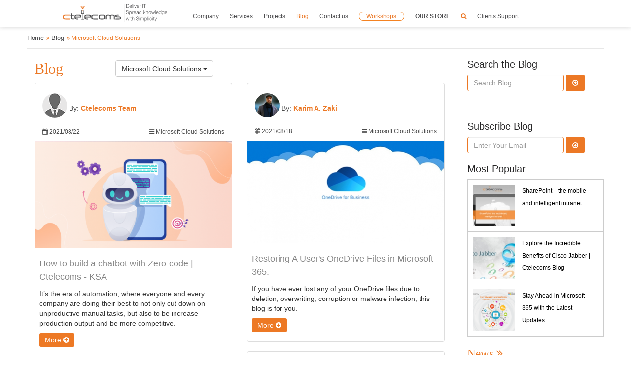

--- FILE ---
content_type: text/html; charset=UTF-8
request_url: https://www.ctelecoms.com.sa/en/Blog/Sol7/pn25
body_size: 15033
content:
<!DOCTYPE html>
		  <html lang="en">
<head>
    <!-- Global site tag (gtag.js) - Google Analytics -->
    <script async src="https://www.googletagmanager.com/gtag/js?id=UA-60672726-1"></script>
    <script>
    window.dataLayer = window.dataLayer || [];

    function gtag() {
        dataLayer.push(arguments);
    }
    gtag('js', new Date());

    gtag('config', 'UA-60672726-1');
    </script>
    <meta charset="utf-8">
    <meta http-equiv="X-UA-Compatible" content="IE=edge">
    <meta name="viewport" content="width=device-width, initial-scale=1">
        <meta property="og:image" content="https://www.ctelecoms.com.sa/vi/logo-sop.jpg" />
    <meta property="og:image:secure_url" content="https://www.ctelecoms.com.sa/vi/logo-sop.jpg" />
    <meta property="og:title" content="Blogs - Microsoft CLoud Solutions Provider in Saudi Arabia (KSA) | Ctelecoms - Page (26)" />
    <meta property="og:site_name" content="Ctelecoms" />
    <meta property="og:url" content="https://www.ctelecoms.com.sa/en/Blog/Sol7/pn25" />
    <meta property="og:description" content="Blogs - Our Microsoft GOLD Certified IT Solutions include: Microsoft 365 Business, Office 365, Enterprise Mobility + Security, Azure,  Microsoft  - Page (26)" />
    <meta property="og:type" content="article" />
    <meta name="twitter:card" content="summary">
    <meta name="twitter:image" content="https://www.ctelecoms.com.sa/vi/logo-sop.jpg">
    <meta name="twitter:image:alt" content="Blogs - Microsoft CLoud Solutions Provider in Saudi Arabia (KSA) | Ctelecoms - Page (26)">
    <meta name="twitter:site" content="@ctelecoms2007">
    <meta name="twitter:url" content="https://www.ctelecoms.com.sa/en/Blog/Sol7/pn25">
    <meta name="twitter:title" content="Blogs - Microsoft CLoud Solutions Provider in Saudi Arabia (KSA) | Ctelecoms - Page (26)">
    <meta name="twitter:description" content="Blogs - Our Microsoft GOLD Certified IT Solutions include: Microsoft 365 Business, Office 365, Enterprise Mobility + Security, Azure,  Microsoft  - Page (26)">
    <meta name="twitter:image" content="https://www.ctelecoms.com.sa/vi/logo-sop.jpg">
    <title>Blogs - Microsoft CLoud Solutions Provider in Saudi Arabia (KSA) | Ctelecoms - Page (26)</title>
    <meta name="description" content="Blogs - Our Microsoft GOLD Certified IT Solutions include: Microsoft 365 Business, Office 365, Enterprise Mobility + Security, Azure,  Microsoft  - Page (26)">
    <meta name="keywords" content="Blogs - Microsoft Cloud solutions in Saudi Arabia,Gold Microsoft partner in Jeddah,Microsoft Partner in KSA, Microsoft 365 Business provider in Saudi Arabia, buy Microsoft365 in KSA, Microsoft 365 Business in Jeddah, Microsoft 365 Business Premium in KSA, M365 Business Premium in Saudi Arabia, buy Microsoft 365 Business in KSA, Microsoft 365 CSP in Saudi Arabia, Microsoft Partner in Saudi Arabia, buy Microsoft Azure in Jeddah, cloud IT solutions in Saudi Arabia, Microsoft Azure in KSA, Microsoft Azure service in KSA, Microsoft Azure in Jeddah, Microsoft Cloud Solutions Partner in Saudi Arabia.">
    <meta name="DC.Title" content="Blogs - Microsoft CLoud Solutions Provider in Saudi Arabia (KSA) | Ctelecoms - Page (26)">
    <meta name="DC.Creator" content="Ctelecoms">
    <meta name="DC.Subject" content="Ctelecoms">
    <meta name="DC.Description" content="Blogs - Our Microsoft GOLD Certified IT Solutions include: Microsoft 365 Business, Office 365, Enterprise Mobility + Security, Azure,  Microsoft  - Page (26)">
    <meta name="DC.Publisher" content="Ctelecoms">
    <meta name="DC.Date" content="2026-01-15">
    <meta name="DC.Type" content="text">
    <meta name="DC.Identifier" content="https://www.ctelecoms.com.sa/en/Blog/Sol7/pn25">
    <meta name="DC.Language" content="en">
    <meta name="DC.Coverage" content="2026">
    <link rel="shortcut icon" href="/favicon.ico" type="image/x-icon">
    <link rel="icon" href="/favicon.ico" type="image/x-icon">
    <!--<link href="https://plus.google.com/+CtelecomsJeddah/" rel="Publisher">-->

    <meta name="Author" content="Ctelecoms">
    <link href="https://cdnjs.cloudflare.com/ajax/libs/font-awesome/4.2.0/css/font-awesome.min.css" rel="stylesheet"
        type="text/css">
    <link rel="alternate" href="https://www.ctelecoms.com.sa/en/Blog/Sol7/pn25" />
    <link href="/inc/css/style.min.css" rel="stylesheet" type="text/css" />
    <link href="/inc/css/custom.css" rel="stylesheet" type="text/css" />

	<link rel="stylesheet" href="/inc/css/splash_pages_style.css">

    <script src="/inc/sweet-alert/sweetalert.min.js"></script>
    <link rel="stylesheet" type="text/css" href="/inc/sweet-alert/sweetalert.min.css">
    </head>
<div class="loading">
        <div class="wrapper">
            <div class="loader-outer">
                <div class="loader-inner">
                    <i class="fa fa-ellipsis-h" aria-hidden="true"></i>
                </div>
            </div>
            <h4><span></span></h4>
        </div>
    </div>
<body class='innerBody'>

    <div class='tt'>
        <div class="tt">
    <div class="navbar navbar-static-top">
        <div class="navbar-default navbar-static-top menuDesktop">
            <div class="container container-navbar">
                <div class="navbar-header">
                    <button type="button" class="navbar-toggle" data-toggle="collapse" data-target=".navbar-collapse">
                        <span class="icon-bar"></span>
                        <span class="icon-bar"></span>
                        <span class="icon-bar"></span>
                    </button>
                    <button type="button" class="navbar-toggle btn_search_mobile searchID" id='searchID'>
                        <span style="color: #eb7623;" class="fa fa-search" aria-hidden="true"></span>
                    </button>
                    <div class="main-logo-mobile">
                        <a href="/en/" title="Ctelecoms">
                            <div class="ctelecoms-logo-img" style="background-image: url(/vi//logo3.png)"></div>
                        </a>
                    </div>
                </div>
                <div class="navbar-collapse collapse">
                    <ul class="nav navbar-nav main-list" style="width: 100%;">
                        <li class="main-logo-desktop">
                            <a href="/en/" class="logo-larg ctelecoms-logo" title="Ctelecoms">
                                <div class="ctelecoms-logo-img" style="background-image: url(/vi//logoC.svg)"></div>
                            </a>
                        </li>
                        <li class=' mega-menu main-li' data-mega-target='88'><a tabindex='0' class='mega-link' href='#'>Company</a><a href='#' class='mega-menu-item-menu'></a><div class='mega-menu-wrapper' data-mega-id='88'><div class='row'><div class='nopadding col-lg-12 col-md-12 col-sm-12'><div class="mega-menu-mobile" tabindex="-1">
<div class="row comapny-mega-menu">
<ul>
<li class="main-li"><a href="/en/Page95/Overview">Overview</a></li>
<li class="main-li"><a href="/en/Page63/Our-History">History</a></li>
<li class="main-li"><a href="/en/News">News</a></li>
<li class="main-li"><a href="/en/Events">Upcoming Events</a></li>
<li class="main-li"><a href="/en/Videos">Video Gallery</a></li>
<li class="main-li"><a href="/en/Offers">Offers</a></li>
<li class="main-li"><a target="_blank" href="/PowerAppsOverview">Power Apps Overview</a></li>
</ul>
<ul>
<li class="main-li"><span data-teams="true"><span></span></span>
<p><a href="/en/Page116/2024-Review-of-Progress-and-Achievements">2024 Achievements</a></p>
</li>
<li class="main-li">
<p><a href="/en/Clients">Client List</a></p>
</li>
<li class="main-li"><a href="/en/Partners">Partners</a></li>
<li class="main-li"><a href="/en/Jobs/">Jobs</a></li>
<li class="main-li"><a href="/en/Testimonials/">Testimonials</a></li>
<li class="main-li"><a target="_blank" href="/ui/profile/profile-Ctelecoms-final.pdf" class="download-profile">Ctelecoms PDF Profile</a></li>
</ul>
</div>
</div>
<div class="mega-menu-desktop">
<div class="row" style="display: flex;">
<div class="col-lg-4 col-md-4 col-sm-4" style="margin-top: 5%;">
<ul style="border-bottom: #ec7825 1px solid; list-style: none;">
<li><a href="/en/Page95/Overview">Overview</a></li>
<li><a href="/en/Page63/Our-History">History</a></li>
<li><a href="/en/News">News</a></li>
<li><a href="/en/Events">Upcoming Events</a></li>
<li><a href="/en/Videos">Video Gallery</a></li>
<li><a href="/en/Offers">Offers</a></li>
<li><a target="_blank" href="/PowerAppsOverview">Power Apps Overview</a></li>
</ul>
</div>
<div class="col-lg-4 col-md-4 col-sm-4" style="margin-top: 5%;">
<ul style="border-bottom: #ec7825 1px solid; list-style: none;">
<li><a href="/en/Page116/2024-Review-of-Progress-and-Achievements" style="font-weight: bold;">2024 Achievements</a>&nbsp;<span style="font-weight: bold; color: #eb7623 !important;">New</span></li>
<li><a href="/en/Clients">Client List</a></li>
<li><a href="/en/Partners">Partners</a></li>
<li><a href="/en/Jobs/">Jobs</a></li>
<li><a href="/en/Testimonials/">Testimonials</a></li>
<li><a href="/en/Page115/Webinars-Terms-and-Conditions">Webinars Terms&amp; Conditions</a></li>
<li><a href="/en/Page114/Privacy-Policy">Privacy Policy</a><a href="/en/Page114/Privacy-Policy"></a></li>
</ul>
<div class='social-media-menu-mega'>
	<p><strong>Follow us:</strong></p>
	<a tabindex="4" href="https://x.com/ctelecoms_ksa" target="_blank" title="Ctelecoms Twitter page">
		<span class="fa fa-twitter-square1">
			<svg xmlns="http://www.w3.org/2000/svg" height="0.98em" viewBox="0 0 448 512"><!--! Font Awesome Free 6.4.2 by @fontawesome - https://fontawesome.com License - https://fontawesome.com/license (Commercial License) Copyright 2023 Fonticons, Inc. -->
				<style>
					.fa-twitter-square1 svg {
						fill: #ffffff;
						margin-bottom: -3px;
					}
					.navbar .fa-twitter-square1 svg {
						fill: #4c4c4e;
					}
					.navbar a:hover .fa-twitter-square1 svg {
						fill: #f1641f;
					}
				</style>
				<path d="M64 32C28.7 32 0 60.7 0 96V416c0 35.3 28.7 64 64 64H384c35.3 0 64-28.7 64-64V96c0-35.3-28.7-64-64-64H64zm297.1 84L257.3 234.6 379.4 396H283.8L209 298.1 123.3 396H75.8l111-126.9L69.7 116h98l67.7 89.5L313.6 116h47.5zM323.3 367.6L153.4 142.9H125.1L296.9 367.6h26.3z" />
			</svg>
		</span><span class="sr-only">Ctelecoms Twitter page</span></a>
	<a tabindex="4" href="https://www.facebook.com/ctelecoms.ksa" target="_blank" title="Ctelecoms Facebook page"><span class="fa fa-facebook-square"></span><span class="sr-only">Ctelecoms Facebook page</span></a>
	<a tabindex="4" href="https://www.instagram.com/ctelecoms.ksa/" target="_blank" title="Ctelecoms Instagram page"><span class="fa fa-instagram"></span><span class="sr-only">Ctelecoms Instagram page</span></a>
	<a tabindex="4" href="https://www.youtube.com/@ctelecoms_ksa" target="_blank" title="Ctelecoms YouTube Channel"><span class="fa fa-youtube-square"></span><span class="sr-only">Ctelecoms YouTube Channel</span></a>
	<a tabindex="4" href="https://www.linkedin.com/company/ctelecoms" target="_blank" title="Ctelecoms LinkeIn page"><span class="fa fa-linkedin-square"></span><span class="sr-only">Ctelecoms LinkeIn page</span></a>
</div></div>
<div class="col-lg-4 col-md-4 col-sm-4" style="padding-left: 0!important; background-color: #ec7825; text-align: center; padding-top: 5%;">
<h4 class="text-white">Ctelecoms PDF Profile</h4>
<br /> <a target="_blank" href="/ui/profile/profile-Ctelecoms-final.pdf" class="download-profile" style="background-image: url('/ui/new-menu/about-us/download-profile.png'); background-size: 100% auto; display: inline-block;"></a></div>
</div>
</div></div></div></div></li><li class=' mega-menu main-li' data-mega-target='89'><a tabindex='0' class='mega-link' href='/en/Solutions'>Services</a><a href='#' class='mega-menu-item-menu'></a><div class='mega-menu-wrapper' data-mega-id='89'><div class='row'><div class='nopadding col-lg-12 col-md-12 col-sm-12'><div class="mega-menu-desktop">
<div class="row" style="padding-top: 3%; padding-left: 3%;">
<div class="col-lg-6 col-md-6 col-sm-6">
<h3><strong>IT Services &amp; Solutions</strong></h3>
</div>
<div class="col-lg-6 col-md-6 col-sm-6"></div>
</div>
<div class="row" style="padding-left: 3%;">
<div class="col-lg-4 col-md-4 col-sm-4" style="padding-left: 3%;">
<h4><a href="/en/Solution19/Datacenter-Solutions">Datacenter Solutions </a></h4>
<ul>
<li><a href="/en/Solution19/Service51/Datacenter-Cabling-Solutions">Datacenter Cabling Solutions </a></li>
<li><a href="/en/Solution19/Service52/Datacenter-Infrastructure-Management-DCIM">Datacenter Infrastructure Management (DCIM) </a></li>
<li><a href="/en/Solution19/Service53/Datacenter-Physical-Security-Solutions">Physical Security Solutions </a></li>
<li><a href="/en/Solution19/Service54/Datacenter-Power-Solutions">Datacenter Power Solutions </a></li>
<li><a href="/en/Solution19/Service55/Datacenter-Airflow-Management">Datacenter Airflow Management </a></li>
</ul>
<h4 href="/en/Solution7/Microsoft-Cloud---Azure"><a href="/en/Solution20/Computing-Infrastructure---Hyper-converged-Solutions">Computing &amp; Hyper-converged Infrastructure Solutions </a></h4>
<ul>
<li><a href="/en/Solution20/Service57/Hyper-converged-Infrastructure-Solutions-HCI">Hyper-converged Infrastructure (HCI) </a></li>
<li><a href="/en/Solution20/Service58/Veeam-Availability-Solutions">Veeam Availability Solutions </a></li>
<li><a href="/en/Solution20/Service59/VMware-Solutions">VMware Solutions </a></li>
<li><a href="/en/Solution20/Service60/Hyper---Classic-Servers">Hyper &amp; Traditional Servers </a></li>
<li><a href="/en/Solution20/Service61/Data-Storage-Solutions">Data Storage Solutions </a></li>
<li><a href="/en/Solution20/Service65/Dell-PowerScale-OneFS" target="_blank" title="Dell PowerScale OneFS">Dell PowerScale OneFS </a></li>
<li><a href="/en/Solution20/Service67/Dell-PowerFlex" target="_blank" title="Dell PowerFlex">Dell PowerFlex </a></li>
<li><a href="/en/Solution20/Service66/Dell-VxRail" target="_blank" title="Dell VxRail">Dell VxRail </a></li>
<li><a href="/en/Solution20/Service68/Dell-Azure-Stack-HCI" target="_blank" title="Azure Stack HCI">Azure Stack HCI </a></li>
</ul>
<p></p>
</div>
<div class="col-lg-4 col-md-4 col-sm-4">
<h4><a href="/en/Solution12/Meraki-Networking">Meraki Networking&nbsp;Solutions </a></h4>
<ul>
<li><a href="/en/Solution12/Service23/Cloud-Managed-Wireless">Cloud Managed Wireless </a></li>
<li><a href="/en/Solution12/Service24/Cloud-Managed-Switches">Cloud Managed Switches </a></li>
<li><a href="/en/Solution12/Service25/Cloud-Managed-Security">Cloud Managed Security </a></li>
</ul>
<p></p>
<h4 href="/en/Solution7/Microsoft-Cloud---Azure"><a href="/en/Solution7/Microsoft-Cloud-Solutions">Microsoft Cloud Solutions </a></h4>
<ul>
<li><a href="/en/Solution7/Service22/Microsoft365-Business-Plans">Microsoft 365 Business Plans </a></li>
<li><a href="/en/Solution7/Service14/Microsoft365-Business-Premium">Microsoft 365 Business Premium </a></li>
<li><a href="/en/Solution7/Service19/Microsoft-Azure">Microsoft Azure </a></li>
<li><a href="/en/Solution7/Service63/Copilot-for-Microsoft-365">Copilot for Microsoft 365 </a></li>
<li><a href="/en/Solution7/Service64/Microsoft-Security-Solutions" title="Microsoft Security Solutions">Microsoft Security Solutions </a></li>
</ul>
<p></p>
<h4><a href="/en/Solution5/Unified-Communications---Networking-Solutions">Unified Communications &amp; Networking </a></h4>
<ul>
<li><a href="/en/Solution5/Service2/Cisco-LAN---WLAN-Solutions">Cisco LAN/WLAN Solution </a></li>
<li><a href="/en/Solution5/Service4/Wireless-Solutions">Wireless Solutions </a></li>
<li><a href="/en/Solution5/Service6/Unified-Communications---US-Apps">Unified Communications </a></li>
<li><a href="/en/Solution5/Service7/Smart-Video-Conferencing">Smart Video Conferencing </a></li>
<li><a href="/en/Solution5/Service3/SD-WAN-Solutions">SD WAN</a></li>
</ul>
</div>
<div class="col-lg-4 col-md-4 col-sm-4">
<h4><a href="/en/Solution11/IT---Cyber-Security-Solutions">IT &amp; Cyber-Security </a></h4>
<ul>
<li><a href="/en/Solution11/Service26/Next-Generation-Firewall-NGFW">Next Generation Firewalls </a></li>
<li><a href="/en/Solution11/Service28/AMP-for-Endpoints">AMP for Endpoints </a></li>
<li><a href="/en/Solution11/Service27/Email-Security-Solutions">Email Security </a></li>
<li><a href="/en/Solution11/Service29/Web-Security-Solutions">Web Security </a></li>
<li><a href="/en/Solution11/Service46/Cisco-Umbrella">Cisco Umbrella </a></li>
<li><a href="/en/Solution11/Service45/Phishing-Protection---User-Security-Awareness-PhishMe">Phishing Protection &amp; Awareness (PhishMe) </a></li>
</ul>
<p></p>
<h4><a href="/en/Solution13/Cloud-Backup---Disaster-Recovery-Solutions">Cloud Backup &amp; Disaster Recovery </a></h4>
<ul>
<li><a href="https://www.bactopus.com/" target="_blank">Bactopus</a></li>
<li><a href="/en/Solution13/Service47/Cloud-PC-Backup">Cloud PC Backup </a></li>
<li><a href="/en/Solution13/Service48/Cloud-VM-Backup">Cloud VM Backup </a></li>
<li><a href="/en/Solution13/Service50/Cloud-Protection-for-Active-Directory">Cloud Protection for AD </a></li>
</ul>
<h4><a href="/en/Solution18/Microsoft-Power-Platform">Microsoft Power Platform </a></h4>
<ul>
<li><a href="/en/Solution18/Service41/Power-Auotmate" target="_blank">Power Automate </a></li>
<li><a href="/en/Solution18/Service42/Power-Virtual-Agents" target="_blank">Power Virtual Agents </a></li>
<li><a href="/en/Solution18/Service43/Power-Apps" target="_blank">Power Apps </a></li>
<li><a href="/en/Solution18/Service44/Power-BI" target="_blank">Power BI </a></li>
<li><a href="/en/Solution18/Service62/Power-Pages" target="_blank">Power Pages </a></li>
</ul>
</div>
</div>
</div>
<div class="mega-menu-mobile" tabindex="-1">
<div class="comapny-mega-menu">
<ul>
<li class="main-li"><a href="/en/Solution19/Datacenter-Solutions">Datacenter Solutions </a><a href="#" class="mega-menu-item"></a>
<ul class="main-li-details hide">
<li class="main-li"><a href="/en/Solution19/Service51/Datacenter-Cabling-Solutions">Datacenter Cabling Solutions </a></li>
<li class="main-li"><a href="/en/Solution19/Service52/Datacenter-Infrastructure-Management-DCIM">Datacenter Infrastructure Management (DCIM) </a></li>
<li class="main-li"><a href="/en/Solution19/Service53/Datacenter-Physical-Security-Solutions">Physical Security Solutions </a></li>
<li class="main-li"><a href="/en/Solution19/Service54/Datacenter-Power-Solutions">Datacenter Power Solutions </a></li>
<li class="main-li"><a href="/en/Solution19/Service55/Datacenter-Airflow-Management">Datacenter Airflow Management </a></li>
</ul>
</li>
<li class="main-li"><a href="/en/Solution20/Computing-Infrastructure---Hyper-converged-Solutions">Computing &amp; Hyper-converged Infrastructure Solutions </a><a href="#" class="mega-menu-item"></a>
<ul class="main-li-details hide">
<li class="main-li"><a href="/en/Solution20/Service57/Hyper-converged-Infrastructure-Solutions-HCI">Hyper-converged Infrastructure (HCI) </a></li>
<li class="main-li"><a href="/en/Solution20/Service58/Veeam-Availability-Solutions">Veeam Availability Solutions </a></li>
<li class="main-li"><a href="/en/Solution20/Service59/VMware-Solutions">VMware Solutions </a></li>
<li class="main-li"><a href="/en/Solution20/Service60/Hyper---Classic-Servers">Hyper &amp; Classic Servers </a></li>
<li class="main-li"><a href="/en/Solution20/Service61/Data-Storage-Solutions">Data Storage Solutions </a></li>
<li class="main-li"><a href="/en/Solution20/Service65/Dell-PowerScale-OneFS">Dell PowerScale OneFS</a></li>
<li class="main-li"><a href="/en/Solution20/Service67/Dell-PowerFlex">Dell PowerFlex</a></li>
<li class="main-li"><a href="/en/Solution20/Service66/Dell-VxRail">Dell VxRail</a></li>
<li class="main-li"><a href="/en/Solution20/Service68/Dell-Azure-Stack-HCI">Azure Stack HCI</a></li>
</ul>
</li>
<li class="main-li"><a href="/en/Solution5/Unified-Communications---Networking-Solutions">Unified Communications &amp; Networking </a><a href="#" class="mega-menu-item"></a>
<ul class="main-li-details hide">
<li class="main-li"><a href="/en/Solution5/Service2/Cisco-LAN---WLAN-Solutions">Cisco LAN/WLAN Solution </a></li>
<li class="main-li"><a href="/en/Solution5/Service4/Wireless-Solutions">Wireless Solutions </a></li>
<li class="main-li"><a href="/en/Solution5/Service6/Unified-Communications---US-Apps">Unified Communications </a></li>
<li class="main-li"><a href="/en/Solution5/Service7/Smart-Video-Conferencing">Smart Video Conferencing </a></li>
<li class="main-li"><a href="/en/Solution5/Service3/SD-WAN-Solutions">SD WAN</a></li>
</ul>
</li>
<li class="main-li"><a href="/en/Solution12/Meraki-Networking">Meraki Networking&nbsp;Solutions </a><a href="#" class="mega-menu-item"></a>
<ul class="main-li-details hide">
<li class="main-li"><a href="/en/Solution12/Service23/Cloud-Managed-Wireless">Cloud Managed Wireless </a></li>
<li class="main-li"><a href="/en/Solution12/Service24/Cloud-Managed-Switches">Cloud Managed Switches </a></li>
<li class="main-li"><a href="/en/Solution12/Service25/Cloud-Managed-Security">Cloud Managed Security </a></li>
</ul>
</li>
<li class="main-li"><a href="/en/Solution7/Microsoft-Cloud-Solutions">Microsoft Cloud Solutions </a><a href="#" class="mega-menu-item"></a>
<ul class="main-li-details hide">
<li class="main-li"><a href="/en/Solution7/Service22/Microsoft365-Business-Plans">Microsoft 365 Business Plans </a></li>
<li class="main-li"><a href="/en/Solution7/Service14/Microsoft365-Business-Premium">Microsoft 365 Business Premium </a></li>
<li class="main-li"><a href="/en/Solution7/Service19/Microsoft-Azure">Microsoft Azure </a></li>
<li class="main-li"><a href="/en/Solution7/Service63/Copilot-for-Microsoft-365">Copilot for Microsoft 365</a></li>
<li class="main-li"><a href="/en/Solution7/Service64/Microsoft-Security-Solutions">Microsoft Security Solutions</a></li>
</ul>
</li>
<li class="main-li"><a href="/en/Solution11/IT---Cyber-Security-Solutions">IT &amp; Cyber-Security </a><a href="#" class="mega-menu-item"></a>
<ul class="main-li-details hide">
<li class="main-li"><a href="/en/Solution11/Service26/Next-Generation-Firewall-NGFW">Next Generation Firewalls </a></li>
<li class="main-li"><a href="/en/Solution11/Service28/AMP-for-Endpoints">AMP for Endpoints </a></li>
<li class="main-li"><a href="/en/Solution11/Service27/Email-Security-Solutions">Email Security </a></li>
<li class="main-li"><a href="/en/Solution11/Service29/Web-Security-Solutions">Web Security </a></li>
<li class="main-li"><a href="/en/Solution11/Service46/Cisco-Umbrella">Cisco Umbrella </a></li>
<li class="main-li"><a href="/en/Solution11/Service45/Phishing-Protection---User-Security-Awareness-PhishMe">Phishing Protection &amp; Awareness (PhishMe) </a></li>
</ul>
</li>
<li class="main-li"><a href="/en/Solution13/Cloud-Backup---Disaster-Recovery-Solutions">Cloud Backup &amp; Disaster Recovery </a><a href="#" class="mega-menu-item"></a>
<ul class="main-li-details hide">
<li class="main-li"><a href="/en/Solution13/Service47/Cloud-PC-Backup">Cloud PC Backup </a></li>
<li class="main-li"><a href="/en/Solution13/Service48/Cloud-VM-Backup">Cloud VM Backup </a></li>
<li class="main-li"><a href="/en/Solution13/Service49/Cloud-O365-Backup">Cloud O365 Backup </a></li>
<li class="main-li"><a href="/en/Solution13/Service50/Cloud-Protection-for-Active-Directory">Cloud Protection for AD </a></li>
</ul>
</li>
<li class="main-li"><a href="/en/Solution18/Microsoft-Power-Platform">Microsoft Power Platform </a><a href="#" class="mega-menu-item"></a>
<ul class="main-li-details hide">
<li class="main-li"><a href="/en/Solution18/Service41/Power-Auotmate" target="_blank">Power Auotmate </a></li>
<li class="main-li"><a href="/en/Solution18/Service42/Power-Virtual-Agents" target="_blank">Power Virtual Agents </a></li>
<li class="main-li"><a href="/en/Solution18/Service43/Power-Apps" target="_blank">Power Apps </a></li>
<li class="main-li"><a href="/en/Solution18/Service44/Power-BI" target="_blank">Power BI </a></li>
</ul>
</li>
</ul>
</div>
</div>
<div id="gtx-trans" style="position: absolute; left: 565px; top: 366.141px;">
<div class="gtx-trans-icon"></div>
</div></div></div></div></li><li class='main-li '><a href='/en/Projects/' class=''>Projects </a></li><li class='main-li active'><a href='/en/Blog/' class=''>Blog </a></li><li class='main-li '><a href='/en/Form15/Contact-Us' class=''>Contact us </a></li><li class='main-li '><a href='/en/Workshop/' class='' target='_blank'><span class="client-support">Workshops</span> </a></li><li class='main-li '><a href='https://store.ctelecoms.com.sa/' class='' target='_blank'><strong>OUR STORE</strong> </a></li>                                                <li class="main-li btn_search_desktop">
                            <a class="searchID" id='searchID'>
                                <span class="fa fa-search search-span"></span>
                            </a>
                        </li>
                        <!-- <li class="main-li">
                            <a class="login">
                                <span class="sign-in-large sign-in-span fa fa-user text-ctelecoms"></span>
                                <span class="sign-in-mobile">Sign In</span>
                            </a>
                        </li> -->
                        <li class="main-li">
                            <a href="https://support.ctelecoms.com.sa/portal/en/home">

                                <span class="">Clients Support</span>
                            </a>
                        </li>
                                            </ul>
                </div>
                            </div>
        </div>
    </div>
    <div id="search-box" class="close">
        <span class="close"><i class="fa fa-close"></i></span>
        <form role="search" autocomplete="off" id="searchform" action="/en/Search" method="get">
            <input value="" name="word" type="search" placeholder="Type to search">
        </form>
    </div>

    <!-- <div class="login_tab">
        <div class="sign_in linked-office">
            <form action="/en/Login" method="post">
                <input type="text" name="inputEmail" class="text_input" placeholder="Email" required="">
                <input type="password" name="inputPassword" class="text_input" placeholder="Password" required="">
                <input type='hidden' value='signin' name='send_form'>
                <input type='hidden' value='/en/Blog/Sol7/pn25' name='referlink'>

                                <input type="submit" class="button_login btn" value="sign in">
                <span class='ora'>Or</span>
                <a href="/en/Login/SignUp" class="or-signup">Sign up</a>
                <a href="/en/LoginEmployee" class="or-signup loginEmployee">Login Employee</a>
            </form>
        </div>
    </div> -->
</div>    </div>
    <div class="blocks inner_pages">
        <div class="inner-wrapper">
            <div class="nopadding borderE7E7E7">
                <div class="sitmap">
                    <div class="wrapper">
                        <a href='/'>Home</a><span class="fa fasl fa-angle-double-right"></span> <a href='/en/Blog/'>Blog</a><span class="fa fasl fa-angle-double-right"></span> Microsoft Cloud Solutions                    </div>
                </div>
            </div><div class='nopadding-left col-sm-9'><div class="inside">
    <div class="row ">
        <script>
            (function(d, s, id) {
                var js, fjs = d.getElementsByTagName(s)[0];
                if (d.getElementById(id))
                    return;
                js = d.createElement(s);
                js.id = id;
                js.src = "//connect.facebook.net/en_US/sdk.js#xfbml=1&version=v2.0";
                fjs.parentNode.insertBefore(js, fjs);
            }(document, 'script', 'facebook-jssdk'));
        </script>
        

        <div class='col-sm-12 nopadding'>
            <div class="col-sm-2">
                <h1>Blog</h1>
            </div>
            <div class="col-sm-10">
                <!-- <h1 class=pull-left>Blog</h1> -->
                                <div class='pull-left btn-sol'>
                    
                </div>


                <div class="btn-group btn-sol-responsive">
                    <button type="button" class="btn btn-default dropdown-toggle" data-toggle="dropdown" aria-expanded="false">
                        Microsoft Cloud Solutions <span class="caret"></span>
                    </button>
                    <ul class="dropdown-menu" role="menu">
                        <li><a href='/en/Blog/'>All</a></li>
                        <li><a href="/en/Blog/Sol13/">Cloud Backup & Disaster Recovery Solutions</a></li><li><a href="/en/Blog/Sol20/">Computing & Hyper-converged Infrastructure Solutions</a></li><li><a href="/en/Blog/Sol19/">Datacenter Solutions</a></li><li><a href="/en/Blog/Sol11/">IT & Cyber-Security Solutions</a></li><li><a href="/en/Blog/Sol12/">Meraki Networking Solutions</a></li><li><a href="/en/Blog/Sol7/">Microsoft Cloud Solutions</a></li><li><a href="/en/Blog/Sol18/">Microsoft Power Platform</a></li><li><a href="/en/Blog/Sol5/">Unified Communications & Networking Solutions</a></li>                    </ul>
                </div>


            </div>
        </div>

        <div class="col-sm-12 nopadding lleft">
            <div class="allblogs"><div class="col-sm-6 col-md-6 blog"><div class="thumbnail nopadding"> <div class="col-sm-12  margin-top-20 "><img src="/vi/author_no_img.png" alt="" class="img-responsive img-circle pull-left "/> &nbsp;&nbsp;&nbsp;<div>&nbsp;By: <span class="author-name">Ctelecoms Team</span>
          </div> </div>  <div class="col-sm-6  font-12 margin-bottom-10"><span class="fa fa-calendar"></span>&nbsp;<span>2021/08/22</span></div><div class="col-sm-6 txtright font-12 margin-bottom-10"><span class="fa fa-bars"></span>&nbsp;<span>Microsoft Cloud Solutions</span></div>  <figure class="effeckt-caption effeckt-caption-jobs noborder full" data-effeckt-type="quarter-zoom"><a href=https://www.ctelecoms.com.sa/en/Blog382/How-to-build-a-chatbot-with-Zero-code--Ctelecoms---KSA><img src="/ui/cash/R500400bo_340.png" class="full" alt="bo" /></a></figure> <div class="caption "> <a href="/en/Blog382/How-to-build-a-chatbot-with-Zero-code--Ctelecoms---KSA" ><h4 >How to build a chatbot with Zero-code | Ctelecoms - KSA</h4></a><p class="" > It&rsquo;s the era of automation, where everyone and every company are doing their best to not only cut down on unproductive manual tasks, but also to be increase production output and be more competitive.</p>
                       <p><a href = /en/Blog382/How-to-build-a-chatbot-with-Zero-code--Ctelecoms---KSA class="btn btn-ctl-jobs" role="button">More&nbsp;<i class="fa fa-plus-circle"></i></a></p></div></div>
    </div><div class="col-sm-6 col-md-6 blog"><div class="thumbnail nopadding"> <div class="col-sm-12  margin-top-20 "><img src="/ui/cash/R5050download_326.png" class="img-responsive img-circle pull-left" alt="download" /> &nbsp;&nbsp;&nbsp;<div>&nbsp;By: <a href="#"
            data-toggle="popover"
            data-html="true"
			data-placement="bottom"
            data-trigger="hover"
            data-content="<div><span>Position: </span> Cloud Technical Support Engineer.<br></div>"
            title="Karim A. Zaki"><span class="author-name">Karim A. Zaki</span></a>
          </div> </div>  <div class="col-sm-6  font-12 margin-bottom-10"><span class="fa fa-calendar"></span>&nbsp;<span>2021/08/18</span></div><div class="col-sm-6 txtright font-12 margin-bottom-10"><span class="fa fa-bars"></span>&nbsp;<span>Microsoft Cloud Solutions</span></div>  <figure class="effeckt-caption effeckt-caption-jobs noborder full" data-effeckt-type="quarter-zoom"><a href=https://www.ctelecoms.com.sa/en/Blog380/Restoring-A-Users-OneDrive-Files-in-Microsoft-365.><img src="/ui/cash/R500400Restoring_OneDrive_in_M365_339.jpg" class="full" alt="Restoring_OneDrive_in_M365" /></a></figure> <div class="caption "> <a href="/en/Blog380/Restoring-A-Users-OneDrive-Files-in-Microsoft-365." ><h4 >Restoring A User's OneDrive Files in Microsoft 365.</h4></a><p class="" > If you have ever lost any of your OneDrive files due to deletion, overwriting, corruption or malware infection, this blog is for you.</p>
                       <p><a href = /en/Blog380/Restoring-A-Users-OneDrive-Files-in-Microsoft-365. class="btn btn-ctl-jobs" role="button">More&nbsp;<i class="fa fa-plus-circle"></i></a></p></div></div>
    </div><div class="col-sm-6 col-md-6 blog"><div class="thumbnail nopadding"> <div class="col-sm-12  margin-top-20 "><img src="/ui/Authors/Ctelecoms_Character_261.png" class="img-responsive img-circle pull-left" alt="Ctelecoms_Character" /> &nbsp;&nbsp;&nbsp;<div>&nbsp;By: <a href="#"
            data-toggle="popover"
            data-html="true"
			data-placement="bottom"
            data-trigger="hover"
            data-content="<div><span>Position: </span> Consolidated Telecoms Co. Ltd. in Saudi Arabia.<br></div>"
            title="Ctelecoms"><span class="author-name">Ctelecoms</span></a>
          </div> </div>  <div class="col-sm-6  font-12 margin-bottom-10"><span class="fa fa-calendar"></span>&nbsp;<span>2021/08/01</span></div><div class="col-sm-6 txtright font-12 margin-bottom-10"><span class="fa fa-bars"></span>&nbsp;<span>Microsoft Cloud Solutions</span></div>  <figure class="effeckt-caption effeckt-caption-jobs noborder full" data-effeckt-type="quarter-zoom"><a href=https://www.ctelecoms.com.sa/en/Blog375/Windows-365-Say-Hello-To-The-Cloud-PC!><img src="/ui/cash/R500400Windows_365_339.jpg" class="full" alt="Windows_365" /></a></figure> <div class="caption "> <a href="/en/Blog375/Windows-365-Say-Hello-To-The-Cloud-PC!" ><h4 > Windows 365: Say Hello To The Cloud PC!</h4></a><p class="" > Windows 365's&nbsp;promise is to revolutionize office work by providing a hybrid approach to office computer systems via remote access. Keep reading to find out more...</p>
                       <p><a href = /en/Blog375/Windows-365-Say-Hello-To-The-Cloud-PC! class="btn btn-ctl-jobs" role="button">More&nbsp;<i class="fa fa-plus-circle"></i></a></p></div></div>
    </div><div class="col-sm-6 col-md-6 blog"><div class="thumbnail nopadding"> <div class="col-sm-12  margin-top-20 "><img src="/ui/Authors/Ctelecoms_Character_261.png" class="img-responsive img-circle pull-left" alt="Ctelecoms_Character" /> &nbsp;&nbsp;&nbsp;<div>&nbsp;By: <a href="#"
            data-toggle="popover"
            data-html="true"
			data-placement="bottom"
            data-trigger="hover"
            data-content="<div><span>Position: </span> Consolidated Telecoms Co. Ltd. in Saudi Arabia.<br></div>"
            title="Ctelecoms"><span class="author-name">Ctelecoms</span></a>
          </div> </div>  <div class="col-sm-6  font-12 margin-bottom-10"><span class="fa fa-calendar"></span>&nbsp;<span>2021/07/12</span></div><div class="col-sm-6 txtright font-12 margin-bottom-10"><span class="fa fa-bars"></span>&nbsp;<span>Microsoft Cloud Solutions</span></div>  <figure class="effeckt-caption effeckt-caption-jobs noborder full" data-effeckt-type="quarter-zoom"><a href=https://www.ctelecoms.com.sa/en/Blog374/Spotting-Light-On-Some-New-Microsoft-365-Innovations--Ctelecoms---KSA><img src="/ui/cash/R500400M365_Business_Innovations_2021_339.jpg" class="full" alt="M365_Business_Innovations_2021" /></a></figure> <div class="caption "> <a href="/en/Blog374/Spotting-Light-On-Some-New-Microsoft-365-Innovations--Ctelecoms---KSA" ><h4 >Spotting Light On Some New Microsoft 365 Innovations | Ctelecoms - KSA</h4></a><p class="" > Today&rsquo;s blog aims at giving you insight into some of the new Microsoft 365 features designed to help people connect, engage and stay in the flow of work as we all navigate the new hybrid work world. So let&rsquo;s dive right in!</p>
                       <p><a href = /en/Blog374/Spotting-Light-On-Some-New-Microsoft-365-Innovations--Ctelecoms---KSA class="btn btn-ctl-jobs" role="button">More&nbsp;<i class="fa fa-plus-circle"></i></a></p></div></div>
    </div><div class="col-sm-6 col-md-6 blog"><div class="thumbnail nopadding"> <div class="col-sm-12  margin-top-20 "><img src="/ui/Authors/Ctelecoms_Character_261.png" class="img-responsive img-circle pull-left" alt="Ctelecoms_Character" /> &nbsp;&nbsp;&nbsp;<div>&nbsp;By: <a href="#"
            data-toggle="popover"
            data-html="true"
			data-placement="bottom"
            data-trigger="hover"
            data-content="<div><span>Position: </span> Consolidated Telecoms Co. Ltd. in Saudi Arabia.<br></div>"
            title="Ctelecoms"><span class="author-name">Ctelecoms</span></a>
          </div> </div>  <div class="col-sm-6  font-12 margin-bottom-10"><span class="fa fa-calendar"></span>&nbsp;<span>2021/06/29</span></div><div class="col-sm-6 txtright font-12 margin-bottom-10"><span class="fa fa-bars"></span>&nbsp;<span>Microsoft Cloud Solutions</span></div>  <figure class="effeckt-caption effeckt-caption-jobs noborder full" data-effeckt-type="quarter-zoom"><a href=https://www.ctelecoms.com.sa/en/Blog373/Get-Ready-To-Upgrade-To-The-New-Windows-11-OS--Ctelecoms---KSA><img src="/ui/cash/R500400Windows_11_Release_339.jpg" class="full" alt="Windows_11_Release" /></a></figure> <div class="caption "> <a href="/en/Blog373/Get-Ready-To-Upgrade-To-The-New-Windows-11-OS--Ctelecoms---KSA" ><h4 >Get Ready To Upgrade To The New Windows 11 OS | Ctelecoms - KSA</h4></a><p class="" > Windows has always been backbone of personal and business innovation worldwide..&nbsp;Today, we&rsquo;re very thrilled to introduce you to Windows 11, a new Windows experience that&rsquo;s designed to bring you closer to the people and things you love.</p>
                       <p><a href = /en/Blog373/Get-Ready-To-Upgrade-To-The-New-Windows-11-OS--Ctelecoms---KSA class="btn btn-ctl-jobs" role="button">More&nbsp;<i class="fa fa-plus-circle"></i></a></p></div></div>
    </div><div class="col-sm-6 col-md-6 blog"><div class="thumbnail nopadding"> <div class="col-sm-12  margin-top-20 "><img src="/ui/cash/R5050download_326.png" class="img-responsive img-circle pull-left" alt="download" /> &nbsp;&nbsp;&nbsp;<div>&nbsp;By: <a href="#"
            data-toggle="popover"
            data-html="true"
			data-placement="bottom"
            data-trigger="hover"
            data-content="<div><span>Position: </span> Cloud Technical Support Engineer.<br></div>"
            title="Karim A. Zaki"><span class="author-name">Karim A. Zaki</span></a>
          </div> </div>  <div class="col-sm-6  font-12 margin-bottom-10"><span class="fa fa-calendar"></span>&nbsp;<span>2021/05/23</span></div><div class="col-sm-6 txtright font-12 margin-bottom-10"><span class="fa fa-bars"></span>&nbsp;<span>Microsoft Cloud Solutions</span></div>  <figure class="effeckt-caption effeckt-caption-jobs noborder full" data-effeckt-type="quarter-zoom"><a href=https://www.ctelecoms.com.sa/en/Blog371/Teams-Networking-Requirements---Troubleshooting--What-You-Need-To-Know><img src="/ui/cash/R500400Troubleshoot_Microsoft_Teams_337.jpg" class="full" alt="Troubleshoot_Microsoft_Teams" /></a></figure> <div class="caption "> <a href="/en/Blog371/Teams-Networking-Requirements---Troubleshooting--What-You-Need-To-Know" ><h4 >Teams Networking Requirements & Troubleshooting | What You Need To Know</h4></a><p class="" > Once you've enabled endpoints on your firewall, you need to know how to prepare your organization's network for teams, noting that if you don't open the correct ports or actively block specific ports, you will have a degraded experience.&nbsp;</p>
                       <p><a href = /en/Blog371/Teams-Networking-Requirements---Troubleshooting--What-You-Need-To-Know class="btn btn-ctl-jobs" role="button">More&nbsp;<i class="fa fa-plus-circle"></i></a></p></div></div>
    </div></div>        </div>
    </div>
</div>
<div class="row">
    <div class="col-xs-12 remove-paddingleft"><ul class="pagination "><li><a href='/en/Blog/Sol7/pn0/'><span class='fa fa-angle-double-left'></span></a></li><li><a href='/en/Blog/Sol7/pn24/'><span class='fa fa-angle-left'></span></a></li><li><a href='/en/Blog/Sol7/pn23/'>24</a></li> <li><a href='/en/Blog/Sol7/pn24/'>25</a></li> <li class="active"><a>26</a></li> <li><a href='/en/Blog/Sol7/pn26/'>27</a></li> <li><a href='/en/Blog/Sol7/pn27/'>28</a></li> <li><a href='/en/Blog/Sol7/pn26/'><span class='fa fa-angle-right'></span></a></li><li><a href='/en/Blog/Sol7/pn59/'><span class='fa fa-angle-double-right'></span></a></li></ul></div></div></div><div class='widget nopadding-right col-sm-3'><div class='widgets_inner'>
	<div class='wid_block col-sm-12' ><div class="widget-blog">
    <h2>Search the Blog </h2>
     <form class="form-inline" role="search" method='get' action="/en/Blog">
  <div class="form-group">
    <input type="text" class="form-control border-input" name='search_blog' placeholder="Search Blog">
  </div>
  <button type="submit" class="btn btn-ctelecoms"><span class='fa fa-arrow-circle-o-right'></span></button>
</form>
</div>

</div><div class='wid_block col-sm-12' ><div class="widget-blog">
    <h2>Subscribe Blog </h2>

     <form class="form-inline" >
  <div class="form-group">
    <input type="email" id="emailBlog" class="form-control border-input" name='search-blog' placeholder="Enter Your Email">
  </div>
  <button id="blog_subs" class="btn btn-ctelecoms" type="submit"><span class='fa fa-arrow-circle-o-right'></span></button>
</form>

</div>
</div><div class='wid_block col-sm-12' ><div class="widget-blog">
    <h2>Most Popular </h2>
<div class="col-sm-12 popular-blogs"><div class="col-sm-4 nopadding"><a href=/en/Blog61/SharePoint—the-mobile-and-intelligent-intranet><img src="/ui/cash/C1001002_7__154.jpg" class="" alt="SharePoint—the mobile and intelligent intranet  " /></a></div><div class="col-sm-8 "><a href=/en/Blog61/SharePoint—the-mobile-and-intelligent-intranet>SharePoint—the mobile and intelligent intranet  </a></div></div>

<div class="col-sm-12 popular-blogs"><div class="col-sm-4 nopadding"><a href=/en/Blog141/Explore-the-Incredible-Benefits-of-Cisco-Jabber--Ctelecoms-Blog><img src="/ui/cash/C100100Cisco-Jabber-Ctelecoms_262.jpg" class="" alt="Explore the Incredible Benefits of Cisco Jabber | Ctelecoms Blog" /></a></div><div class="col-sm-8 "><a href=/en/Blog141/Explore-the-Incredible-Benefits-of-Cisco-Jabber--Ctelecoms-Blog>Explore the Incredible Benefits of Cisco Jabber | Ctelecoms Blog</a></div></div>

<div class="col-sm-12 popular-blogs"><div class="col-sm-4 nopadding"><a href=/en/Blog733/Stay-Ahead-in-Microsoft-365-with-the-Latest-Updates><img src="/ui/cash/C100100microsoft-365-latest-updates-ksa_409.png" class="" alt="Stay Ahead in Microsoft 365 with the Latest Updates" /></a></div><div class="col-sm-8 "><a href=/en/Blog733/Stay-Ahead-in-Microsoft-365-with-the-Latest-Updates>Stay Ahead in Microsoft 365 with the Latest Updates</a></div></div>

</div>
</div><div class='wid_block col-sm-12' >
<div class="col-sm-12 nopadding">
                        <div class="col-sm-12 nopadding title_percen">
                        <a href="/en/News"><h1 class="nep">News   <i class='fa fa-angle-double-right'></i></h1>
                        </a>

                        </div>
                       
   <div class="news_special">
                           <img src="/ui/cash/C261298Ctelecoms-Nutanix-Partnership-KSA_411.png" class="" alt="Ctelecoms and Nutanix Partnership: Powering Seamless Hybrid Cloud for Every Enterprise" />
                            <div class="info">
                                <a href="/en/News99/Ctelecoms-and-Nutanix-Partnership-Powering-Seamless-Hybrid-Cloud-for-Every-Enterprise" class="more">
                                    <div class="sp1">Ctelecoms and Nutanix Partnership: Powering Seamless Hybrid Cloud for Every Enterprise</div>
                                <div class="sp"><span class="fa fa-angle-right"></span></div>
                                </a>
                            </div>

                        </div>
                    </div></div><div class='wid_block col-sm-12' ><div class='col-sm-12 nopadding title_percen'>
<h1 class='nep floatNone'>Solutions <i class='fa fa-angle-double-right'></i></h1>
<div class=" services2 all-solutions-widget  " id='owl-demo2'> 



	<div class="item noMargin nopadding_top_bottom">

                   

                    <div class="service_item">

                        <a href="/en/Solution20/Computing---Hyper-converged-Infrastructure-Solutions">

                            <div class="div_title">

                                <img src="/vi/solutions-icons/capling-icon.png" alt="capling-icon" class="img-responsive hvr-pop">

                                <h1>Computing & Hyper-converged Infrastructure Solutions</h1>

                            </div>

                        </a>

                       <div class="details">

                            <p>

                        Upgrade your IT to be as agile and efficient ...

                            </p>

                        </div>

                        <p class="more_soul"><a href="/en/Solution20/Computing---Hyper-converged-Infrastructure-Solutions"><i class="fa fa-angle-right"></i></a></p>

                    </div>

                   

                </div>		

  

			

	<div class="item noMargin nopadding_top_bottom">

                   

                    <div class="service_item">

                        <a href="/en/Solution11/IT---Cyber-Security-Solutions">

                            <div class="div_title">

                                <img src="/vi/solutions-icons/security-icon.png" alt="security-icon" class="img-responsive hvr-pop">

                                <h1>IT & Cyber-Security Solutions</h1>

                            </div>

                        </a>

                       <div class="details">

                            <p>

                        Best-in-class cyber security solutions to ...

                            </p>

                        </div>

                        <p class="more_soul"><a href="/en/Solution11/IT---Cyber-Security-Solutions"><i class="fa fa-angle-right"></i></a></p>

                    </div>

                   

                </div>		

  

			

	<div class="item noMargin nopadding_top_bottom">

                   

                    <div class="service_item">

                        <a href="/en/Solution7/Microsoft-Cloud-Solutions">

                            <div class="div_title">

                                <img src="/vi/solutions-icons/microsoft-icon.png" alt="microsoft-icon" class="img-responsive hvr-pop">

                                <h1>Microsoft Cloud Solutions</h1>

                            </div>

                        </a>

                       <div class="details">

                            <p>

                        Explore Ctelecoms extensive selection of ...

                            </p>

                        </div>

                        <p class="more_soul"><a href="/en/Solution7/Microsoft-Cloud-Solutions"><i class="fa fa-angle-right"></i></a></p>

                    </div>

                   

                </div>		

  

			

	<div class="item noMargin nopadding_top_bottom">

                   

                    <div class="service_item">

                        <a href="/en/Solution19/Datacenter-Solutions">

                            <div class="div_title">

                                <img src="/vi/solutions-icons/capling-icon.png" alt="capling-icon" class="img-responsive hvr-pop">

                                <h1>Datacenter Solutions</h1>

                            </div>

                        </a>

                       <div class="details">

                            <p>

                        Solve issues, streamline operations, promote ...

                            </p>

                        </div>

                        <p class="more_soul"><a href="/en/Solution19/Datacenter-Solutions"><i class="fa fa-angle-right"></i></a></p>

                    </div>

                   

                </div>		

  

			

	<div class="item noMargin nopadding_top_bottom">

                   

                    <div class="service_item">

                        <a href="/en/Solution13/Cloud-Backup---Disaster-Recovery-Solutions">

                            <div class="div_title">

                                <img src="/vi/solutions-icons/backup-icon.png" alt="backup-icon" class="img-responsive hvr-pop">

                                <h1>Cloud Backup & Disaster Recovery Solutions</h1>

                            </div>

                        </a>

                       <div class="details">

                            <p>

                        Keep your data, apps, emails and operations ...

                            </p>

                        </div>

                        <p class="more_soul"><a href="/en/Solution13/Cloud-Backup---Disaster-Recovery-Solutions"><i class="fa fa-angle-right"></i></a></p>

                    </div>

                   

                </div>		

  

			

	<div class="item noMargin nopadding_top_bottom">

                   

                    <div class="service_item">

                        <a href="/en/Solution5/Unified-Communications---Networking-Solutions">

                            <div class="div_title">

                                <img src="/vi/solutions-icons/networking-icon.png" alt="networking-icon" class="img-responsive hvr-pop">

                                <h1>Unified Communications & Networking Solutions</h1>

                            </div>

                        </a>

                       <div class="details">

                            <p>

                        
Ensure you are securely connected with all ...

                            </p>

                        </div>

                        <p class="more_soul"><a href="/en/Solution5/Unified-Communications---Networking-Solutions"><i class="fa fa-angle-right"></i></a></p>

                    </div>

                   

                </div>		

  

			

	<div class="item noMargin nopadding_top_bottom">

                   

                    <div class="service_item">

                        <a href="/en/Solution12/Meraki-Networking-Solutions">

                            <div class="div_title">

                                <img src="/vi/solutions-icons/meraki-icon.png" alt="meraki-icon" class="img-responsive hvr-pop">

                                <h1>Meraki Networking Solutions</h1>

                            </div>

                        </a>

                       <div class="details">

                            <p>

                        Quickly deploy a reliable, secure, cloud-managed ...

                            </p>

                        </div>

                        <p class="more_soul"><a href="/en/Solution12/Meraki-Networking-Solutions"><i class="fa fa-angle-right"></i></a></p>

                    </div>

                   

                </div>		

  

			

	<div class="item noMargin nopadding_top_bottom">

                   

                    <div class="service_item">

                        <a href="/en/Solution18/Microsoft-Power-Platform">

                            <div class="div_title">

                                <img src="/vi/solutions-icons/capling-icon.png" alt="capling-icon" class="img-responsive hvr-pop">

                                <h1>Microsoft Power Platform</h1>

                            </div>

                        </a>

                       <div class="details">

                            <p>

                        

                            </p>

                        </div>

                        <p class="more_soul"><a href="/en/Solution18/Microsoft-Power-Platform"><i class="fa fa-angle-right"></i></a></p>

                    </div>

                   

                </div>		

  

			</div>
    <script>

</script>
</div></div>
</div></div></div>
 </div>

    <div class="footer-sect pw-10 inner-footer-container" style="background-color:#4c4c4e;">
    <div class="footer wrapper">
        <div class="row">
            <div class="nopadding col-sm-3 col-md-3 col-lg-3">
                <a tabindex="3"  href="/" title="Ctelecoms">
                    <img src="/ui/logo/logo-slogan-white.png" class="img-responsive" alt="Ctelecoms" width="200" height="200">
                </a>
                <br>
                <span class="text-white">
                    HAS HO Building, Ground Floor
                    <br>
                    Mohammed Ibn Abdul Aziz St.
                    <br>
                    P.O. Box 16727, Jeddah 21474
                    <br>
                    Kingdom of Saudi Arabia, Jeddah
                </span>
                <br>
                <br>
                <a tabindex="3"  target="_blank" style="padding: 1% 7%;" class="read_news_btn btn bg-ctelecoms" href="/ui/profile/profile-Ctelecoms-final.pdf">
                    Download our Profile</a>
                <br>
                <br>
                <strong class="text-white">Contact Us</strong>
                <br>
                <br>
                <span class="text-white">
                    Tel: +966 12 261 9667
                    <br>
                    Fax: +966 12 2619843
                    <br>
                    info@ctelecoms.com.sa
                </span>
                <br>
                <br>
                <div>
                    <strong>Certified for:</strong>
                    <br>
                    <a href="https://www.ctelecoms.com.sa/en/News93/Ctelecoms-Obtained-Two-ISO-Certificates">ISO 9001:2015 – Quality Management System</a>
                    <br>
                    <a href="https://www.ctelecoms.com.sa/en/News93/Ctelecoms-Obtained-Two-ISO-Certificates">ISO 14001:2015 – Environmental Management System</a>
                </div>
            </div>
            <div class="col-sm-9 col-md-9 col-lg-9 footer-left">
                <div class="row">
                    <div class="col-lg-12 col-md-12 col-sm-12">
                        <h3><strong>IT Services &amp; Solutions</strong></h3>
                    </div>
                    <div class="row">
                        <div class="col-lg-5 col-md-5 col-sm-5">
                            <strong><a tabindex="3"  href="/en/Solution19/Datacenter-Solutions">Datacenter Solutions</a></strong>
                            <ul>
                                <li><a tabindex="3"  href="/en/Solution19/Service51/Datacenter-Cabling-Solutions">Datacenter Cabling Solutions</a></li>
                                <li><a tabindex="3"  href="/en/Solution19/Service52/Datacenter-Infrastructure-Management-DCIM">Datacenter Infrastructure Management (DCIM)</a></li>
                                <li><a tabindex="3"  href="/en/Solution19/Service53/Datacenter-Physical-Security-Solutions">Physical Security Solutions</a></li>
                                <li><a tabindex="3"  href="/en/Solution19/Service54/Datacenter-Power-Solutions">Datacenter Power Solutions</a></li>
                                <li><a tabindex="3"  href="/en/Solution19/Service55/Datacenter-Airflow-Management">Datacenter Airflow Management</a></li>
                            </ul>
                            <strong><a tabindex="3"  href="/en/Solution5/Unified-Communications---Networking-Solutions">Unified Communications &amp; Networking</a></strong>
                            <ul>
                                <li><a tabindex="3"  href="/en/Solution5/Service2/Cisco-LAN---WLAN-Solutions">Cisco LAN/WLAN Solution</a></li>
                                <li><a tabindex="3"  href="/en/Solution5/Service4/Wireless-Solutions">Wireless Solutions</a></li>
                                <li><a tabindex="3"  href="/en/Solution5/Service6/Unified-Communications---US-Apps">Unified Communications</a></li>
                                <li><a tabindex="3"  href="/en/Solution5/Service7/Smart-Video-Conferencing">Smart Video Conferencing</a></li>
                                <li><a tabindex="3"  href="/en/Solution5/Service3/SD-WAN-Solutions">SD WAN</a></li>
                            </ul>
                            <p></p>
                        </div>
                        <div class="col-lg-4 col-md-4 col-sm-4">
                            <strong><a tabindex="3"  href="/en/Solution12/Meraki-Networking">Meraki Networking&nbsp;Solutions</a></strong>
                            <ul>
                                <li><a tabindex="3"  href="/en/Solution12/Service23/Cloud-Managed-Wireless">Cloud Managed Wireless</a></li>
                                <li><a tabindex="3"  href="/en/Solution12/Service24/Cloud-Managed-Switches">Cloud Managed Switches</a></li>
                                <li><a tabindex="3"  href="/en/Solution12/Service25/Cloud-Managed-Security">Cloud Managed Security</a></li>
                            </ul>
                            <p></p>
                            <strong href="/en/Solution7/Microsoft-Cloud---Azure"><a tabindex="3"  href="/en/Solution7/Microsoft-Cloud-Solutions">Microsoft Cloud Solutions</a></strong>
                            <ul>
                                <li><a tabindex="3"  href="/en/Solution7/Service22/Microsoft365-Business-Plans">Microsoft 365 Business Plans</a></li>
                                <li><a tabindex="3"  href="/en/Solution7/Service14/Microsoft365-Business-Premium">Microsoft 365 Business Premium</a></li>
                                <li><a tabindex="3"  href="/en/Solution7/Service19/Microsoft-Azure">Microsoft Azure</a></li>
                            </ul>
                            <p></p>
                            <strong href="/en/Solution7/Microsoft-Cloud---Azure"><a tabindex="3"  href="/en/Solution20/Computing-Infrastructure---Hyper-converged-Solutions">Computing Infrastructure &amp; Hyper-converged Solutions</a></strong>
                            <ul>
                                <li><a tabindex="3"  href="/en/Solution20/Service57/Hyper-converged-Infrastructure-Solutions-HCI">Hyper-converged Infrastructure (HCI)</a></li>
                                <li><a tabindex="3"  href="/en/Solution20/Service58/Veeam-Availability-Solutions">Veeam Availability Solutions</a></li>
                                <li><a tabindex="3"  href="/en/Solution20/Service59/VMware-Solutions">VMware Solutions</a></li>
                                <li><a tabindex="3"  href="/en/Solution20/Service60/Hyper---Classic-Servers">Hyper &amp; Classic Servers</a></li>
                                <li><a tabindex="3"  href="/en/Solution20/Service61/Data-Storage-Solutions">Data Storage Solutions</a></li>
                                <li><a tabindex="3"  href="/en/Solution20/Service65/Dell-PowerScale-OneFS">Dell PowerScale OneFS</a></li>
                                <li><a tabindex="3"  href="/en/Solution20/Service67/Dell-PowerFlexs">Dell PowerFlex</a></li>
                                <li><a tabindex="3"  href="/en/Solution20/Service66/Dell-VxRail">Dell VxRail</a></li>
                                <li><a tabindex="3"  href="/en/Solution20/Service68/Dell-Azure-Stack-HCI">Azure Stack HCI</a></li>
                            </ul>
                            <p></p>
                        </div>
                        <div class="col-lg-3 col-md-3 col-sm-3">
                            <strong><a tabindex="3"  href="/en/Solution11/IT---Cyber-Security-Solutions">IT &amp; Cyber-Security</a></strong>
                            <ul>
                                <li><a tabindex="3"  href="/en/Solution11/Service26/Next-Generation-Firewall-NGFW">Next Generation Firewalls</a></li>
                                <li><a tabindex="3"  href="/en/Solution11/Service28/AMP-for-Endpoints">AMP for Endpoints</a></li>
                                <li><a tabindex="3"  href="/en/Solution11/Service27/Email-Security-Solutions">Email Security</a></li>
                                <li><a tabindex="3"  href="/en/Solution11/Service29/Web-Security-Solutions">Web Security</a></li>
                                <li><a tabindex="3"  href="/en/Solution11/Service46/Cisco-Umbrella">Cisco Umbrella</a></li>
                                <li><a tabindex="3"  href="/en/Solution11/Service45/Phishing-Protection---User-Security-Awareness-PhishMe">Phishing Protection &amp; Awareness (PhishMe)</a></li>
                            </ul>
                            <p></p>
                            <strong><a tabindex="3"  href="/en/Solution13/Cloud-Backup---Disaster-Recovery-Solutions">Cloud Backup &amp; Disaster Recovery</a></strong>
                            <ul>
                                <li><a tabindex="3"  href="/en/Solution13/Service47/Cloud-PC-Backup">Cloud PC Backup</a></li>
                                <li><a tabindex="3"  href="/en/Solution13/Service48/Cloud-VM-Backup">Cloud VM Backup</a></li>
                                <li><a tabindex="3"  href="/en/Solution13/Service50/Cloud-Protection-for-Active-Directory">Cloud Protection for AD</a></li>
                            </ul>
                            <strong><a tabindex="3"  href="/en/Solution18/Microsoft-Power-Platform">Microsoft Power Platform</a></strong>
                            <ul>
                                <li><a tabindex="3"  href="/en/Solution18/Service41/Power-Auotmate" target="_blank">Power Auotmate</a></li>
                                <li><a tabindex="3"  href="/en/Solution18/Service42/Power-Virtual-Agents" target="_blank">Power Virtual Agents</a></li>
                                <li><a tabindex="3"  href="/en/Solution18/Service43/Power-Apps" target="_blank">Power Apps</a> <a href="/PowerAppsOverview" target="_blank">(Overview)</a></li>
                                <li><a tabindex="3"  href="/en/Solution18/Service44/Power-BI" target="_blank">Power BI</a></li>
                            </ul>
                        </div>
                    </div>
                </div>
            </div>
            <div class="newsletters-row row">
                <div class="col-lg-3 col-md-3 col-sm-6 nopadding">
                    <div class='social-media-menu-mega'>
	<p><strong>Follow us:</strong></p>
	<a tabindex="4" href="https://x.com/ctelecoms_ksa" target="_blank" title="Ctelecoms Twitter page">
		<span class="fa fa-twitter-square1">
			<svg xmlns="http://www.w3.org/2000/svg" height="0.98em" viewBox="0 0 448 512"><!--! Font Awesome Free 6.4.2 by @fontawesome - https://fontawesome.com License - https://fontawesome.com/license (Commercial License) Copyright 2023 Fonticons, Inc. -->
				<style>
					.fa-twitter-square1 svg {
						fill: #ffffff;
						margin-bottom: -3px;
					}
					.navbar .fa-twitter-square1 svg {
						fill: #4c4c4e;
					}
					.navbar a:hover .fa-twitter-square1 svg {
						fill: #f1641f;
					}
				</style>
				<path d="M64 32C28.7 32 0 60.7 0 96V416c0 35.3 28.7 64 64 64H384c35.3 0 64-28.7 64-64V96c0-35.3-28.7-64-64-64H64zm297.1 84L257.3 234.6 379.4 396H283.8L209 298.1 123.3 396H75.8l111-126.9L69.7 116h98l67.7 89.5L313.6 116h47.5zM323.3 367.6L153.4 142.9H125.1L296.9 367.6h26.3z" />
			</svg>
		</span><span class="sr-only">Ctelecoms Twitter page</span></a>
	<a tabindex="4" href="https://www.facebook.com/ctelecoms.ksa" target="_blank" title="Ctelecoms Facebook page"><span class="fa fa-facebook-square"></span><span class="sr-only">Ctelecoms Facebook page</span></a>
	<a tabindex="4" href="https://www.instagram.com/ctelecoms.ksa/" target="_blank" title="Ctelecoms Instagram page"><span class="fa fa-instagram"></span><span class="sr-only">Ctelecoms Instagram page</span></a>
	<a tabindex="4" href="https://www.youtube.com/@ctelecoms_ksa" target="_blank" title="Ctelecoms YouTube Channel"><span class="fa fa-youtube-square"></span><span class="sr-only">Ctelecoms YouTube Channel</span></a>
	<a tabindex="4" href="https://www.linkedin.com/company/ctelecoms" target="_blank" title="Ctelecoms LinkeIn page"><span class="fa fa-linkedin-square"></span><span class="sr-only">Ctelecoms LinkeIn page</span></a>
</div>                </div>
                <div class="col-lg-9 col-md-9 col-sm-6 nopadding">
                    <label class="" for="email">
                        <strong>Weekley Newsletter</strong>
                        <br>
                        <span style="font-weight: normal;">Subscribe now to get the latest Ctelecoms offers and news </span>
                    </label>
                    <br>
                    <form id="newsLetterFooterForm">
                        <div class="row footer-input" style="margin-bottom: 2%; display: flex;">
                            <input type="email" class="form-control textbox required" id="email" placeholder="YOUR EMAIL" required style="margin-right:2%;width:50%;background-color: #4c4c4e;border-color: #939394;">
                            <button type="submit" id="subs" class="btn btn-cte-home read_news_btn">Submit</button>
                        </div>
                    </form>
                </div>
            </div>
            <br>
            <div class="row voila-footer" style="border-top: 1px solid #939394; padding-top: 0.5%;">
                <div class="nopadding col-lg-4 col-md-6 col-sm-6 nopadding voila-footer-left">Powered By <a tabindex="3" target="_blank" href="https://www.voila.digital"><strong>Voila</strong></a></div>
                <div class="nopadding col-lg-8 col-md-6 col-sm-6 nopadding voila-footer-right">Copyright &copy; 2003-2026 <a tabindex="3"  href="https://ctelecoms.com.sa">ctelecoms.com.sa</a>. All rights Reserved!</div>
            </div>
        </div>
    </div>


    <div class="modal fade" id="AlertModal" tabindex="-1" role="dialog"  aria-hidden="true">
  <div class="modal-dialog">
    <div class="modal-content">
      <div class="modal-header">
        <button type="button" class="close" data-dismiss="modal" aria-label="Close"><span aria-hidden="true">&times;</span></button>
        <h5 id='title_alert'>Alert</h5>        
      </div>
      <div class="modal-body" id="Alert_Body">
      
      </div>
      
    </div>
  </div>
</div>    
<div class="modal fade bs-example-modal-sm" id="myModal" tabindex="-1" role="dialog" aria-labelledby="mySmallModalLabel" aria-hidden="true">
  <div class="modal-dialog modal-sm">
    <div class="modal-content">
      <div class="modal-header">
          <button type="button" class="close" data-dismiss="modal"><span aria-hidden="true">×</span><span class="sr-only">Close</span></button>
          <h4 class="modal-title" id="mySmallModalLabel">Subcription</h4>
        </div>
        <div class="modal-body">
       
        </div>
    </div>
  </div>
</div>    <script>
var _PREF='/';
var _SITE='www.ctelecoms.com.sa';
var _yes='_yes';
var _Cancel='_cancel';
var Are_You_Sure='Are_You_Sure';
var _loading='loading';
var Save='Save';
var Close='Close';
var cantDelCat='cantDelCat';
</script>
<!-- Modal -->
<div id="SplashPage" class="modal fade" role="dialog">
  <div class="modal-dialog modal-lg">

    <!-- Modal content-->
    <div class="modal-content">
      <div class="modal-header">
        <div class="col-sm-12">
            <div class="logo-cont"> <img src="/inc/css/images/splash-pages-images/logo.png" alt="ctelecoms" title="ctelecoms"/> </div>
            <button type="button" class="close" data-dismiss="modal">&times;</button>
        </div>
    </div>
      <div class="modal-body">
        
        <div class="row">
            <div class="col-sm-6 col-xs-12 nopadding-left splash-page-content">
                <div class="splash-page-img-outer-container">
                    <div class="splash-page-img-inner-container">
                        <img src="/inc/css/images/splash-pages-images/default_img.png" class="default-img" alt="Hello"/>
                    </div>
                </div>
                <h1 class='title_e sub-title'>Hello, how can I help you?</h1>
                <div class="description_e col-sm-12 nopadding">
                    <div class="page_content details"><h4 style="margin: 7.5pt 0in 7.5pt 0in;">If you are&nbsp;looking for a&nbsp;technology or an IT service for your company, you can get a <span color="#ec8725" style="color: #ec8725;"><b><span style="color: #eb6723;">FREE CONSULTATION</span>&nbsp;</b></span>from <span style="color: #eb6723;"><strong>Ctelecoms </strong></span>experts.</h4>
<h4 style="margin: 7.5pt 0in 7.5pt 0in;">Don't hesitate to contact us!</h4></div>
                </div>
            </div>
            <div class="col-sm-6  col-xs-12 splash-page-form-sect nopadding-right">
                <div class="splash-page-form">
                    <div class="col-sm-12 nopadding">

    <div class="ltr">
                   <div class="robot-cont"> <img src="/inc/css/images/splash-pages-images/robot.png" alt="robot"/> </div>
            <div class="error_html col-sm-12 nopadding"></div>
            <div class="col-sm-12 nopadding splash-page-form-fields">
                                <div id="output1" class="width-100"></div>
                    <form id="SplashPageForm" enctype="multipart/form-data">
                            <input type="hidden" name="id" value="36">
                            <input type="hidden" name="l141" value="Full Name" /><div class="col-lg-12 nopadding"><input type="text" name="f141" placeholder="Full Name" size="20" class="forms_input " required /><span class="p-2"> *</span></div><input type="hidden" name="l142" value="Email Address" /> <div class="col-lg-12 nopadding"><input type="email" name="f142" placeholder="Email Address" size="20" class="Email_Address forms_input " required /><span class="p-2"> *</span><div name='Email_Address' class='invalid-feedback hide'>Email Address is not valid.</div></div><input type="hidden" name="l143" value="Mobile Number" /><div class="col-lg-12 nopadding"><input type="number" name="f143" placeholder="Mobile Number" size="20" class="forms_input Mobile_Number" pattern="" min="0" max="999999999999" required /><span class="p-2"> *</span><div name='Mobile_Number' class='invalid-feedback hide'>Mobile Number is not valid.</div></div><input type="hidden" name="l144" value="Company Name" /><div class="col-lg-12 nopadding"><input type="text" name="f144" placeholder="Company Name" size="20" class="forms_input " required /><span class="p-2"> *</span></div><input type="hidden" name="l182" value="Required Solution" /><div class="col-lg-12 nopadding"><select name="f182" class="forms_input qform-select" required><option value=''>Select Required Solution </option><option value="IT & Cyber-Security Solutions">IT & Cyber-Security Solutions</option><option value="Microsoft Cloud Solutions">Microsoft Cloud Solutions</option><option value="Datacenter Solutions">Datacenter Solutions</option><option value="Cloud Backup & Disaster Recovery Solutions">Cloud Backup & Disaster Recovery Solutions</option><option value="Computing & Hyper-converged Infrastructure Solutions">Computing & Hyper-converged Infrastructure Solutions</option><option value="Unified Communications & Networking Solutions">Unified Communications & Networking Solutions</option><option value="Meraki Networking Solutions">Meraki Networking Solutions</option><option value="Microsoft Power Platform">Microsoft Power Platform</option><option value="Other">Other</option></select><span class="p-2"> *</span></div><input type="hidden" name="l145" value="Message" /> <div class="col-lg-12 nopadding"><textarea name="f145" placeholder="Message *" cols="40" rows="4" class="forms_input2" required></textarea></div>                            <div class="row splash-page-submit-sect">
                                <div class="col-lg-12 nopadding">
                                    <input type='hidden' name="sub" value='send'/>
                                    <button type="submit" name="sub" id='btn' class="btn btn-ctl " value="Send" data-sending="Sending">Send <i class="fa fa-send "></i></button>
                                </div>
                            </div>
                    </form>
                            </div>

    </div>
</div>
<script src="/inc/js/jquery.min.1.11.0.js" type="text/javascript"></script>
<script>
    $(document).on('submit', '#SplashPageForm', function(e) {
        e.preventDefault();
        $('#SplashPageForm .invalid-feedback').addClass('hide');
		$('.alert').remove();
		var sending = "Sending";
		var _sending = $("[type='submit']").data("sending");
		if (_sending !== "" && _sending !== undefined) {
			sending = _sending;
		}
		$('#SplashPageForm button[type="submit"]').html(sending + ' <i class="fa fa-spinner fa-spin "></i> ');
		$('#SplashPageForm button[type="submit"]').addClass('disabled');
		$('#SplashPageForm .invalid-feedback').addClass('hide');

        $('#SplashPageForm .invalid-feedback').addClass('hide');
        $.ajax({
            beforeSend: function() {},
            url: _PREF + "SubmitSplashPageForm",
            type: 'post',
            dataType: 'json',
            data: new FormData(this),
            processData: false,
            contentType: false,
            beforeSend:function(){

            },
            success: function(data) {
                $('#SplashPageForm button[type="submit"]').html('Send <i class="fa fa-send "></i>');
                $('#SplashPageForm button[type="submit"]').removeClass('disabled');
                if(!data['invalid']){
                    $('#SplashPage .error_html').html(data['html']);
                     $('#SplashPageForm :input').val('');
                }
                else{
                    $('#SplashPageForm input.' + data['name']).css('border-color', 'red');
                    $('#SplashPageForm .invalid-feedback[name="' + data['name']+'"]').removeClass('hide');
                }
            },
            error: function(jqXHR, textStatus, errorThrown) {
            }
        });
    });

</script>
<style>
    .invalid-feedback{
        color: red;
        margin-top: -25px;
        margin-bottom: 17px;
    }
    .forms_input{
        margin-bottom: 10px;
    }
</style>                </div>
            </div>
        </div>
        
      </div>
      <!-- <div class="modal-footer"></div> -->

    </div>

</div>

<script type="text/javascript">
   var LaunchAction = "3";
$(document).ready(function() {
   if(LaunchAction == 1){//When the page open.
    setTimeout(function(){
         $('#SplashPage').modal('show');
    },3000);
   }if(LaunchAction == 2){//When leave the page.
            
            $("html").bind("mouseleave", function () {
                $('#SplashPage').modal('show');
                $("html").unbind("mouseleave");
            });

            var not_show_splash_page = true;
            $("a").click(function(e){
                if(not_show_splash_page){
                    $('#SplashPage').modal('show');
                    e.preventDefault();
                    not_show_splash_page = false;
                }
            });

   }else if(LaunchAction == 3){ //When scroll reach the middle of the page.
        var not_show_splash_page = true;
        $(window).scroll(function() {
            if (($(window).scrollTop()  > $(document).height() / 2) && not_show_splash_page)
            {
                //alert('You are in the middle of the page');
                $('#SplashPage').modal('show');
                not_show_splash_page = false;

            }
        });
   }else if(LaunchAction == 4){ //Staying on the same page for 30 seconds.
    setTimeout(function(){
        $('#SplashPage').modal('show');
    }, 30000);
   }
});
</script>


<script src="/inc/js/fb-traking.js"></script>
<!-- moved to HEAD
<script>


    (function(i, s, o, g, r, a, m) {
        i['GoogleAnalyticsObject'] = r;
        i[r] = i[r] || function() {
            (i[r].q = i[r].q || []).push(arguments)
        }, i[r].l = 1 * new Date();
        a = s.createElement(o),
                m = s.getElementsByTagName(o)[0];
        a.async = 1;
        a.src = g;
        m.parentNode.insertBefore(a, m)
    })(window, document, 'script', '//www.google-analytics.com/analytics.js', 'ga');

    ga('create', 'UA-60672726-1', 'auto');
    ga('send', 'pageview');

</script> -->
<script>
    (function(h,o,t,j,a,r){
        h.hj=h.hj||function(){(h.hj.q=h.hj.q||[]).push(arguments)};
        h._hjSettings={hjid:471733,hjsv:5};
        a=o.getElementsByTagName('head')[0];
        r=o.createElement('script');r.async=1;
        r.src=t+h._hjSettings.hjid+j+h._hjSettings.hjsv;
        a.appendChild(r);
    })(window,document,'//static.hotjar.com/c/hotjar-','.js?sv=');
</script>

<script src="/inc/js/jquery.min.1.11.0.js" type="text/javascript"></script>          
<script src="/inc/bxslider/jquery.bxslider.min.js" type="text/javascript"></script>
<script src="/inc/js/ctelecoms.scriptBX.js" type="text/javascript"></script>
<script src="/inc/dist/js/bootstrap.min.js" type="text/javascript"></script>
<!-- <script src="/inc/js/bootstrap-submenu.min.js" type="text/javascript"></script> -->
<script src="https://cdnjs.cloudflare.com/ajax/libs/bootstrap-submenu/1.2.11/js/bootstrap-submenu.min.js" type="text/javascript"></script>
<script src="/inc/easy-responsive-tabs/easyResponsiveTabs.min.js"></script>
<!-- <script src="js/owl.carousel.min.js" type="text/javascript"></script> -->
<script src="https://cdnjs.cloudflare.com/ajax/libs/OwlCarousel2/2.2.0/owl.carousel.min.js"></script>
<script src="/inc/html5lightbox/html5lightbox.js" type="text/javascript"></script>
<script src="https://maps.googleapis.com/maps/api/js?key=AIzaSyC7ipGMH28Y0WtDQdNfRHDOtIGqvEt3Syw&libraries=places"></script>
<script src="/inc/js/colorGmap.min.js" type="text/javascript"></script>
<script src="/inc/js/isotope.pkgd.min.js" type="text/javascript"></script>
<script src="/inc/js/masonry.pkgd.min.js" type="text/javascript"></script>
<script src="/inc/js/imagesloaded.pkgd.min.js" type="text/javascript"></script>
<script src="/inc/js/inner_scripts.min.js" type="text/javascript"></script>
<script src="/inc/js/sideForm.js" type="text/javascript"></script>
<script src="/inc/submenu/bootstrap/mega-menu-jquery.min.js" type="text/javascript"></script>
<script src="https://cdnjs.cloudflare.com/ajax/libs/lazysizes/5.3.2/lazysizes.min.js"></script>

<script>
    $(document).ready(function() {
        $("#subs").click(function(e) {
            e.preventDefault();
            $email = $("#email").val();
            $.ajax({
                url: "/widgets/footer/subcribe.php?email=" + $email,
                type: "POST",
                beforeSend: function() {
                    $('#newsLetterFooterForm .alert').remove();
                },
                data: {},
                success: function(a) {
                    // $(".modal-body").html(a);
                    // $("#myModal").modal("toggle");
                    $('#newsLetterFooterForm').append(a);
                    document.getElementById("email").value = "";
                    setTimeout(function() {
                        $('#newsLetterFooterForm .alert').remove();
                    }, 3000);
                }

            })
        });
    });

    $(document).ready(function() {
        var scrollWindow = function () {
            $(window).scroll(function () {
                var $w = $(this),
                    st = $w.scrollTop(),
                    navbar = $('.tt'),
                    sd = $('.js-scroll-wrap');

                if (st > 150) {
                    if (!navbar.hasClass('scrolled')) {
                        navbar.addClass('scrolled');
                    }
                }
                if (st < 150) {
                    if (navbar.hasClass('scrolled')) {
                        navbar.removeClass('scrolled sleep');
                    }
                }
                if (st > 350) {
                    if (!navbar.hasClass('awake')) {
                        navbar.addClass('awake');
                    }

                    if (sd.length > 0) {
                        sd.addClass('sleep');
                    }
                }
                if (st < 350) {
                    if (navbar.hasClass('awake')) {
                        navbar.removeClass('awake');
                        navbar.addClass('sleep');
                    }
                    if (sd.length > 0) {
                        sd.removeClass('sleep');
                    }
                }
            });
	    };
	    scrollWindow();
    });
    $(document).ready(function() {
        // $(".login").click(function() {
        //     $(".sign_in").toggle()
        // });
        var a = false;
        $(".searchID").click(function(b) {
            $('#search-box').addClass('open').removeClass('close');
            b.stopPropagation()
        });
        $("#search-box").on("click keyup", function(event) {
            if (
                event.target == this ||
                event.target.className == "close" ||
                event.keyCode == 27
            ) {
                $('#search-box').removeClass("open").addClass('close');
            }
        });
        $("#search-box .close").on("click", function(event) {
            $('#search-box').removeClass("open").addClass('close');
        });
        $("html").click(function(b) {
            if (b.target.className !== "textbox" && b.target.className !== "bbtn_2" && b.target.className !== "search-box") {
                if (a === true) {
                    $(".search-box").animate({
                        width: "0px"
                    }, 300);
                    setTimeout(function() {
                        $(".search-box").css("display", "none")
                    }, 250);
                    a = false
                }
            }
        })
    });
</script>

<script src="/inc/js/splash_pages.js"></script> </body>
 <script>
      $(window).load(function() {
         $('.loading').hide('slow');
         setTimeout(() => {
            $('.storeCont').append(
                  '<div class="wow fadeInLeft" data-wow-duration="1000ms" data-wow-delay="200ms" tabindex="-1">'+
                     '<div class="row">'+
                        '<iframe tabindex="-1" src="https://store.ctelecoms.com.sa/view/component/index.php" title="W3Schools Free Online Web Tutorials" width="100%" frameBorder="0" scrolling="no"></iframe>'+
                     '</div>'+
                  '</div>'
            );
         }, 2000);
      });

</script>
</html>

--- FILE ---
content_type: text/css
request_url: https://www.ctelecoms.com.sa/inc/css/style.min.css
body_size: 69801
content:
html{font-family:sans-serif;-ms-text-size-adjust:100%;-webkit-text-size-adjust:100%}body{margin:0}article,aside,details,figcaption,figure,footer,header,hgroup,main,nav,section,summary{display:block}audio,canvas,progress,video{display:inline-block;vertical-align:baseline}audio:not([controls]){display:none;height:0}[hidden],template{display:none}a{background:0 0}a:active,a:hover{outline:0}abbr[title]{border-bottom:1px dotted}b,strong{font-weight:700}dfn{font-style:italic}h1{font-size:2em;margin:.67em 0}mark{background:#ff0;color:#000}small{font-size:80%}sub,sup{font-size:75%;line-height:0;position:relative;vertical-align:baseline}sup{top:-.5em}sub{bottom:-.25em}img{border:0}svg:not(:root){overflow:hidden}figure{margin:1em 40px}hr{-moz-box-sizing:content-box;box-sizing:content-box;height:0}pre{overflow:auto}code,kbd,pre,samp{font-family:monospace,monospace;font-size:1em}button,input,optgroup,select,textarea{color:inherit;font:inherit;margin:0}button{overflow:visible}button,select{text-transform:none}button,html input[type=button],input[type=reset],input[type=submit]{-webkit-appearance:button;cursor:pointer}button[disabled],html input[disabled]{cursor:default}button::-moz-focus-inner,input::-moz-focus-inner{border:0;padding:0}input{line-height:normal}input[type=checkbox],input[type=radio]{box-sizing:border-box;padding:0}input[type=number]::-webkit-inner-spin-button,input[type=number]::-webkit-outer-spin-button{height:auto}input[type=search]{-webkit-appearance:textfield;-moz-box-sizing:content-box;-webkit-box-sizing:content-box;box-sizing:content-box}input[type=search]::-webkit-search-cancel-button,input[type=search]::-webkit-search-decoration{-webkit-appearance:none}fieldset{border:1px solid silver;margin:0 2px;padding:.35em .625em .75em}legend{border:0;padding:0}textarea{overflow:auto}optgroup{font-weight:700}table{border-collapse:collapse;border-spacing:0}td,th{padding:0}@media print{*{text-shadow:none!important;color:#000!important;background:0 0!important;box-shadow:none!important}a,a:visited{text-decoration:underline}a[href]:after{content:" (" attr(href) ")"}abbr[title]:after{content:" (" attr(title) ")"}a[href^="#"]:after,a[href^="javascript:"]:after{content:""}blockquote,pre{border:1px solid #999;page-break-inside:avoid}thead{display:table-header-group}img,tr{page-break-inside:avoid}img{max-width:100%!important}h2,h3,p{orphans:3;widows:3}h2,h3{page-break-after:avoid}select{background:#fff!important}.navbar{display:none}.table td,.table th{background-color:#fff!important}.btn>.caret,.dropup>.btn>.caret{border-top-color:#000!important}.label{border:1px solid #000}.table{border-collapse:collapse!important}.table-bordered td,.table-bordered th{border:1px solid #ddd!important}}*{-webkit-box-sizing:border-box;-moz-box-sizing:border-box;box-sizing:border-box}:after,:before{-webkit-box-sizing:border-box;-moz-box-sizing:border-box;box-sizing:border-box}html{font-size:62.5%;-webkit-tap-highlight-color:transparent}body{font-family:"Helvetica Neue",Helvetica,Arial,sans-serif;font-size:14px;line-height:1.42857143;color:#333;background-color:#fff}button,input,select,textarea{font-family:inherit;font-size:inherit;line-height:inherit}a{color:#428bca;text-decoration:none}a:focus{}figure{margin:0}img{vertical-align:middle}.carousel-inner>.item>a>img,.carousel-inner>.item>img,.img-responsive,.thumbnail a>img,.thumbnail>img{display:block;max-width:100%;height:auto}.img-rounded{border-radius:6px}.img-thumbnail{padding:4px;line-height:1.42857143;background-color:#fff;border:1px solid #ddd;border-radius:4px;-webkit-transition:all .2s ease-in-out;transition:all .2s ease-in-out;display:inline-block;max-width:100%;height:auto}.img-circle{border-radius:50%}hr{margin-top:20px;margin-bottom:20px;border:0;border-top:1px solid #eee}.sr-only{position:absolute;width:1px;height:1px;margin:-1px;padding:0;overflow:hidden;clip:rect(0,0,0,0);border:0}.h1,.h2,.h3,.h4,.h5,.h6,h1,h2,h3,h4,h5,h6{font-family:inherit;font-weight:500;line-height:1.1;color:inherit}.h1 .small,.h1 small,.h2 .small,.h2 small,.h3 .small,.h3 small,.h4 .small,.h4 small,.h5 .small,.h5 small,.h6 .small,.h6 small,h1 .small,h1 small,h2 .small,h2 small,h3 .small,h3 small,h4 .small,h4 small,h5 .small,h5 small,h6 .small,h6 small{font-weight:400;line-height:1;color:#999}.h1,.h2,.h3,h1,h2,h3{margin-top:20px;margin-bottom:10px}.h1 .small,.h1 small,.h2 .small,.h2 small,.h3 .small,.h3 small,h1 .small,h1 small,h2 .small,h2 small,h3 .small,h3 small{font-size:65%}.h4,.h5,.h6,h4,h5,h6{margin-top:10px;margin-bottom:10px}.h4 .small,.h4 small,.h5 .small,.h5 small,.h6 .small,.h6 small,h4 .small,h4 small,h5 .small,h5 small,h6 .small,h6 small{font-size:75%}.h1,h1{font-size:36px}.h2,h2{font-size:30px}.h3,h3{font-size:24px}.h4,h4{font-size:18px}.h5,h5{font-size:14px}.h6,h6{font-size:12px}p{margin:0 0 10px}.lead{margin-bottom:20px;font-size:16px;font-weight:200;line-height:1.4}@media (min-width:768px){.lead{font-size:21px}}.small,small{font-size:85%}cite{font-style:normal}.text-left{text-align:left}.text-right{text-align:right}.text-center{text-align:center}.text-justify{text-align:justify}.text-muted{color:#999}.text-primary{color:#428bca}a.text-primary:hover{color:#3071a9}.text-success{color:#3c763d}a.text-success:hover{color:#2b542c}.text-info{color:#31708f}a.text-info:hover{color:#245269}.text-warning{color:#8a6d3b}a.text-warning:hover{color:#66512c}.text-danger{color:#a94442}a.text-danger:hover{color:#843534}.bg-primary{color:#fff;background-color:#428bca}a.bg-primary:hover{background-color:#3071a9}.bg-success{background-color:#dff0d8}a.bg-success:hover{background-color:#c1e2b3}.bg-info{background-color:#d9edf7}a.bg-info:hover{background-color:#afd9ee}.bg-warning{background-color:#fcf8e3}a.bg-warning:hover{background-color:#f7ecb5}.bg-danger{background-color:#f2dede}a.bg-danger:hover{background-color:#e4b9b9}.page-header{padding-bottom:9px;margin:40px 0 20px;border-bottom:1px solid #eee}ol,ul{margin-top:0;margin-bottom:10px}ol ol,ol ul,ul ol,ul ul{margin-bottom:0}.list-unstyled{padding-left:0;list-style:none}.list-inline{padding-left:0;list-style:none;margin-left:-5px}.list-inline>li{display:inline-block;padding-left:5px;padding-right:5px}dl{margin-top:0;margin-bottom:20px}dd,dt{line-height:1.42857143}dt{font-weight:700}dd{margin-left:0}@media (min-width:768px){.dl-horizontal dt{float:left;width:160px;clear:left;text-align:right;overflow:hidden;text-overflow:ellipsis;white-space:nowrap}.dl-horizontal dd{margin-left:180px}}abbr[data-original-title],abbr[title]{cursor:help;border-bottom:1px dotted #999}.initialism{font-size:90%;text-transform:uppercase}blockquote{padding:10px 20px;margin:0 0 20px;font-size:17.5px;border-left:5px solid #eee}blockquote ol:last-child,blockquote p:last-child,blockquote ul:last-child{margin-bottom:0}blockquote .small,blockquote footer,blockquote small{display:block;font-size:80%;line-height:1.42857143;color:#999}blockquote .small:before,blockquote footer:before,blockquote small:before{content:'\2014 \00A0'}.blockquote-reverse,blockquote.pull-right{padding-right:15px;padding-left:0;border-right:5px solid #eee;border-left:0;text-align:right}.blockquote-reverse .small:before,.blockquote-reverse footer:before,.blockquote-reverse small:before,blockquote.pull-right .small:before,blockquote.pull-right footer:before,blockquote.pull-right small:before{content:''}.blockquote-reverse .small:after,.blockquote-reverse footer:after,.blockquote-reverse small:after,blockquote.pull-right .small:after,blockquote.pull-right footer:after,blockquote.pull-right small:after{content:'\00A0 \2014'}blockquote:after,blockquote:before{content:""}address{margin-bottom:20px;font-style:normal;line-height:1.42857143}code,kbd,pre,samp{font-family:Menlo,Monaco,Consolas,"Courier New",monospace}code{padding:2px 4px;font-size:90%;color:#c7254e;background-color:#f9f2f4;white-space:nowrap;border-radius:4px}kbd{padding:2px 4px;font-size:90%;color:#fff;background-color:#333;border-radius:3px;box-shadow:inset 0 -1px 0 rgba(0,0,0,.25)}pre{display:block;padding:9.5px;margin:0 0 10px;font-size:13px;line-height:1.42857143;word-break:break-all;word-wrap:break-word;color:#333;background-color:#f5f5f5;border:1px solid #ccc;border-radius:4px}pre code{padding:0;font-size:inherit;color:inherit;white-space:pre-wrap;background-color:transparent;border-radius:0}.pre-scrollable{max-height:340px;overflow-y:scroll}.container{margin-right:auto;margin-left:auto;padding-left:15px;padding-right:15px}@media (min-width:768px){.container{width:750px}}@media (min-width:992px){.container{width:970px}}@media (min-width:1200px){.container{width:1170px}}.container-fluid{margin-right:auto;margin-left:auto;padding-left:15px;padding-right:15px}.col-lg-1,.col-lg-10,.col-lg-11,.col-lg-12,.col-lg-2,.col-lg-3,.col-lg-4,.col-lg-5,.col-lg-6,.col-lg-7,.col-lg-8,.col-lg-9,.col-md-1,.col-md-10,.col-md-11,.col-md-12,.col-md-2,.col-md-3,.col-md-4,.col-md-5,.col-md-6,.col-md-7,.col-md-8,.col-md-9,.col-sm-1,.col-sm-10,.col-sm-11,.col-sm-12,.col-sm-2,.col-sm-3,.col-sm-4,.col-sm-5,.col-sm-6,.col-sm-7,.col-sm-8,.col-sm-9,.col-xs-1,.col-xs-10,.col-xs-11,.col-xs-12,.col-xs-2,.col-xs-3,.col-xs-4,.col-xs-5,.col-xs-6,.col-xs-7,.col-xs-8,.col-xs-9{position:relative;min-height:1px;padding-left:15px;padding-right:15px}.col-xs-1,.col-xs-10,.col-xs-11,.col-xs-12,.col-xs-2,.col-xs-3,.col-xs-4,.col-xs-5,.col-xs-6,.col-xs-7,.col-xs-8,.col-xs-9{float:left}.col-xs-12{width:100%}.col-xs-11{width:91.66666667%}.col-xs-10{width:83.33333333%}.col-xs-9{width:75%}.col-xs-8{width:66.66666667%}.col-xs-7{width:58.33333333%}.col-xs-6{width:50%}.col-xs-5{width:41.66666667%}.col-xs-4{width:33.33333333%}.col-xs-3{width:25%}.col-xs-2{width:16.66666667%}.col-xs-1{width:8.33333333%}.col-xs-pull-12{right:100%}.col-xs-pull-11{right:91.66666667%}.col-xs-pull-10{right:83.33333333%}.col-xs-pull-9{right:75%}.col-xs-pull-8{right:66.66666667%}.col-xs-pull-7{right:58.33333333%}.col-xs-pull-6{right:50%}.col-xs-pull-5{right:41.66666667%}.col-xs-pull-4{right:33.33333333%}.col-xs-pull-3{right:25%}.col-xs-pull-2{right:16.66666667%}.col-xs-pull-1{right:8.33333333%}.col-xs-pull-0{right:0}.col-xs-push-12{left:100%}.col-xs-push-11{left:91.66666667%}.col-xs-push-10{left:83.33333333%}.col-xs-push-9{left:75%}.col-xs-push-8{left:66.66666667%}.col-xs-push-7{left:58.33333333%}.col-xs-push-6{left:50%}.col-xs-push-5{left:41.66666667%}.col-xs-push-4{left:33.33333333%}.col-xs-push-3{left:25%}.col-xs-push-2{left:16.66666667%}.col-xs-push-1{left:8.33333333%}.col-xs-push-0{left:0}.col-xs-offset-12{margin-left:100%}.col-xs-offset-11{margin-left:91.66666667%}.col-xs-offset-10{margin-left:83.33333333%}.col-xs-offset-9{margin-left:75%}.col-xs-offset-8{margin-left:66.66666667%}.col-xs-offset-7{margin-left:58.33333333%}.col-xs-offset-6{margin-left:50%}.col-xs-offset-5{margin-left:41.66666667%}.col-xs-offset-4{margin-left:33.33333333%}.col-xs-offset-3{margin-left:25%}.col-xs-offset-2{margin-left:16.66666667%}.col-xs-offset-1{margin-left:8.33333333%}.col-xs-offset-0{margin-left:0}@media (min-width:768px){.col-sm-1,.col-sm-10,.col-sm-11,.col-sm-12,.col-sm-2,.col-sm-3,.col-sm-4,.col-sm-5,.col-sm-6,.col-sm-7,.col-sm-8,.col-sm-9{float:left}.col-sm-12{width:100%}.col-sm-11{width:91.66666667%}.col-sm-10{width:83.33333333%}.col-sm-9{width:75%}.col-sm-8{width:66.66666667%}.col-sm-7{width:58.33333333%}.col-sm-6{width:50%}.col-sm-5{width:41.66666667%}.col-sm-4{width:33.33333333%}.col-sm-3{width:25%}.col-sm-2{width:16.66666667%}.col-sm-1{width:8.33333333%}.col-sm-pull-12{right:100%}.col-sm-pull-11{right:91.66666667%}.col-sm-pull-10{right:83.33333333%}.col-sm-pull-9{right:75%}.col-sm-pull-8{right:66.66666667%}.col-sm-pull-7{right:58.33333333%}.col-sm-pull-6{right:50%}.col-sm-pull-5{right:41.66666667%}.col-sm-pull-4{right:33.33333333%}.col-sm-pull-3{right:25%}.col-sm-pull-2{right:16.66666667%}.col-sm-pull-1{right:8.33333333%}.col-sm-pull-0{right:0}.col-sm-push-12{left:100%}.col-sm-push-11{left:91.66666667%}.col-sm-push-10{left:83.33333333%}.col-sm-push-9{left:75%}.col-sm-push-8{left:66.66666667%}.col-sm-push-7{left:58.33333333%}.col-sm-push-6{left:50%}.col-sm-push-5{left:41.66666667%}.col-sm-push-4{left:33.33333333%}.col-sm-push-3{left:25%}.col-sm-push-2{left:16.66666667%}.col-sm-push-1{left:8.33333333%}.col-sm-push-0{left:0}.col-sm-offset-12{margin-left:100%}.col-sm-offset-11{margin-left:91.66666667%}.col-sm-offset-10{margin-left:83.33333333%}.col-sm-offset-9{margin-left:75%}.col-sm-offset-8{margin-left:66.66666667%}.col-sm-offset-7{margin-left:58.33333333%}.col-sm-offset-6{margin-left:50%}.col-sm-offset-5{margin-left:41.66666667%}.col-sm-offset-4{margin-left:33.33333333%}.col-sm-offset-3{margin-left:25%}.col-sm-offset-2{margin-left:16.66666667%}.col-sm-offset-1{margin-left:8.33333333%}.col-sm-offset-0{margin-left:0}}@media (min-width:992px){.col-md-1,.col-md-10,.col-md-11,.col-md-12,.col-md-2,.col-md-3,.col-md-4,.col-md-5,.col-md-6,.col-md-7,.col-md-8,.col-md-9{float:left}.col-md-12{width:100%}.col-md-11{width:91.66666667%}.col-md-10{width:83.33333333%}.col-md-9{width:75%}.col-md-8{width:66.66666667%}.col-md-7{width:58.33333333%}.col-md-6{width:50%}.col-md-5{width:41.66666667%}.col-md-4{width:33.33333333%}.col-md-3{width:25%}.col-md-2{width:16.66666667%}.col-md-1{width:8.33333333%}.col-md-pull-12{right:100%}.col-md-pull-11{right:91.66666667%}.col-md-pull-10{right:83.33333333%}.col-md-pull-9{right:75%}.col-md-pull-8{right:66.66666667%}.col-md-pull-7{right:58.33333333%}.col-md-pull-6{right:50%}.col-md-pull-5{right:41.66666667%}.col-md-pull-4{right:33.33333333%}.col-md-pull-3{right:25%}.col-md-pull-2{right:16.66666667%}.col-md-pull-1{right:8.33333333%}.col-md-pull-0{right:0}.col-md-push-12{left:100%}.col-md-push-11{left:91.66666667%}.col-md-push-10{left:83.33333333%}.col-md-push-9{left:75%}.col-md-push-8{left:66.66666667%}.col-md-push-7{left:58.33333333%}.col-md-push-6{left:50%}.col-md-push-5{left:41.66666667%}.col-md-push-4{left:33.33333333%}.col-md-push-3{left:25%}.col-md-push-2{left:16.66666667%}.col-md-push-1{left:8.33333333%}.col-md-push-0{left:0}.col-md-offset-12{margin-left:100%}.col-md-offset-11{margin-left:91.66666667%}.col-md-offset-10{margin-left:83.33333333%}.col-md-offset-9{margin-left:75%}.col-md-offset-8{margin-left:66.66666667%}.col-md-offset-7{margin-left:58.33333333%}.col-md-offset-6{margin-left:50%}.col-md-offset-5{margin-left:41.66666667%}.col-md-offset-4{margin-left:33.33333333%}.col-md-offset-3{margin-left:25%}.col-md-offset-2{margin-left:16.66666667%}.col-md-offset-1{margin-left:8.33333333%}.col-md-offset-0{margin-left:0}}@media (min-width:1200px){.col-lg-1,.col-lg-10,.col-lg-11,.col-lg-12,.col-lg-2,.col-lg-3,.col-lg-4,.col-lg-5,.col-lg-6,.col-lg-7,.col-lg-8,.col-lg-9{float:left}.col-lg-12{width:100%}.col-lg-11{width:91.66666667%}.col-lg-10{width:83.33333333%}.col-lg-9{width:75%}.col-lg-8{width:66.66666667%}.col-lg-7{width:58.33333333%}.col-lg-6{width:50%}.col-lg-5{width:41.66666667%}.col-lg-4{width:33.33333333%}.col-lg-3{width:25%}.col-lg-2{width:16.66666667%}.col-lg-1{width:8.33333333%}.col-lg-pull-12{right:100%}.col-lg-pull-11{right:91.66666667%}.col-lg-pull-10{right:83.33333333%}.col-lg-pull-9{right:75%}.col-lg-pull-8{right:66.66666667%}.col-lg-pull-7{right:58.33333333%}.col-lg-pull-6{right:50%}.col-lg-pull-5{right:41.66666667%}.col-lg-pull-4{right:33.33333333%}.col-lg-pull-3{right:25%}.col-lg-pull-2{right:16.66666667%}.col-lg-pull-1{right:8.33333333%}.col-lg-pull-0{right:0}.col-lg-push-12{left:100%}.col-lg-push-11{left:91.66666667%}.col-lg-push-10{left:83.33333333%}.col-lg-push-9{left:75%}.col-lg-push-8{left:66.66666667%}.col-lg-push-7{left:58.33333333%}.col-lg-push-6{left:50%}.col-lg-push-5{left:41.66666667%}.col-lg-push-4{left:33.33333333%}.col-lg-push-3{left:25%}.col-lg-push-2{left:16.66666667%}.col-lg-push-1{left:8.33333333%}.col-lg-push-0{left:0}.col-lg-offset-12{margin-left:100%}.col-lg-offset-11{margin-left:91.66666667%}.col-lg-offset-10{margin-left:83.33333333%}.col-lg-offset-9{margin-left:75%}.col-lg-offset-8{margin-left:66.66666667%}.col-lg-offset-7{margin-left:58.33333333%}.col-lg-offset-6{margin-left:50%}.col-lg-offset-5{margin-left:41.66666667%}.col-lg-offset-4{margin-left:33.33333333%}.col-lg-offset-3{margin-left:25%}.col-lg-offset-2{margin-left:16.66666667%}.col-lg-offset-1{margin-left:8.33333333%}.col-lg-offset-0{margin-left:0}}table{max-width:100%;background-color:transparent}th{text-align:left}.table{width:100%;margin-bottom:20px}.table>tbody>tr>td,.table>tbody>tr>th,.table>tfoot>tr>td,.table>tfoot>tr>th,.table>thead>tr>td,.table>thead>tr>th{padding:8px;line-height:1.42857143;vertical-align:top;border-top:1px solid #ddd}.table>thead>tr>th{vertical-align:bottom;border-bottom:2px solid #ddd}.table>caption+thead>tr:first-child>td,.table>caption+thead>tr:first-child>th,.table>colgroup+thead>tr:first-child>td,.table>colgroup+thead>tr:first-child>th,.table>thead:first-child>tr:first-child>td,.table>thead:first-child>tr:first-child>th{border-top:0}.table>tbody+tbody{border-top:2px solid #ddd}.table .table{background-color:#fff}.table-condensed>tbody>tr>td,.table-condensed>tbody>tr>th,.table-condensed>tfoot>tr>td,.table-condensed>tfoot>tr>th,.table-condensed>thead>tr>td,.table-condensed>thead>tr>th{padding:5px}.table-bordered{border:1px solid #ddd}.table-bordered>tbody>tr>td,.table-bordered>tbody>tr>th,.table-bordered>tfoot>tr>td,.table-bordered>tfoot>tr>th,.table-bordered>thead>tr>td,.table-bordered>thead>tr>th{border:1px solid #ddd}.table-bordered>thead>tr>td,.table-bordered>thead>tr>th{border-bottom-width:2px}.table-striped>tbody>tr:nth-child(odd)>td,.table-striped>tbody>tr:nth-child(odd)>th{background-color:#f9f9f9}.table-hover>tbody>tr:hover>td,.table-hover>tbody>tr:hover>th{background-color:#f5f5f5}table col[class*=col-]{position:static;float:none;display:table-column}table td[class*=col-],table th[class*=col-]{position:static;float:none;display:table-cell}.table>tbody>tr.active>td,.table>tbody>tr.active>th,.table>tbody>tr>td.active,.table>tbody>tr>th.active,.table>tfoot>tr.active>td,.table>tfoot>tr.active>th,.table>tfoot>tr>td.active,.table>tfoot>tr>th.active,.table>thead>tr.active>td,.table>thead>tr.active>th,.table>thead>tr>td.active,.table>thead>tr>th.active{background-color:#f5f5f5}.table-hover>tbody>tr.active:hover>td,.table-hover>tbody>tr.active:hover>th,.table-hover>tbody>tr>td.active:hover,.table-hover>tbody>tr>th.active:hover{background-color:#e8e8e8}.table>tbody>tr.success>td,.table>tbody>tr.success>th,.table>tbody>tr>td.success,.table>tbody>tr>th.success,.table>tfoot>tr.success>td,.table>tfoot>tr.success>th,.table>tfoot>tr>td.success,.table>tfoot>tr>th.success,.table>thead>tr.success>td,.table>thead>tr.success>th,.table>thead>tr>td.success,.table>thead>tr>th.success{background-color:#dff0d8}.table-hover>tbody>tr.success:hover>td,.table-hover>tbody>tr.success:hover>th,.table-hover>tbody>tr>td.success:hover,.table-hover>tbody>tr>th.success:hover{background-color:#d0e9c6}.table>tbody>tr.info>td,.table>tbody>tr.info>th,.table>tbody>tr>td.info,.table>tbody>tr>th.info,.table>tfoot>tr.info>td,.table>tfoot>tr.info>th,.table>tfoot>tr>td.info,.table>tfoot>tr>th.info,.table>thead>tr.info>td,.table>thead>tr.info>th,.table>thead>tr>td.info,.table>thead>tr>th.info{background-color:#d9edf7}.table-hover>tbody>tr.info:hover>td,.table-hover>tbody>tr.info:hover>th,.table-hover>tbody>tr>td.info:hover,.table-hover>tbody>tr>th.info:hover{background-color:#c4e3f3}.table>tbody>tr.warning>td,.table>tbody>tr.warning>th,.table>tbody>tr>td.warning,.table>tbody>tr>th.warning,.table>tfoot>tr.warning>td,.table>tfoot>tr.warning>th,.table>tfoot>tr>td.warning,.table>tfoot>tr>th.warning,.table>thead>tr.warning>td,.table>thead>tr.warning>th,.table>thead>tr>td.warning,.table>thead>tr>th.warning{background-color:#fcf8e3}.table-hover>tbody>tr.warning:hover>td,.table-hover>tbody>tr.warning:hover>th,.table-hover>tbody>tr>td.warning:hover,.table-hover>tbody>tr>th.warning:hover{background-color:#faf2cc}.table>tbody>tr.danger>td,.table>tbody>tr.danger>th,.table>tbody>tr>td.danger,.table>tbody>tr>th.danger,.table>tfoot>tr.danger>td,.table>tfoot>tr.danger>th,.table>tfoot>tr>td.danger,.table>tfoot>tr>th.danger,.table>thead>tr.danger>td,.table>thead>tr.danger>th,.table>thead>tr>td.danger,.table>thead>tr>th.danger{background-color:#f2dede}.table-hover>tbody>tr.danger:hover>td,.table-hover>tbody>tr.danger:hover>th,.table-hover>tbody>tr>td.danger:hover,.table-hover>tbody>tr>th.danger:hover{background-color:#ebcccc}@media (max-width:767px){.table-responsive{width:100%;margin-bottom:15px;overflow-y:hidden;overflow-x:scroll;-ms-overflow-style:-ms-autohiding-scrollbar;border:1px solid #ddd;-webkit-overflow-scrolling:touch}.table-responsive>.table{margin-bottom:0}.table-responsive>.table>tbody>tr>td,.table-responsive>.table>tbody>tr>th,.table-responsive>.table>tfoot>tr>td,.table-responsive>.table>tfoot>tr>th,.table-responsive>.table>thead>tr>td,.table-responsive>.table>thead>tr>th{white-space:nowrap}.table-responsive>.table-bordered{border:0}.table-responsive>.table-bordered>tbody>tr>td:first-child,.table-responsive>.table-bordered>tbody>tr>th:first-child,.table-responsive>.table-bordered>tfoot>tr>td:first-child,.table-responsive>.table-bordered>tfoot>tr>th:first-child,.table-responsive>.table-bordered>thead>tr>td:first-child,.table-responsive>.table-bordered>thead>tr>th:first-child{border-left:0}.table-responsive>.table-bordered>tbody>tr>td:last-child,.table-responsive>.table-bordered>tbody>tr>th:last-child,.table-responsive>.table-bordered>tfoot>tr>td:last-child,.table-responsive>.table-bordered>tfoot>tr>th:last-child,.table-responsive>.table-bordered>thead>tr>td:last-child,.table-responsive>.table-bordered>thead>tr>th:last-child{border-right:0}.table-responsive>.table-bordered>tbody>tr:last-child>td,.table-responsive>.table-bordered>tbody>tr:last-child>th,.table-responsive>.table-bordered>tfoot>tr:last-child>td,.table-responsive>.table-bordered>tfoot>tr:last-child>th{border-bottom:0}}fieldset{padding:0;margin:0;border:0;min-width:0}legend{display:block;width:100%;padding:0;margin-bottom:20px;font-size:21px;line-height:inherit;color:#333;border:0;border-bottom:1px solid #e5e5e5}label{display:inline-block;margin-bottom:5px;font-weight:700}input[type=search]{-webkit-box-sizing:border-box;-moz-box-sizing:border-box;box-sizing:border-box}input[type=checkbox],input[type=radio]{margin:4px 0 0;line-height:normal}input[type=file]{display:block}input[type=range]{display:block;width:100%}select[multiple],select[size]{height:auto}input[type=checkbox]:focus,input[type=file]:focus,input[type=radio]:focus{outline:thin dotted;outline:5px auto -webkit-focus-ring-color;outline-offset:-2px}output{display:block;padding-top:7px;font-size:14px;line-height:1.42857143;color:#555}.form-control{display:block;width:100%;height:34px;padding:6px 12px;font-size:14px;line-height:1.42857143;color:#555;background-color:#fff;background-image:none;border:1px solid #ccc;border-radius:4px;-webkit-box-shadow:inset 0 1px 1px rgba(0,0,0,.075);box-shadow:inset 0 1px 1px rgba(0,0,0,.075);-webkit-transition:border-color ease-in-out .15s,box-shadow ease-in-out .15s;transition:border-color ease-in-out .15s,box-shadow ease-in-out .15s}.form-control:focus{border-color:#66afe9;outline:0;-webkit-box-shadow:inset 0 1px 1px rgba(0,0,0,.075),0 0 8px rgba(102,175,233,.6);box-shadow:inset 0 1px 1px rgba(0,0,0,.075),0 0 8px rgba(102,175,233,.6)}.form-control::-moz-placeholder{color:#999;opacity:1}.form-control:-ms-input-placeholder{color:#999}.form-control::-webkit-input-placeholder{color:#999}.form-control[disabled],.form-control[readonly],fieldset[disabled] .form-control{cursor:not-allowed;background-color:#eee;opacity:1}textarea.form-control{height:auto}input[type=search]{-webkit-appearance:none}input[type=date]{line-height:34px}.form-group{margin-bottom:15px}.checkbox,.radio{display:block;min-height:20px;margin-top:10px;margin-bottom:10px;padding-left:20px}.checkbox label,.radio label{display:inline;font-weight:400;cursor:pointer}.checkbox input[type=checkbox],.checkbox-inline input[type=checkbox],.radio input[type=radio],.radio-inline input[type=radio]{float:left;margin-left:-20px}.checkbox+.checkbox,.radio+.radio{margin-top:-5px}.checkbox-inline,.radio-inline{display:inline-block;padding-left:20px;margin-bottom:0;vertical-align:middle;font-weight:400;cursor:pointer}.checkbox-inline+.checkbox-inline,.radio-inline+.radio-inline{margin-top:0;margin-left:10px}.checkbox-inline[disabled],.checkbox[disabled],.radio-inline[disabled],.radio[disabled],fieldset[disabled] .checkbox,fieldset[disabled] .checkbox-inline,fieldset[disabled] .radio,fieldset[disabled] .radio-inline,fieldset[disabled] input[type=checkbox],fieldset[disabled] input[type=radio],input[type=checkbox][disabled],input[type=radio][disabled]{cursor:not-allowed}.input-sm{height:30px;padding:5px 10px;font-size:12px;line-height:1.5;border-radius:3px}select.input-sm{height:30px;line-height:30px}select[multiple].input-sm,textarea.input-sm{height:auto}.input-lg{height:46px;padding:10px 16px;font-size:18px;line-height:1.33;border-radius:6px}select.input-lg{height:46px;line-height:46px}select[multiple].input-lg,textarea.input-lg{height:auto}.has-feedback{position:relative}.has-feedback .form-control{padding-right:42.5px}.has-feedback .form-control-feedback{position:absolute;top:25px;right:0;display:block;width:34px;height:34px;line-height:34px;text-align:center}.has-success .checkbox,.has-success .checkbox-inline,.has-success .control-label,.has-success .help-block,.has-success .radio,.has-success .radio-inline{color:#3c763d}.has-success .form-control{border-color:#3c763d;-webkit-box-shadow:inset 0 1px 1px rgba(0,0,0,.075);box-shadow:inset 0 1px 1px rgba(0,0,0,.075)}.has-success .form-control:focus{border-color:#2b542c;-webkit-box-shadow:inset 0 1px 1px rgba(0,0,0,.075),0 0 6px #67b168;box-shadow:inset 0 1px 1px rgba(0,0,0,.075),0 0 6px #67b168}.has-success .input-group-addon{color:#3c763d;border-color:#3c763d;background-color:#dff0d8}.has-success .form-control-feedback{color:#3c763d}.has-warning .checkbox,.has-warning .checkbox-inline,.has-warning .control-label,.has-warning .help-block,.has-warning .radio,.has-warning .radio-inline{color:#8a6d3b}.has-warning .form-control{border-color:#8a6d3b;-webkit-box-shadow:inset 0 1px 1px rgba(0,0,0,.075);box-shadow:inset 0 1px 1px rgba(0,0,0,.075)}.has-warning .form-control:focus{border-color:#66512c;-webkit-box-shadow:inset 0 1px 1px rgba(0,0,0,.075),0 0 6px #c0a16b;box-shadow:inset 0 1px 1px rgba(0,0,0,.075),0 0 6px #c0a16b}.has-warning .input-group-addon{color:#8a6d3b;border-color:#8a6d3b;background-color:#fcf8e3}.has-warning .form-control-feedback{color:#8a6d3b}.has-error .checkbox,.has-error .checkbox-inline,.has-error .control-label,.has-error .help-block,.has-error .radio,.has-error .radio-inline{color:#a94442}.has-error .form-control{border-color:#a94442;-webkit-box-shadow:inset 0 1px 1px rgba(0,0,0,.075);box-shadow:inset 0 1px 1px rgba(0,0,0,.075)}.has-error .form-control:focus{border-color:#843534;-webkit-box-shadow:inset 0 1px 1px rgba(0,0,0,.075),0 0 6px #ce8483;box-shadow:inset 0 1px 1px rgba(0,0,0,.075),0 0 6px #ce8483}.has-error .input-group-addon{color:#a94442;border-color:#a94442;background-color:#f2dede}.has-error .form-control-feedback{color:#a94442}.form-control-static{margin-bottom:0}.help-block{display:block;margin-top:5px;margin-bottom:10px;color:#737373}@media (min-width:768px){.form-inline .form-group{display:inline-block;margin-bottom:0;vertical-align:middle}.form-inline .form-control{display:inline-block;width:auto;vertical-align:middle}.form-inline .input-group>.form-control{width:100%}.form-inline .control-label{margin-bottom:0;vertical-align:middle}.form-inline .checkbox,.form-inline .radio{display:inline-block;margin-top:0;margin-bottom:0;padding-left:0;vertical-align:middle}.form-inline .checkbox input[type=checkbox],.form-inline .radio input[type=radio]{float:none;margin-left:0}.form-inline .has-feedback .form-control-feedback{top:0}}.form-horizontal .checkbox,.form-horizontal .checkbox-inline,.form-horizontal .control-label,.form-horizontal .radio,.form-horizontal .radio-inline{margin-top:0;margin-bottom:0;padding-top:7px}.form-horizontal .checkbox,.form-horizontal .radio{min-height:27px}.form-horizontal .form-group{margin-left:-15px;margin-right:-15px}.form-horizontal .form-control-static{padding-top:7px}@media (min-width:768px){.form-horizontal .control-label{text-align:right}}.form-horizontal .has-feedback .form-control-feedback{top:0;right:15px}.btn{display:inline-block;margin-bottom:0;font-weight:400;text-align:center;vertical-align:middle;cursor:pointer;background-image:none;border:1px solid transparent;white-space:nowrap;padding:6px 12px;font-size:14px;line-height:1.42857143;border-radius:4px;-webkit-user-select:none;-moz-user-select:none;-ms-user-select:none;user-select:none}.btn.active:focus,.btn:active:focus,.btn:focus{outline:thin dotted;outline:5px auto -webkit-focus-ring-color;outline-offset:-2px}.btn:focus,.btn:hover{color:#333;text-decoration:none}.btn.active,.btn:active{outline:0;background-image:none;-webkit-box-shadow:inset 0 3px 5px rgba(0,0,0,.125);box-shadow:inset 0 3px 5px rgba(0,0,0,.125)}.btn.disabled,.btn[disabled],fieldset[disabled] .btn{cursor:not-allowed;pointer-events:none;opacity:.65;-webkit-box-shadow:none;box-shadow:none}.btn-default{color:#333;background-color:#fff;border-color:#ccc}.btn-default.active,.btn-default:active,.btn-default:focus,.btn-default:hover,.open .dropdown-toggle.btn-default{color:#333;background-color:#ebebeb;border-color:#adadad}.btn-default.active,.btn-default:active,.open .dropdown-toggle.btn-default{background-image:none}.btn-default.disabled,.btn-default.disabled.active,.btn-default.disabled:active,.btn-default.disabled:focus,.btn-default.disabled:hover,.btn-default[disabled],.btn-default[disabled].active,.btn-default[disabled]:active,.btn-default[disabled]:focus,.btn-default[disabled]:hover,fieldset[disabled] .btn-default,fieldset[disabled] .btn-default.active,fieldset[disabled] .btn-default:active,fieldset[disabled] .btn-default:focus,fieldset[disabled] .btn-default:hover{background-color:#fff;border-color:#ccc}.btn-default .badge{color:#fff;background-color:#333}.btn-primary{color:#fff;background-color:#428bca;border-color:#357ebd}.btn-primary.active,.btn-primary:active,.btn-primary:focus,.btn-primary:hover,.open .dropdown-toggle.btn-primary{color:#fff;background-color:#3276b1;border-color:#285e8e}.btn-primary.active,.btn-primary:active,.open .dropdown-toggle.btn-primary{background-image:none}.btn-primary.disabled,.btn-primary.disabled.active,.btn-primary.disabled:active,.btn-primary.disabled:focus,.btn-primary.disabled:hover,.btn-primary[disabled],.btn-primary[disabled].active,.btn-primary[disabled]:active,.btn-primary[disabled]:focus,.btn-primary[disabled]:hover,fieldset[disabled] .btn-primary,fieldset[disabled] .btn-primary.active,fieldset[disabled] .btn-primary:active,fieldset[disabled] .btn-primary:focus,fieldset[disabled] .btn-primary:hover{background-color:#428bca;border-color:#357ebd}.btn-primary .badge{color:#428bca;background-color:#fff}.btn-success{color:#fff;background-color:#5cb85c;border-color:#4cae4c}.btn-success.active,.btn-success:active,.btn-success:focus,.btn-success:hover,.open .dropdown-toggle.btn-success{color:#fff;background-color:#47a447;border-color:#398439}.btn-success.active,.btn-success:active,.open .dropdown-toggle.btn-success{background-image:none}.btn-success.disabled,.btn-success.disabled.active,.btn-success.disabled:active,.btn-success.disabled:focus,.btn-success.disabled:hover,.btn-success[disabled],.btn-success[disabled].active,.btn-success[disabled]:active,.btn-success[disabled]:focus,.btn-success[disabled]:hover,fieldset[disabled] .btn-success,fieldset[disabled] .btn-success.active,fieldset[disabled] .btn-success:active,fieldset[disabled] .btn-success:focus,fieldset[disabled] .btn-success:hover{background-color:#5cb85c;border-color:#4cae4c}.btn-success .badge{color:#5cb85c;background-color:#fff}.btn-info{color:#fff;background-color:#5bc0de;border-color:#46b8da}.btn-info.active,.btn-info:active,.btn-info:focus,.btn-info:hover,.open .dropdown-toggle.btn-info{color:#fff;background-color:#39b3d7;border-color:#269abc}.btn-info.active,.btn-info:active,.open .dropdown-toggle.btn-info{background-image:none}.btn-info.disabled,.btn-info.disabled.active,.btn-info.disabled:active,.btn-info.disabled:focus,.btn-info.disabled:hover,.btn-info[disabled],.btn-info[disabled].active,.btn-info[disabled]:active,.btn-info[disabled]:focus,.btn-info[disabled]:hover,fieldset[disabled] .btn-info,fieldset[disabled] .btn-info.active,fieldset[disabled] .btn-info:active,fieldset[disabled] .btn-info:focus,fieldset[disabled] .btn-info:hover{background-color:#5bc0de;border-color:#46b8da}.btn-info .badge{color:#5bc0de;background-color:#fff}.btn-warning{color:#fff;background-color:#f0ad4e;border-color:#eea236}.btn-warning.active,.btn-warning:active,.btn-warning:focus,.btn-warning:hover,.open .dropdown-toggle.btn-warning{color:#fff;background-color:#ed9c28;border-color:#d58512}.btn-warning.active,.btn-warning:active,.open .dropdown-toggle.btn-warning{background-image:none}.btn-warning.disabled,.btn-warning.disabled.active,.btn-warning.disabled:active,.btn-warning.disabled:focus,.btn-warning.disabled:hover,.btn-warning[disabled],.btn-warning[disabled].active,.btn-warning[disabled]:active,.btn-warning[disabled]:focus,.btn-warning[disabled]:hover,fieldset[disabled] .btn-warning,fieldset[disabled] .btn-warning.active,fieldset[disabled] .btn-warning:active,fieldset[disabled] .btn-warning:focus,fieldset[disabled] .btn-warning:hover{background-color:#f0ad4e;border-color:#eea236}.btn-warning .badge{color:#f0ad4e;background-color:#fff}.btn-danger{color:#fff;background-color:#d9534f;border-color:#d43f3a}.btn-danger.active,.btn-danger:active,.btn-danger:focus,.btn-danger:hover,.open .dropdown-toggle.btn-danger{color:#fff;background-color:#d2322d;border-color:#ac2925}.btn-danger.active,.btn-danger:active,.open .dropdown-toggle.btn-danger{background-image:none}.btn-danger.disabled,.btn-danger.disabled.active,.btn-danger.disabled:active,.btn-danger.disabled:focus,.btn-danger.disabled:hover,.btn-danger[disabled],.btn-danger[disabled].active,.btn-danger[disabled]:active,.btn-danger[disabled]:focus,.btn-danger[disabled]:hover,fieldset[disabled] .btn-danger,fieldset[disabled] .btn-danger.active,fieldset[disabled] .btn-danger:active,fieldset[disabled] .btn-danger:focus,fieldset[disabled] .btn-danger:hover{background-color:#d9534f;border-color:#d43f3a}.btn-danger .badge{color:#d9534f;background-color:#fff}.btn-link{color:#428bca;font-weight:400;cursor:pointer;border-radius:0}.btn-link,.btn-link:active,.btn-link[disabled],fieldset[disabled] .btn-link{background-color:transparent;-webkit-box-shadow:none;box-shadow:none}.btn-link,.btn-link:active,.btn-link:focus,.btn-link:hover{border-color:transparent}.btn-link:focus,.btn-link:hover{color:#2a6496;text-decoration:underline;background-color:transparent}.btn-link[disabled]:focus,.btn-link[disabled]:hover,fieldset[disabled] .btn-link:focus,fieldset[disabled] .btn-link:hover{color:#999;text-decoration:none}.btn-group-lg>.btn,.btn-lg{padding:10px 16px;font-size:18px;line-height:1.33;border-radius:6px}.btn-group-sm>.btn,.btn-sm{padding:5px 10px;font-size:12px;line-height:1.5;border-radius:3px}.btn-group-xs>.btn,.btn-xs{padding:1px 5px;font-size:12px;line-height:1.5;border-radius:3px}.btn-block{display:block;width:100%;padding-left:0;padding-right:0}.btn-block+.btn-block{margin-top:5px}input[type=button].btn-block,input[type=reset].btn-block,input[type=submit].btn-block{width:100%}.fade{opacity:0;-webkit-transition:opacity .15s linear;transition:opacity .15s linear}.fade.in{opacity:1}.collapse{display:none}.collapse.in{display:block}.collapsing{position:relative;height:0;overflow:hidden;-webkit-transition:height .35s ease;transition:height .35s ease}@font-face{font-family:'Glyphicons Halflings';src:url(../fonts/glyphicons-halflings-regular.eot);src:url(../fonts/glyphicons-halflings-regular.eot?#iefix) format('embedded-opentype'),url(../fonts/glyphicons-halflings-regular.woff) format('woff'),url(../fonts/glyphicons-halflings-regular.ttf) format('truetype'),url(../fonts/glyphicons-halflings-regular.svg#glyphicons_halflingsregular) format('svg');font-display:swap}.glyphicon{position:relative;top:1px;display:inline-block;font-family:'Glyphicons Halflings';font-style:normal;font-weight:400;line-height:1;-webkit-font-smoothing:antialiased;-moz-osx-font-smoothing:grayscale}.glyphicon-asterisk:before{content:"\2a"}.glyphicon-plus:before{content:"\2b"}.glyphicon-euro:before{content:"\20ac"}.glyphicon-minus:before{content:"\2212"}.glyphicon-cloud:before{content:"\2601"}.glyphicon-envelope:before{content:"\2709"}.glyphicon-pencil:before{content:"\270f"}.glyphicon-glass:before{content:"\e001"}.glyphicon-music:before{content:"\e002"}.glyphicon-search:before{content:"\e003"}.glyphicon-heart:before{content:"\e005"}.glyphicon-star:before{content:"\e006"}.glyphicon-star-empty:before{content:"\e007"}.glyphicon-user:before{content:"\e008"}.glyphicon-film:before{content:"\e009"}.glyphicon-th-large:before{content:"\e010"}.glyphicon-th:before{content:"\e011"}.glyphicon-th-list:before{content:"\e012"}.glyphicon-ok:before{content:"\e013"}.glyphicon-remove:before{content:"\e014"}.glyphicon-zoom-in:before{content:"\e015"}.glyphicon-zoom-out:before{content:"\e016"}.glyphicon-off:before{content:"\e017"}.glyphicon-signal:before{content:"\e018"}.glyphicon-cog:before{content:"\e019"}.glyphicon-trash:before{content:"\e020"}.glyphicon-home:before{content:"\e021"}.glyphicon-file:before{content:"\e022"}.glyphicon-time:before{content:"\e023"}.glyphicon-road:before{content:"\e024"}.glyphicon-download-alt:before{content:"\e025"}.glyphicon-download:before{content:"\e026"}.glyphicon-upload:before{content:"\e027"}.glyphicon-inbox:before{content:"\e028"}.glyphicon-play-circle:before{content:"\e029"}.glyphicon-repeat:before{content:"\e030"}.glyphicon-refresh:before{content:"\e031"}.glyphicon-list-alt:before{content:"\e032"}.glyphicon-lock:before{content:"\e033"}.glyphicon-flag:before{content:"\e034"}.glyphicon-headphones:before{content:"\e035"}.glyphicon-volume-off:before{content:"\e036"}.glyphicon-volume-down:before{content:"\e037"}.glyphicon-volume-up:before{content:"\e038"}.glyphicon-qrcode:before{content:"\e039"}.glyphicon-barcode:before{content:"\e040"}.glyphicon-tag:before{content:"\e041"}.glyphicon-tags:before{content:"\e042"}.glyphicon-book:before{content:"\e043"}.glyphicon-bookmark:before{content:"\e044"}.glyphicon-print:before{content:"\e045"}.glyphicon-camera:before{content:"\e046"}.glyphicon-font:before{content:"\e047"}.glyphicon-bold:before{content:"\e048"}.glyphicon-italic:before{content:"\e049"}.glyphicon-text-height:before{content:"\e050"}.glyphicon-text-width:before{content:"\e051"}.glyphicon-align-left:before{content:"\e052"}.glyphicon-align-center:before{content:"\e053"}.glyphicon-align-right:before{content:"\e054"}.glyphicon-align-justify:before{content:"\e055"}.glyphicon-list:before{content:"\e056"}.glyphicon-indent-left:before{content:"\e057"}.glyphicon-indent-right:before{content:"\e058"}.glyphicon-facetime-video:before{content:"\e059"}.glyphicon-picture:before{content:"\e060"}.glyphicon-map-marker:before{content:"\e062"}.glyphicon-adjust:before{content:"\e063"}.glyphicon-tint:before{content:"\e064"}.glyphicon-edit:before{content:"\e065"}.glyphicon-share:before{content:"\e066"}.glyphicon-check:before{content:"\e067"}.glyphicon-move:before{content:"\e068"}.glyphicon-step-backward:before{content:"\e069"}.glyphicon-fast-backward:before{content:"\e070"}.glyphicon-backward:before{content:"\e071"}.glyphicon-play:before{content:"\e072"}.glyphicon-pause:before{content:"\e073"}.glyphicon-stop:before{content:"\e074"}.glyphicon-forward:before{content:"\e075"}.glyphicon-fast-forward:before{content:"\e076"}.glyphicon-step-forward:before{content:"\e077"}.glyphicon-eject:before{content:"\e078"}.glyphicon-chevron-left:before{content:"\e079"}.glyphicon-chevron-right:before{content:"\e080"}.glyphicon-plus-sign:before{content:"\e081"}.glyphicon-minus-sign:before{content:"\e082"}.glyphicon-remove-sign:before{content:"\e083"}.glyphicon-ok-sign:before{content:"\e084"}.glyphicon-question-sign:before{content:"\e085"}.glyphicon-info-sign:before{content:"\e086"}.glyphicon-screenshot:before{content:"\e087"}.glyphicon-remove-circle:before{content:"\e088"}.glyphicon-ok-circle:before{content:"\e089"}.glyphicon-ban-circle:before{content:"\e090"}.glyphicon-arrow-left:before{content:"\e091"}.glyphicon-arrow-right:before{content:"\e092"}.glyphicon-arrow-up:before{content:"\e093"}.glyphicon-arrow-down:before{content:"\e094"}.glyphicon-share-alt:before{content:"\e095"}.glyphicon-resize-full:before{content:"\e096"}.glyphicon-resize-small:before{content:"\e097"}.glyphicon-exclamation-sign:before{content:"\e101"}.glyphicon-gift:before{content:"\e102"}.glyphicon-leaf:before{content:"\e103"}.glyphicon-fire:before{content:"\e104"}.glyphicon-eye-open:before{content:"\e105"}.glyphicon-eye-close:before{content:"\e106"}.glyphicon-warning-sign:before{content:"\e107"}.glyphicon-plane:before{content:"\e108"}.glyphicon-calendar:before{content:"\e109"}.glyphicon-random:before{content:"\e110"}.glyphicon-comment:before{content:"\e111"}.glyphicon-magnet:before{content:"\e112"}.glyphicon-chevron-up:before{content:"\e113"}.glyphicon-chevron-down:before{content:"\e114"}.glyphicon-retweet:before{content:"\e115"}.glyphicon-shopping-cart:before{content:"\e116"}.glyphicon-folder-close:before{content:"\e117"}.glyphicon-folder-open:before{content:"\e118"}.glyphicon-resize-vertical:before{content:"\e119"}.glyphicon-resize-horizontal:before{content:"\e120"}.glyphicon-hdd:before{content:"\e121"}.glyphicon-bullhorn:before{content:"\e122"}.glyphicon-bell:before{content:"\e123"}.glyphicon-certificate:before{content:"\e124"}.glyphicon-thumbs-up:before{content:"\e125"}.glyphicon-thumbs-down:before{content:"\e126"}.glyphicon-hand-right:before{content:"\e127"}.glyphicon-hand-left:before{content:"\e128"}.glyphicon-hand-up:before{content:"\e129"}.glyphicon-hand-down:before{content:"\e130"}.glyphicon-circle-arrow-right:before{content:"\e131"}.glyphicon-circle-arrow-left:before{content:"\e132"}.glyphicon-circle-arrow-up:before{content:"\e133"}.glyphicon-circle-arrow-down:before{content:"\e134"}.glyphicon-globe:before{content:"\e135"}.glyphicon-wrench:before{content:"\e136"}.glyphicon-tasks:before{content:"\e137"}.glyphicon-filter:before{content:"\e138"}.glyphicon-briefcase:before{content:"\e139"}.glyphicon-fullscreen:before{content:"\e140"}.glyphicon-dashboard:before{content:"\e141"}.glyphicon-paperclip:before{content:"\e142"}.glyphicon-heart-empty:before{content:"\e143"}.glyphicon-link:before{content:"\e144"}.glyphicon-phone:before{content:"\e145"}.glyphicon-pushpin:before{content:"\e146"}.glyphicon-usd:before{content:"\e148"}.glyphicon-gbp:before{content:"\e149"}.glyphicon-sort:before{content:"\e150"}.glyphicon-sort-by-alphabet:before{content:"\e151"}.glyphicon-sort-by-alphabet-alt:before{content:"\e152"}.glyphicon-sort-by-order:before{content:"\e153"}.glyphicon-sort-by-order-alt:before{content:"\e154"}.glyphicon-sort-by-attributes:before{content:"\e155"}.glyphicon-sort-by-attributes-alt:before{content:"\e156"}.glyphicon-unchecked:before{content:"\e157"}.glyphicon-expand:before{content:"\e158"}.glyphicon-collapse-down:before{content:"\e159"}.glyphicon-collapse-up:before{content:"\e160"}.glyphicon-log-in:before{content:"\e161"}.glyphicon-flash:before{content:"\e162"}.glyphicon-log-out:before{content:"\e163"}.glyphicon-new-window:before{content:"\e164"}.glyphicon-record:before{content:"\e165"}.glyphicon-save:before{content:"\e166"}.glyphicon-open:before{content:"\e167"}.glyphicon-saved:before{content:"\e168"}.glyphicon-import:before{content:"\e169"}.glyphicon-export:before{content:"\e170"}.glyphicon-send:before{content:"\e171"}.glyphicon-floppy-disk:before{content:"\e172"}.glyphicon-floppy-saved:before{content:"\e173"}.glyphicon-floppy-remove:before{content:"\e174"}.glyphicon-floppy-save:before{content:"\e175"}.glyphicon-floppy-open:before{content:"\e176"}.glyphicon-credit-card:before{content:"\e177"}.glyphicon-transfer:before{content:"\e178"}.glyphicon-cutlery:before{content:"\e179"}.glyphicon-header:before{content:"\e180"}.glyphicon-compressed:before{content:"\e181"}.glyphicon-earphone:before{content:"\e182"}.glyphicon-phone-alt:before{content:"\e183"}.glyphicon-tower:before{content:"\e184"}.glyphicon-stats:before{content:"\e185"}.glyphicon-sd-video:before{content:"\e186"}.glyphicon-hd-video:before{content:"\e187"}.glyphicon-subtitles:before{content:"\e188"}.glyphicon-sound-stereo:before{content:"\e189"}.glyphicon-sound-dolby:before{content:"\e190"}.glyphicon-sound-5-1:before{content:"\e191"}.glyphicon-sound-6-1:before{content:"\e192"}.glyphicon-sound-7-1:before{content:"\e193"}.glyphicon-copyright-mark:before{content:"\e194"}.glyphicon-registration-mark:before{content:"\e195"}.glyphicon-cloud-download:before{content:"\e197"}.glyphicon-cloud-upload:before{content:"\e198"}.glyphicon-tree-conifer:before{content:"\e199"}.glyphicon-tree-deciduous:before{content:"\e200"}.caret{display:inline-block;width:0;height:0;margin-left:2px;vertical-align:middle;border-top:4px solid;border-right:4px solid transparent;border-left:4px solid transparent}.dropdown{position:relative}.dropdown-toggle:focus{outline:0}.dropdown-menu{position:absolute;top:100%;left:0;z-index:1000;display:none;float:left;min-width:160px;padding:5px 0;margin:2px 0 0;list-style:none;font-size:14px;background-color:#fff;border:1px solid #ccc;border:1px solid rgba(0,0,0,.15);border-radius:4px;-webkit-box-shadow:0 6px 12px rgba(0,0,0,.175);box-shadow:0 6px 12px rgba(0,0,0,.175);background-clip:padding-box}.dropdown-menu.pull-right{right:0;left:auto}.dropdown-menu .divider{height:1px;margin:9px 0;overflow:hidden;background-color:#e5e5e5}.dropdown-menu>li>a{display:block;padding:3px 20px;clear:both;font-weight:400;line-height:1.42857143;color:#333;white-space:nowrap}.dropdown-menu>li>a:focus,.dropdown-menu>li>a:hover{text-decoration:none;color:#262626;background-color:#f5f5f5}.dropdown-menu>.active>a,.dropdown-menu>.active>a:focus,.dropdown-menu>.active>a:hover{color:#fff;text-decoration:none;outline:0;background-color:#428bca}.dropdown-menu>.disabled>a,.dropdown-menu>.disabled>a:focus,.dropdown-menu>.disabled>a:hover{color:#999}.dropdown-menu>.disabled>a:focus,.dropdown-menu>.disabled>a:hover{text-decoration:none;background-color:transparent;background-image:none;cursor:not-allowed}.open>.dropdown-menu{display:block}.open>a{outline:0}.dropdown-menu-right{left:auto;right:0}.dropdown-menu-left{left:0;right:auto}.dropdown-header{display:block;padding:3px 20px;font-size:12px;line-height:1.42857143;color:#999}.dropdown-backdrop{position:fixed;left:0;right:0;bottom:0;top:0;z-index:990}.pull-right>.dropdown-menu{right:0;left:auto}.dropup .caret,.navbar-fixed-bottom .dropdown .caret{border-top:0;border-bottom:4px solid;content:""}.dropup .dropdown-menu,.navbar-fixed-bottom .dropdown .dropdown-menu{top:auto;bottom:100%;margin-bottom:1px}@media (min-width:768px){.navbar-right .dropdown-menu{left:auto;right:0}.navbar-right .dropdown-menu-left{left:0;right:auto}}.btn-group,.btn-group-vertical{position:relative;display:inline-block;vertical-align:middle}.btn-group-vertical>.btn,.btn-group>.btn{position:relative;float:left}.btn-group-vertical>.btn.active,.btn-group-vertical>.btn:active,.btn-group-vertical>.btn:focus,.btn-group-vertical>.btn:hover,.btn-group>.btn.active,.btn-group>.btn:active,.btn-group>.btn:focus,.btn-group>.btn:hover{z-index:2}.btn-group-vertical>.btn:focus,.btn-group>.btn:focus{outline:0}.btn-group .btn+.btn,.btn-group .btn+.btn-group,.btn-group .btn-group+.btn,.btn-group .btn-group+.btn-group{margin-left:-1px}.btn-toolbar{margin-left:-5px}.btn-toolbar .btn-group,.btn-toolbar .input-group{float:left}.btn-toolbar>.btn,.btn-toolbar>.btn-group,.btn-toolbar>.input-group{margin-left:5px}.btn-group>.btn:not(:first-child):not(:last-child):not(.dropdown-toggle){border-radius:0}.btn-group>.btn:first-child{margin-left:0}.btn-group>.btn:first-child:not(:last-child):not(.dropdown-toggle){border-bottom-right-radius:0;border-top-right-radius:0}.btn-group>.btn:last-child:not(:first-child),.btn-group>.dropdown-toggle:not(:first-child){border-bottom-left-radius:0;border-top-left-radius:0}.btn-group>.btn-group{float:left}.btn-group>.btn-group:not(:first-child):not(:last-child)>.btn{border-radius:0}.btn-group>.btn-group:first-child>.btn:last-child,.btn-group>.btn-group:first-child>.dropdown-toggle{border-bottom-right-radius:0;border-top-right-radius:0}.btn-group>.btn-group:last-child>.btn:first-child{border-bottom-left-radius:0;border-top-left-radius:0}.btn-group .dropdown-toggle:active,.btn-group.open .dropdown-toggle{outline:0}.btn-group>.btn+.dropdown-toggle{padding-left:8px;padding-right:8px}.btn-group>.btn-lg+.dropdown-toggle{padding-left:12px;padding-right:12px}.btn-group.open .dropdown-toggle{-webkit-box-shadow:inset 0 3px 5px rgba(0,0,0,.125);box-shadow:inset 0 3px 5px rgba(0,0,0,.125)}.btn-group.open .dropdown-toggle.btn-link{-webkit-box-shadow:none;box-shadow:none}.btn .caret{margin-left:0}.btn-lg .caret{border-width:5px 5px 0;border-bottom-width:0}.dropup .btn-lg .caret{border-width:0 5px 5px}.btn-group-vertical>.btn,.btn-group-vertical>.btn-group,.btn-group-vertical>.btn-group>.btn{display:block;float:none;width:100%;max-width:100%}.btn-group-vertical>.btn-group>.btn{float:none}.btn-group-vertical>.btn+.btn,.btn-group-vertical>.btn+.btn-group,.btn-group-vertical>.btn-group+.btn,.btn-group-vertical>.btn-group+.btn-group{margin-top:-1px;margin-left:0}.btn-group-vertical>.btn:not(:first-child):not(:last-child){border-radius:0}.btn-group-vertical>.btn:first-child:not(:last-child){border-top-right-radius:4px;border-bottom-right-radius:0;border-bottom-left-radius:0}.btn-group-vertical>.btn:last-child:not(:first-child){border-bottom-left-radius:4px;border-top-right-radius:0;border-top-left-radius:0}.btn-group-vertical>.btn-group:not(:first-child):not(:last-child)>.btn{border-radius:0}.btn-group-vertical>.btn-group:first-child:not(:last-child)>.btn:last-child,.btn-group-vertical>.btn-group:first-child:not(:last-child)>.dropdown-toggle{border-bottom-right-radius:0;border-bottom-left-radius:0}.btn-group-vertical>.btn-group:last-child:not(:first-child)>.btn:first-child{border-top-right-radius:0;border-top-left-radius:0}.btn-group-justified{display:table;width:100%;table-layout:fixed;border-collapse:separate}.btn-group-justified>.btn,.btn-group-justified>.btn-group{float:none;display:table-cell;width:1%}.btn-group-justified>.btn-group .btn{width:100%}[data-toggle=buttons]>.btn>input[type=checkbox],[data-toggle=buttons]>.btn>input[type=radio]{display:none}.input-group{position:relative;display:table;border-collapse:separate}.input-group[class*=col-]{float:none;padding-left:0;padding-right:0}.input-group .form-control{position:relative;z-index:2;float:left;width:100%;margin-bottom:0}.input-group-lg>.form-control,.input-group-lg>.input-group-addon,.input-group-lg>.input-group-btn>.btn{height:46px;padding:10px 16px;font-size:18px;line-height:1.33;border-radius:6px}select.input-group-lg>.form-control,select.input-group-lg>.input-group-addon,select.input-group-lg>.input-group-btn>.btn{height:46px;line-height:46px}select[multiple].input-group-lg>.form-control,select[multiple].input-group-lg>.input-group-addon,select[multiple].input-group-lg>.input-group-btn>.btn,textarea.input-group-lg>.form-control,textarea.input-group-lg>.input-group-addon,textarea.input-group-lg>.input-group-btn>.btn{height:auto}.input-group-sm>.form-control,.input-group-sm>.input-group-addon,.input-group-sm>.input-group-btn>.btn{height:30px;padding:5px 10px;font-size:12px;line-height:1.5;border-radius:3px}select.input-group-sm>.form-control,select.input-group-sm>.input-group-addon,select.input-group-sm>.input-group-btn>.btn{height:30px;line-height:30px}select[multiple].input-group-sm>.form-control,select[multiple].input-group-sm>.input-group-addon,select[multiple].input-group-sm>.input-group-btn>.btn,textarea.input-group-sm>.form-control,textarea.input-group-sm>.input-group-addon,textarea.input-group-sm>.input-group-btn>.btn{height:auto}.input-group .form-control,.input-group-addon,.input-group-btn{display:table-cell}.input-group .form-control:not(:first-child):not(:last-child),.input-group-addon:not(:first-child):not(:last-child),.input-group-btn:not(:first-child):not(:last-child){border-radius:0}.input-group-addon,.input-group-btn{width:1%;white-space:nowrap;vertical-align:middle}.input-group-addon{padding:6px 12px;font-size:14px;font-weight:400;line-height:1;color:#555;text-align:center;background-color:#eee;border:1px solid #ccc;border-radius:4px}.input-group-addon.input-sm{padding:5px 10px;font-size:12px;border-radius:3px}.input-group-addon.input-lg{padding:10px 16px;font-size:18px;border-radius:6px}.input-group-addon input[type=checkbox],.input-group-addon input[type=radio]{margin-top:0}.input-group .form-control:first-child,.input-group-addon:first-child,.input-group-btn:first-child>.btn,.input-group-btn:first-child>.btn-group>.btn,.input-group-btn:first-child>.dropdown-toggle,.input-group-btn:last-child>.btn-group:not(:last-child)>.btn,.input-group-btn:last-child>.btn:not(:last-child):not(.dropdown-toggle){border-bottom-right-radius:0;border-top-right-radius:0}.input-group-addon:first-child{border-right:0}.input-group .form-control:last-child,.input-group-addon:last-child,.input-group-btn:first-child>.btn-group:not(:first-child)>.btn,.input-group-btn:first-child>.btn:not(:first-child),.input-group-btn:last-child>.btn,.input-group-btn:last-child>.btn-group>.btn,.input-group-btn:last-child>.dropdown-toggle{border-bottom-left-radius:0;border-top-left-radius:0}.input-group-addon:last-child{border-left:0}.input-group-btn{position:relative;font-size:0;white-space:nowrap}.input-group-btn>.btn{position:relative}.input-group-btn>.btn+.btn{margin-left:-1px}.input-group-btn>.btn:active,.input-group-btn>.btn:focus,.input-group-btn>.btn:hover{z-index:2}.input-group-btn:first-child>.btn,.input-group-btn:first-child>.btn-group{margin-right:-1px}.input-group-btn:last-child>.btn,.input-group-btn:last-child>.btn-group{margin-left:-1px}.nav{margin-bottom:0;padding-left:0;list-style:none}.nav>li{position:relative;display:block}.nav>li>a{position:relative;display:block;padding:10px 15px}.nav>li>a:focus,.nav>li>a:hover{text-decoration:none;background-color:#eee}.nav>li.disabled>a{color:#999}.nav>li.disabled>a:focus,.nav>li.disabled>a:hover{color:#999;text-decoration:none;background-color:transparent;cursor:not-allowed}.nav .open>a,.nav .open>a:focus,.nav .open>a:hover{background-color:#eee;border-color:#428bca}.nav .nav-divider{height:1px;margin:9px 0;overflow:hidden;background-color:#e5e5e5}.nav>li>a>img{max-width:none}.nav-tabs{border-bottom:1px solid #ddd}.nav-tabs>li{float:left;margin-bottom:-1px}.nav-tabs>li>a{margin-right:2px;line-height:1.42857143;border:1px solid transparent;border-radius:4px 4px 0 0}.nav-tabs>li>a:hover{border-color:#eee #eee #ddd}.nav-tabs>li.active>a,.nav-tabs>li.active>a:focus,.nav-tabs>li.active>a:hover{color:#555;background-color:#fff;border:1px solid #ddd;border-bottom-color:transparent;cursor:default}.nav-tabs.nav-justified{width:100%;border-bottom:0}.nav-tabs.nav-justified>li{float:none}.nav-tabs.nav-justified>li>a{text-align:center;margin-bottom:5px}.nav-tabs.nav-justified>.dropdown .dropdown-menu{top:auto;left:auto}@media (min-width:768px){.nav-tabs.nav-justified>li{display:table-cell;width:1%}.nav-tabs.nav-justified>li>a{margin-bottom:0}}.nav-tabs.nav-justified>li>a{margin-right:0;border-radius:4px}.nav-tabs.nav-justified>.active>a,.nav-tabs.nav-justified>.active>a:focus,.nav-tabs.nav-justified>.active>a:hover{border:1px solid #ddd}@media (min-width:768px){.nav-tabs.nav-justified>li>a{border-bottom:1px solid #ddd;border-radius:4px 4px 0 0}.nav-tabs.nav-justified>.active>a,.nav-tabs.nav-justified>.active>a:focus,.nav-tabs.nav-justified>.active>a:hover{border-bottom-color:#fff}}.nav-pills>li{float:left}.nav-pills>li>a{border-radius:4px}.nav-pills>li+li{margin-left:2px}.nav-pills>li.active>a,.nav-pills>li.active>a:focus,.nav-pills>li.active>a:hover{color:#fff;background-color:#428bca}.nav-stacked>li{float:none}.nav-stacked>li+li{margin-top:2px;margin-left:0}.nav-justified{width:100%}.nav-justified>li{float:none}.nav-justified>li>a{text-align:center;margin-bottom:5px}.nav-justified>.dropdown .dropdown-menu{top:auto;left:auto}@media (min-width:768px){.nav-justified>li{display:table-cell;width:1%}.nav-justified>li>a{margin-bottom:0}}.nav-tabs-justified{border-bottom:0}.nav-tabs-justified>li>a{margin-right:0;border-radius:4px}.nav-tabs-justified>.active>a,.nav-tabs-justified>.active>a:focus,.nav-tabs-justified>.active>a:hover{border:1px solid #ddd}@media (min-width:768px){.nav-tabs-justified>li>a{border-bottom:1px solid #ddd;border-radius:4px 4px 0 0}.nav-tabs-justified>.active>a,.nav-tabs-justified>.active>a:focus,.nav-tabs-justified>.active>a:hover{border-bottom-color:#fff}}.tab-content>.tab-pane{display:none}.tab-content>.active{display:block}.nav-tabs .dropdown-menu{margin-top:-1px;border-top-right-radius:0;border-top-left-radius:0}.navbar{position:relative;min-height:50px;margin-bottom:20px;border:1px solid transparent}@media (min-width:768px){.navbar{border-radius:4px}}@media (min-width:768px){.navbar-header{float:left}}.navbar-collapse{max-height:340px;overflow-x:visible;padding-right:15px;padding-left:15px;border-top:1px solid transparent;box-shadow:inset 0 1px 0 rgba(255,255,255,.1);-webkit-overflow-scrolling:touch}.navbar-collapse.in{overflow-y:auto}@media (min-width:768px){.navbar-collapse{width:auto;border-top:0;box-shadow:none}.navbar-collapse.collapse{display:block!important;height:auto!important;padding-bottom:0;overflow:visible!important}.navbar-collapse.in{overflow-y:visible}.navbar-fixed-bottom .navbar-collapse,.navbar-fixed-top .navbar-collapse,.navbar-static-top .navbar-collapse{padding-left:0;padding-right:0}}.container-fluid>.navbar-collapse,.container-fluid>.navbar-header,.container>.navbar-collapse,.container>.navbar-header{margin-right:-15px;margin-left:-15px}@media (min-width:768px){.container-fluid>.navbar-collapse,.container-fluid>.navbar-header,.container>.navbar-collapse,.container>.navbar-header{margin-right:0;margin-left:0}}.navbar-static-top{z-index:1000;border-width:0 0 1px}@media (min-width:768px){.navbar-static-top{border-radius:0}}.navbar-fixed-bottom,.navbar-fixed-top{position:fixed;right:0;left:0;z-index:1030}@media (min-width:768px){.navbar-fixed-bottom,.navbar-fixed-top{border-radius:0}}.navbar-fixed-top{top:0;border-width:0 0 1px}.navbar-fixed-bottom{bottom:0;margin-bottom:0;border-width:1px 0 0}.navbar-brand{float:left;padding:15px;font-size:18px;line-height:20px;height:50px}.navbar-brand:focus,.navbar-brand:hover{text-decoration:none}@media (min-width:768px){.navbar>.container .navbar-brand,.navbar>.container-fluid .navbar-brand{margin-left:-15px}}.navbar-toggle{position:relative;float:right;margin-right:15px;padding:9px 10px;margin-top:8px;margin-bottom:8px;background-color:transparent;background-image:none;border:1px solid transparent;border-radius:4px}.navbar-toggle:focus{outline:0}.navbar-toggle .icon-bar{display:block;width:22px;height:2px;border-radius:1px}.navbar-toggle .icon-bar+.icon-bar{margin-top:4px}@media (min-width:768px){.navbar-toggle{display:none}}.navbar-nav{margin:7.5px -15px}.navbar-nav>li>a{padding-top:10px;padding-bottom:10px;line-height:20px}@media (max-width:767px){.navbar-nav .open .dropdown-menu{position:static;float:none;width:auto;margin-top:0;background-color:transparent;border:0;box-shadow:none}.navbar-nav .open .dropdown-menu .dropdown-header,.navbar-nav .open .dropdown-menu>li>a{padding:5px 15px 5px 25px}.navbar-nav .open .dropdown-menu>li>a{line-height:20px}.navbar-nav .open .dropdown-menu>li>a:focus,.navbar-nav .open .dropdown-menu>li>a:hover{background-image:none}}@media (min-width:768px){.navbar-nav{float:left;margin:0}.navbar-nav>li{float:left}.navbar-nav>li>a{padding-top:15px;padding-bottom:15px}.navbar-nav.navbar-right:last-child{margin-right:-15px}}@media (min-width:768px){.navbar-left{float:left!important}.navbar-right{float:right!important}}.navbar-form{margin-left:-15px;margin-right:-15px;padding:10px 15px;border-top:1px solid transparent;border-bottom:1px solid transparent;-webkit-box-shadow:inset 0 1px 0 rgba(255,255,255,.1),0 1px 0 rgba(255,255,255,.1);box-shadow:inset 0 1px 0 rgba(255,255,255,.1),0 1px 0 rgba(255,255,255,.1);margin-top:8px;margin-bottom:8px}@media (min-width:768px){.navbar-form .form-group{display:inline-block;margin-bottom:0;vertical-align:middle}.navbar-form .form-control{display:inline-block;width:auto;vertical-align:middle}.navbar-form .input-group>.form-control{width:100%}.navbar-form .control-label{margin-bottom:0;vertical-align:middle}.navbar-form .checkbox,.navbar-form .radio{display:inline-block;margin-top:0;margin-bottom:0;padding-left:0;vertical-align:middle}.navbar-form .checkbox input[type=checkbox],.navbar-form .radio input[type=radio]{float:none;margin-left:0}.navbar-form .has-feedback .form-control-feedback{top:0}}@media (max-width:767px){.navbar-form .form-group{margin-bottom:5px}}@media (min-width:768px){.navbar-form{width:auto;border:0;margin-left:0;margin-right:0;padding-top:0;padding-bottom:0;-webkit-box-shadow:none;box-shadow:none}.navbar-form.navbar-right:last-child{margin-right:-15px}}.navbar-nav>li>.dropdown-menu{margin-top:0;border-top-right-radius:0;border-top-left-radius:0}.navbar-fixed-bottom .navbar-nav>li>.dropdown-menu{border-bottom-right-radius:0;border-bottom-left-radius:0}.navbar-btn{margin-top:8px;margin-bottom:8px}.navbar-btn.btn-sm{margin-top:10px;margin-bottom:10px}.navbar-btn.btn-xs{margin-top:14px;margin-bottom:14px}.navbar-text{margin-top:15px;margin-bottom:15px}@media (min-width:768px){.navbar-text{float:left;margin-left:15px;margin-right:15px}.navbar-text.navbar-right:last-child{margin-right:0}}.navbar-default{background-color:#f8f8f8;border-color:#e7e7e7}.navbar-default .navbar-brand{color:#777}.navbar-default .navbar-brand:focus,.navbar-default .navbar-brand:hover{color:#5e5e5e;background-color:transparent}.navbar-default .navbar-text{color:#777}.navbar-default .navbar-nav>li>a{color:#777}.navbar-default .navbar-nav>li>a:focus,.navbar-default .navbar-nav>li>a:hover{color:#333;background-color:transparent}.navbar-default .navbar-nav>.active>a,.navbar-default .navbar-nav>.active>a:focus,.navbar-default .navbar-nav>.active>a:hover{color:#555;background-color:#e7e7e7}.navbar-default .navbar-nav>.disabled>a,.navbar-default .navbar-nav>.disabled>a:focus,.navbar-default .navbar-nav>.disabled>a:hover{color:#ccc;background-color:transparent}.navbar-default .navbar-toggle{border-color:#ddd}.navbar-default .navbar-toggle:focus,.navbar-default .navbar-toggle:hover{background-color:#ddd}.navbar-default .navbar-toggle .icon-bar{background-color:#888}.navbar-default .navbar-collapse,.navbar-default .navbar-form{border-color:#e7e7e7}.navbar-default .navbar-nav>.open>a,.navbar-default .navbar-nav>.open>a:focus,.navbar-default .navbar-nav>.open>a:hover{background-color:#e7e7e7;color:#555}@media (max-width:767px){.navbar-default .navbar-nav .open .dropdown-menu>li>a{color:#777}.navbar-default .navbar-nav .open .dropdown-menu>li>a:focus,.navbar-default .navbar-nav .open .dropdown-menu>li>a:hover{color:#333;background-color:transparent}.navbar-default .navbar-nav .open .dropdown-menu>.active>a,.navbar-default .navbar-nav .open .dropdown-menu>.active>a:focus,.navbar-default .navbar-nav .open .dropdown-menu>.active>a:hover{color:#555;background-color:#e7e7e7}.navbar-default .navbar-nav .open .dropdown-menu>.disabled>a,.navbar-default .navbar-nav .open .dropdown-menu>.disabled>a:focus,.navbar-default .navbar-nav .open .dropdown-menu>.disabled>a:hover{color:#ccc;background-color:transparent}}.navbar-default .navbar-link{color:#777}.navbar-default .navbar-link:hover{color:#333}.navbar-inverse{background-color:#222;border-color:#080808}.navbar-inverse .navbar-brand{color:#999}.navbar-inverse .navbar-brand:focus,.navbar-inverse .navbar-brand:hover{color:#fff;background-color:transparent}.navbar-inverse .navbar-text{color:#999}.navbar-inverse .navbar-nav>li>a{color:#999}.navbar-inverse .navbar-nav>li>a:focus,.navbar-inverse .navbar-nav>li>a:hover{color:#fff;background-color:transparent}.navbar-inverse .navbar-nav>.active>a,.navbar-inverse .navbar-nav>.active>a:focus,.navbar-inverse .navbar-nav>.active>a:hover{color:#fff;background-color:#080808}.navbar-inverse .navbar-nav>.disabled>a,.navbar-inverse .navbar-nav>.disabled>a:focus,.navbar-inverse .navbar-nav>.disabled>a:hover{color:#444;background-color:transparent}.navbar-inverse .navbar-toggle{border-color:#333}.navbar-inverse .navbar-toggle:focus,.navbar-inverse .navbar-toggle:hover{background-color:#333}.navbar-inverse .navbar-toggle .icon-bar{background-color:#fff}.navbar-inverse .navbar-collapse,.navbar-inverse .navbar-form{border-color:#101010}.navbar-inverse .navbar-nav>.open>a,.navbar-inverse .navbar-nav>.open>a:focus,.navbar-inverse .navbar-nav>.open>a:hover{background-color:#080808;color:#fff}@media (max-width:767px){.navbar-inverse .navbar-nav .open .dropdown-menu>.dropdown-header{border-color:#080808}.navbar-inverse .navbar-nav .open .dropdown-menu .divider{background-color:#080808}.navbar-inverse .navbar-nav .open .dropdown-menu>li>a{color:#999}.navbar-inverse .navbar-nav .open .dropdown-menu>li>a:focus,.navbar-inverse .navbar-nav .open .dropdown-menu>li>a:hover{color:#fff;background-color:transparent}.navbar-inverse .navbar-nav .open .dropdown-menu>.active>a,.navbar-inverse .navbar-nav .open .dropdown-menu>.active>a:focus,.navbar-inverse .navbar-nav .open .dropdown-menu>.active>a:hover{color:#fff;background-color:#080808}.navbar-inverse .navbar-nav .open .dropdown-menu>.disabled>a,.navbar-inverse .navbar-nav .open .dropdown-menu>.disabled>a:focus,.navbar-inverse .navbar-nav .open .dropdown-menu>.disabled>a:hover{color:#444;background-color:transparent}}.navbar-inverse .navbar-link{color:#999}.navbar-inverse .navbar-link:hover{color:#fff}.breadcrumb{padding:8px 15px;margin-bottom:20px;list-style:none;background-color:#f5f5f5;border-radius:4px}.breadcrumb>li{display:inline-block}.breadcrumb>li+li:before{content:"/\00a0";padding:0 5px;color:#ccc}.breadcrumb>.active{color:#999}.pagination{display:inline-block;padding-left:0;margin:20px 0;border-radius:4px}.pagination>li{display:inline}.pagination>li>a,.pagination>li>span{position:relative;float:left;padding:6px 12px;line-height:1.42857143;text-decoration:none;color:#428bca;background-color:#fff;border:1px solid #ddd;margin-left:-1px}.pagination>li:first-child>a,.pagination>li:first-child>span{margin-left:0;border-bottom-left-radius:4px;border-top-left-radius:4px}.pagination>li:last-child>a,.pagination>li:last-child>span{border-bottom-right-radius:4px;border-top-right-radius:4px}.pagination>li>a:focus,.pagination>li>a:hover,.pagination>li>span:focus,.pagination>li>span:hover{color:#2a6496;background-color:#eee;border-color:#ddd}.pagination>.active>a,.pagination>.active>a:focus,.pagination>.active>a:hover,.pagination>.active>span,.pagination>.active>span:focus,.pagination>.active>span:hover{z-index:2;color:#fff;background-color:#428bca;border-color:#428bca;cursor:default}.pagination>.disabled>a,.pagination>.disabled>a:focus,.pagination>.disabled>a:hover,.pagination>.disabled>span,.pagination>.disabled>span:focus,.pagination>.disabled>span:hover{color:#999;background-color:#fff;border-color:#ddd;cursor:not-allowed}.pagination-lg>li>a,.pagination-lg>li>span{padding:10px 16px;font-size:18px}.pagination-lg>li:first-child>a,.pagination-lg>li:first-child>span{border-bottom-left-radius:6px;border-top-left-radius:6px}.pagination-lg>li:last-child>a,.pagination-lg>li:last-child>span{border-bottom-right-radius:6px;border-top-right-radius:6px}.pagination-sm>li>a,.pagination-sm>li>span{padding:5px 10px;font-size:12px}.pagination-sm>li:first-child>a,.pagination-sm>li:first-child>span{border-bottom-left-radius:3px;border-top-left-radius:3px}.pagination-sm>li:last-child>a,.pagination-sm>li:last-child>span{border-bottom-right-radius:3px;border-top-right-radius:3px}.pager{padding-left:0;margin:20px 0;list-style:none;text-align:center}.pager li{display:inline}.pager li>a,.pager li>span{display:inline-block;padding:5px 14px;background-color:#fff;border:1px solid #ddd;border-radius:15px}.pager li>a:focus,.pager li>a:hover{text-decoration:none;background-color:#eee}.pager .next>a,.pager .next>span{float:right}.pager .previous>a,.pager .previous>span{float:left}.pager .disabled>a,.pager .disabled>a:focus,.pager .disabled>a:hover,.pager .disabled>span{color:#999;background-color:#fff;cursor:not-allowed}.label{display:inline;padding:.2em .6em .3em;font-size:75%;font-weight:700;line-height:1;color:#fff;text-align:center;white-space:nowrap;vertical-align:baseline;border-radius:.25em}.label[href]:focus,.label[href]:hover{color:#fff;text-decoration:none;cursor:pointer}.label:empty{display:none}.btn .label{position:relative;top:-1px}.label-default{background-color:#999}.label-default[href]:focus,.label-default[href]:hover{background-color:gray}.label-primary{background-color:#428bca}.label-primary[href]:focus,.label-primary[href]:hover{background-color:#3071a9}.label-success{background-color:#5cb85c}.label-success[href]:focus,.label-success[href]:hover{background-color:#449d44}.label-info{background-color:#5bc0de}.label-info[href]:focus,.label-info[href]:hover{background-color:#31b0d5}.label-warning{background-color:#f0ad4e}.label-warning[href]:focus,.label-warning[href]:hover{background-color:#ec971f}.label-danger{background-color:#d9534f}.label-danger[href]:focus,.label-danger[href]:hover{background-color:#c9302c}.badge{display:inline-block;min-width:10px;padding:3px 7px;font-size:12px;font-weight:700;color:#fff;line-height:1;vertical-align:baseline;white-space:nowrap;text-align:center;background-color:#999;border-radius:10px}.badge:empty{display:none}.btn .badge{position:relative;top:-1px}.btn-xs .badge{top:0;padding:1px 5px}a.badge:focus,a.badge:hover{color:#fff;text-decoration:none;cursor:pointer}.nav-pills>.active>a>.badge,a.list-group-item.active>.badge{color:#428bca;background-color:#fff}.nav-pills>li>a>.badge{margin-left:3px}.jumbotron{padding:30px;margin-bottom:30px;color:inherit;background-color:#eee}.jumbotron .h1,.jumbotron h1{color:inherit}.jumbotron p{margin-bottom:15px;font-size:21px;font-weight:200}.container .jumbotron{border-radius:6px}.jumbotron .container{max-width:100%}@media screen and (min-width:768px){.jumbotron{padding-top:48px;padding-bottom:48px}.container .jumbotron{padding-left:60px;padding-right:60px}.jumbotron .h1,.jumbotron h1{font-size:63px}}.thumbnail{display:block;padding:4px;margin-bottom:20px;line-height:1.42857143;background-color:#fff;border:1px solid #ddd;border-radius:4px;-webkit-transition:all .2s ease-in-out;transition:all .2s ease-in-out}.thumbnail a>img,.thumbnail>img{margin-left:auto;margin-right:auto}a.thumbnail.active,a.thumbnail:focus,a.thumbnail:hover{border-color:#428bca}.thumbnail .caption{padding:9px;color:#333}.alert{padding:15px;margin-bottom:20px;border:1px solid transparent;border-radius:4px}.alert h4{margin-top:0;color:inherit}.alert .alert-link{font-weight:700}.alert>p,.alert>ul{margin-bottom:0}.alert>p+p{margin-top:5px}.alert-dismissable{padding-right:35px}.alert-dismissable .close{position:relative;top:-2px;right:-21px;color:inherit}.alert-success{background-color:#dff0d8;border-color:#d6e9c6;color:#3c763d}.alert-success hr{border-top-color:#c9e2b3}.alert-success .alert-link{color:#2b542c}.alert-info{background-color:#d9edf7;border-color:#bce8f1;color:#31708f}.alert-info hr{border-top-color:#a6e1ec}.alert-info .alert-link{color:#245269}.alert-warning{background-color:#fcf8e3;border-color:#faebcc;color:#8a6d3b}.alert-warning hr{border-top-color:#f7e1b5}.alert-warning .alert-link{color:#66512c}.alert-danger{background-color:#f2dede;border-color:#ebccd1;color:#a94442}.alert-danger hr{border-top-color:#e4b9c0}.alert-danger .alert-link{color:#843534}@-webkit-keyframes progress-bar-stripes{from{background-position:40px 0}to{background-position:0 0}}@keyframes progress-bar-stripes{from{background-position:40px 0}to{background-position:0 0}}.progress{overflow:hidden;height:20px;margin-bottom:20px;background-color:#f5f5f5;border-radius:4px;-webkit-box-shadow:inset 0 1px 2px rgba(0,0,0,.1);box-shadow:inset 0 1px 2px rgba(0,0,0,.1)}.progress-bar{float:left;width:0;height:100%;font-size:12px;line-height:20px;color:#fff;text-align:center;background-color:#428bca;-webkit-box-shadow:inset 0 -1px 0 rgba(0,0,0,.15);box-shadow:inset 0 -1px 0 rgba(0,0,0,.15);-webkit-transition:width .6s ease;transition:width .6s ease}.progress-striped .progress-bar{background-image:-webkit-linear-gradient(45deg,rgba(255,255,255,.15) 25%,transparent 25%,transparent 50%,rgba(255,255,255,.15) 50%,rgba(255,255,255,.15) 75%,transparent 75%,transparent);background-image:linear-gradient(45deg,rgba(255,255,255,.15) 25%,transparent 25%,transparent 50%,rgba(255,255,255,.15) 50%,rgba(255,255,255,.15) 75%,transparent 75%,transparent);background-size:40px 40px}.progress.active .progress-bar{-webkit-animation:progress-bar-stripes 2s linear infinite;animation:progress-bar-stripes 2s linear infinite}.progress-bar-success{background-color:#5cb85c}.progress-striped .progress-bar-success{background-image:-webkit-linear-gradient(45deg,rgba(255,255,255,.15) 25%,transparent 25%,transparent 50%,rgba(255,255,255,.15) 50%,rgba(255,255,255,.15) 75%,transparent 75%,transparent);background-image:linear-gradient(45deg,rgba(255,255,255,.15) 25%,transparent 25%,transparent 50%,rgba(255,255,255,.15) 50%,rgba(255,255,255,.15) 75%,transparent 75%,transparent)}.progress-bar-info{background-color:#5bc0de}.progress-striped .progress-bar-info{background-image:-webkit-linear-gradient(45deg,rgba(255,255,255,.15) 25%,transparent 25%,transparent 50%,rgba(255,255,255,.15) 50%,rgba(255,255,255,.15) 75%,transparent 75%,transparent);background-image:linear-gradient(45deg,rgba(255,255,255,.15) 25%,transparent 25%,transparent 50%,rgba(255,255,255,.15) 50%,rgba(255,255,255,.15) 75%,transparent 75%,transparent)}.progress-bar-warning{background-color:#f0ad4e}.progress-striped .progress-bar-warning{background-image:-webkit-linear-gradient(45deg,rgba(255,255,255,.15) 25%,transparent 25%,transparent 50%,rgba(255,255,255,.15) 50%,rgba(255,255,255,.15) 75%,transparent 75%,transparent);background-image:linear-gradient(45deg,rgba(255,255,255,.15) 25%,transparent 25%,transparent 50%,rgba(255,255,255,.15) 50%,rgba(255,255,255,.15) 75%,transparent 75%,transparent)}.progress-bar-danger{background-color:#d9534f}.progress-striped .progress-bar-danger{background-image:-webkit-linear-gradient(45deg,rgba(255,255,255,.15) 25%,transparent 25%,transparent 50%,rgba(255,255,255,.15) 50%,rgba(255,255,255,.15) 75%,transparent 75%,transparent);background-image:linear-gradient(45deg,rgba(255,255,255,.15) 25%,transparent 25%,transparent 50%,rgba(255,255,255,.15) 50%,rgba(255,255,255,.15) 75%,transparent 75%,transparent)}.media,.media-body{overflow:hidden;zoom:1}.media,.media .media{margin-top:15px}.media:first-child{margin-top:0}.media-object{display:block}.media-heading{margin:0 0 5px}.media>.pull-left{margin-right:10px}.media>.pull-right{margin-left:10px}.media-list{padding-left:0;list-style:none}.list-group{margin-bottom:20px;padding-left:0}.list-group-item{position:relative;display:block;padding:10px 15px;margin-bottom:-1px;background-color:#fff;border:1px solid #ddd}.list-group-item:first-child{border-top-right-radius:4px;border-top-left-radius:4px}.list-group-item:last-child{margin-bottom:0;border-bottom-right-radius:4px;border-bottom-left-radius:4px}.list-group-item>.badge{float:right}.list-group-item>.badge+.badge{margin-right:5px}a.list-group-item{color:#555}a.list-group-item .list-group-item-heading{color:#333}a.list-group-item:focus,a.list-group-item:hover{text-decoration:none;background-color:#f5f5f5}a.list-group-item.active,a.list-group-item.active:focus,a.list-group-item.active:hover{z-index:2;color:#fff;background-color:#428bca;border-color:#428bca}a.list-group-item.active .list-group-item-heading,a.list-group-item.active:focus .list-group-item-heading,a.list-group-item.active:hover .list-group-item-heading{color:inherit}a.list-group-item.active .list-group-item-text,a.list-group-item.active:focus .list-group-item-text,a.list-group-item.active:hover .list-group-item-text{color:#e1edf7}.list-group-item-success{color:#3c763d;background-color:#dff0d8}a.list-group-item-success{color:#3c763d}a.list-group-item-success .list-group-item-heading{color:inherit}a.list-group-item-success:focus,a.list-group-item-success:hover{color:#3c763d;background-color:#d0e9c6}a.list-group-item-success.active,a.list-group-item-success.active:focus,a.list-group-item-success.active:hover{color:#fff;background-color:#3c763d;border-color:#3c763d}.list-group-item-info{color:#31708f;background-color:#d9edf7}a.list-group-item-info{color:#31708f}a.list-group-item-info .list-group-item-heading{color:inherit}a.list-group-item-info:focus,a.list-group-item-info:hover{color:#31708f;background-color:#c4e3f3}a.list-group-item-info.active,a.list-group-item-info.active:focus,a.list-group-item-info.active:hover{color:#fff;background-color:#31708f;border-color:#31708f}.list-group-item-warning{color:#8a6d3b;background-color:#fcf8e3}a.list-group-item-warning{color:#8a6d3b}a.list-group-item-warning .list-group-item-heading{color:inherit}a.list-group-item-warning:focus,a.list-group-item-warning:hover{color:#8a6d3b;background-color:#faf2cc}a.list-group-item-warning.active,a.list-group-item-warning.active:focus,a.list-group-item-warning.active:hover{color:#fff;background-color:#8a6d3b;border-color:#8a6d3b}.list-group-item-danger{color:#a94442;background-color:#f2dede}a.list-group-item-danger{color:#a94442}a.list-group-item-danger .list-group-item-heading{color:inherit}a.list-group-item-danger:focus,a.list-group-item-danger:hover{color:#a94442;background-color:#ebcccc}a.list-group-item-danger.active,a.list-group-item-danger.active:focus,a.list-group-item-danger.active:hover{color:#fff;background-color:#a94442;border-color:#a94442}.list-group-item-heading{margin-top:0;margin-bottom:5px}.list-group-item-text{margin-bottom:0;line-height:1.3}.panel{margin-bottom:20px;background-color:#fff;border:1px solid transparent;border-radius:4px;-webkit-box-shadow:0 1px 1px rgba(0,0,0,.05);box-shadow:0 1px 1px rgba(0,0,0,.05)}.panel-body{padding:15px}.panel-heading{padding:10px 15px;border-bottom:1px solid transparent;border-top-right-radius:3px;border-top-left-radius:3px}.panel-heading>.dropdown .dropdown-toggle{color:inherit}.panel-title{margin-top:0;margin-bottom:0;font-size:16px;color:inherit}.panel-title>a{color:inherit}.panel-footer{padding:10px 15px;background-color:#f5f5f5;border-top:1px solid #ddd;border-bottom-right-radius:3px;border-bottom-left-radius:3px}.panel>.list-group{margin-bottom:0}.panel>.list-group .list-group-item{border-width:1px 0;border-radius:0}.panel>.list-group:first-child .list-group-item:first-child{border-top:0;border-top-right-radius:3px;border-top-left-radius:3px}.panel>.list-group:last-child .list-group-item:last-child{border-bottom:0;border-bottom-right-radius:3px;border-bottom-left-radius:3px}.panel-heading+.list-group .list-group-item:first-child{border-top-width:0}.panel>.table,.panel>.table-responsive>.table{margin-bottom:0}.panel>.table-responsive:first-child>.table:first-child,.panel>.table:first-child{border-top-right-radius:3px;border-top-left-radius:3px}.panel>.table-responsive:first-child>.table:first-child>tbody:first-child>tr:first-child td:first-child,.panel>.table-responsive:first-child>.table:first-child>tbody:first-child>tr:first-child th:first-child,.panel>.table-responsive:first-child>.table:first-child>thead:first-child>tr:first-child td:first-child,.panel>.table-responsive:first-child>.table:first-child>thead:first-child>tr:first-child th:first-child,.panel>.table:first-child>tbody:first-child>tr:first-child td:first-child,.panel>.table:first-child>tbody:first-child>tr:first-child th:first-child,.panel>.table:first-child>thead:first-child>tr:first-child td:first-child,.panel>.table:first-child>thead:first-child>tr:first-child th:first-child{border-top-left-radius:3px}.panel>.table-responsive:first-child>.table:first-child>tbody:first-child>tr:first-child td:last-child,.panel>.table-responsive:first-child>.table:first-child>tbody:first-child>tr:first-child th:last-child,.panel>.table-responsive:first-child>.table:first-child>thead:first-child>tr:first-child td:last-child,.panel>.table-responsive:first-child>.table:first-child>thead:first-child>tr:first-child th:last-child,.panel>.table:first-child>tbody:first-child>tr:first-child td:last-child,.panel>.table:first-child>tbody:first-child>tr:first-child th:last-child,.panel>.table:first-child>thead:first-child>tr:first-child td:last-child,.panel>.table:first-child>thead:first-child>tr:first-child th:last-child{border-top-right-radius:3px}.panel>.table-responsive:last-child>.table:last-child,.panel>.table:last-child{border-bottom-right-radius:3px;border-bottom-left-radius:3px}.panel>.table-responsive:last-child>.table:last-child>tbody:last-child>tr:last-child td:first-child,.panel>.table-responsive:last-child>.table:last-child>tbody:last-child>tr:last-child th:first-child,.panel>.table-responsive:last-child>.table:last-child>tfoot:last-child>tr:last-child td:first-child,.panel>.table-responsive:last-child>.table:last-child>tfoot:last-child>tr:last-child th:first-child,.panel>.table:last-child>tbody:last-child>tr:last-child td:first-child,.panel>.table:last-child>tbody:last-child>tr:last-child th:first-child,.panel>.table:last-child>tfoot:last-child>tr:last-child td:first-child,.panel>.table:last-child>tfoot:last-child>tr:last-child th:first-child{border-bottom-left-radius:3px}.panel>.table-responsive:last-child>.table:last-child>tbody:last-child>tr:last-child td:last-child,.panel>.table-responsive:last-child>.table:last-child>tbody:last-child>tr:last-child th:last-child,.panel>.table-responsive:last-child>.table:last-child>tfoot:last-child>tr:last-child td:last-child,.panel>.table-responsive:last-child>.table:last-child>tfoot:last-child>tr:last-child th:last-child,.panel>.table:last-child>tbody:last-child>tr:last-child td:last-child,.panel>.table:last-child>tbody:last-child>tr:last-child th:last-child,.panel>.table:last-child>tfoot:last-child>tr:last-child td:last-child,.panel>.table:last-child>tfoot:last-child>tr:last-child th:last-child{border-bottom-right-radius:3px}.panel>.panel-body+.table,.panel>.panel-body+.table-responsive{border-top:1px solid #ddd}.panel>.table>tbody:first-child>tr:first-child td,.panel>.table>tbody:first-child>tr:first-child th{border-top:0}.panel>.table-bordered,.panel>.table-responsive>.table-bordered{border:0}.panel>.table-bordered>tbody>tr>td:first-child,.panel>.table-bordered>tbody>tr>th:first-child,.panel>.table-bordered>tfoot>tr>td:first-child,.panel>.table-bordered>tfoot>tr>th:first-child,.panel>.table-bordered>thead>tr>td:first-child,.panel>.table-bordered>thead>tr>th:first-child,.panel>.table-responsive>.table-bordered>tbody>tr>td:first-child,.panel>.table-responsive>.table-bordered>tbody>tr>th:first-child,.panel>.table-responsive>.table-bordered>tfoot>tr>td:first-child,.panel>.table-responsive>.table-bordered>tfoot>tr>th:first-child,.panel>.table-responsive>.table-bordered>thead>tr>td:first-child,.panel>.table-responsive>.table-bordered>thead>tr>th:first-child{border-left:0}.panel>.table-bordered>tbody>tr>td:last-child,.panel>.table-bordered>tbody>tr>th:last-child,.panel>.table-bordered>tfoot>tr>td:last-child,.panel>.table-bordered>tfoot>tr>th:last-child,.panel>.table-bordered>thead>tr>td:last-child,.panel>.table-bordered>thead>tr>th:last-child,.panel>.table-responsive>.table-bordered>tbody>tr>td:last-child,.panel>.table-responsive>.table-bordered>tbody>tr>th:last-child,.panel>.table-responsive>.table-bordered>tfoot>tr>td:last-child,.panel>.table-responsive>.table-bordered>tfoot>tr>th:last-child,.panel>.table-responsive>.table-bordered>thead>tr>td:last-child,.panel>.table-responsive>.table-bordered>thead>tr>th:last-child{border-right:0}.panel>.table-bordered>tbody>tr:first-child>td,.panel>.table-bordered>tbody>tr:first-child>th,.panel>.table-bordered>thead>tr:first-child>td,.panel>.table-bordered>thead>tr:first-child>th,.panel>.table-responsive>.table-bordered>tbody>tr:first-child>td,.panel>.table-responsive>.table-bordered>tbody>tr:first-child>th,.panel>.table-responsive>.table-bordered>thead>tr:first-child>td,.panel>.table-responsive>.table-bordered>thead>tr:first-child>th{border-bottom:0}.panel>.table-bordered>tbody>tr:last-child>td,.panel>.table-bordered>tbody>tr:last-child>th,.panel>.table-bordered>tfoot>tr:last-child>td,.panel>.table-bordered>tfoot>tr:last-child>th,.panel>.table-responsive>.table-bordered>tbody>tr:last-child>td,.panel>.table-responsive>.table-bordered>tbody>tr:last-child>th,.panel>.table-responsive>.table-bordered>tfoot>tr:last-child>td,.panel>.table-responsive>.table-bordered>tfoot>tr:last-child>th{border-bottom:0}.panel>.table-responsive{border:0;margin-bottom:0}.panel-group{margin-bottom:20px}.panel-group .panel{margin-bottom:0;border-radius:4px;overflow:hidden}.panel-group .panel+.panel{margin-top:5px}.panel-group .panel-heading{border-bottom:0}.panel-group .panel-heading+.panel-collapse .panel-body{border-top:1px solid #ddd}.panel-group .panel-footer{border-top:0}.panel-group .panel-footer+.panel-collapse .panel-body{border-bottom:1px solid #ddd}.panel-default{border-color:#ddd}.panel-default>.panel-heading{color:#333;background-color:#f5f5f5;border-color:#ddd}.panel-default>.panel-heading+.panel-collapse .panel-body{border-top-color:#ddd}.panel-default>.panel-footer+.panel-collapse .panel-body{border-bottom-color:#ddd}.panel-primary{border-color:#428bca}.panel-primary>.panel-heading{color:#fff;background-color:#428bca;border-color:#428bca}.panel-primary>.panel-heading+.panel-collapse .panel-body{border-top-color:#428bca}.panel-primary>.panel-footer+.panel-collapse .panel-body{border-bottom-color:#428bca}.panel-success{border-color:#d6e9c6}.panel-success>.panel-heading{color:#3c763d;background-color:#dff0d8;border-color:#d6e9c6}.panel-success>.panel-heading+.panel-collapse .panel-body{border-top-color:#d6e9c6}.panel-success>.panel-footer+.panel-collapse .panel-body{border-bottom-color:#d6e9c6}.panel-info{border-color:#bce8f1}.panel-info>.panel-heading{color:#31708f;background-color:#d9edf7;border-color:#bce8f1}.panel-info>.panel-heading+.panel-collapse .panel-body{border-top-color:#bce8f1}.panel-info>.panel-footer+.panel-collapse .panel-body{border-bottom-color:#bce8f1}.panel-warning{border-color:#faebcc}.panel-warning>.panel-heading{color:#8a6d3b;background-color:#fcf8e3;border-color:#faebcc}.panel-warning>.panel-heading+.panel-collapse .panel-body{border-top-color:#faebcc}.panel-warning>.panel-footer+.panel-collapse .panel-body{border-bottom-color:#faebcc}.panel-danger{border-color:#ebccd1}.panel-danger>.panel-heading{color:#a94442;background-color:#f2dede;border-color:#ebccd1}.panel-danger>.panel-heading+.panel-collapse .panel-body{border-top-color:#ebccd1}.panel-danger>.panel-footer+.panel-collapse .panel-body{border-bottom-color:#ebccd1}.well{min-height:20px;padding:19px;margin-bottom:20px;background-color:#f5f5f5;border:1px solid #e3e3e3;border-radius:4px;-webkit-box-shadow:inset 0 1px 1px rgba(0,0,0,.05);box-shadow:inset 0 1px 1px rgba(0,0,0,.05)}.well blockquote{border-color:#ddd;border-color:rgba(0,0,0,.15)}.well-lg{padding:24px;border-radius:6px}.well-sm{padding:9px;border-radius:3px}.close{float:right;font-size:21px;font-weight:700;line-height:1;color:#000;text-shadow:0 1px 0 #fff;opacity:.2}.close:focus,.close:hover{color:#000;text-decoration:none;cursor:pointer;opacity:.5}button.close{padding:0;cursor:pointer;background:0 0;border:0;-webkit-appearance:none}.modal-open{overflow:hidden}.modal{display:none;overflow:auto;overflow-y:scroll;position:fixed;top:0;right:0;bottom:0;left:0;z-index:1050;-webkit-overflow-scrolling:touch;outline:0}.modal.fade .modal-dialog{-webkit-transform:translate(0,-25%);-ms-transform:translate(0,-25%);transform:translate(0,-25%);-webkit-transition:-webkit-transform .3s ease-out;-moz-transition:-moz-transform .3s ease-out;-o-transition:-o-transform .3s ease-out;transition:transform .3s ease-out}.modal.in .modal-dialog{-webkit-transform:translate(0,0);-ms-transform:translate(0,0);transform:translate(0,0)}.modal-dialog{position:relative;width:auto;margin:10px}.modal-content{position:relative;background-color:#fff;border:1px solid #999;border:1px solid rgba(0,0,0,.2);border-radius:6px;-webkit-box-shadow:0 3px 9px rgba(0,0,0,.5);box-shadow:0 3px 9px rgba(0,0,0,.5);background-clip:padding-box;outline:0}.modal-backdrop{position:fixed;top:0;right:0;bottom:0;left:0;z-index:1040;background-color:#000}.modal-backdrop.fade{opacity:0}.modal-backdrop.in{opacity:.5}.modal-header{padding:15px;border-bottom:1px solid #e5e5e5;min-height:16.42857143px}.modal-header .close{margin-top:-2px}.modal-title{margin:0;line-height:1.42857143}.modal-body{position:relative;padding:20px}.modal-footer{margin-top:15px;padding:19px 20px 20px;text-align:right;border-top:1px solid #e5e5e5}.modal-footer .btn+.btn{margin-left:5px;margin-bottom:0}.modal-footer .btn-group .btn+.btn{margin-left:-1px}.modal-footer .btn-block+.btn-block{margin-left:0}@media (min-width:768px){.modal-dialog{width:600px;margin:30px auto}.modal-content{-webkit-box-shadow:0 5px 15px rgba(0,0,0,.5);box-shadow:0 5px 15px rgba(0,0,0,.5)}.modal-sm{width:300px}}@media (min-width:992px){.modal-lg{width:900px}}.tooltip{position:absolute;z-index:1030;display:block;visibility:visible;font-size:12px;line-height:1.4;opacity:0}.tooltip.in{opacity:.9}.tooltip.top{margin-top:-3px;padding:5px 0}.tooltip.right{margin-left:3px;padding:0 5px}.tooltip.bottom{margin-top:3px;padding:5px 0}.tooltip.left{margin-left:-3px;padding:0 5px}.tooltip-inner{max-width:200px;padding:3px 8px;color:#fff;text-align:center;text-decoration:none;background-color:#000;border-radius:4px}.tooltip-arrow{position:absolute;width:0;height:0;border-color:transparent;border-style:solid}.tooltip.top .tooltip-arrow{bottom:0;left:50%;margin-left:-5px;border-width:5px 5px 0;border-top-color:#000}.tooltip.top-left .tooltip-arrow{bottom:0;left:5px;border-width:5px 5px 0;border-top-color:#000}.tooltip.top-right .tooltip-arrow{bottom:0;right:5px;border-width:5px 5px 0;border-top-color:#000}.tooltip.right .tooltip-arrow{top:50%;left:0;margin-top:-5px;border-width:5px 5px 5px 0;border-right-color:#000}.tooltip.left .tooltip-arrow{top:50%;right:0;margin-top:-5px;border-width:5px 0 5px 5px;border-left-color:#000}.tooltip.bottom .tooltip-arrow{top:0;left:50%;margin-left:-5px;border-width:0 5px 5px;border-bottom-color:#000}.tooltip.bottom-left .tooltip-arrow{top:0;left:5px;border-width:0 5px 5px;border-bottom-color:#000}.tooltip.bottom-right .tooltip-arrow{top:0;right:5px;border-width:0 5px 5px;border-bottom-color:#000}.popover{position:absolute;top:0;left:0;z-index:1010;display:none;max-width:276px;padding:1px;text-align:left;background-color:#fff;background-clip:padding-box;border:1px solid #ccc;border:1px solid rgba(0,0,0,.2);border-radius:6px;-webkit-box-shadow:0 5px 10px rgba(0,0,0,.2);box-shadow:0 5px 10px rgba(0,0,0,.2);white-space:normal}.popover.top{margin-top:-10px}.popover.right{margin-left:10px}.popover.bottom{margin-top:10px}.popover.left{margin-left:-10px}.popover-title{margin:0;padding:8px 14px;font-size:14px;font-weight:400;line-height:18px;background-color:#f7f7f7;border-bottom:1px solid #ebebeb;border-radius:5px 5px 0 0}.popover-content{padding:9px 14px}.popover>.arrow,.popover>.arrow:after{position:absolute;display:block;width:0;height:0;border-color:transparent;border-style:solid}.popover>.arrow{border-width:11px}.popover>.arrow:after{border-width:10px;content:""}.popover.top>.arrow{left:50%;margin-left:-11px;border-bottom-width:0;border-top-color:#999;border-top-color:rgba(0,0,0,.25);bottom:-11px}.popover.top>.arrow:after{content:" ";bottom:1px;margin-left:-10px;border-bottom-width:0;border-top-color:#fff}.popover.right>.arrow{top:50%;left:-11px;margin-top:-11px;border-left-width:0;border-right-color:#999;border-right-color:rgba(0,0,0,.25)}.popover.right>.arrow:after{content:" ";left:1px;bottom:-10px;border-left-width:0;border-right-color:#fff}.popover.bottom>.arrow{left:50%;margin-left:-11px;border-top-width:0;border-bottom-color:#999;border-bottom-color:rgba(0,0,0,.25);top:-11px}.popover.bottom>.arrow:after{content:" ";top:1px;margin-left:-10px;border-top-width:0;border-bottom-color:#fff}.popover.left>.arrow{top:50%;right:-11px;margin-top:-11px;border-right-width:0;border-left-color:#999;border-left-color:rgba(0,0,0,.25)}.popover.left>.arrow:after{content:" ";right:1px;border-right-width:0;border-left-color:#fff;bottom:-10px}.carousel{position:relative}.carousel-inner{position:relative;overflow:hidden;width:100%}.carousel-inner>.item{display:none;position:relative;-webkit-transition:.6s ease-in-out left;transition:.6s ease-in-out left}.carousel-inner>.item>a>img,.carousel-inner>.item>img{line-height:1}.carousel-inner>.active,.carousel-inner>.next,.carousel-inner>.prev{display:block}.carousel-inner>.active{left:0}.carousel-inner>.next,.carousel-inner>.prev{position:absolute;top:0;width:100%}.carousel-inner>.next{left:100%}.carousel-inner>.prev{left:-100%}.carousel-inner>.next.left,.carousel-inner>.prev.right{left:0}.carousel-inner>.active.left{left:-100%}.carousel-inner>.active.right{left:100%}.carousel-control{position:absolute;top:0;left:0;bottom:0;width:15%;opacity:.5;font-size:20px;color:#fff;text-align:center;text-shadow:0 1px 2px rgba(0,0,0,.6)}.carousel-control.left{background-image:-webkit-linear-gradient(left,color-stop(rgba(0,0,0,.5) 0),color-stop(rgba(0,0,0,.0001) 100%));background-image:linear-gradient(to right,rgba(0,0,0,.5) 0,rgba(0,0,0,.0001) 100%);background-repeat:repeat-x}.carousel-control.right{left:auto;right:0;background-image:-webkit-linear-gradient(left,color-stop(rgba(0,0,0,.0001) 0),color-stop(rgba(0,0,0,.5) 100%));background-image:linear-gradient(to right,rgba(0,0,0,.0001) 0,rgba(0,0,0,.5) 100%);background-repeat:repeat-x}.carousel-control:focus,.carousel-control:hover{outline:0;color:#fff;text-decoration:none;opacity:.9}.carousel-control .glyphicon-chevron-left,.carousel-control .glyphicon-chevron-right,.carousel-control .icon-next,.carousel-control .icon-prev{position:absolute;top:50%;z-index:5;display:inline-block}.carousel-control .glyphicon-chevron-left,.carousel-control .icon-prev{left:50%}.carousel-control .glyphicon-chevron-right,.carousel-control .icon-next{right:50%}.carousel-control .icon-next,.carousel-control .icon-prev{width:20px;height:20px;margin-top:-10px;margin-left:-10px;font-family:serif}.carousel-control .icon-prev:before{content:'\2039'}.carousel-control .icon-next:before{content:'\203a'}.carousel-indicators{position:absolute;bottom:10px;left:50%;z-index:15;width:60%;margin-left:-30%;padding-left:0;list-style:none;text-align:center}.carousel-indicators li{display:inline-block;width:10px;height:10px;margin:1px;text-indent:-999px;border:1px solid #fff;border-radius:10px;cursor:pointer;background-color:rgba(0,0,0,0)}.carousel-indicators .active{margin:0;width:12px;height:12px;background-color:#fff}.carousel-caption{position:absolute;left:15%;right:15%;bottom:20px;z-index:10;padding-top:20px;padding-bottom:20px;color:#fff;text-align:center;text-shadow:0 1px 2px rgba(0,0,0,.6)}.carousel-caption .btn{text-shadow:none}@media screen and (min-width:768px){.carousel-control .glyphicon-chevron-left,.carousel-control .glyphicon-chevron-right,.carousel-control .icon-next,.carousel-control .icon-prev{width:30px;height:30px;margin-top:-15px;margin-left:-15px;font-size:30px}.carousel-caption{left:20%;right:20%;padding-bottom:30px}.carousel-indicators{bottom:20px}}.btn-group-vertical>.btn-group:after,.btn-group-vertical>.btn-group:before,.btn-toolbar:after,.btn-toolbar:before,.clearfix:after,.clearfix:before,.container-fluid:after,.container-fluid:before,.container:after,.container:before,.form-horizontal .form-group:after,.form-horizontal .form-group:before,.modal-footer:after,.modal-footer:before,.nav:after,.nav:before,.navbar-collapse:after,.navbar-collapse:before,.navbar-header:after,.navbar-header:before,.navbar:after,.navbar:before,.pager:after,.pager:before,.panel-body:after,.panel-body:before,.row:after,.row:before{content:" ";display:table}.btn-group-vertical>.btn-group:after,.btn-toolbar:after,.clearfix:after,.container-fluid:after,.container:after,.form-horizontal .form-group:after,.modal-footer:after,.nav:after,.navbar-collapse:after,.navbar-header:after,.navbar:after,.pager:after,.panel-body:after,.row:after{clear:both}.center-block{display:block;margin-left:auto;margin-right:auto}.pull-right{float:right!important}.pull-left{float:left!important}.hide{display:none!important}.show{display:block!important}.invisible{visibility:hidden}.text-hide{font:0/0 a;color:transparent;text-shadow:none;background-color:transparent;border:0}.hidden{display:none!important;visibility:hidden!important}.affix{position:fixed}@-ms-viewport{width:device-width}.visible-lg,.visible-md,.visible-sm,.visible-xs{display:none!important}@media (max-width:767px){.visible-xs{display:block!important}table.visible-xs{display:table}tr.visible-xs{display:table-row!important}td.visible-xs,th.visible-xs{display:table-cell!important}}@media (min-width:768px) and (max-width:991px){.visible-sm{display:block!important}table.visible-sm{display:table}tr.visible-sm{display:table-row!important}td.visible-sm,th.visible-sm{display:table-cell!important}}@media (min-width:992px) and (max-width:1199px){.visible-md{display:block!important}table.visible-md{display:table}tr.visible-md{display:table-row!important}td.visible-md,th.visible-md{display:table-cell!important}}@media (min-width:1200px){.visible-lg{display:block!important}table.visible-lg{display:table}tr.visible-lg{display:table-row!important}td.visible-lg,th.visible-lg{display:table-cell!important}}@media (max-width:767px){.hidden-xs{display:none!important}}@media (min-width:768px) and (max-width:991px){.hidden-sm{display:none!important}}@media (min-width:992px) and (max-width:1199px){.hidden-md{display:none!important}}@media (min-width:1200px){.hidden-lg{display:none!important}}.visible-print{display:none!important}@media print{.visible-print{display:block!important}table.visible-print{display:table}tr.visible-print{display:table-row!important}td.visible-print,th.visible-print{display:table-cell!important}}@media print{.hidden-print{display:none!important}}.navbar-default{color:#4c4c4e}.navbar-default .navbar-nav>li>a{color:#4c4c4e}.relative{position:relative}.navbar-default{margin-top:30px}.megamenu{border:1px solid #eb7623!important;border-bottom:5px solid #eb7623!important;border-radius:0!important}.container{width:100%}.singl-menu{border:1px solid #eb7623!important;border-bottom:5px solid #eb7623!important;border-radius:0!important}.navbar-default .navbar-nav>li>a:active,.navbar-default .navbar-nav>li>a:focus,.navbar-default .navbar-nav>li>a:hover{color:#eb7623}.dropdown-menu{z-index:10000000}.navbar-default{background:0 0!important;border:0!important}.dropdown-menu>li>a:focus,.dropdown-menu>li>a:hover{text-decoration:underline;color:#eb7623;background:0}.navbar-default .navbar-nav>.open>a,.navbar-default .navbar-nav>.open>a:focus,.navbar-default .navbar-nav>.open>a:hover{background:#eb7623!important}.menu_tab{border-right:1px solid #4a4b4a}.menu_tab li a:hover{text-decoration:none!important}.menu_tab li a.active{background:#4a4b4a;color:#eb7623}.menu_sub_sub li a{display:none!important}.menu_sub_sub li a.active2{display:block!important}.navbar-default .navbar-nav>.open>a:focus,.navbar-default .navbar-nav>.open>a:hover,navbar-default .navbar-nav>.open>a{color:#fff!important;background:#eb7623!important}.navbar-default .navbar-brand{color:#fff}.nav{float:right}.menu-large{position:static!important}.megamenu{padding:20px 0;width:100%}.megamenu>li>ul{padding:0;margin:0}.megamenu>li>ul>li{list-style:none}.megamenu>li>ul>li>a{display:block;clear:both;font-weight:400;line-height:1.428571429;color:#333;white-space:normal;padding:10px 16px 10px 20px}.megamenu>li ul>li>a:focus,.megamenu>li ul>li>a:hover{text-decoration:underline;color:#eb7623}.megamenu.disabled>a,.megamenu.disabled>a:focus,.megamenu.disabled>a:hover{color:#999}.megamenu.disabled>a:focus,.megamenu.disabled>a:hover{text-decoration:none;background-color:transparent;background-image:none;cursor:not-allowed}.megamenu.dropdown-header{color:#428bca;font-size:18px}@media(max-width:768px){.megamenu{margin-left:0;margin-right:0}.megamenu>li{margin-bottom:30px}.megamenu>li:last-child{margin-bottom:0}.megamenu.dropdown-header{padding:3px 15px!important}.navbar-nav .open .dropdown-menu .dropdown-header{color:#fff}}.effeckt-perspective{-webkit-perspective:600px;-ms-perspective:600px;-o-perspective:600px;perspective:600px}.effeckt-show{visibility:visible}.effeckt-button{position:relative}.effeckt-button .spinner{position:absolute;width:32px;height:32px;top:50%;margin-top:-16px;margin-left:-16px;opacity:0;background-image:url([data-uri] background-size:32px auto}.effeckt-button,.effeckt-button .label,.effeckt-button .spinner{-webkit-transition:.5s cubic-bezier(.175,.885,.32,1.275) all;-o-transition:.5s cubic-bezier(.175,.885,.32,1.275) all;transition:.5s cubic-bezier(.175,.885,.32,1.275) all}.effeckt-button[data-effeckt-type=expand-right] .spinner{right:16px}.effeckt-button[data-effeckt-type=expand-right][data-loading]{padding-right:64px}.effeckt-button[data-effeckt-type=expand-right][data-loading] .spinner{opacity:1}.effeckt-button[data-effeckt-type=expand-left] .spinner{left:16px;margin-left:0}.effeckt-button[data-effeckt-type=expand-left][data-loading]{padding-left:64px}.effeckt-button[data-effeckt-type=expand-left][data-loading] .spinner{opacity:1}.effeckt-button[data-effeckt-type=expand-up]{overflow:hidden}.effeckt-button[data-effeckt-type=expand-up] .spinner{top:32px;left:50%}.effeckt-button[data-effeckt-type=expand-up][data-loading]{padding-top:64px}.effeckt-button[data-effeckt-type=expand-up][data-loading] .spinner{opacity:1;top:16px;margin-top:0}.effeckt-button[data-effeckt-type=expand-down]{overflow:hidden}.effeckt-button[data-effeckt-type=expand-down] .spinner{left:50%;top:100%;margin-top:-48px}.effeckt-button[data-effeckt-type=expand-down][data-loading]{padding-bottom:64px}.effeckt-button[data-effeckt-type=expand-down][data-loading] .spinner{opacity:1}.effeckt-button[data-effeckt-type=slide-left]{overflow:hidden}.effeckt-button[data-effeckt-type=slide-left] .label{position:relative}.effeckt-button[data-effeckt-type=slide-left] .spinner{left:100%}.effeckt-button[data-effeckt-type=slide-left][data-loading] .label{opacity:0;left:-100%}.effeckt-button[data-effeckt-type=slide-left][data-loading] .spinner{opacity:1;left:50%}.effeckt-button[data-effeckt-type=slide-right]{overflow:hidden}.effeckt-button[data-effeckt-type=slide-right] .label{position:relative}.effeckt-button[data-effeckt-type=slide-right] .spinner{left:0}.effeckt-button[data-effeckt-type=slide-right][data-loading] .label{opacity:0;left:100%}.effeckt-button[data-effeckt-type=slide-right][data-loading] .spinner{opacity:1;left:50%}.effeckt-button[data-effeckt-type=slide-up]{overflow:hidden}.effeckt-button[data-effeckt-type=slide-up] .label{position:relative}.effeckt-button[data-effeckt-type=slide-up] .spinner{left:50%;top:100%}.effeckt-button[data-effeckt-type=slide-up][data-loading] .label{opacity:0;top:-1em}.effeckt-button[data-effeckt-type=slide-up][data-loading] .spinner{opacity:1;top:50%}.effeckt-button[data-effeckt-type=slide-down]{overflow:hidden}.effeckt-button[data-effeckt-type=slide-down] .label{position:relative}.effeckt-button[data-effeckt-type=slide-down] .spinner{left:50%;top:0}.effeckt-button[data-effeckt-type=slide-down][data-loading] .label{opacity:0;top:1em}.effeckt-button[data-effeckt-type=slide-down][data-loading] .spinner{opacity:1;top:50%}.effeckt-button[data-effeckt-type=zoom-in],.effeckt-button[data-effeckt-type=zoom-in] .label,.effeckt-button[data-effeckt-type=zoom-in] .spinner,.effeckt-button[data-effeckt-type=zoom-out],.effeckt-button[data-effeckt-type=zoom-out] .label,.effeckt-button[data-effeckt-type=zoom-out] .spinner{-webkit-transition:.5s ease all;-o-transition:.5s ease all;transition:.5s ease all}.effeckt-button[data-effeckt-type=zoom-out]{overflow:hidden}.effeckt-button[data-effeckt-type=zoom-out] .spinner{left:50%;-webkit-transform:scale(2.5);-ms-transform:scale(2.5);-o-transform:scale(2.5);transform:scale(2.5)}.effeckt-button[data-effeckt-type=zoom-out] .label{position:relative;display:inline-block}.effeckt-button[data-effeckt-type=zoom-out][data-loading] .label{opacity:0;-webkit-transform:scale(.5);-ms-transform:scale(.5);-o-transform:scale(.5);transform:scale(.5)}.effeckt-button[data-effeckt-type=zoom-out][data-loading] .spinner{opacity:1;-webkit-transform:none;-ms-transform:none;-o-transform:none;transform:none}.effeckt-button[data-effeckt-type=zoom-in]{overflow:hidden}.effeckt-button[data-effeckt-type=zoom-in] .spinner{left:50%;-webkit-transform:scale(.2);-ms-transform:scale(.2);-o-transform:scale(.2);transform:scale(.2)}.effeckt-button[data-effeckt-type=zoom-in] .label{position:relative;display:inline-block}.effeckt-button[data-effeckt-type=zoom-in][data-loading] .label{opacity:0;-webkit-transform:scale(2.2);-ms-transform:scale(2.2);-o-transform:scale(2.2);transform:scale(2.2)}.effeckt-button[data-effeckt-type=zoom-in][data-loading] .spinner{opacity:1;-webkit-transform:none;-ms-transform:none;-o-transform:none;transform:none}.effeckt-button[data-effeckt-type=fill-from-left]{overflow:hidden;position:relative}.effeckt-button[data-effeckt-type=fill-from-left]:after{content:'';position:absolute;top:0;right:0;width:100%;height:100%;background:#000;-webkit-transform:translate(-100%,0);-ms-transform:translate(-100%,0);-o-transform:translate(-100%,0);transform:translate(-100%,0);-webkit-transition:-webkit-transform .5s;-o-transition:-o-transform .5s;transition:-ms-transform .5s;transition:transform .5s}.effeckt-button[data-effeckt-type=fill-from-left][data-loading]:after{-webkit-transform:translate(0,0);-ms-transform:translate(0,0);-o-transform:translate(0,0);transform:translate(0,0)}.effeckt-button[data-effeckt-type=fill-from-left] .effeckt-button-label{position:relative;z-index:1}.effeckt-button[data-effeckt-type=fill-from-right]{overflow:hidden;position:relative}.effeckt-button[data-effeckt-type=fill-from-right]:after{content:'';position:absolute;top:0;right:0;width:100%;height:100%;background:#000;-webkit-transform:translate(100%,0);-ms-transform:translate(100%,0);-o-transform:translate(100%,0);transform:translate(100%,0);-webkit-transition:-webkit-transform .5s;-o-transition:-o-transform .5s;transition:-ms-transform .5s;transition:transform .5s}.effeckt-button[data-effeckt-type=fill-from-right][data-loading]:after{-webkit-transform:translate(0,0);-ms-transform:translate(0,0);-o-transform:translate(0,0);transform:translate(0,0)}.effeckt-button[data-effeckt-type=fill-from-right] .effeckt-button-label{position:relative;z-index:1}.effeckt-button[data-effeckt-type=fill-from-top]{overflow:hidden;position:relative}.effeckt-button[data-effeckt-type=fill-from-top]:after{content:'';position:absolute;top:0;right:0;width:100%;height:100%;background:#000;-webkit-transform:translate(0,-100%);-ms-transform:translate(0,-100%);-o-transform:translate(0,-100%);transform:translate(0,-100%);-webkit-transition:-webkit-transform .5s;-o-transition:-o-transform .5s;transition:-ms-transform .5s;transition:transform .5s}.effeckt-button[data-effeckt-type=fill-from-top][data-loading]:after{-webkit-transform:translate(0,0);-ms-transform:translate(0,0);-o-transform:translate(0,0);transform:translate(0,0)}.effeckt-button[data-effeckt-type=fill-from-top] .effeckt-button-label{position:relative;z-index:1}.effeckt-button[data-effeckt-type=fill-from-bottom]{overflow:hidden;position:relative}.effeckt-button[data-effeckt-type=fill-from-bottom]:after{content:'';position:absolute;top:0;right:0;width:100%;height:100%;background:#000;-webkit-transform:translate(0,100%);-ms-transform:translate(0,100%);-o-transform:translate(0,100%);transform:translate(0,100%);-webkit-transition:-webkit-transform .5s;-o-transition:-o-transform .5s;transition:-ms-transform .5s;transition:transform .5s}.effeckt-button[data-effeckt-type=fill-from-bottom][data-loading]:after{-webkit-transform:translate(0,0);-ms-transform:translate(0,0);-o-transform:translate(0,0);transform:translate(0,0)}.effeckt-button[data-effeckt-type=fill-from-bottom] .effeckt-button-label{position:relative;z-index:1}.demo-button-icon:before{background:url([data-uri]) no-repeat center center;background-size:30px}.effeckt-button[data-effeckt-type~=icon-slide]{overflow:hidden;padding:0}.effeckt-button[data-effeckt-type~=icon-slide] .effeckt-button-label{padding:.8rem 1rem;display:block;position:relative;-webkit-transition:-webkit-transform .5s;-o-transition:-o-transform .5s;transition:-ms-transform .5s;transition:transform .5s}.effeckt-button[data-effeckt-type~=icon-slide] .effeckt-button-label:before{content:'';display:block;position:absolute;width:100%;height:100%}.effeckt-button[data-effeckt-type~=icon-slide][data-effeckt-type~=from-top] .effeckt-button-label:before{top:-100%;left:0;right:0}.effeckt-button[data-effeckt-type~=icon-slide][data-effeckt-type~=from-bottom] .effeckt-button-label:before{bottom:-100%;left:0;right:0}.effeckt-button[data-effeckt-type~=icon-slide][data-effeckt-type~=from-left] .effeckt-button-label:before{left:-100%;top:0;bottom:0}.effeckt-button[data-effeckt-type~=icon-slide][data-effeckt-type~=from-right] .effeckt-button-label:before{right:-100%;top:0;bottom:0}.effeckt-button[data-effeckt-type~=icon-slide][data-loading][data-effeckt-type~=from-top] .effeckt-button-label{-webkit-transform:translateY(100%);-ms-transform:translateY(100%);-o-transform:translateY(100%);transform:translateY(100%)}.effeckt-button[data-effeckt-type~=icon-slide][data-loading][data-effeckt-type~=from-bottom] .effeckt-button-label{-webkit-transform:translateY(-100%);-ms-transform:translateY(-100%);-o-transform:translateY(-100%);transform:translateY(-100%)}.effeckt-button[data-effeckt-type~=icon-slide][data-loading][data-effeckt-type~=from-left] .effeckt-button-label{-webkit-transform:translateX(100%);-ms-transform:translateX(100%);-o-transform:translateX(100%);transform:translateX(100%)}.effeckt-button[data-effeckt-type~=icon-slide][data-loading][data-effeckt-type~=from-right] .effeckt-button-label{-webkit-transform:translateX(-100%);-ms-transform:translateX(-100%);-o-transform:translateX(-100%);transform:translateX(-100%)}.effeckt-button[data-effeckt-type="3d-rotate-error"],.effeckt-button[data-effeckt-type="3d-rotate-success"]{-webkit-transition:all .5s;-o-transition:all .5s;transition:all .5s;-webkit-transform-style:preserve-3d;-ms-transform-style:preserve-3d;-o-transform-style:preserve-3d;transform-style:preserve-3d;-webkit-backface-visibility:hidden;-ms-backface-visibility:hidden;-o-backface-visibility:hidden;backface-visibility:hidden}.effeckt-button[data-effeckt-type="3d-rotate-error"]:before,.effeckt-button[data-effeckt-type="3d-rotate-success"]:after{white-space:nowrap;width:100%;height:100%;position:absolute;left:0;line-height:2em}.effeckt-button[data-effeckt-type="3d-rotate-error"]:before{top:100%;content:attr(data-effeckt-message);-webkit-transform-origin:0 0;-ms-transform-origin:0 0;-o-transform-origin:0 0;transform-origin:0 0;-webkit-transform:rotateX(-90deg);-ms-transform:rotateX(-90deg);-o-transform:rotateX(-90deg);transform:rotateX(-90deg);-webkit-backface-visibility:hidden;-ms-backface-visibility:hidden;-o-backface-visibility:hidden;backface-visibility:hidden}.effeckt-button[data-effeckt-type="3d-rotate-error"][data-loading]{-webkit-transform-origin:50% 0;-ms-transform-origin:50% 0;-o-transform-origin:50% 0;transform-origin:50% 0;-webkit-transform:rotateX(90deg) translateY(-100%);-ms-transform:rotateX(90deg) translateY(-100%);-o-transform:rotateX(90deg) translateY(-100%);transform:rotateX(90deg) translateY(-100%)}.effeckt-button[data-effeckt-type="3d-rotate-success"]:after{top:-100%;content:attr(data-effeckt-message);-webkit-transform-origin:0 100%;-ms-transform-origin:0 100%;-o-transform-origin:0 100%;transform-origin:0 100%;-webkit-transform:rotateX(90deg);-ms-transform:rotateX(90deg);-o-transform:rotateX(90deg);transform:rotateX(90deg);-webkit-backface-visibility:hidden;-ms-backface-visibility:hidden;-o-backface-visibility:hidden;backface-visibility:hidden}.effeckt-button[data-effeckt-type="3d-rotate-success"][data-loading]{-webkit-transform-origin:50% 100%;-ms-transform-origin:50% 100%;-o-transform-origin:50% 100%;transform-origin:50% 100%;-webkit-transform:rotateX(-90deg) translateY(100%);-ms-transform:rotateX(-90deg) translateY(100%);-o-transform:rotateX(-90deg) translateY(100%);transform:rotateX(-90deg) translateY(100%)}.effeckt-caption{position:relative}.effeckt-caption img{-webkit-transition:.5s;-o-transition:.5s;transition:.5s}.effeckt-caption figcaption{position:absolute;-webkit-transition:.5s;-o-transition:.5s;transition:.5s;width:100%}.effeckt-caption[data-effeckt-type=quarter-appear] figcaption{bottom:0;left:0;opacity:0}.effeckt-caption[data-effeckt-type=quarter-appear].active figcaption,.effeckt-caption[data-effeckt-type=quarter-appear]:active figcaption,.effeckt-caption[data-effeckt-type=quarter-appear]:hover figcaption{opacity:1}.effeckt-caption[data-effeckt-type=quarter-slide-up] figcaption{bottom:0;left:0;opacity:0;-webkit-transform:translateY(100%);-ms-transform:translateY(100%);-o-transform:translateY(100%);transform:translateY(100%)}.effeckt-caption[data-effeckt-type=quarter-slide-up].active figcaption,.effeckt-caption[data-effeckt-type=quarter-slide-up]:active figcaption,.effeckt-caption[data-effeckt-type=quarter-slide-up]:hover figcaption{opacity:1;-webkit-transform:translateY(0);-ms-transform:translateY(0);-o-transform:translateY(0);transform:translateY(0)}.effeckt-caption[data-effeckt-type=sqkwoosh] figcaption{top:0;left:0;width:100%;height:100%;-webkit-transition:none;-o-transition:none;transition:none;z-index:0}.effeckt-caption[data-effeckt-type=sqkwoosh] img{position:relative;z-index:1;-webkit-transition-delay:.25s;-o-transition-delay:.25s;transition-delay:.25s}.effeckt-caption[data-effeckt-type=sqkwoosh] .effeckt-figcaption-wrap{position:absolute;bottom:1rem;opacity:0;-webkit-transition:opacity .25s linear 0s;-o-transition:opacity .25s linear 0s;transition:opacity .25s linear 0s}.effeckt-caption[data-effeckt-type=sqkwoosh].active .effeckt-figcaption-wrap,.effeckt-caption[data-effeckt-type=sqkwoosh]:active .effeckt-figcaption-wrap,.effeckt-caption[data-effeckt-type=sqkwoosh]:hover .effeckt-figcaption-wrap{opacity:1;-webkit-transition-delay:.25s;-o-transition-delay:.25s;transition-delay:.25s}.effeckt-caption[data-effeckt-type=sqkwoosh].active img,.effeckt-caption[data-effeckt-type=sqkwoosh]:active img,.effeckt-caption[data-effeckt-type=sqkwoosh]:hover img{-webkit-transform:scale(.5) translateY(-80px);-ms-transform:scale(.5) translateY(-80px);-o-transform:scale(.5) translateY(-80px);transform:scale(.5) translateY(-80px);-webkit-transition-delay:0;-o-transition-delay:0;transition-delay:0}.effeckt-caption[data-effeckt-type=quarter-slide-side] figcaption{left:0;bottom:0;opacity:0;-webkit-transform:translateX(100%);-ms-transform:translateX(100%);-o-transform:translateX(100%);transform:translateX(100%)}.effeckt-caption[data-effeckt-type=quarter-slide-side].active figcaption,.effeckt-caption[data-effeckt-type=quarter-slide-side]:active figcaption,.effeckt-caption[data-effeckt-type=quarter-slide-side]:hover figcaption{opacity:1;-webkit-transform:translateX(0);-ms-transform:translateX(0);-o-transform:translateX(0);transform:translateX(0)}.effeckt-caption[data-effeckt-type=cover-fade] figcaption{top:0;left:0;height:100%;opacity:0}.effeckt-caption[data-effeckt-type=cover-fade].active figcaption,.effeckt-caption[data-effeckt-type=cover-fade]:active figcaption,.effeckt-caption[data-effeckt-type=cover-fade]:hover figcaption{opacity:1}.effeckt-caption[data-effeckt-type=quarter-fall-in] figcaption{top:0;left:0;-webkit-transform:translateX(100%) rotate(20deg);-ms-transform:translateX(100%) rotate(20deg);-o-transform:translateX(100%) rotate(20deg);transform:translateX(100%) rotate(20deg);opacity:0}.effeckt-caption[data-effeckt-type=quarter-fall-in].active figcaption,.effeckt-caption[data-effeckt-type=quarter-fall-in]:active figcaption,.effeckt-caption[data-effeckt-type=quarter-fall-in]:hover figcaption{-webkit-transform:translateX(0) rotate(0);-ms-transform:translateX(0) rotate(0);-o-transform:translateX(0) rotate(0);transform:translateX(0) rotate(0);opacity:1}.effeckt-caption[data-effeckt-type=quarter-two-step] figcaption{top:0;left:0;-webkit-transform:translateX(-100%);-ms-transform:translateX(-100%);-o-transform:translateX(-100%);transform:translateX(-100%);opacity:0;z-index:2}.effeckt-caption[data-effeckt-type=quarter-two-step] .effeckt-figcaption-wrap{-webkit-transition:.5s 250ms;-o-transition:.5s 250ms;transition:.5s 250ms;-webkit-transform:translateX(200%);-ms-transform:translateX(200%);-o-transform:translateX(200%);transform:translateX(200%)}.effeckt-caption[data-effeckt-type=quarter-two-step].active figcaption,.effeckt-caption[data-effeckt-type=quarter-two-step]:active figcaption,.effeckt-caption[data-effeckt-type=quarter-two-step]:hover figcaption{-webkit-transform:translateX(0);-ms-transform:translateX(0);-o-transform:translateX(0);transform:translateX(0);opacity:1}.effeckt-caption[data-effeckt-type=quarter-two-step].active .effeckt-figcaption-wrap,.effeckt-caption[data-effeckt-type=quarter-two-step]:active .effeckt-figcaption-wrap,.effeckt-caption[data-effeckt-type=quarter-two-step]:hover .effeckt-figcaption-wrap{-webkit-transform:translateX(0);-ms-transform:translateX(0);-o-transform:translateX(0);transform:translateX(0)}.effeckt-caption[data-effeckt-type=cover-push-right] figcaption{top:0;left:0;height:100%;-webkit-transform:translateX(-100%);-ms-transform:translateX(-100%);-o-transform:translateX(-100%);transform:translateX(-100%);opacity:0}.effeckt-caption[data-effeckt-type=cover-push-right] img{-webkit-transition:.5s;-o-transition:.5s;transition:.5s;-webkit-transform:translateX(0);-ms-transform:translateX(0);-o-transform:translateX(0);transform:translateX(0)}.effeckt-caption[data-effeckt-type=cover-push-right].active figcaption,.effeckt-caption[data-effeckt-type=cover-push-right]:active figcaption,.effeckt-caption[data-effeckt-type=cover-push-right]:hover figcaption{-webkit-transform:translateX(0);-ms-transform:translateX(0);-o-transform:translateX(0);transform:translateX(0);opacity:1}.effeckt-caption[data-effeckt-type=cover-push-right].active img,.effeckt-caption[data-effeckt-type=cover-push-right]:active img,.effeckt-caption[data-effeckt-type=cover-push-right]:hover img{-webkit-transform:translateX(100%);-ms-transform:translateX(100%);-o-transform:translateX(100%);transform:translateX(100%)}.effeckt-caption[data-effeckt-type=cover-slide-top] figcaption{top:0;left:0;height:100%;-webkit-transform:translateY(-100%);-ms-transform:translateY(-100%);-o-transform:translateY(-100%);transform:translateY(-100%);opacity:0}.effeckt-caption[data-effeckt-type=cover-slide-top] img{-webkit-transition:.5s;-o-transition:.5s;transition:.5s}.effeckt-caption[data-effeckt-type=cover-slide-top].active figcaption,.effeckt-caption[data-effeckt-type=cover-slide-top]:active figcaption,.effeckt-caption[data-effeckt-type=cover-slide-top]:hover figcaption{-webkit-transform:translateY(0);-ms-transform:translateY(0);-o-transform:translateY(0);transform:translateY(0);opacity:1}.effeckt-caption[data-effeckt-type=quarter-zoom] figcaption{top:0;left:0;-webkit-transform:scale(2);-ms-transform:scale(2);-o-transform:scale(2);transform:scale(2);text-align:center;opacity:0}.effeckt-caption[data-effeckt-type=quarter-zoom] img{-webkit-transition:.5s;-o-transition:.5s;transition:.5s}.effeckt-caption[data-effeckt-type=quarter-zoom].active figcaption,.effeckt-caption[data-effeckt-type=quarter-zoom]:active figcaption,.effeckt-caption[data-effeckt-type=quarter-zoom]:hover figcaption{-webkit-transform:scale(1);-ms-transform:scale(1);-o-transform:scale(1);transform:scale(1);opacity:1}.effeckt-caption[data-effeckt-type=quarter-zoom].active img,.effeckt-caption[data-effeckt-type=quarter-zoom]:active img,.effeckt-caption[data-effeckt-type=quarter-zoom]:hover img{-webkit-transform:scale(1.1);-ms-transform:scale(1.1);-o-transform:scale(1.1);transform:scale(1.1)}.effeckt-caption[data-effeckt-type=revolving-door-left]{overflow:visible}.effeckt-caption[data-effeckt-type=revolving-door-left] figcaption{top:0;left:0;width:100%;height:100%;-webkit-transform:perspective(1300px) rotateY(180deg);-ms-transform:perspective(1300px) rotateY(180deg);-o-transform:perspective(1300px) rotateY(180deg);transform:perspective(1300px) rotateY(180deg);-webkit-backface-visibility:hidden;-ms-backface-visibility:hidden;-o-backface-visibility:hidden;backface-visibility:hidden}.effeckt-caption[data-effeckt-type=revolving-door-left] img{-webkit-transform:perspective(1300px);-ms-transform:perspective(1300px);-o-transform:perspective(1300px);transform:perspective(1300px);-webkit-transition:.5s;-o-transition:.5s;transition:.5s}.effeckt-caption[data-effeckt-type=revolving-door-left].active figcaption,.effeckt-caption[data-effeckt-type=revolving-door-left]:active figcaption,.effeckt-caption[data-effeckt-type=revolving-door-left]:hover figcaption{-webkit-transform:perspective(1300px) rotateY(0);-ms-transform:perspective(1300px) rotateY(0);-o-transform:perspective(1300px) rotateY(0);transform:perspective(1300px) rotateY(0)}.effeckt-caption[data-effeckt-type=revolving-door-left].active img,.effeckt-caption[data-effeckt-type=revolving-door-left]:active img,.effeckt-caption[data-effeckt-type=revolving-door-left]:hover img{-webkit-transform:perspective(1300px) rotateY(-180deg);-ms-transform:perspective(1300px) rotateY(-180deg);-o-transform:perspective(1300px) rotateY(-180deg);transform:perspective(1300px) rotateY(-180deg)}.effeckt-caption[data-effeckt-type=revolving-door-right]{overflow:visible}.effeckt-caption[data-effeckt-type=revolving-door-right] figcaption{top:0;left:0;width:100%;height:100%;-webkit-transform:perspective(1300px) rotateY(180deg);-ms-transform:perspective(1300px) rotateY(180deg);-o-transform:perspective(1300px) rotateY(180deg);transform:perspective(1300px) rotateY(180deg);-webkit-backface-visibility:hidden;-ms-backface-visibility:hidden;-o-backface-visibility:hidden;backface-visibility:hidden}.effeckt-caption[data-effeckt-type=revolving-door-right] img{-webkit-transform:perspective(1300px);-ms-transform:perspective(1300px);-o-transform:perspective(1300px);transform:perspective(1300px);-webkit-transition:.5s;-o-transition:.5s;transition:.5s}.effeckt-caption[data-effeckt-type=revolving-door-right].active figcaption,.effeckt-caption[data-effeckt-type=revolving-door-right]:active figcaption,.effeckt-caption[data-effeckt-type=revolving-door-right]:hover figcaption{-webkit-transform:perspective(1300px) rotateY(360deg);-ms-transform:perspective(1300px) rotateY(360deg);-o-transform:perspective(1300px) rotateY(360deg);transform:perspective(1300px) rotateY(360deg)}.effeckt-caption[data-effeckt-type=revolving-door-right].active img,.effeckt-caption[data-effeckt-type=revolving-door-right]:active img,.effeckt-caption[data-effeckt-type=revolving-door-right]:hover img{-webkit-transform:perspective(1300px) rotateY(180deg);-ms-transform:perspective(1300px) rotateY(180deg);-o-transform:perspective(1300px) rotateY(180deg);transform:perspective(1300px) rotateY(180deg)}.effeckt-caption[data-effeckt-type=revolving-door-top]{overflow:visible}.effeckt-caption[data-effeckt-type=revolving-door-top] figcaption{top:0;left:0;width:100%;height:100%;-webkit-transform:perspective(1300px) rotateX(180deg);-ms-transform:perspective(1300px) rotateX(180deg);-o-transform:perspective(1300px) rotateX(180deg);transform:perspective(1300px) rotateX(180deg);-webkit-backface-visibility:hidden;-ms-backface-visibility:hidden;-o-backface-visibility:hidden;backface-visibility:hidden}.effeckt-caption[data-effeckt-type=revolving-door-top] img{-webkit-transform:perspective(1300px);-ms-transform:perspective(1300px);-o-transform:perspective(1300px);transform:perspective(1300px);-webkit-transition:.5s;-o-transition:.5s;transition:.5s}.effeckt-caption[data-effeckt-type=revolving-door-top].active figcaption,.effeckt-caption[data-effeckt-type=revolving-door-top]:active figcaption,.effeckt-caption[data-effeckt-type=revolving-door-top]:hover figcaption{-webkit-transform:perspective(1300px) rotateX(360deg);-ms-transform:perspective(1300px) rotateX(360deg);-o-transform:perspective(1300px) rotateX(360deg);transform:perspective(1300px) rotateX(360deg)}.effeckt-caption[data-effeckt-type=revolving-door-top].active img,.effeckt-caption[data-effeckt-type=revolving-door-top]:active img,.effeckt-caption[data-effeckt-type=revolving-door-top]:hover img{-webkit-transform:perspective(1300px) rotateX(180deg);-ms-transform:perspective(1300px) rotateX(180deg);-o-transform:perspective(1300px) rotateX(180deg);transform:perspective(1300px) rotateX(180deg)}.effeckt-caption[data-effeckt-type=revolving-door-bottom]{overflow:visible}.effeckt-caption[data-effeckt-type=revolving-door-bottom] figcaption{top:0;left:0;width:100%;height:100%;-webkit-transform:perspective(1300px) rotateX(180deg);-ms-transform:perspective(1300px) rotateX(180deg);-o-transform:perspective(1300px) rotateX(180deg);transform:perspective(1300px) rotateX(180deg);-webkit-backface-visibility:hidden;-ms-backface-visibility:hidden;-o-backface-visibility:hidden;backface-visibility:hidden}.effeckt-caption[data-effeckt-type=revolving-door-bottom] img{-webkit-transform:perspective(1300px);-ms-transform:perspective(1300px);-o-transform:perspective(1300px);transform:perspective(1300px);-webkit-transition:.5s;-o-transition:.5s;transition:.5s}.effeckt-caption[data-effeckt-type=revolving-door-bottom].active figcaption,.effeckt-caption[data-effeckt-type=revolving-door-bottom]:active figcaption,.effeckt-caption[data-effeckt-type=revolving-door-bottom]:hover figcaption{-webkit-transform:perspective(1300px) rotateX(0);-ms-transform:perspective(1300px) rotateX(0);-o-transform:perspective(1300px) rotateX(0);transform:perspective(1300px) rotateX(0)}.effeckt-caption[data-effeckt-type=revolving-door-bottom].active img,.effeckt-caption[data-effeckt-type=revolving-door-bottom]:active img,.effeckt-caption[data-effeckt-type=revolving-door-bottom]:hover img{-webkit-transform:perspective(1300px) rotateX(-180deg);-ms-transform:perspective(1300px) rotateX(-180deg);-o-transform:perspective(1300px) rotateX(-180deg);transform:perspective(1300px) rotateX(-180deg)}.effeckt-caption[data-effeckt-type=offset]{overflow:visible}.effeckt-caption[data-effeckt-type=offset] figcaption{top:0;left:0;text-align:center;opacity:0;height:100%}.effeckt-caption[data-effeckt-type=offset] img{-webkit-transition:.5s;-o-transition:.5s;transition:.5s}.effeckt-caption[data-effeckt-type=offset].active figcaption,.effeckt-caption[data-effeckt-type=offset]:active figcaption,.effeckt-caption[data-effeckt-type=offset]:hover figcaption{-webkit-transform:translate(15px,15px);-ms-transform:translate(15px,15px);-o-transform:translate(15px,15px);transform:translate(15px,15px);opacity:1;z-index:100;overflow:hidden}.effeckt-caption[data-effeckt-type=guillotine-reverse]{overflow:visible}.effeckt-caption[data-effeckt-type=guillotine-reverse] figcaption{top:0;left:0;text-align:center;height:100%}.effeckt-caption[data-effeckt-type=guillotine-reverse] img{display:block;position:relative;z-index:10;-webkit-transition:.5s;-o-transition:.5s;transition:.5s}.effeckt-caption[data-effeckt-type=guillotine-reverse].active img,.effeckt-caption[data-effeckt-type=guillotine-reverse]:active img,.effeckt-caption[data-effeckt-type=guillotine-reverse]:hover img{-webkit-transform:translateY(-100%);-ms-transform:translateY(-100%);-o-transform:translateY(-100%);transform:translateY(-100%)}.effeckt-caption[data-effeckt-type=half-slide] figcaption{top:0;left:0;text-align:center;height:100%;-webkit-transform:translateY(100%);-ms-transform:translateY(100%);-o-transform:translateY(100%);transform:translateY(100%)}.effeckt-caption[data-effeckt-type=half-slide] img{display:block;position:relative;-webkit-transition:.5s;-o-transition:.5s;transition:.5s}.effeckt-caption[data-effeckt-type=half-slide].active img,.effeckt-caption[data-effeckt-type=half-slide]:active img,.effeckt-caption[data-effeckt-type=half-slide]:hover img{-webkit-transform:translateY(-50%);-ms-transform:translateY(-50%);-o-transform:translateY(-50%);transform:translateY(-50%)}.effeckt-caption[data-effeckt-type=half-slide].active figcaption,.effeckt-caption[data-effeckt-type=half-slide]:active figcaption,.effeckt-caption[data-effeckt-type=half-slide]:hover figcaption{-webkit-transform:translateY(50%);-ms-transform:translateY(50%);-o-transform:translateY(50%);transform:translateY(50%)}.effeckt-caption[data-effeckt-type=tunnel] figcaption{top:0;left:0;text-align:center;height:100%;opacity:0;-webkit-transform:scale(.7);-ms-transform:scale(.7);-o-transform:scale(.7);transform:scale(.7)}.effeckt-caption[data-effeckt-type=tunnel] img{display:block;position:relative;z-index:10;-webkit-transition:.5s;-o-transition:.5s;transition:.5s}.effeckt-caption[data-effeckt-type=tunnel].active img,.effeckt-caption[data-effeckt-type=tunnel]:active img,.effeckt-caption[data-effeckt-type=tunnel]:hover img{-webkit-transform:scale(.4);-ms-transform:scale(.4);-o-transform:scale(.4);transform:scale(.4)}.effeckt-caption[data-effeckt-type=tunnel].active figcaption,.effeckt-caption[data-effeckt-type=tunnel]:active figcaption,.effeckt-caption[data-effeckt-type=tunnel]:hover figcaption{opacity:1;-webkit-transform:scale(1);-ms-transform:scale(1);-o-transform:scale(1);transform:scale(1)}.effeckt-list[data-effeckt-type=pop-in]{overflow:hidden}.effeckt-list[data-effeckt-type=pop-in] .new-item{max-height:0;opacity:0;-webkit-transform:translateX(-300px);-ms-transform:translateX(-300px);-o-transform:translateX(-300px);transform:translateX(-300px);-webkit-animation:openSpace .5s ease forwards,moveIn 750ms .5s ease forwards;-o-animation:openSpace .5s ease forwards,moveIn 750ms .5s ease forwards;animation:openSpace .5s ease forwards,moveIn 750ms .5s ease forwards}.effeckt-list[data-effeckt-type=pop-in] .remove-item{max-height:50px;opacity:1;-webkit-animation:moveOut 750ms .5s ease forwards,closeSpace .5s ease forwards 750ms;-o-animation:moveOut 750ms .5s ease forwards,closeSpace .5s ease forwards 750ms;animation:moveOut 750ms .5s ease forwards,closeSpace .5s ease forwards 750ms}@-webkit-keyframes openSpace{to{max-height:50px}}@-o-keyframes openSpace{to{max-height:50px}}@keyframes openSpace{to{max-height:50px}}@-webkit-keyframes moveIn{to{opacity:1;-webkit-transform:translateX(0);transform:translateX(0)}}@-o-keyframes moveIn{to{opacity:1;-o-transform:translateX(0);transform:translateX(0)}}@keyframes moveIn{to{opacity:1;-webkit-transform:translateX(0);-ms-transform:translateX(0);-o-transform:translateX(0);transform:translateX(0)}}@-webkit-keyframes moveOut{to{opacity:0;-webkit-transform:translateX(-300px);transform:translateX(-300px)}}@-o-keyframes moveOut{to{opacity:0;-o-transform:translateX(-300px);transform:translateX(-300px)}}@keyframes moveOut{to{opacity:0;-webkit-transform:translateX(-300px);-ms-transform:translateX(-300px);-o-transform:translateX(-300px);transform:translateX(-300px)}}@-webkit-keyframes closeSpace{to{max-height:0}from{max-height:50px}}@-o-keyframes closeSpace{to{max-height:0}from{max-height:50px}}@keyframes closeSpace{to{max-height:0}from{max-height:50px}}.effeckt-list[data-effeckt-type=expand-in] .new-item{max-height:0;opacity:0;-webkit-transform:scale(0);-ms-transform:scale(0);-o-transform:scale(0);transform:scale(0);-webkit-animation:growHeight .5s ease forwards;-o-animation:growHeight .5s ease forwards;animation:growHeight .5s ease forwards}.effeckt-list[data-effeckt-type=expand-in] .remove-item{-webkit-animation:shrinkHeight .5s ease forwards;-o-animation:shrinkHeight .5s ease forwards;animation:shrinkHeight .5s ease forwards}@-webkit-keyframes growHeight{to{max-height:50px;opacity:1;-webkit-transform:scale(1);transform:scale(1)}}@-o-keyframes growHeight{to{max-height:50px;opacity:1;-o-transform:scale(1);transform:scale(1)}}@keyframes growHeight{to{max-height:50px;opacity:1;-webkit-transform:scale(1);-ms-transform:scale(1);-o-transform:scale(1);transform:scale(1)}}@-webkit-keyframes shrinkHeight{to{max-height:0;opacity:1;-webkit-transform:scale(0);transform:scale(0)}from{max-height:50px;opacity:1;-webkit-transform:scale(1);transform:scale(1)}}@-o-keyframes shrinkHeight{to{max-height:0;opacity:1;-o-transform:scale(0);transform:scale(0)}from{max-height:50px;opacity:1;-o-transform:scale(1);transform:scale(1)}}@keyframes shrinkHeight{to{max-height:0;opacity:1;-webkit-transform:scale(0);-ms-transform:scale(0);-o-transform:scale(0);transform:scale(0)}from{max-height:50px;opacity:1;-webkit-transform:scale(1);-ms-transform:scale(1);-o-transform:scale(1);transform:scale(1)}}.effeckt-list[data-effeckt-type=wobble-in] .new-item{-webkit-backface-visibility:visible;-ms-backface-visibility:visible;-o-backface-visibility:visible;backface-visibility:visible;-webkit-animation:WobbleInX 2.5s both .5s,openSpace .5s ease forwards;-o-animation:WobbleInX 2.5s both .5s,openSpace .5s ease forwards;animation:WobbleInX 2.5s both .5s,openSpace .5s ease forwards}.effeckt-list[data-effeckt-type=wobble-in] .remove-item{-webkit-backface-visibility:visible;-ms-backface-visibility:visible;-o-backface-visibility:visible;backface-visibility:visible;-webkit-animation:WobbleOutX 2.5s both .5s,closeSpace 1s ease forwards 1.5s;-o-animation:WobbleOutX 2.5s both .5s,closeSpace 1s ease forwards 1.5s;animation:WobbleOutX 2.5s both .5s,closeSpace 1s ease forwards 1.5s}@-webkit-keyframes WobbleInX{0%{-webkit-transform:perspective(250px) rotateX(90deg);transform:perspective(250px) rotateX(90deg);opacity:0}40%{-webkit-transform:perspective(250px) rotateX(-10deg);transform:perspective(250px) rotateX(-10deg)}70%{-webkit-transform:perspective(250px) rotateX(10deg);transform:perspective(250px) rotateX(10deg)}100%{-webkit-transform:perspective(250px) rotateX(0);transform:perspective(250px) rotateX(0);opacity:1}}@-o-keyframes WobbleInX{0%{-o-transform:perspective(250px) rotateX(90deg);transform:perspective(250px) rotateX(90deg);opacity:0}40%{-o-transform:perspective(250px) rotateX(-10deg);transform:perspective(250px) rotateX(-10deg)}70%{-o-transform:perspective(250px) rotateX(10deg);transform:perspective(250px) rotateX(10deg)}100%{-o-transform:perspective(250px) rotateX(0);transform:perspective(250px) rotateX(0);opacity:1}}@keyframes WobbleInX{0%{-webkit-transform:perspective(250px) rotateX(90deg);-ms-transform:perspective(250px) rotateX(90deg);-o-transform:perspective(250px) rotateX(90deg);transform:perspective(250px) rotateX(90deg);opacity:0}40%{-webkit-transform:perspective(250px) rotateX(-10deg);-ms-transform:perspective(250px) rotateX(-10deg);-o-transform:perspective(250px) rotateX(-10deg);transform:perspective(250px) rotateX(-10deg)}70%{-webkit-transform:perspective(250px) rotateX(10deg);-ms-transform:perspective(250px) rotateX(10deg);-o-transform:perspective(250px) rotateX(10deg);transform:perspective(250px) rotateX(10deg)}100%{-webkit-transform:perspective(250px) rotateX(0);-ms-transform:perspective(250px) rotateX(0);-o-transform:perspective(250px) rotateX(0);transform:perspective(250px) rotateX(0);opacity:1}}@-webkit-keyframes WobbleOutX{0%{-webkit-transform:perspective(250px) rotateX(0);transform:perspective(250px) rotateX(0);opacity:1}100%{-webkit-transform:perspective(250px) rotateX(90deg);transform:perspective(250px) rotateX(90deg);opacity:0}}@-o-keyframes WobbleOutX{0%{-o-transform:perspective(250px) rotateX(0);transform:perspective(250px) rotateX(0);opacity:1}100%{-o-transform:perspective(250px) rotateX(90deg);transform:perspective(250px) rotateX(90deg);opacity:0}}@keyframes WobbleOutX{0%{-webkit-transform:perspective(250px) rotateX(0);-ms-transform:perspective(250px) rotateX(0);-o-transform:perspective(250px) rotateX(0);transform:perspective(250px) rotateX(0);opacity:1}100%{-webkit-transform:perspective(250px) rotateX(90deg);-ms-transform:perspective(250px) rotateX(90deg);-o-transform:perspective(250px) rotateX(90deg);transform:perspective(250px) rotateX(90deg);opacity:0}}.effeckt-list[data-effeckt-type=flip-in] .new-item{-webkit-backface-visibility:visible;-ms-backface-visibility:visible;-o-backface-visibility:visible;backface-visibility:visible;-webkit-transform-origin:top left;-ms-transform-origin:top left;-o-transform-origin:top left;transform-origin:top left;-webkit-animation:FlipIn 2.5s both .5s,openSpace .5s ease forwards;-o-animation:FlipIn 2.5s both .5s,openSpace .5s ease forwards;animation:FlipIn 2.5s both .5s,openSpace .5s ease forwards}.effeckt-list[data-effeckt-type=flip-in] .remove-item{-webkit-backface-visibility:visible;-ms-backface-visibility:visible;-o-backface-visibility:visible;backface-visibility:visible;-webkit-transform-origin:top left;-ms-transform-origin:top left;-o-transform-origin:top left;transform-origin:top left;-webkit-animation:FlipOut 2.5s both .5s,closeSpace 1s ease forwards 1s;-o-animation:FlipOut 2.5s both .5s,closeSpace 1s ease forwards 1s;animation:FlipOut 2.5s both .5s,closeSpace 1s ease forwards 1s}@-webkit-keyframes FlipIn{0%{-webkit-transform:perspective(300px) rotateX(90deg);transform:perspective(300px) rotateX(90deg);opacity:0}100%{-webkit-transform:perspective(300px) rotateX(0);transform:perspective(300px) rotateX(0);opacity:1}}@-o-keyframes FlipIn{0%{-o-transform:perspective(300px) rotateX(90deg);transform:perspective(300px) rotateX(90deg);opacity:0}100%{-o-transform:perspective(300px) rotateX(0);transform:perspective(300px) rotateX(0);opacity:1}}@keyframes FlipIn{0%{-webkit-transform:perspective(300px) rotateX(90deg);-ms-transform:perspective(300px) rotateX(90deg);-o-transform:perspective(300px) rotateX(90deg);transform:perspective(300px) rotateX(90deg);opacity:0}100%{-webkit-transform:perspective(300px) rotateX(0);-ms-transform:perspective(300px) rotateX(0);-o-transform:perspective(300px) rotateX(0);transform:perspective(300px) rotateX(0);opacity:1}}@-webkit-keyframes FlipOut{0%{-webkit-transform:perspective(400px) rotateX(0);transform:perspective(400px) rotateX(0);opacity:1}100%{-webkit-transform:perspective(400px) rotateX(90deg);transform:perspective(400px) rotateX(90deg);opacity:0}}@-o-keyframes FlipOut{0%{-o-transform:perspective(400px) rotateX(0);transform:perspective(400px) rotateX(0);opacity:1}100%{-o-transform:perspective(400px) rotateX(90deg);transform:perspective(400px) rotateX(90deg);opacity:0}}@keyframes FlipOut{0%{-webkit-transform:perspective(400px) rotateX(0);-ms-transform:perspective(400px) rotateX(0);-o-transform:perspective(400px) rotateX(0);transform:perspective(400px) rotateX(0);opacity:1}100%{-webkit-transform:perspective(400px) rotateX(90deg);-ms-transform:perspective(400px) rotateX(90deg);-o-transform:perspective(400px) rotateX(90deg);transform:perspective(400px) rotateX(90deg);opacity:0}}.effeckt-list[data-effeckt-type=fall-in] .new-item{-webkit-backface-visibility:visible;-ms-backface-visibility:visible;-o-backface-visibility:visible;backface-visibility:visible;-webkit-animation:openSpace 1s ease forwards,fallInX 1s both;-o-animation:openSpace 1s ease forwards,fallInX 1s both;animation:openSpace 1s ease forwards,fallInX 1s both}.effeckt-list[data-effeckt-type=fall-in] .remove-item{-webkit-backface-visibility:visible;-ms-backface-visibility:visible;-o-backface-visibility:visible;backface-visibility:visible;-webkit-transform-origin:top left;-ms-transform-origin:top left;-o-transform-origin:top left;transform-origin:top left;-webkit-animation:fallOffX 1s both,closeSpace 750ms ease forwards .5s;-o-animation:fallOffX 1s both,closeSpace 750ms ease forwards .5s;animation:fallOffX 1s both,closeSpace 750ms ease forwards .5s}@-webkit-keyframes fallInX{0%{opacity:0;-webkit-transform:translateY(-200px);transform:translateY(-200px)}100%{opacity:1;-webkit-transform:translateY(0);transform:translateY(0)}}@-o-keyframes fallInX{0%{opacity:0;-o-transform:translateY(-200px);transform:translateY(-200px)}100%{opacity:1;-o-transform:translateY(0);transform:translateY(0)}}@keyframes fallInX{0%{opacity:0;-webkit-transform:translateY(-200px);-ms-transform:translateY(-200px);-o-transform:translateY(-200px);transform:translateY(-200px)}100%{opacity:1;-webkit-transform:translateY(0);-ms-transform:translateY(0);-o-transform:translateY(0);transform:translateY(0)}}@-webkit-keyframes fallOffX{0%{opacity:1;-webkit-transform:rotateZ(0);transform:rotateZ(0)}100%{opacity:0;-webkit-transform:translateY(200px) rotateZ(90deg);transform:translateY(200px) rotateZ(90deg)}}@-o-keyframes fallOffX{0%{opacity:1;-o-transform:rotateZ(0);transform:rotateZ(0)}100%{opacity:0;-o-transform:translateY(200px) rotateZ(90deg);transform:translateY(200px) rotateZ(90deg)}}@keyframes fallOffX{0%{opacity:1;-webkit-transform:rotateZ(0);-ms-transform:rotateZ(0);-o-transform:rotateZ(0);transform:rotateZ(0)}100%{opacity:0;-webkit-transform:translateY(200px) rotateZ(90deg);-ms-transform:translateY(200px) rotateZ(90deg);-o-transform:translateY(200px) rotateZ(90deg);transform:translateY(200px) rotateZ(90deg)}}.effeckt-list[data-effeckt-type=from-above] .new-item{-webkit-backface-visibility:visible;-ms-backface-visibility:visible;-o-backface-visibility:visible;backface-visibility:visible;-webkit-animation:openSpace 1s ease forwards,fromAbove 1s both .5s;-o-animation:openSpace 1s ease forwards,fromAbove 1s both .5s;animation:openSpace 1s ease forwards,fromAbove 1s both .5s}.effeckt-list[data-effeckt-type=from-above] .remove-item{-webkit-backface-visibility:visible;-ms-backface-visibility:visible;-o-backface-visibility:visible;backface-visibility:visible;-webkit-animation:toAbove 1s both,closeSpace .5s ease forwards 650ms;-o-animation:toAbove 1s both,closeSpace .5s ease forwards 650ms;animation:toAbove 1s both,closeSpace .5s ease forwards 650ms}@-webkit-keyframes fromAbove{0%{opacity:0;-webkit-transform:scale(3);transform:scale(3)}100%{opacity:1;-webkit-transform:scale(1);transform:scale(1)}}@-o-keyframes fromAbove{0%{opacity:0;-o-transform:scale(3);transform:scale(3)}100%{opacity:1;-o-transform:scale(1);transform:scale(1)}}@keyframes fromAbove{0%{opacity:0;-webkit-transform:scale(3);-ms-transform:scale(3);-o-transform:scale(3);transform:scale(3)}100%{opacity:1;-webkit-transform:scale(1);-ms-transform:scale(1);-o-transform:scale(1);transform:scale(1)}}@-webkit-keyframes toAbove{0%{opacity:1;-webkit-transform:scale(1);transform:scale(1)}100%{opacity:0;-webkit-transform:scale(3);transform:scale(3)}}@-o-keyframes toAbove{0%{opacity:1;-o-transform:scale(1);transform:scale(1)}100%{opacity:0;-o-transform:scale(3);transform:scale(3)}}@keyframes toAbove{0%{opacity:1;-webkit-transform:scale(1);-ms-transform:scale(1);-o-transform:scale(1);transform:scale(1)}100%{opacity:0;-webkit-transform:scale(3);-ms-transform:scale(3);-o-transform:scale(3);transform:scale(3)}}.effeckt-list[data-effeckt-type=wobble-out] .new-item{-webkit-backface-visibility:visible;-ms-backface-visibility:visible;-o-backface-visibility:visible;backface-visibility:visible;-webkit-animation:openSpace 1s ease forwards,fallInX 1s both;-o-animation:openSpace 1s ease forwards,fallInX 1s both;animation:openSpace 1s ease forwards,fallInX 1s both}.effeckt-list[data-effeckt-type=wobble-out] .remove-item{-webkit-backface-visibility:visible;-ms-backface-visibility:visible;-o-backface-visibility:visible;backface-visibility:visible;-webkit-transform-origin:top left;-ms-transform-origin:top left;-o-transform-origin:top left;transform-origin:top left;-webkit-animation:wobbleOutY 1.5s both .5s,closeSpace .5s ease forwards 1.5s;-o-animation:wobbleOutY 1.5s both .5s,closeSpace .5s ease forwards 1.5s;animation:wobbleOutY 1.5s both .5s,closeSpace .5s ease forwards 1.5s}@-webkit-keyframes wobbleOutY{0%{opacity:1;-webkit-transform:rotateZ(0);transform:rotateZ(0)}20%{opacity:1;-webkit-transform:rotateZ(140deg);transform:rotateZ(140deg)}40%{opacity:1;-webkit-transform:rotateZ(60deg);transform:rotateZ(60deg)}60%{opacity:1;-webkit-transform:rotateZ(110deg);transform:rotateZ(110deg)}70%{opacity:1;-webkit-transform:rotateZ(90deg) translateX(0);transform:rotateZ(90deg) translateX(0)}90%{opacity:1;-webkit-transform:rotateZ(90deg) translateX(400px);transform:rotateZ(90deg) translateX(400px)}100%{opacity:0;-webkit-transform:rotateZ(90deg) translateX(400px);transform:rotateZ(90deg) translateX(400px)}}@-o-keyframes wobbleOutY{0%{opacity:1;-o-transform:rotateZ(0);transform:rotateZ(0)}20%{opacity:1;-o-transform:rotateZ(140deg);transform:rotateZ(140deg)}40%{opacity:1;-o-transform:rotateZ(60deg);transform:rotateZ(60deg)}60%{opacity:1;-o-transform:rotateZ(110deg);transform:rotateZ(110deg)}70%{opacity:1;-o-transform:rotateZ(90deg) translateX(0);transform:rotateZ(90deg) translateX(0)}90%{opacity:1;-o-transform:rotateZ(90deg) translateX(400px);transform:rotateZ(90deg) translateX(400px)}100%{opacity:0;-o-transform:rotateZ(90deg) translateX(400px);transform:rotateZ(90deg) translateX(400px)}}@keyframes wobbleOutY{0%{opacity:1;-webkit-transform:rotateZ(0);-ms-transform:rotateZ(0);-o-transform:rotateZ(0);transform:rotateZ(0)}20%{opacity:1;-webkit-transform:rotateZ(140deg);-ms-transform:rotateZ(140deg);-o-transform:rotateZ(140deg);transform:rotateZ(140deg)}40%{opacity:1;-webkit-transform:rotateZ(60deg);-ms-transform:rotateZ(60deg);-o-transform:rotateZ(60deg);transform:rotateZ(60deg)}60%{opacity:1;-webkit-transform:rotateZ(110deg);-ms-transform:rotateZ(110deg);-o-transform:rotateZ(110deg);transform:rotateZ(110deg)}70%{opacity:1;-webkit-transform:rotateZ(90deg) translateX(0);-ms-transform:rotateZ(90deg) translateX(0);-o-transform:rotateZ(90deg) translateX(0);transform:rotateZ(90deg) translateX(0)}90%{opacity:1;-webkit-transform:rotateZ(90deg) translateX(400px);-ms-transform:rotateZ(90deg) translateX(400px);-o-transform:rotateZ(90deg) translateX(400px);transform:rotateZ(90deg) translateX(400px)}100%{opacity:0;-webkit-transform:rotateZ(90deg) translateX(400px);-ms-transform:rotateZ(90deg) translateX(400px);-o-transform:rotateZ(90deg) translateX(400px);transform:rotateZ(90deg) translateX(400px)}}.effeckt-list[data-effeckt-type=bouncy-slide-in] .new-item{-webkit-backface-visibility:visible;-ms-backface-visibility:visible;-o-backface-visibility:visible;backface-visibility:visible;-webkit-animation:bouncySlideIn 1s both,openSpace .5s ease forwards;-o-animation:bouncySlideIn 1s both,openSpace .5s ease forwards;animation:bouncySlideIn 1s both,openSpace .5s ease forwards}.effeckt-list[data-effeckt-type=bouncy-slide-in] .remove-item{-webkit-backface-visibility:visible;-ms-backface-visibility:visible;-o-backface-visibility:visible;backface-visibility:visible;-webkit-animation:fallOffY 1.5s both .5s,closeSpace .5s ease forwards 1625ms;-o-animation:fallOffY 1.5s both .5s,closeSpace .5s ease forwards 1625ms;animation:fallOffY 1.5s both .5s,closeSpace .5s ease forwards 1625ms}@-webkit-keyframes bouncySlideIn{0%{opacity:0;-webkit-transform:translateX(300px);transform:translateX(300px)}70%{opacity:1;-webkit-transform:translateX(-50px);transform:translateX(-50px)}100%{opacity:1;-webkit-transform:translateX(0);transform:translateX(0)}}@-o-keyframes bouncySlideIn{0%{opacity:0;-o-transform:translateX(300px);transform:translateX(300px)}70%{opacity:1;-o-transform:translateX(-50px);transform:translateX(-50px)}100%{opacity:1;-o-transform:translateX(0);transform:translateX(0)}}@keyframes bouncySlideIn{0%{opacity:0;-webkit-transform:translateX(300px);-ms-transform:translateX(300px);-o-transform:translateX(300px);transform:translateX(300px)}70%{opacity:1;-webkit-transform:translateX(-50px);-ms-transform:translateX(-50px);-o-transform:translateX(-50px);transform:translateX(-50px)}100%{opacity:1;-webkit-transform:translateX(0);-ms-transform:translateX(0);-o-transform:translateX(0);transform:translateX(0)}}@-webkit-keyframes fallOffY{0%{opacity:1;-webkit-transform:translateX(0) translateY(0) rotateZ(0);transform:translateX(0) translateY(0) rotateZ(0)}50%{opacity:1;-webkit-transform:translateX(-50%) translateY(0) rotateZ(0);transform:translateX(-50%) translateY(0) rotateZ(0)}75%{opacity:.75;-webkit-transform:translateX(-50%) translateY(0) rotateZ(-30deg);transform:translateX(-50%) translateY(0) rotateZ(-30deg)}100%{opacity:0;-webkit-transform:translateX(-50%) translateY(300px) rotateZ(-60deg);transform:translateX(-50%) translateY(300px) rotateZ(-60deg)}}@-o-keyframes fallOffY{0%{opacity:1;-o-transform:translateX(0) translateY(0) rotateZ(0);transform:translateX(0) translateY(0) rotateZ(0)}50%{opacity:1;-o-transform:translateX(-50%) translateY(0) rotateZ(0);transform:translateX(-50%) translateY(0) rotateZ(0)}75%{opacity:.75;-o-transform:translateX(-50%) translateY(0) rotateZ(-30deg);transform:translateX(-50%) translateY(0) rotateZ(-30deg)}100%{opacity:0;-o-transform:translateX(-50%) translateY(300px) rotateZ(-60deg);transform:translateX(-50%) translateY(300px) rotateZ(-60deg)}}@keyframes fallOffY{0%{opacity:1;-webkit-transform:translateX(0) translateY(0) rotateZ(0);-ms-transform:translateX(0) translateY(0) rotateZ(0);-o-transform:translateX(0) translateY(0) rotateZ(0);transform:translateX(0) translateY(0) rotateZ(0)}50%{opacity:1;-webkit-transform:translateX(-50%) translateY(0) rotateZ(0);-ms-transform:translateX(-50%) translateY(0) rotateZ(0);-o-transform:translateX(-50%) translateY(0) rotateZ(0);transform:translateX(-50%) translateY(0) rotateZ(0)}75%{opacity:.75;-webkit-transform:translateX(-50%) translateY(0) rotateZ(-30deg);-ms-transform:translateX(-50%) translateY(0) rotateZ(-30deg);-o-transform:translateX(-50%) translateY(0) rotateZ(-30deg);transform:translateX(-50%) translateY(0) rotateZ(-30deg)}100%{opacity:0;-webkit-transform:translateX(-50%) translateY(300px) rotateZ(-60deg);-ms-transform:translateX(-50%) translateY(300px) rotateZ(-60deg);-o-transform:translateX(-50%) translateY(300px) rotateZ(-60deg);transform:translateX(-50%) translateY(300px) rotateZ(-60deg)}}.effeckt-list-scroll{position:relative;overflow-x:hidden;overflow-y:scroll;-webkit-perspective:400px;-ms-perspective:400px;-o-perspective:400px;perspective:400px}.effeckt-list-scroll>li{position:relative;z-index:2;-webkit-transform:translateZ(0);-ms-transform:translateZ(0);-o-transform:translateZ(0);transform:translateZ(0)}[data-effeckt-type=grow] li{-webkit-transition:all .5s ease;-o-transition:all .5s ease;transition:all .5s ease;-webkit-transform-origin:50% 50%;-ms-transform-origin:50% 50%;-o-transform-origin:50% 50%;transform-origin:50% 50%}[data-effeckt-type=grow] li.future,[data-effeckt-type=grow] li.past{-webkit-transform:scale(.01);-ms-transform:scale(.01);-o-transform:scale(.01);transform:scale(.01)}[data-effeckt-type=curl] li{-webkit-perspective:600px;-ms-perspective:600px;-o-perspective:600px;perspective:600px;-webkit-perspective-origin:0 50%;-ms-perspective-origin:0 50%;-o-perspective-origin:0 50%;perspective-origin:0 50%;-webkit-transition:all .5s ease,opacity .166s ease;-o-transition:all .5s ease,opacity .166s ease;transition:all .5s ease,opacity .166s ease;-webkit-transform-origin:0 0;-ms-transform-origin:0 0;-o-transform-origin:0 0;transform-origin:0 0;-webkit-backface-visibility:hidden;-ms-backface-visibility:hidden;-o-backface-visibility:hidden;backface-visibility:hidden}[data-effeckt-type=curl] li.past{opacity:0;-webkit-transform:rotateY(90deg);-ms-transform:rotateY(90deg);-o-transform:rotateY(90deg);transform:rotateY(90deg)}[data-effeckt-type=curl] li.future{opacity:0;-webkit-transform:rotateY(90deg);-ms-transform:rotateY(90deg);-o-transform:rotateY(90deg);transform:rotateY(90deg)}[data-effeckt-type=wave] li{-webkit-transition:all .5s cubic-bezier(.26,.86,.44,.985);-o-transition:all .5s cubic-bezier(.26,.86,.44,.985);transition:all .5s cubic-bezier(.26,.86,.44,.985)}[data-effeckt-type=wave] li.past{-webkit-transform:translateX(-70%);-ms-transform:translateX(-70%);-o-transform:translateX(-70%);transform:translateX(-70%)}[data-effeckt-type=wave] li.future{-webkit-transform:translateX(-70%);-ms-transform:translateX(-70%);-o-transform:translateX(-70%);transform:translateX(-70%)}[data-effeckt-type=fan] li{-webkit-transition:all .5s cubic-bezier(.39,.575,.565,1);-o-transition:all .5s cubic-bezier(.39,.575,.565,1);transition:all .5s cubic-bezier(.39,.575,.565,1);-webkit-transform-origin:0 0;-ms-transform-origin:0 0;-o-transform-origin:0 0;transform-origin:0 0}[data-effeckt-type=fan] li.past{-webkit-transform:rotate(-60deg);-ms-transform:rotate(-60deg);-o-transform:rotate(-60deg);transform:rotate(-60deg)}[data-effeckt-type=fan] li.future{-webkit-transform:rotate(70deg);-ms-transform:rotate(70deg);-o-transform:rotate(70deg);transform:rotate(70deg)}[data-effeckt-type=fade] li{-webkit-transition:opacity 250ms ease-in-out;-o-transition:opacity 250ms ease-in-out;transition:opacity 250ms ease-in-out}[data-effeckt-type=fade] li.future,[data-effeckt-type=fade] li.past{opacity:0}[data-effeckt-type=fly]{-webkit-perspective:400px;-ms-perspective:400px;-o-perspective:400px;perspective:400px;-webkit-perspective-origin:50% 50%;-ms-perspective-origin:50% 50%;-o-perspective-origin:50% 50%;perspective-origin:50% 50%}[data-effeckt-type=fly] li{-webkit-transition:all .5s ease,opacity 250ms ease;-o-transition:all .5s ease,opacity 250ms ease;transition:all .5s ease,opacity 250ms ease;-webkit-transform-origin:50% 50% -50px;-ms-transform-origin:50% 50% -50px;-o-transform-origin:50% 50% -50px;transform-origin:50% 50% -50px}[data-effeckt-type=fly] li.future,[data-effeckt-type=fly] li.past{opacity:0}[data-effeckt-type=fly] li.past{-webkit-transform:rotateX(180deg);-ms-transform:rotateX(180deg);-o-transform:rotateX(180deg);transform:rotateX(180deg)}[data-effeckt-type=fly] li.future{-webkit-transform:rotateX(-180deg);-ms-transform:rotateX(-180deg);-o-transform:rotateX(-180deg);transform:rotateX(-180deg)}[data-effeckt-type=landing]{-webkit-perspective:400px;-ms-perspective:400px;-o-perspective:400px;perspective:400px;-webkit-perspective-origin:50% 50%;-ms-perspective-origin:50% 50%;-o-perspective-origin:50% 50%;perspective-origin:50% 50%}[data-effeckt-type=landing] li{-webkit-transition:all .5s ease,opacity 250ms ease;-o-transition:all .5s ease,opacity 250ms ease;transition:all .5s ease,opacity 250ms ease;-webkit-transform-origin:50% 50%;-ms-transform-origin:50% 50%;-o-transform-origin:50% 50%;transform-origin:50% 50%}[data-effeckt-type=landing] li.future,[data-effeckt-type=landing] li.past{opacity:0}[data-effeckt-type=landing] li.past{-webkit-transform:scale(1.5) translate(10%,-50%);-ms-transform:scale(1.5) translate(10%,-50%);-o-transform:scale(1.5) translate(10%,-50%);transform:scale(1.5) translate(10%,-50%)}[data-effeckt-type=landing] li.future{-webkit-transform:scale(1.5) translate(-10%,50%);-ms-transform:scale(1.5) translate(-10%,50%);-o-transform:scale(1.5) translate(-10%,50%);transform:scale(1.5) translate(-10%,50%)}[data-effeckt-type=swing-front]{-webkit-perspective:400px;-ms-perspective:400px;-o-perspective:400px;perspective:400px;-webkit-perspective-origin:50% 50%;-ms-perspective-origin:50% 50%;-o-perspective-origin:50% 50%;perspective-origin:50% 50%}[data-effeckt-type=swing-front] li{-webkit-transition:all .5s ease,opacity 250ms ease;-o-transition:all .5s ease,opacity 250ms ease;transition:all .5s ease,opacity 250ms ease}[data-effeckt-type=swing-front] li.future,[data-effeckt-type=swing-front] li.past{opacity:0}[data-effeckt-type=swing-front] li.past{-webkit-transform-origin:bottom;-ms-transform-origin:bottom;-o-transform-origin:bottom;transform-origin:bottom;-webkit-transform:rotateX(140deg);-ms-transform:rotateX(140deg);-o-transform:rotateX(140deg);transform:rotateX(140deg)}[data-effeckt-type=swing-front] li.future{-webkit-transform-origin:top;-ms-transform-origin:top;-o-transform-origin:top;transform-origin:top;-webkit-transform:rotateX(-140deg);-ms-transform:rotateX(-140deg);-o-transform:rotateX(-140deg);transform:rotateX(-140deg)}[data-effeckt-type=swing-back]{-webkit-perspective:400px;-ms-perspective:400px;-o-perspective:400px;perspective:400px;-webkit-perspective-origin:50% 50%;-ms-perspective-origin:50% 50%;-o-perspective-origin:50% 50%;perspective-origin:50% 50%}[data-effeckt-type=swing-back] li{-webkit-transition:all .5s ease,opacity 250ms ease;-o-transition:all .5s ease,opacity 250ms ease;transition:all .5s ease,opacity 250ms ease}[data-effeckt-type=swing-back] li.future,[data-effeckt-type=swing-back] li.past{opacity:0}[data-effeckt-type=swing-back] li.past{-webkit-transform-origin:bottom;-ms-transform-origin:bottom;-o-transform-origin:bottom;transform-origin:bottom;-webkit-transform:rotateX(-140deg);-ms-transform:rotateX(-140deg);-o-transform:rotateX(-140deg);transform:rotateX(-140deg)}[data-effeckt-type=swing-back] li.future{-webkit-transform-origin:top;-ms-transform-origin:top;-o-transform-origin:top;transform-origin:top;-webkit-transform:rotateX(140deg);-ms-transform:rotateX(140deg);-o-transform:rotateX(140deg);transform:rotateX(140deg)}[data-effeckt-type=twist]{-webkit-perspective:400px;-ms-perspective:400px;-o-perspective:400px;perspective:400px;-webkit-perspective-origin:50% 50%;-ms-perspective-origin:50% 50%;-o-perspective-origin:50% 50%;perspective-origin:50% 50%}[data-effeckt-type=twist] li{-webkit-transition:all .5s ease,opacity 250ms ease;-o-transition:all .5s ease,opacity 250ms ease;transition:all .5s ease,opacity 250ms ease;-webkit-transform-origin:center;-ms-transform-origin:center;-o-transform-origin:center;transform-origin:center}[data-effeckt-type=twist] li.future,[data-effeckt-type=twist] li.past{opacity:0}[data-effeckt-type=twist] li.past{-webkit-transform:rotateY(-180deg);-ms-transform:rotateY(-180deg);-o-transform:rotateY(-180deg);transform:rotateY(-180deg)}[data-effeckt-type=twist] li.future{-webkit-transform:rotateY(180deg);-ms-transform:rotateY(180deg);-o-transform:rotateY(180deg);transform:rotateY(180deg)}[data-effeckt-type=door]{-webkit-perspective:400px;-ms-perspective:400px;-o-perspective:400px;perspective:400px;-webkit-perspective-origin:50% 50%;-ms-perspective-origin:50% 50%;-o-perspective-origin:50% 50%;perspective-origin:50% 50%}[data-effeckt-type=door] li{-webkit-transition:all .5s ease,opacity 250ms ease;-o-transition:all .5s ease,opacity 250ms ease;transition:all .5s ease,opacity 250ms ease;-webkit-transform-origin:0 0;-ms-transform-origin:0 0;-o-transform-origin:0 0;transform-origin:0 0}[data-effeckt-type=door] li.future,[data-effeckt-type=door] li.past{opacity:0;-webkit-transform:rotateY(-90deg);-ms-transform:rotateY(-90deg);-o-transform:rotateY(-90deg);transform:rotateY(-90deg)}[data-effeckt-type=climb]{-webkit-perspective:400px;-ms-perspective:400px;-o-perspective:400px;perspective:400px;-webkit-perspective-origin:50% 50%;-ms-perspective-origin:50% 50%;-o-perspective-origin:50% 50%;perspective-origin:50% 50%}[data-effeckt-type=climb] li{-webkit-transition:all .5s ease,opacity 250ms ease;-o-transition:all .5s ease,opacity 250ms ease;transition:all .5s ease,opacity 250ms ease;-webkit-transform-origin:0 0;-ms-transform-origin:0 0;-o-transform-origin:0 0;transform-origin:0 0}[data-effeckt-type=climb] li.past{-webkit-transform:translateY(-200%);-ms-transform:translateY(-200%);-o-transform:translateY(-200%);transform:translateY(-200%)}[data-effeckt-type=climb] li.future{-webkit-transform:translateY(200%);-ms-transform:translateY(200%);-o-transform:translateY(200%);transform:translateY(200%)}.effeckt-modal-wrap{position:fixed;top:50%;left:50%;max-width:320px;min-width:320px;-webkit-transform:translate(-50%,-50%);-ms-transform:translate(-50%,-50%);-o-transform:translate(-50%,-50%);transform:translate(-50%,-50%);z-index:2000;visibility:hidden;-webkit-backface-visibility:hidden;-ms-backface-visibility:hidden;-o-backface-visibility:hidden;backface-visibility:hidden}.effeckt-modal-overlay{position:fixed;top:0;left:0;width:100%;height:100%;visibility:hidden;opacity:0;-webkit-transition-duration:.3s;-o-transition-duration:.3s;transition-duration:.3s}.effeckt-show.effeckt-modal-wrap{visibility:visible}.effeckt-show.effeckt-modal-wrap~.effeckt-modal-overlay{visibility:visible;opacity:1}.effeckt-modal{-webkit-transition-property:all;-o-transition-property:all;transition-property:all;-webkit-transition-duration:.3s;-o-transition-duration:.3s;transition-duration:.3s;-webkit-animation-duration:.9s;-o-animation-duration:.9s;animation-duration:.9s;-webkit-animation-fill-mode:forwards;-o-animation-fill-mode:forwards;animation-fill-mode:forwards}.from-below .effeckt-content{-webkit-transform:scale(.5);-ms-transform:scale(.5);-o-transform:scale(.5);transform:scale(.5);opacity:0}.effeckt-show.from-below .effeckt-content{-webkit-transform:scale(1);-ms-transform:scale(1);-o-transform:scale(1);transform:scale(1);opacity:1}.from-above .effeckt-content{-webkit-transform:scale(1.5);-ms-transform:scale(1.5);-o-transform:scale(1.5);transform:scale(1.5);opacity:0}.effeckt-show.from-above .effeckt-content{-webkit-transform:scale(1);-ms-transform:scale(1);-o-transform:scale(1);transform:scale(1);opacity:1}.to-below .effeckt-content{-webkit-transform:scale(.5);-ms-transform:scale(.5);-o-transform:scale(.5);transform:scale(.5);opacity:0}.to-above .effeckt-content{-webkit-transform:scale(1.5);-ms-transform:scale(1.5);-o-transform:scale(1.5);transform:scale(1.5);opacity:0}.slide-in-top .effeckt-content{-webkit-transform:translate3d(0,-100%,0);-ms-transform:translate3d(0,-100%,0);-o-transform:translate3d(0,-100%,0);transform:translate3d(0,-100%,0);opacity:0}.effeckt-show.slide-in-top .effeckt-content{-webkit-transform:translate3d(0,0,0);-ms-transform:translate3d(0,0,0);-o-transform:translate3d(0,0,0);transform:translate3d(0,0,0);opacity:1}.slide-in-right .effeckt-content{-webkit-transform:translate3d(30%,0,0);-ms-transform:translate3d(30%,0,0);-o-transform:translate3d(30%,0,0);transform:translate3d(30%,0,0);opacity:0}.effeckt-show.slide-in-right .effeckt-content{-webkit-transform:translate3d(0,0,0);-ms-transform:translate3d(0,0,0);-o-transform:translate3d(0,0,0);transform:translate3d(0,0,0);opacity:1}.slide-in-bottom .effeckt-content{-webkit-transform:translate3d(0,30%,0);-ms-transform:translate3d(0,30%,0);-o-transform:translate3d(0,30%,0);transform:translate3d(0,30%,0);opacity:0}.effeckt-show.slide-in-bottom .effeckt-content{-webkit-transform:translate3d(0,0,0);-ms-transform:translate3d(0,0,0);-o-transform:translate3d(0,0,0);transform:translate3d(0,0,0);opacity:1}.slide-in-left .effeckt-content{-webkit-transform:translate3d(-30%,0,0);-ms-transform:translate3d(-30%,0,0);-o-transform:translate3d(-30%,0,0);transform:translate3d(-30%,0,0);opacity:0}.effeckt-show.slide-in-left .effeckt-content{-webkit-transform:translate3d(0,0,0);-ms-transform:translate3d(0,0,0);-o-transform:translate3d(0,0,0);transform:translate3d(0,0,0);opacity:1}.sticky-up{top:0;-webkit-transform:translate(-50%,0);-ms-transform:translate(-50%,0);-o-transform:translate(-50%,0);transform:translate(-50%,0)}.sticky-up .effeckt-content{-webkit-transform:translate3d(0,-100%,0);-ms-transform:translate3d(0,-100%,0);-o-transform:translate3d(0,-100%,0);transform:translate3d(0,-100%,0);opacity:0}.effeckt-show.sticky-up .effeckt-content{-webkit-transform:translate3d(0,0,0);-ms-transform:translate3d(0,0,0);-o-transform:translate3d(0,0,0);transform:translate3d(0,0,0);opacity:1}.slip-in-from-top~.effeckt-overlay,.slip-in-from-top~[data-effeckt-page]{-webkit-transform-style:preserve-3d;-ms-transform-style:preserve-3d;-o-transform-style:preserve-3d;transform-style:preserve-3d;-webkit-transform-origin:50% 100%;-ms-transform-origin:50% 100%;-o-transform-origin:50% 100%;transform-origin:50% 100%}.slip-in-from-top .effeckt-content{-webkit-transform:translateY(-200%);-ms-transform:translateY(-200%);-o-transform:translateY(-200%);transform:translateY(-200%);opacity:0}.effeckt-show.slip-in-from-top~.effeckt-overlay,.effeckt-show.slip-in-from-top~[data-effeckt-page]{-webkit-animation:OpenTop .3s forwards ease-in;-o-animation:OpenTop .3s forwards ease-in;animation:OpenTop .3s forwards ease-in}.effeckt-show.slip-in-from-top .effeckt-content{-webkit-transform:translateY(0);-ms-transform:translateY(0);-o-transform:translateY(0);transform:translateY(0);opacity:1}@-webkit-keyframes OpenTop{50%{-webkit-transform:rotateX(10deg);transform:rotateX(10deg);-webkit-animation-timing-function:ease-out;animation-timing-function:ease-out}}@-o-keyframes OpenTop{50%{-o-transform:rotateX(10deg);transform:rotateX(10deg);-o-animation-timing-function:ease-out;animation-timing-function:ease-out}}@keyframes OpenTop{50%{-webkit-transform:rotateX(10deg);-ms-transform:rotateX(10deg);-o-transform:rotateX(10deg);transform:rotateX(10deg);-webkit-animation-timing-function:ease-out;-o-animation-timing-function:ease-out;animation-timing-function:ease-out}}.slide-out-bottom .effeckt-content{-webkit-transform:translateY(100%);-ms-transform:translateY(100%);-o-transform:translateY(100%);transform:translateY(100%);opacity:0}.slide-out-top .effeckt-content{-webkit-transform:translateY(-100%);-ms-transform:translateY(-100%);-o-transform:translateY(-100%);transform:translateY(-100%);opacity:0}.slide-out-right .effeckt-content{-webkit-transform:translateX(100%);-ms-transform:translateX(100%);-o-transform:translateX(100%);transform:translateX(100%);opacity:0}.slide-out-left .effeckt-content{-webkit-transform:translateX(-100%);-ms-transform:translateX(-100%);-o-transform:translateX(-100%);transform:translateX(-100%);opacity:0}.flip-horizontal-3D{-webkit-perspective:600px;-ms-perspective:600px;-o-perspective:600px;perspective:600px}.flip-horizontal-3D .effeckt-content{-webkit-transform:rotateY(-70deg);-ms-transform:rotateY(-70deg);-o-transform:rotateY(-70deg);transform:rotateY(-70deg);-webkit-transform-style:preserve-3d;-ms-transform-style:preserve-3d;-o-transform-style:preserve-3d;transform-style:preserve-3d;opacity:0}.effeckt-show.flip-horizontal-3D .effeckt-content{-webkit-transform:rotateY(0);-ms-transform:rotateY(0);-o-transform:rotateY(0);transform:rotateY(0);opacity:1}.flip-vertical-3D{-webkit-perspective:600px;-ms-perspective:600px;-o-perspective:600px;perspective:600px}.flip-vertical-3D .effeckt-content{-webkit-transform:rotateX(-70deg);-ms-transform:rotateX(-70deg);-o-transform:rotateX(-70deg);transform:rotateX(-70deg);-webkit-transform-style:preserve-3d;-ms-transform-style:preserve-3d;-o-transform-style:preserve-3d;transform-style:preserve-3d;opacity:0}.effeckt-show.flip-vertical-3D .effeckt-content{-webkit-transform:rotateX(0);-ms-transform:rotateX(0);-o-transform:rotateX(0);transform:rotateX(0);opacity:1}.sign-3D{-webkit-perspective:600px;-ms-perspective:600px;-o-perspective:600px;perspective:600px}.sign-3D .effeckt-content{-webkit-transform:rotateX(-60deg);-ms-transform:rotateX(-60deg);-o-transform:rotateX(-60deg);transform:rotateX(-60deg);-webkit-transform-origin:50% 0;-ms-transform-origin:50% 0;-o-transform-origin:50% 0;transform-origin:50% 0;-webkit-transform-style:preserve-3d;-ms-transform-style:preserve-3d;-o-transform-style:preserve-3d;transform-style:preserve-3d;opacity:0}.effeckt-show.sign-3D .effeckt-content{-webkit-transform:rotateX(0);-ms-transform:rotateX(0);-o-transform:rotateX(0);transform:rotateX(0);opacity:1}.slit-3D{-webkit-perspective:600px;-ms-perspective:600px;-o-perspective:600px;perspective:600px}.slit-3D .effeckt-content{-webkit-transform:translateZ(-3000px) rotateY(90deg);-ms-transform:translateZ(-3000px) rotateY(90deg);-o-transform:translateZ(-3000px) rotateY(90deg);transform:translateZ(-3000px) rotateY(90deg);-webkit-transform-style:preserve-3d;-ms-transform-style:preserve-3d;-o-transform-style:preserve-3d;transform-style:preserve-3d;opacity:0}.effeckt-show.slit-3D .effeckt-content{-webkit-animation:modalSlit .7s forwards ease-out;-o-animation:modalSlit .7s forwards ease-out;animation:modalSlit .7s forwards ease-out}@-webkit-keyframes modalSlit{50%{-webkit-transform:translateZ(-250px) rotateY(89deg);transform:translateZ(-250px) rotateY(89deg);opacity:.75;-webkit-animation-timing-function:ease-in;animation-timing-function:ease-in}100%{-webkit-transform:translateZ(0) rotateY(0);transform:translateZ(0) rotateY(0);opacity:1}}@-o-keyframes modalSlit{50%{-o-transform:translateZ(-250px) rotateY(89deg);transform:translateZ(-250px) rotateY(89deg);opacity:.75;-o-animation-timing-function:ease-in;animation-timing-function:ease-in}100%{-o-transform:translateZ(0) rotateY(0);transform:translateZ(0) rotateY(0);opacity:1}}@keyframes modalSlit{50%{-webkit-transform:translateZ(-250px) rotateY(89deg);-ms-transform:translateZ(-250px) rotateY(89deg);-o-transform:translateZ(-250px) rotateY(89deg);transform:translateZ(-250px) rotateY(89deg);opacity:.75;-webkit-animation-timing-function:ease-in;-o-animation-timing-function:ease-in;animation-timing-function:ease-in}100%{-webkit-transform:translateZ(0) rotateY(0);-ms-transform:translateZ(0) rotateY(0);-o-transform:translateZ(0) rotateY(0);transform:translateZ(0) rotateY(0);opacity:1}}.rotate-from-bottom-3D{-webkit-perspective:600px;-ms-perspective:600px;-o-perspective:600px;perspective:600px}.rotate-from-bottom-3D .effeckt-content{-webkit-transform:translateY(100%) rotateX(90deg);-ms-transform:translateY(100%) rotateX(90deg);-o-transform:translateY(100%) rotateX(90deg);transform:translateY(100%) rotateX(90deg);-webkit-transform-style:preserve-3d;-ms-transform-style:preserve-3d;-o-transform-style:preserve-3d;transform-style:preserve-3d;-webkit-transform-origin:0 100%;-ms-transform-origin:0 100%;-o-transform-origin:0 100%;transform-origin:0 100%;opacity:0}.effeckt-show.rotate-from-bottom-3D .effeckt-content{-webkit-transform:translateY(0) rotateX(0);-ms-transform:translateY(0) rotateX(0);-o-transform:translateY(0) rotateX(0);transform:translateY(0) rotateX(0);opacity:1}.rotate-from-left-3D{-webkit-perspective:600px;-ms-perspective:600px;-o-perspective:600px;perspective:600px}.rotate-from-left-3D .effeckt-content{-webkit-transform:translateZ(100px) translateX(-30%) rotateY(90deg);-ms-transform:translateZ(100px) translateX(-30%) rotateY(90deg);-o-transform:translateZ(100px) translateX(-30%) rotateY(90deg);transform:translateZ(100px) translateX(-30%) rotateY(90deg);-webkit-transform-style:preserve-3d;-ms-transform-style:preserve-3d;-o-transform-style:preserve-3d;transform-style:preserve-3d;-webkit-transform-origin:0 100%;-ms-transform-origin:0 100%;-o-transform-origin:0 100%;transform-origin:0 100%;opacity:0}.effeckt-show.rotate-from-left-3D .effeckt-content{-webkit-transform:translateZ(0) translateX(0) rotateY(0);-ms-transform:translateZ(0) translateX(0) rotateY(0);-o-transform:translateZ(0) translateX(0) rotateY(0);transform:translateZ(0) translateX(0) rotateY(0);opacity:1}.let-me-in~[data-effeckt-page].effeckt-page-active{-webkit-transition:.3s;-o-transition:.3s;transition:.3s;-webkit-transform:translate3d(0,0,0);-ms-transform:translate3d(0,0,0);-o-transform:translate3d(0,0,0);transform:translate3d(0,0,0);-webkit-transform-origin:50% 0;-ms-transform-origin:50% 0;-o-transform-origin:50% 0;transform-origin:50% 0;-webkit-transform-style:preserve-3d;-ms-transform-style:preserve-3d;-o-transform-style:preserve-3d;transform-style:preserve-3d}.let-me-in .effeckt-content{opacity:0;-webkit-transform:translate3d(0,200%,0);-ms-transform:translate3d(0,200%,0);-o-transform:translate3d(0,200%,0);transform:translate3d(0,200%,0)}.effeckt-show.let-me-in~[data-effeckt-page].effeckt-page-active{-webkit-transform:rotateX(-7deg);-ms-transform:rotateX(-7deg);-o-transform:rotateX(-7deg);transform:rotateX(-7deg);opacity:1}.effeckt-show.let-me-in~[data-effeckt-page].effeckt-page-active:after{opacity:1;visibility:visible}.effeckt-show.let-me-in .effeckt-content{-webkit-transform:translate3d(0,-50%,0);-ms-transform:translate3d(0,-50%,0);-o-transform:translate3d(0,-50%,0);transform:translate3d(0,-50%,0);opacity:1}.make-way{-webkit-perspective:600px;-ms-perspective:600px;-o-perspective:600px;perspective:600px}.make-way~[data-effeckt-page].effeckt-page-active{-webkit-transform-style:preserve-3d;-ms-transform-style:preserve-3d;-o-transform-style:preserve-3d;transform-style:preserve-3d;-webkit-transform-origin:0 50%;-ms-transform-origin:0 50%;-o-transform-origin:0 50%;transform-origin:0 50%}.make-way .effeckt-content{-webkit-transform:translate3d(200%,0,0);-ms-transform:translate3d(200%,0,0);-o-transform:translate3d(200%,0,0);transform:translate3d(200%,0,0);opacity:0}.effeckt-show.make-way~[data-effeckt-page].effeckt-page-active{-webkit-animation:makeWay .3s forwards ease-in;-o-animation:makeWay .3s forwards ease-in;animation:makeWay .3s forwards ease-in}.effeckt-show.make-way .effeckt-content{-webkit-transform:translate3d(0,0,0);-ms-transform:translate3d(0,0,0);-o-transform:translate3d(0,0,0);transform:translate3d(0,0,0);opacity:1}@-webkit-keyframes makeWay{50%{-webkit-transform:translate3d(0,0,-50px) rotateY(5deg);transform:translate3d(0,0,-50px) rotateY(5deg)}100%{-webkit-transform:translate3d(0,0,-200px);transform:translate3d(0,0,-200px)}}@-o-keyframes makeWay{50%{-o-transform:translate3d(0,0,-50px) rotateY(5deg);transform:translate3d(0,0,-50px) rotateY(5deg)}100%{-o-transform:translate3d(0,0,-200px);transform:translate3d(0,0,-200px)}}@keyframes makeWay{50%{-webkit-transform:translate3d(0,0,-50px) rotateY(5deg);-ms-transform:translate3d(0,0,-50px) rotateY(5deg);-o-transform:translate3d(0,0,-50px) rotateY(5deg);transform:translate3d(0,0,-50px) rotateY(5deg)}100%{-webkit-transform:translate3d(0,0,-200px);-ms-transform:translate3d(0,0,-200px);-o-transform:translate3d(0,0,-200px);transform:translate3d(0,0,-200px)}}.deep-content .effeckt-content{-webkit-transform:scale(.8);-ms-transform:scale(.8);-o-transform:scale(.8);transform:scale(.8);opacity:0}.effeckt-show.deep-content .effeckt-content{-webkit-transform:scale(1.1);-ms-transform:scale(1.1);-o-transform:scale(1.1);transform:scale(1.1);opacity:1}.deep-content~[data-effeckt-page].effeckt-page-active{-webkit-transform:translate3d(0,0,0);-ms-transform:translate3d(0,0,0);-o-transform:translate3d(0,0,0);transform:translate3d(0,0,0);-webkit-transition:.3s;-o-transition:.3s;transition:.3s}.effeckt-show.deep-content~[data-effeckt-page].effeckt-page-active{-webkit-transform:translate3d(0,0,-85px);-ms-transform:translate3d(0,0,-85px);-o-transform:translate3d(0,0,-85px);transform:translate3d(0,0,-85px);-webkit-filter:blur(3px);filter:blur(3px)}.newspaper .effeckt-content{-webkit-transform:scale(.5) rotate(720deg);-ms-transform:scale(.5) rotate(720deg);-o-transform:scale(.5) rotate(720deg);transform:scale(.5) rotate(720deg);opacity:0}.effeckt-show.newspaper .effeckt-content{-webkit-transform:scale(1) rotate(0);-ms-transform:scale(1) rotate(0);-o-transform:scale(1) rotate(0);transform:scale(1) rotate(0);opacity:1}.side-fall{-webkit-perspective:600px;-ms-perspective:600px;-o-perspective:600px;perspective:600px;-webkit-transform-style:preserve-3d;-ms-transform-style:preserve-3d;-o-transform-style:preserve-3d;transform-style:preserve-3d}.side-fall .effeckt-content{-webkit-transition-timing-function:ease-out;-o-transition-timing-function:ease-out;transition-timing-function:ease-out;-webkit-transform:translateZ(600px) translateX(30%) rotate(10deg);-ms-transform:translateZ(600px) translateX(30%) rotate(10deg);-o-transform:translateZ(600px) translateX(30%) rotate(10deg);transform:translateZ(600px) translateX(30%) rotate(10deg);opacity:0}.effeckt-show.side-fall .effeckt-content{-webkit-transition-timing-function:ease-in;-o-transition-timing-function:ease-in;transition-timing-function:ease-in;-webkit-transform:translateZ(0) translateX(0) rotate(0);-ms-transform:translateZ(0) translateX(0) rotate(0);-o-transform:translateZ(0) translateX(0) rotate(0);transform:translateZ(0) translateX(0) rotate(0);opacity:1}.fade-in .effeckt-content{opacity:0}.effeckt-show.fade-in .effeckt-content{opacity:1}.effeckt-show.blur~[data-effeckt-page]{-webkit-filter:blur(3px);filter:blur(3px);-webkit-transform:translate3d(0,0,0);-ms-transform:translate3d(0,0,0);-o-transform:translate3d(0,0,0);transform:translate3d(0,0,0)}.blur .effeckt-content{opacity:0}.effeckt-show.blur~[data-effeckt-page]{-webkit-transition:all .3s ease;-o-transition:all .3s ease;transition:all .3s ease}.effeckt-show.blur .effeckt-content{opacity:1}.tilt-fall .effeckt-content{-webkit-transform:translateY(100%) rotate(-25deg);-ms-transform:translateY(100%) rotate(-25deg);-o-transform:translateY(100%) rotate(-25deg);transform:translateY(100%) rotate(-25deg);opacity:0}.shake .effeckt-content{opacity:0}.effeckt-show.shake .effeckt-content{opacity:1;-webkit-animation-name:shake;-o-animation-name:shake;animation-name:shake}@-webkit-keyframes shake{0%,100%{-webkit-transform:translateX(0);transform:translateX(0)}10%,30%,50%,70%,90%{-webkit-transform:translateX(-10px);transform:translateX(-10px)}20%,40%,60%,80%{-webkit-transform:translateX(10px);transform:translateX(10px)}}@-o-keyframes shake{0%,100%{-o-transform:translateX(0);transform:translateX(0)}10%,30%,50%,70%,90%{-o-transform:translateX(-10px);transform:translateX(-10px)}20%,40%,60%,80%{-o-transform:translateX(10px);transform:translateX(10px)}}@keyframes shake{0%,100%{-webkit-transform:translateX(0);-ms-transform:translateX(0);-o-transform:translateX(0);transform:translateX(0)}10%,30%,50%,70%,90%{-webkit-transform:translateX(-10px);-ms-transform:translateX(-10px);-o-transform:translateX(-10px);transform:translateX(-10px)}20%,40%,60%,80%{-webkit-transform:translateX(10px);-ms-transform:translateX(10px);-o-transform:translateX(10px);transform:translateX(10px)}}.bounce .effeckt-content{opacity:0}.effeckt-show.bounce .effeckt-content{opacity:1;-webkit-animation-name:bounce;-o-animation-name:bounce;animation-name:bounce}@-webkit-keyframes bounce{0%,100%,20%,50%,80%{-webkit-transform:translateY(0);transform:translateY(0)}40%{-webkit-transform:translateY(-30px);transform:translateY(-30px)}60%{-webkit-transform:translateY(-15px);transform:translateY(-15px)}}@-o-keyframes bounce{0%,100%,20%,50%,80%{-o-transform:translateY(0);transform:translateY(0)}40%{-o-transform:translateY(-30px);transform:translateY(-30px)}60%{-o-transform:translateY(-15px);transform:translateY(-15px)}}@keyframes bounce{0%,100%,20%,50%,80%{-webkit-transform:translateY(0);-ms-transform:translateY(0);-o-transform:translateY(0);transform:translateY(0)}40%{-webkit-transform:translateY(-30px);-ms-transform:translateY(-30px);-o-transform:translateY(-30px);transform:translateY(-30px)}60%{-webkit-transform:translateY(-15px);-ms-transform:translateY(-15px);-o-transform:translateY(-15px);transform:translateY(-15px)}}.pulse .effeckt-content{opacity:0}.effeckt-show.pulse .effeckt-content{opacity:1;-webkit-animation-name:pulse;-o-animation-name:pulse;animation-name:pulse}@-webkit-keyframes pulse{0%{-webkit-transform:scale(1);transform:scale(1)}50%{-webkit-transform:scale(1.1);transform:scale(1.1)}100%{-webkit-transform:scale(1);transform:scale(1)}}@-o-keyframes pulse{0%{-o-transform:scale(1);transform:scale(1)}50%{-o-transform:scale(1.1);transform:scale(1.1)}100%{-o-transform:scale(1);transform:scale(1)}}@keyframes pulse{0%{-webkit-transform:scale(1);-ms-transform:scale(1);-o-transform:scale(1);transform:scale(1)}50%{-webkit-transform:scale(1.1);-ms-transform:scale(1.1);-o-transform:scale(1.1);transform:scale(1.1)}100%{-webkit-transform:scale(1);-ms-transform:scale(1);-o-transform:scale(1);transform:scale(1)}}.wobble .effeckt-content{opacity:0}.effeckt-show.wobble .effeckt-content{opacity:1;-webkit-animation-name:wobble;-o-animation-name:wobble;animation-name:wobble}@-webkit-keyframes wobble{0%{-webkit-transform:translateX(0);transform:translateX(0)}15%{-webkit-transform:translateX(-25%) rotate(-5deg);transform:translateX(-25%) rotate(-5deg)}30%{-webkit-transform:translateX(20%) rotate(3deg);transform:translateX(20%) rotate(3deg)}45%{-webkit-transform:translateX(-15%) rotate(-3deg);transform:translateX(-15%) rotate(-3deg)}60%{-webkit-transform:translateX(10%) rotate(2deg);transform:translateX(10%) rotate(2deg)}75%{-webkit-transform:translateX(-5%) rotate(-1deg);transform:translateX(-5%) rotate(-1deg)}100%{-webkit-transform:translateX(0);transform:translateX(0)}}@-o-keyframes wobble{0%{-o-transform:translateX(0);transform:translateX(0)}15%{-o-transform:translateX(-25%) rotate(-5deg);transform:translateX(-25%) rotate(-5deg)}30%{-o-transform:translateX(20%) rotate(3deg);transform:translateX(20%) rotate(3deg)}45%{-o-transform:translateX(-15%) rotate(-3deg);transform:translateX(-15%) rotate(-3deg)}60%{-o-transform:translateX(10%) rotate(2deg);transform:translateX(10%) rotate(2deg)}75%{-o-transform:translateX(-5%) rotate(-1deg);transform:translateX(-5%) rotate(-1deg)}100%{-o-transform:translateX(0);transform:translateX(0)}}@keyframes wobble{0%{-webkit-transform:translateX(0);-ms-transform:translateX(0);-o-transform:translateX(0);transform:translateX(0)}15%{-webkit-transform:translateX(-25%) rotate(-5deg);-ms-transform:translateX(-25%) rotate(-5deg);-o-transform:translateX(-25%) rotate(-5deg);transform:translateX(-25%) rotate(-5deg)}30%{-webkit-transform:translateX(20%) rotate(3deg);-ms-transform:translateX(20%) rotate(3deg);-o-transform:translateX(20%) rotate(3deg);transform:translateX(20%) rotate(3deg)}45%{-webkit-transform:translateX(-15%) rotate(-3deg);-ms-transform:translateX(-15%) rotate(-3deg);-o-transform:translateX(-15%) rotate(-3deg);transform:translateX(-15%) rotate(-3deg)}60%{-webkit-transform:translateX(10%) rotate(2deg);-ms-transform:translateX(10%) rotate(2deg);-o-transform:translateX(10%) rotate(2deg);transform:translateX(10%) rotate(2deg)}75%{-webkit-transform:translateX(-5%) rotate(-1deg);-ms-transform:translateX(-5%) rotate(-1deg);-o-transform:translateX(-5%) rotate(-1deg);transform:translateX(-5%) rotate(-1deg)}100%{-webkit-transform:translateX(0);-ms-transform:translateX(0);-o-transform:translateX(0);transform:translateX(0)}}.swing .effeckt-content{-webkit-transform-origin:50% 0;-ms-transform-origin:50% 0;-o-transform-origin:50% 0;transform-origin:50% 0;opacity:0}.effeckt-show.swing .effeckt-content{opacity:1;-webkit-animation-name:swing;-o-animation-name:swing;animation-name:swing}@-webkit-keyframes swing{20%{-webkit-transform:rotate(15deg);transform:rotate(15deg)}40%{-webkit-transform:rotate(-10deg);transform:rotate(-10deg)}60%{-webkit-transform:rotate(5deg);transform:rotate(5deg)}80%{-webkit-transform:rotate(-5deg);transform:rotate(-5deg)}100%{-webkit-transform:rotate(0);transform:rotate(0)}}@-o-keyframes swing{20%{-o-transform:rotate(15deg);transform:rotate(15deg)}40%{-o-transform:rotate(-10deg);transform:rotate(-10deg)}60%{-o-transform:rotate(5deg);transform:rotate(5deg)}80%{-o-transform:rotate(-5deg);transform:rotate(-5deg)}100%{-o-transform:rotate(0);transform:rotate(0)}}@keyframes swing{20%{-webkit-transform:rotate(15deg);-ms-transform:rotate(15deg);-o-transform:rotate(15deg);transform:rotate(15deg)}40%{-webkit-transform:rotate(-10deg);-ms-transform:rotate(-10deg);-o-transform:rotate(-10deg);transform:rotate(-10deg)}60%{-webkit-transform:rotate(5deg);-ms-transform:rotate(5deg);-o-transform:rotate(5deg);transform:rotate(5deg)}80%{-webkit-transform:rotate(-5deg);-ms-transform:rotate(-5deg);-o-transform:rotate(-5deg);transform:rotate(-5deg)}100%{-webkit-transform:rotate(0);-ms-transform:rotate(0);-o-transform:rotate(0);transform:rotate(0)}}.tada .effeckt-content{opacity:0}.effeckt-show.tada .effeckt-content{opacity:1;-webkit-animation-name:tada;-o-animation-name:tada;animation-name:tada}@-webkit-keyframes tada{0%{-webkit-transform:scale(1);transform:scale(1)}10%,20%{-webkit-transform:scale(.9) rotate(-3deg);transform:scale(.9) rotate(-3deg)}30%,50%,70%,90%{-webkit-transform:scale(1.1) rotate(3deg);transform:scale(1.1) rotate(3deg)}40%,60%,80%{-webkit-transform:scale(1.1) rotate(-3deg);transform:scale(1.1) rotate(-3deg)}100%{-webkit-transform:scale(1) rotate(0);transform:scale(1) rotate(0)}}@-o-keyframes tada{0%{-o-transform:scale(1);transform:scale(1)}10%,20%{-o-transform:scale(.9) rotate(-3deg);transform:scale(.9) rotate(-3deg)}30%,50%,70%,90%{-o-transform:scale(1.1) rotate(3deg);transform:scale(1.1) rotate(3deg)}40%,60%,80%{-o-transform:scale(1.1) rotate(-3deg);transform:scale(1.1) rotate(-3deg)}100%{-o-transform:scale(1) rotate(0);transform:scale(1) rotate(0)}}@keyframes tada{0%{-webkit-transform:scale(1);-ms-transform:scale(1);-o-transform:scale(1);transform:scale(1)}10%,20%{-webkit-transform:scale(.9) rotate(-3deg);-ms-transform:scale(.9) rotate(-3deg);-o-transform:scale(.9) rotate(-3deg);transform:scale(.9) rotate(-3deg)}30%,50%,70%,90%{-webkit-transform:scale(1.1) rotate(3deg);-ms-transform:scale(1.1) rotate(3deg);-o-transform:scale(1.1) rotate(3deg);transform:scale(1.1) rotate(3deg)}40%,60%,80%{-webkit-transform:scale(1.1) rotate(-3deg);-ms-transform:scale(1.1) rotate(-3deg);-o-transform:scale(1.1) rotate(-3deg);transform:scale(1.1) rotate(-3deg)}100%{-webkit-transform:scale(1) rotate(0);-ms-transform:scale(1) rotate(0);-o-transform:scale(1) rotate(0);transform:scale(1) rotate(0)}}.effeckt-off-screen-nav~[data-effeckt-page].effeckt-page-active:after{position:absolute;top:0;left:0;width:100%;height:100%;content:"";background:rgba(0,0,0,.2);opacity:0;visibility:hidden;-webkit-transition:.5s;-o-transition:.5s;transition:.5s}.effeckt-off-screen-nav.effeckt-show~[data-effeckt-page].effeckt-page-active:after{opacity:1;visibility:visible}.effeckt-off-screen-nav-left-overlay{-webkit-transform:translateX(-100%);-ms-transform:translateX(-100%);-o-transform:translateX(-100%);transform:translateX(-100%);-webkit-transition:.5s cubic-bezier(.09,.68,0,.99);-o-transition:.5s cubic-bezier(.09,.68,0,.99);transition:.5s cubic-bezier(.09,.68,0,.99)}.effeckt-off-screen-nav-left-overlay.effeckt-show{-webkit-transform:translateX(0);-ms-transform:translateX(0);-o-transform:translateX(0);transform:translateX(0)}.effeckt-off-screen-nav-left-push{-webkit-transform:translateX(-12rem);-ms-transform:translateX(-12rem);-o-transform:translateX(-12rem);transform:translateX(-12rem);-webkit-transition:.5s;-o-transition:.5s;transition:.5s}.effeckt-off-screen-nav-left-push.effeckt-show{-webkit-transform:translateX(0);-ms-transform:translateX(0);-o-transform:translateX(0);transform:translateX(0)}.effeckt-off-screen-nav-left-push.effeckt-show~[data-effeckt-page].effeckt-page-active{-webkit-transform:translateX(12rem);-ms-transform:translateX(12rem);-o-transform:translateX(12rem);transform:translateX(12rem)}.effeckt-off-screen-nav-left-push~[data-effeckt-page].effeckt-page-active{-webkit-transition:.5s;-o-transition:.5s;transition:.5s;-webkit-transform:translateX(0);-ms-transform:translateX(0);-o-transform:translateX(0);transform:translateX(0)}.effeckt-off-screen-nav-left-reveal{width:0;-webkit-transform:translate3D(0,0,0);-ms-transform:translate3D(0,0,0);-o-transform:translate3D(0,0,0);transform:translate3D(0,0,0);-webkit-transition:.5s;-o-transition:.5s;transition:.5s}.effeckt-off-screen-nav-left-reveal h4{width:10rem}.effeckt-off-screen-nav-left-reveal.effeckt-show{width:12rem;-webkit-transform:translateX(0);-ms-transform:translateX(0);-o-transform:translateX(0);transform:translateX(0)}.effeckt-off-screen-nav-left-reveal.effeckt-show~[data-effeckt-page]{-webkit-transform:translateX(12rem);-ms-transform:translateX(12rem);-o-transform:translateX(12rem);transform:translateX(12rem)}.effeckt-off-screen-nav-left-reveal~[data-effeckt-page]{-webkit-transition:.5s;-o-transition:.5s;transition:.5s}.effeckt-off-screen-nav-left-squeeze{width:40%;-webkit-transform:translateX(-100%);-ms-transform:translateX(-100%);-o-transform:translateX(-100%);transform:translateX(-100%);-webkit-transition:.5s;-o-transition:.5s;transition:.5s}.effeckt-off-screen-nav-left-squeeze.effeckt-show{-webkit-transform:translateX(0);-ms-transform:translateX(0);-o-transform:translateX(0);transform:translateX(0)}.effeckt-off-screen-nav-left-squeeze.effeckt-show~[data-effeckt-page]{width:60%}.effeckt-off-screen-nav-left-squeeze~[data-effeckt-page]{float:right;-webkit-transition:width .5s;-o-transition:width .5s;transition:width .5s;max-width:none}.effeckt-off-screen-nav-right-overlay{right:0;left:auto;-webkit-transform:translateX(100%);-ms-transform:translateX(100%);-o-transform:translateX(100%);transform:translateX(100%);-webkit-transition:.5s cubic-bezier(.09,.68,0,.99);-o-transition:.5s cubic-bezier(.09,.68,0,.99);transition:.5s cubic-bezier(.09,.68,0,.99)}.effeckt-off-screen-nav-right-overlay.effeckt-show{-webkit-transform:translateX(0);-ms-transform:translateX(0);-o-transform:translateX(0);transform:translateX(0)}.effeckt-off-screen-nav-right-push{left:auto;right:0;-webkit-transform:translateX(12rem);-ms-transform:translateX(12rem);-o-transform:translateX(12rem);transform:translateX(12rem);-webkit-transition:.5s;-o-transition:.5s;transition:.5s}.effeckt-off-screen-nav-right-push.effeckt-show{-webkit-transform:translateX(0);-ms-transform:translateX(0);-o-transform:translateX(0);transform:translateX(0)}.effeckt-off-screen-nav-right-push.effeckt-show~[data-effeckt-page]{-webkit-transform:translateX(-12rem);-ms-transform:translateX(-12rem);-o-transform:translateX(-12rem);transform:translateX(-12rem)}.effeckt-off-screen-nav-right-push~[data-effeckt-page]{-webkit-transition:.5s;-o-transition:.5s;transition:.5s}.effeckt-off-screen-nav-right-reveal{width:0;overflow:hidden;left:auto;right:0;-webkit-transform:translate3D(0,0,0);-ms-transform:translate3D(0,0,0);-o-transform:translate3D(0,0,0);transform:translate3D(0,0,0);-webkit-transition:.5s;-o-transition:.5s;transition:.5s}.effeckt-off-screen-nav-right-reveal h4{width:10rem;position:absolute;top:0;right:0}.effeckt-off-screen-nav-right-reveal ul{width:12rem;position:absolute;top:3.2rem;right:0}.effeckt-off-screen-nav-right-reveal.effeckt-show{width:12rem}.effeckt-off-screen-nav-right-reveal.effeckt-show~[data-effeckt-page]{-webkit-transform:translateX(-12rem);-ms-transform:translateX(-12rem);-o-transform:translateX(-12rem);transform:translateX(-12rem)}.effeckt-off-screen-nav-right-reveal~[data-effeckt-page]{-webkit-transition:.5s;-o-transition:.5s;transition:.5s}.effeckt-off-screen-nav-right-squeeze{left:auto;right:0;width:40%;-webkit-transform:translateX(100%);-ms-transform:translateX(100%);-o-transform:translateX(100%);transform:translateX(100%);-webkit-transition:.5s;-o-transition:.5s;transition:.5s}.effeckt-off-screen-nav-right-squeeze.effeckt-show{-webkit-transform:translateX(0);-ms-transform:translateX(0);-o-transform:translateX(0);transform:translateX(0)}.effeckt-off-screen-nav-right-squeeze.effeckt-show~[data-effeckt-page]{width:60%}.effeckt-off-screen-nav-right-squeeze~[data-effeckt-page]{float:left;-webkit-transition:width .5s;-o-transition:width .5s;transition:width .5s;max-width:none}.effeckt-off-screen-nav-left-rotate{-webkit-transform-origin:100% 50%;-ms-transform-origin:100% 50%;-o-transform-origin:100% 50%;transform-origin:100% 50%;-webkit-transition:.5s;-o-transition:.5s;transition:.5s;-webkit-transform:translateX(-100%) scale(1.01) rotateY(-30deg);-ms-transform:translateX(-100%) scale(1.01) rotateY(-30deg);-o-transform:translateX(-100%) scale(1.01) rotateY(-30deg);transform:translateX(-100%) scale(1.01) rotateY(-30deg)}.effeckt-off-screen-nav-left-rotate~[data-effeckt-page].effeckt-page-active{-webkit-transform-origin:0 50%;-ms-transform-origin:0 50%;-o-transform-origin:0 50%;transform-origin:0 50%;-webkit-transition:.5s;-o-transition:.5s;transition:.5s}.effeckt-off-screen-nav-left-rotate~.effeckt-overlay{z-index:900;visibility:visible;opacity:1}.effeckt-off-screen-nav-left-rotate.effeckt-show{-webkit-transform:none;-ms-transform:none;-o-transform:none;transform:none}.effeckt-off-screen-nav-left-rotate.effeckt-show~[data-effeckt-page].effeckt-page-active{-webkit-transform:translateX(260px) rotateY(15deg);-ms-transform:translateX(260px) rotateY(15deg);-o-transform:translateX(260px) rotateY(15deg);transform:translateX(260px) rotateY(15deg);overflow:hidden}.effeckt-off-screen-nav-left-rotate.effeckt-show~[data-effeckt-page].effeckt-page-active:after{background:0}.effeckt-off-screen-nav-left-rotate.effeckt-show~[data-effeckt-page] .off-screen-nav-cover{position:absolute;top:0;left:0;width:100%;height:100%}.effeckt-off-screen-nav-top-overlay{width:100%;bottom:auto;-webkit-transition:.5s;-o-transition:.5s;transition:.5s;-webkit-transform:translateY(-100%);-ms-transform:translateY(-100%);-o-transform:translateY(-100%);transform:translateY(-100%)}.effeckt-off-screen-nav-top-overlay.effeckt-show{visibility:visible;-webkit-transform:translateY(0);-ms-transform:translateY(0);-o-transform:translateY(0);transform:translateY(0)}.effeckt-off-screen-nav-bottom-overlay{width:100%;top:auto;-webkit-transition:.5s;-o-transition:.5s;transition:.5s;-webkit-transform:translateY(100%);-ms-transform:translateY(100%);-o-transform:translateY(100%);transform:translateY(100%)}.effeckt-off-screen-nav-bottom-overlay.effeckt-show{-webkit-transform:translateY(0);-ms-transform:translateY(0);-o-transform:translateY(0);transform:translateY(0)}.effeckt-off-screen-nav-top-bounce{width:100%;bottom:auto;-webkit-transition:.5s;-o-transition:.5s;transition:.5s}.effeckt-off-screen-nav-top-bounce.effeckt-show{visibility:visible;-webkit-animation:navFromTopBounceIn .5s both ease;-o-animation:navFromTopBounceIn .5s both ease;animation:navFromTopBounceIn .5s both ease}.effeckt-off-screen-nav-top-bounce.effeckt-hide{-webkit-animation:navFromTopBounceOut .5s both ease;-o-animation:navFromTopBounceOut .5s both ease;animation:navFromTopBounceOut .5s both ease}.effeckt-off-screen-nav-top-bounce-out{width:100%;bottom:auto;-webkit-transform:translateY(-100%);-ms-transform:translateY(-100%);-o-transform:translateY(-100%);transform:translateY(-100%);-webkit-transition:.5s;-o-transition:.5s;transition:.5s}.effeckt-off-screen-nav-top-bounce-out.effeckt-show{visibility:visible;-webkit-transform:translateY(0);-ms-transform:translateY(0);-o-transform:translateY(0);transform:translateY(0)}.effeckt-off-screen-nav-top-bounce-out.effeckt-hide{-webkit-animation:navFromTopBounceOut .5s both ease;-o-animation:navFromTopBounceOut .5s both ease;animation:navFromTopBounceOut .5s both ease}@-webkit-keyframes navFromTopBounceIn{0%{-webkit-transform:translateY(-100%);transform:translateY(-100%)}20%{padding-top:0;-webkit-transform:translateY(0);transform:translateY(0)}60%{padding-top:20px}100%{padding-top:0}}@-o-keyframes navFromTopBounceIn{0%{-o-transform:translateY(-100%);transform:translateY(-100%)}20%{padding-top:0;-o-transform:translateY(0);transform:translateY(0)}60%{padding-top:20px}100%{padding-top:0}}@keyframes navFromTopBounceIn{0%{-webkit-transform:translateY(-100%);-ms-transform:translateY(-100%);-o-transform:translateY(-100%);transform:translateY(-100%)}20%{padding-top:0;-webkit-transform:translateY(0);-ms-transform:translateY(0);-o-transform:translateY(0);transform:translateY(0)}60%{padding-top:20px}100%{padding-top:0}}@-webkit-keyframes navFromTopBounceOut{0%{-webkit-transform:translateY(0);transform:translateY(0);padding-top:0}40%{-webkit-transform:translateY(0);transform:translateY(0);padding-top:20px}80%{padding-top:0}100%,90%{-webkit-transform:translateY(-100%);transform:translateY(-100%)}}@-o-keyframes navFromTopBounceOut{0%{-o-transform:translateY(0);transform:translateY(0);padding-top:0}40%{-o-transform:translateY(0);transform:translateY(0);padding-top:20px}80%{padding-top:0}100%,90%{-o-transform:translateY(-100%);transform:translateY(-100%)}}@keyframes navFromTopBounceOut{0%{-webkit-transform:translateY(0);-ms-transform:translateY(0);-o-transform:translateY(0);transform:translateY(0);padding-top:0}40%{-webkit-transform:translateY(0);-ms-transform:translateY(0);-o-transform:translateY(0);transform:translateY(0);padding-top:20px}80%{padding-top:0}100%,90%{-webkit-transform:translateY(-100%);-ms-transform:translateY(-100%);-o-transform:translateY(-100%);transform:translateY(-100%)}}.effeckt-off-screen-nav-bottom-bounce{width:100%;top:auto;-webkit-transition:.5s;-o-transition:.5s;transition:.5s}.effeckt-off-screen-nav-bottom-bounce.effeckt-show{-webkit-animation:navFromBottomBounceIn .5s both ease;-o-animation:navFromBottomBounceIn .5s both ease;animation:navFromBottomBounceIn .5s both ease}.effeckt-off-screen-nav-bottom-bounce.effeckt-hide{-webkit-animation:navFromBottomBounceOut .5s both ease;-o-animation:navFromBottomBounceOut .5s both ease;animation:navFromBottomBounceOut .5s both ease}.effeckt-off-screen-nav-bottom-bounce-out{width:100%;top:auto;-webkit-transform:translateY(100%);-ms-transform:translateY(100%);-o-transform:translateY(100%);transform:translateY(100%);-webkit-transition:.5s;-o-transition:.5s;transition:.5s}.effeckt-off-screen-nav-bottom-bounce-out.effeckt-show{-webkit-transform:translateY(0);-ms-transform:translateY(0);-o-transform:translateY(0);transform:translateY(0)}.effeckt-off-screen-nav-bottom-bounce-out.effeckt-hide{-webkit-animation:navFromBottomBounceOut .5s both ease;-o-animation:navFromBottomBounceOut .5s both ease;animation:navFromBottomBounceOut .5s both ease}@-webkit-keyframes navFromBottomBounceIn{0%{-webkit-transform:translateY(100%);transform:translateY(100%)}20%{padding-bottom:0;-webkit-transform:translateY(0);transform:translateY(0)}60%{padding-bottom:20px}100%{padding-bottom:0}}@-o-keyframes navFromBottomBounceIn{0%{-o-transform:translateY(100%);transform:translateY(100%)}20%{padding-bottom:0;-o-transform:translateY(0);transform:translateY(0)}60%{padding-bottom:20px}100%{padding-bottom:0}}@keyframes navFromBottomBounceIn{0%{-webkit-transform:translateY(100%);-ms-transform:translateY(100%);-o-transform:translateY(100%);transform:translateY(100%)}20%{padding-bottom:0;-webkit-transform:translateY(0);-ms-transform:translateY(0);-o-transform:translateY(0);transform:translateY(0)}60%{padding-bottom:20px}100%{padding-bottom:0}}@-webkit-keyframes navFromBottomBounceOut{0%{-webkit-transform:translateY(0);transform:translateY(0);padding-bottom:0}40%{-webkit-transform:translateY(0);transform:translateY(0);padding-bottom:20px}80%{padding-bottom:0}100%,90%{-webkit-transform:translateY(100%);transform:translateY(100%)}}@-o-keyframes navFromBottomBounceOut{0%{-o-transform:translateY(0);transform:translateY(0);padding-bottom:0}40%{-o-transform:translateY(0);transform:translateY(0);padding-bottom:20px}80%{padding-bottom:0}100%,90%{-o-transform:translateY(100%);transform:translateY(100%)}}@keyframes navFromBottomBounceOut{0%{-webkit-transform:translateY(0);-ms-transform:translateY(0);-o-transform:translateY(0);transform:translateY(0);padding-bottom:0}40%{-webkit-transform:translateY(0);-ms-transform:translateY(0);-o-transform:translateY(0);transform:translateY(0);padding-bottom:20px}80%{padding-bottom:0}100%,90%{-webkit-transform:translateY(100%);-ms-transform:translateY(100%);-o-transform:translateY(100%);transform:translateY(100%)}}.effeckt-off-screen-nav-push-top{width:100%;bottom:auto;-webkit-transition:.5s;-o-transition:.5s;transition:.5s;-webkit-transform:translateY(-100%);-ms-transform:translateY(-100%);-o-transform:translateY(-100%);transform:translateY(-100%)}.effeckt-off-screen-nav-push-top.effeckt-show{visibility:visible;-webkit-transform:translateY(0);-ms-transform:translateY(0);-o-transform:translateY(0);transform:translateY(0)}.effeckt-off-screen-nav-push-top.effeckt-show~[data-effeckt-page]{-webkit-transform:translateY(12rem);-ms-transform:translateY(12rem);-o-transform:translateY(12rem);transform:translateY(12rem)}.effeckt-off-screen-nav-push-top~[data-effeckt-page]{-webkit-transition:.5s;-o-transition:.5s;transition:.5s}.effeckt-off-screen-nav-push-bottom{width:100%;top:auto;-webkit-transition:.5s;-o-transition:.5s;transition:.5s;-webkit-transform:translateY(100%);-ms-transform:translateY(100%);-o-transform:translateY(100%);transform:translateY(100%)}.effeckt-off-screen-nav-push-bottom.effeckt-show{visibility:visible;-webkit-transform:translateY(0);-ms-transform:translateY(0);-o-transform:translateY(0);transform:translateY(0)}.effeckt-off-screen-nav-push-bottom.effeckt-show~[data-effeckt-page]{-webkit-transform:translateY(-12rem);-ms-transform:translateY(-12rem);-o-transform:translateY(-12rem);transform:translateY(-12rem)}.effeckt-off-screen-nav-push-bottom~[data-effeckt-page]{-webkit-transition:.5s;-o-transition:.5s;transition:.5s}.effeckt-off-screen-nav-right-rotate{left:auto;right:0;-webkit-transform-origin:100% 50%;-ms-transform-origin:100% 50%;-o-transform-origin:100% 50%;transform-origin:100% 50%;-webkit-transition:.5s;-o-transition:.5s;transition:.5s;-webkit-transform:rotateY(30deg) translateX(100%) scale(1.01);-ms-transform:rotateY(30deg) translateX(100%) scale(1.01);-o-transform:rotateY(30deg) translateX(100%) scale(1.01);transform:rotateY(30deg) translateX(100%) scale(1.01)}.effeckt-off-screen-nav-right-rotate~[data-effeckt-page]{-webkit-transform-origin:100% 50%;-ms-transform-origin:100% 50%;-o-transform-origin:100% 50%;transform-origin:100% 50%;-webkit-transition:.5s;-o-transition:.5s;transition:.5s}.effeckt-off-screen-nav-right-rotate~.effeckt-overlay{z-index:900;visibility:visible;opacity:1}.effeckt-off-screen-nav-right-rotate.effeckt-show{-webkit-transform:none;-ms-transform:none;-o-transform:none;transform:none}.effeckt-off-screen-nav-right-rotate.effeckt-show~[data-effeckt-page]{-webkit-transform:translateX(-260px) rotateY(-15deg);-ms-transform:translateX(-260px) rotateY(-15deg);-o-transform:translateX(-260px) rotateY(-15deg);transform:translateX(-260px) rotateY(-15deg);overflow:hidden}.effeckt-off-screen-nav-right-rotate.effeckt-show~[data-effeckt-page]:after{background:0}.effeckt-off-screen-nav-right-rotate.effeckt-show~[data-effeckt-page] .off-screen-nav-cover{position:absolute;top:0;left:0;width:100%;height:100%}.effeckt-off-screen-nav-top-card-deck{-webkit-perspective:800px;-ms-perspective:800px;-o-perspective:800px;perspective:800px;bottom:auto;-webkit-transform:translateY(-100%);-ms-transform:translateY(-100%);-o-transform:translateY(-100%);transform:translateY(-100%);width:100%;overflow:visible;-webkit-transition:-webkit-transform 250ms;-o-transition:-o-transform 250ms;transition:-ms-transform 250ms;transition:transform 250ms}.effeckt-off-screen-nav-top-card-deck.effeckt-show{-webkit-transform:translateY(0);-ms-transform:translateY(0);-o-transform:translateY(0);transform:translateY(0)}.effeckt-off-screen-nav-top-card-deck h4{position:relative;z-index:300;-webkit-backface-visibility:hidden;-ms-backface-visibility:hidden;-o-backface-visibility:hidden;backface-visibility:hidden;-webkit-transform-style:preserve-3d;-ms-transform-style:preserve-3d;-o-transform-style:preserve-3d;transform-style:preserve-3d;-webkit-transform-origin:50% 0;-ms-transform-origin:50% 0;-o-transform-origin:50% 0;transform-origin:50% 0;-webkit-transition:all 250ms ease-out;-o-transition:all 250ms ease-out;transition:all 250ms ease-out;display:block}.effeckt-off-screen-nav-top-card-deck h4:active{-webkit-transform:rotateX(60deg);-ms-transform:rotateX(60deg);-o-transform:rotateX(60deg);transform:rotateX(60deg)}.effeckt-off-screen-nav-top-card-deck ul{position:absolute;width:100%;height:100%;top:0;margin:0}.effeckt-off-screen-nav-top-card-deck ul li{-webkit-transition:all 250ms ease-out;-o-transition:all 250ms ease-out;transition:all 250ms ease-out;position:absolute;top:0;z-index:0;width:100%;height:100%;-webkit-transform:translateY(0);-ms-transform:translateY(0);-o-transform:translateY(0);transform:translateY(0)}.effeckt-off-screen-nav-bottom-card-deck{-webkit-perspective:800px;-ms-perspective:800px;-o-perspective:800px;perspective:800px;top:auto;-webkit-transform:translateY(100%);-ms-transform:translateY(100%);-o-transform:translateY(100%);transform:translateY(100%);width:100%;overflow:visible;-webkit-transition:-webkit-transform 250ms;-o-transition:-o-transform 250ms;transition:-ms-transform 250ms;transition:transform 250ms}.effeckt-off-screen-nav-bottom-card-deck.effeckt-show{-webkit-transform:translateY(0);-ms-transform:translateY(0);-o-transform:translateY(0);transform:translateY(0)}.effeckt-off-screen-nav-bottom-card-deck h4{position:relative;z-index:300;-webkit-backface-visibility:hidden;-ms-backface-visibility:hidden;-o-backface-visibility:hidden;backface-visibility:hidden;-webkit-transform-style:preserve-3d;-ms-transform-style:preserve-3d;-o-transform-style:preserve-3d;transform-style:preserve-3d;-webkit-transform-origin:50% 100%;-ms-transform-origin:50% 100%;-o-transform-origin:50% 100%;transform-origin:50% 100%;-webkit-transition:all 250ms ease-out;-o-transition:all 250ms ease-out;transition:all 250ms ease-out;display:block}.effeckt-off-screen-nav-bottom-card-deck h4:active{-webkit-transform:rotateX(-60deg);-ms-transform:rotateX(-60deg);-o-transform:rotateX(-60deg);transform:rotateX(-60deg)}.effeckt-off-screen-nav-bottom-card-deck ul{position:absolute;width:100%;height:100%;bottom:0;margin:0}.effeckt-off-screen-nav-bottom-card-deck ul li{-webkit-transition:all 250ms ease-out;-o-transition:all 250ms ease-out;transition:all 250ms ease-out;position:absolute;top:0;z-index:0;width:100%;height:100%;-webkit-transform:translateY(300px);-ms-transform:translateY(300px);-o-transform:translateY(300px);transform:translateY(300px)}.effeckt-off-screen-nav-left-bounce{-webkit-transition:.5s;-o-transition:.5s;transition:.5s;-webkit-transform:translateX(-100%);-ms-transform:translateX(-100%);-o-transform:translateX(-100%);transform:translateX(-100%)}.effeckt-off-screen-nav-left-bounce.effeckt-show{visibility:visible;-webkit-transform:translateX(0);-ms-transform:translateX(0);-o-transform:translateX(0);transform:translateX(0);-webkit-animation:navFromLeftBounceIn .5s both ease;-o-animation:navFromLeftBounceIn .5s both ease;animation:navFromLeftBounceIn .5s both ease}.effeckt-off-screen-nav-left-bounce.effeckt-hide{-webkit-transform:translateX(-100%);-ms-transform:translateX(-100%);-o-transform:translateX(-100%);transform:translateX(-100%);-webkit-animation:navFromLeftBounceOut .5s both ease;-o-animation:navFromLeftBounceOut .5s both ease;animation:navFromLeftBounceOut .5s both ease}@-webkit-keyframes navFromLeftBounceIn{0%{-webkit-transform:translateX(-100%);transform:translateX(-100%)}20%{padding-left:0;-webkit-transform:translateX(0);transform:translateX(0)}60%{padding-left:20px}100%{padding-left:0}}@-o-keyframes navFromLeftBounceIn{0%{-o-transform:translateX(-100%);transform:translateX(-100%)}20%{padding-left:0;-o-transform:translateX(0);transform:translateX(0)}60%{padding-left:20px}100%{padding-left:0}}@keyframes navFromLeftBounceIn{0%{-webkit-transform:translateX(-100%);-ms-transform:translateX(-100%);-o-transform:translateX(-100%);transform:translateX(-100%)}20%{padding-left:0;-webkit-transform:translateX(0);-ms-transform:translateX(0);-o-transform:translateX(0);transform:translateX(0)}60%{padding-left:20px}100%{padding-left:0}}@-webkit-keyframes navFromLeftBounceOut{0%{-webkit-transform:translateX(0);transform:translateX(0);padding-left:0}40%{-webkit-transform:translateX(0);transform:translateX(0);padding-left:20px}80%{padding-left:0}100%,90%{-webkit-transform:translateX(-100%);transform:translateX(-100%)}}@-o-keyframes navFromLeftBounceOut{0%{-o-transform:translateX(0);transform:translateX(0);padding-left:0}40%{-o-transform:translateX(0);transform:translateX(0);padding-left:20px}80%{padding-left:0}100%,90%{-o-transform:translateX(-100%);transform:translateX(-100%)}}@keyframes navFromLeftBounceOut{0%{-webkit-transform:translateX(0);-ms-transform:translateX(0);-o-transform:translateX(0);transform:translateX(0);padding-left:0}40%{-webkit-transform:translateX(0);-ms-transform:translateX(0);-o-transform:translateX(0);transform:translateX(0);padding-left:20px}80%{padding-left:0}100%,90%{-webkit-transform:translateX(-100%);-ms-transform:translateX(-100%);-o-transform:translateX(-100%);transform:translateX(-100%)}}.effeckt-off-screen-nav-left-bounce-out{-webkit-transform:translateX(-100%);-ms-transform:translateX(-100%);-o-transform:translateX(-100%);transform:translateX(-100%);-webkit-transition:.5s;-o-transition:.5s;transition:.5s}.effeckt-off-screen-nav-left-bounce-out.effeckt-show{visibility:visible;-webkit-transform:translateY(0);-ms-transform:translateY(0);-o-transform:translateY(0);transform:translateY(0)}.effeckt-off-screen-nav-left-bounce-out.effeckt-hide{-webkit-animation:navFromLeftBounceOut .5s both ease;-o-animation:navFromLeftBounceOut .5s both ease;animation:navFromLeftBounceOut .5s both ease}.effeckt-off-screen-nav-right-bounce{left:auto;right:0;-webkit-transition:.5s;-o-transition:.5s;transition:.5s}.effeckt-off-screen-nav-right-bounce.effeckt-show{visibility:visible;-webkit-animation:navFromRightBounceIn .5s both ease;-o-animation:navFromRightBounceIn .5s both ease;animation:navFromRightBounceIn .5s both ease}.effeckt-off-screen-nav-right-bounce.effeckt-hide{-webkit-animation:navFromRightBounceOut .5s both ease;-o-animation:navFromRightBounceOut .5s both ease;animation:navFromRightBounceOut .5s both ease}@-webkit-keyframes navFromRightBounceIn{0%{-webkit-transform:translateX(100%);transform:translateX(100%)}20%{padding-right:0;-webkit-transform:translateX(0);transform:translateX(0)}60%{padding-right:20px}100%{padding-right:0}}@-o-keyframes navFromRightBounceIn{0%{-o-transform:translateX(100%);transform:translateX(100%)}20%{padding-right:0;-o-transform:translateX(0);transform:translateX(0)}60%{padding-right:20px}100%{padding-right:0}}@keyframes navFromRightBounceIn{0%{-webkit-transform:translateX(100%);-ms-transform:translateX(100%);-o-transform:translateX(100%);transform:translateX(100%)}20%{padding-right:0;-webkit-transform:translateX(0);-ms-transform:translateX(0);-o-transform:translateX(0);transform:translateX(0)}60%{padding-right:20px}100%{padding-right:0}}@-webkit-keyframes navFromRightBounceOut{0%{-webkit-transform:translateX(0);transform:translateX(0);padding-right:0}40%{-webkit-transform:translateX(0);transform:translateX(0);padding-right:20px}80%{padding-right:0}100%,90%{-webkit-transform:translateX(100%);transform:translateX(100%)}}@-o-keyframes navFromRightBounceOut{0%{-o-transform:translateX(0);transform:translateX(0);padding-right:0}40%{-o-transform:translateX(0);transform:translateX(0);padding-right:20px}80%{padding-right:0}100%,90%{-o-transform:translateX(100%);transform:translateX(100%)}}@keyframes navFromRightBounceOut{0%{-webkit-transform:translateX(0);-ms-transform:translateX(0);-o-transform:translateX(0);transform:translateX(0);padding-right:0}40%{-webkit-transform:translateX(0);-ms-transform:translateX(0);-o-transform:translateX(0);transform:translateX(0);padding-right:20px}80%{padding-right:0}100%,90%{-webkit-transform:translateX(100%);-ms-transform:translateX(100%);-o-transform:translateX(100%);transform:translateX(100%)}}.effeckt-off-screen-nav-right-bounce-out{left:auto;right:0;-webkit-transform:translateX(100%);-ms-transform:translateX(100%);-o-transform:translateX(100%);transform:translateX(100%);-webkit-transition:.5s;-o-transition:.5s;transition:.5s}.effeckt-off-screen-nav-right-bounce-out.effeckt-show{visibility:visible;-webkit-transform:translateY(0);-ms-transform:translateY(0);-o-transform:translateY(0);transform:translateY(0)}.effeckt-off-screen-nav-right-bounce-out.effeckt-hide{-webkit-animation:navFromRightBounceOut .5s both ease;-o-animation:navFromRightBounceOut .5s both ease;animation:navFromRightBounceOut .5s both ease}.effeckt-off-screen-nav-bottom-rotate{top:auto;width:100%;-webkit-transform-origin:100% 50%;-ms-transform-origin:100% 50%;-o-transform-origin:100% 50%;transform-origin:100% 50%;-webkit-transition:.5s;-o-transition:.5s;transition:.5s;-webkit-transform:translateY(100%) scale(1.01) rotateX(-30deg);-ms-transform:translateY(100%) scale(1.01) rotateX(-30deg);-o-transform:translateY(100%) scale(1.01) rotateX(-30deg);transform:translateY(100%) scale(1.01) rotateX(-30deg)}.effeckt-off-screen-nav-bottom-rotate~[data-effeckt-page].effeckt-page-active{-webkit-transform-origin:0 100%;-ms-transform-origin:0 100%;-o-transform-origin:0 100%;transform-origin:0 100%;-webkit-transition:.5s;-o-transition:.5s;transition:.5s}.effeckt-off-screen-nav-bottom-rotate~.effeckt-overlay{z-index:900;visibility:visible;opacity:1}.effeckt-off-screen-nav-bottom-rotate.effeckt-show{-webkit-transform:none;-ms-transform:none;-o-transform:none;transform:none}.effeckt-off-screen-nav-bottom-rotate.effeckt-show~[data-effeckt-page].effeckt-page-active{-webkit-transform:translateY(-260px) rotateX(15deg);-ms-transform:translateY(-260px) rotateX(15deg);-o-transform:translateY(-260px) rotateX(15deg);transform:translateY(-260px) rotateX(15deg);overflow:hidden}.effeckt-off-screen-nav-bottom-rotate.effeckt-show~[data-effeckt-page].effeckt-page-active:after{background:0}.effeckt-off-screen-nav-bottom-rotate.effeckt-show~[data-effeckt-page] .off-screen-nav-cover{position:absolute;top:0;left:0;width:100%;height:100%}.effeckt-off-screen-nav-top-rotate{bottom:auto;width:100%;-webkit-transform-origin:50% 0;-ms-transform-origin:50% 0;-o-transform-origin:50% 0;transform-origin:50% 0;-webkit-transition:.5s;-o-transition:.5s;transition:.5s;-webkit-transform:translateY(-100%) scale(1.01) rotateX(30deg);-ms-transform:translateY(-100%) scale(1.01) rotateX(30deg);-o-transform:translateY(-100%) scale(1.01) rotateX(30deg);transform:translateY(-100%) scale(1.01) rotateX(30deg)}.effeckt-off-screen-nav-top-rotate~[data-effeckt-page].effeckt-page-active{-webkit-transform-origin:100% 0;-ms-transform-origin:100% 0;-o-transform-origin:100% 0;transform-origin:100% 0;-webkit-transition:.5s;-o-transition:.5s;transition:.5s}.effeckt-off-screen-nav-top-rotate~.effeckt-overlay{z-index:900;visibility:visible;opacity:1}.effeckt-off-screen-nav-top-rotate.effeckt-show{-webkit-transform:none;-ms-transform:none;-o-transform:none;transform:none}.effeckt-off-screen-nav-top-rotate.effeckt-show~[data-effeckt-page].effeckt-page-active{-webkit-transform:translateY(260px) rotateX(-15deg);-ms-transform:translateY(260px) rotateX(-15deg);-o-transform:translateY(260px) rotateX(-15deg);transform:translateY(260px) rotateX(-15deg);overflow:hidden}.effeckt-off-screen-nav-top-rotate.effeckt-show~[data-effeckt-page].effeckt-page-active:after{background:0}.effeckt-off-screen-nav-top-rotate.effeckt-show~[data-effeckt-page] .off-screen-nav-cover{position:absolute;top:0;left:0;width:100%;height:100%}.effeckt-off-screen-nav-minimize-reaveal{width:100%;-webkit-transition:.5s;-o-transition:.5s;transition:.5s}.effeckt-off-screen-nav-minimize-reaveal~[data-effeckt-page].effeckt-page-active{-webkit-transition:.5s;-o-transition:.5s;transition:.5s;box-shadow:0 0 50px #cacaca;z-index:1000}.effeckt-off-screen-nav-minimize-reaveal h4,.effeckt-off-screen-nav-minimize-reaveal li{-webkit-transition:.5s cubic-bezier(.16,.86,.33,.97);-o-transition:.5s cubic-bezier(.16,.86,.33,.97);transition:.5s cubic-bezier(.16,.86,.33,.97);-webkit-transform:translateX(5%);-ms-transform:translateX(5%);-o-transform:translateX(5%);transform:translateX(5%);opacity:0}.effeckt-off-screen-nav-minimize-reaveal.effeckt-show h4{-webkit-transform:translateX(0);-ms-transform:translateX(0);-o-transform:translateX(0);transform:translateX(0);opacity:1;-webkit-transition-delay:.5s;-o-transition-delay:.5s;transition-delay:.5s}.effeckt-off-screen-nav-minimize-reaveal.effeckt-show li:nth-child(1){-webkit-transform:translateX(0);-ms-transform:translateX(0);-o-transform:translateX(0);transform:translateX(0);opacity:1;-webkit-transition-delay:1125ms;-o-transition-delay:1125ms;transition-delay:1125ms}.effeckt-off-screen-nav-minimize-reaveal.effeckt-show li:nth-child(2){-webkit-transform:translateX(0);-ms-transform:translateX(0);-o-transform:translateX(0);transform:translateX(0);opacity:1;-webkit-transition-delay:1.25s;-o-transition-delay:1.25s;transition-delay:1.25s}.effeckt-off-screen-nav-minimize-reaveal.effeckt-show li:nth-child(3){-webkit-transform:translateX(0);-ms-transform:translateX(0);-o-transform:translateX(0);transform:translateX(0);opacity:1;-webkit-transition-delay:1375ms;-o-transition-delay:1375ms;transition-delay:1375ms}.effeckt-off-screen-nav-minimize-reaveal.effeckt-show li:nth-child(4){-webkit-transform:translateX(0);-ms-transform:translateX(0);-o-transform:translateX(0);transform:translateX(0);opacity:1;-webkit-transition-delay:1.5s;-o-transition-delay:1.5s;transition-delay:1.5s}.effeckt-off-screen-nav-minimize-reaveal.effeckt-show li:nth-child(5){-webkit-transform:translateX(0);-ms-transform:translateX(0);-o-transform:translateX(0);transform:translateX(0);opacity:1;-webkit-transition-delay:1625ms;-o-transition-delay:1625ms;transition-delay:1625ms}.effeckt-off-screen-nav-minimize-reaveal.effeckt-show li:nth-child(6){-webkit-transform:translateX(0);-ms-transform:translateX(0);-o-transform:translateX(0);transform:translateX(0);opacity:1;-webkit-transition-delay:1.75s;-o-transition-delay:1.75s;transition-delay:1.75s}.effeckt-off-screen-nav-minimize-reaveal.effeckt-show li:nth-child(7){-webkit-transform:translateX(0);-ms-transform:translateX(0);-o-transform:translateX(0);transform:translateX(0);opacity:1;-webkit-transition-delay:1875ms;-o-transition-delay:1875ms;transition-delay:1875ms}.effeckt-off-screen-nav-minimize-reaveal.effeckt-show li:nth-child(8){-webkit-transform:translateX(0);-ms-transform:translateX(0);-o-transform:translateX(0);transform:translateX(0);opacity:1;-webkit-transition-delay:2s;-o-transition-delay:2s;transition-delay:2s}.effeckt-off-screen-nav-minimize-reaveal.effeckt-show li:nth-child(9){-webkit-transform:translateX(0);-ms-transform:translateX(0);-o-transform:translateX(0);transform:translateX(0);opacity:1;-webkit-transition-delay:2125ms;-o-transition-delay:2125ms;transition-delay:2125ms}.effeckt-off-screen-nav-minimize-reaveal.effeckt-show li:nth-child(10){-webkit-transform:translateX(0);-ms-transform:translateX(0);-o-transform:translateX(0);transform:translateX(0);opacity:1;-webkit-transition-delay:2.25s;-o-transition-delay:2.25s;transition-delay:2.25s}.effeckt-off-screen-nav-minimize-reaveal.effeckt-show li:nth-child(11){-webkit-transform:translateX(0);-ms-transform:translateX(0);-o-transform:translateX(0);transform:translateX(0);opacity:1;-webkit-transition-delay:2375ms;-o-transition-delay:2375ms;transition-delay:2375ms}.effeckt-off-screen-nav-minimize-reaveal.effeckt-show li:nth-child(12){-webkit-transform:translateX(0);-ms-transform:translateX(0);-o-transform:translateX(0);transform:translateX(0);opacity:1;-webkit-transition-delay:2.5s;-o-transition-delay:2.5s;transition-delay:2.5s}.effeckt-off-screen-nav-minimize-reaveal.effeckt-show li:nth-child(13){-webkit-transform:translateX(0);-ms-transform:translateX(0);-o-transform:translateX(0);transform:translateX(0);opacity:1;-webkit-transition-delay:2625ms;-o-transition-delay:2625ms;transition-delay:2625ms}.effeckt-off-screen-nav-minimize-reaveal.effeckt-show li:nth-child(14){-webkit-transform:translateX(0);-ms-transform:translateX(0);-o-transform:translateX(0);transform:translateX(0);opacity:1;-webkit-transition-delay:2.75s;-o-transition-delay:2.75s;transition-delay:2.75s}.effeckt-off-screen-nav-minimize-reaveal.effeckt-show li:nth-child(15){-webkit-transform:translateX(0);-ms-transform:translateX(0);-o-transform:translateX(0);transform:translateX(0);opacity:1;-webkit-transition-delay:2875ms;-o-transition-delay:2875ms;transition-delay:2875ms}.effeckt-off-screen-nav-minimize-reaveal.effeckt-show~[data-effeckt-page].effeckt-page-active{-webkit-transition:750ms cubic-bezier(.16,.86,.33,.97);-o-transition:750ms cubic-bezier(.16,.86,.33,.97);transition:750ms cubic-bezier(.16,.86,.33,.97);-webkit-transform:translateX(50%) scale3d(.5,.5,1);-ms-transform:translateX(50%) scale3d(.5,.5,1);-o-transform:translateX(50%) scale3d(.5,.5,1);transform:translateX(50%) scale3d(.5,.5,1);overflow:hidden}.effeckt-off-screen-nav-minimize-reaveal.effeckt-show~[data-effeckt-page] .off-screen-nav-cover{position:absolute;top:0;left:0;width:100%;height:100%}.effeckt-off-screen-nav-minimize-flip{width:100%;-webkit-transition:.5s;-o-transition:.5s;transition:.5s}.effeckt-off-screen-nav-minimize-flip~[data-effeckt-page].effeckt-page-active{-webkit-transition:.5s;-o-transition:.5s;transition:.5s;box-shadow:0 0 50px #cacaca;z-index:1000}.effeckt-off-screen-nav-minimize-flip h4,.effeckt-off-screen-nav-minimize-flip li{-webkit-transition:.5s cubic-bezier(.16,.86,.33,.97);-o-transition:.5s cubic-bezier(.16,.86,.33,.97);transition:.5s cubic-bezier(.16,.86,.33,.97);-webkit-transform:translateX(5%);-ms-transform:translateX(5%);-o-transform:translateX(5%);transform:translateX(5%);opacity:0}.effeckt-off-screen-nav-minimize-flip.effeckt-show h4{-webkit-transform:translateX(0);-ms-transform:translateX(0);-o-transform:translateX(0);transform:translateX(0);opacity:1;-webkit-transition-delay:.5s;-o-transition-delay:.5s;transition-delay:.5s}.effeckt-off-screen-nav-minimize-flip.effeckt-show li:nth-child(1){-webkit-transform:translateX(0);-ms-transform:translateX(0);-o-transform:translateX(0);transform:translateX(0);opacity:1;-webkit-transition-delay:1125ms;-o-transition-delay:1125ms;transition-delay:1125ms}.effeckt-off-screen-nav-minimize-flip.effeckt-show li:nth-child(2){-webkit-transform:translateX(0);-ms-transform:translateX(0);-o-transform:translateX(0);transform:translateX(0);opacity:1;-webkit-transition-delay:1.25s;-o-transition-delay:1.25s;transition-delay:1.25s}.effeckt-off-screen-nav-minimize-flip.effeckt-show li:nth-child(3){-webkit-transform:translateX(0);-ms-transform:translateX(0);-o-transform:translateX(0);transform:translateX(0);opacity:1;-webkit-transition-delay:1375ms;-o-transition-delay:1375ms;transition-delay:1375ms}.effeckt-off-screen-nav-minimize-flip.effeckt-show li:nth-child(4){-webkit-transform:translateX(0);-ms-transform:translateX(0);-o-transform:translateX(0);transform:translateX(0);opacity:1;-webkit-transition-delay:1.5s;-o-transition-delay:1.5s;transition-delay:1.5s}.effeckt-off-screen-nav-minimize-flip.effeckt-show li:nth-child(5){-webkit-transform:translateX(0);-ms-transform:translateX(0);-o-transform:translateX(0);transform:translateX(0);opacity:1;-webkit-transition-delay:1625ms;-o-transition-delay:1625ms;transition-delay:1625ms}.effeckt-off-screen-nav-minimize-flip.effeckt-show li:nth-child(6){-webkit-transform:translateX(0);-ms-transform:translateX(0);-o-transform:translateX(0);transform:translateX(0);opacity:1;-webkit-transition-delay:1.75s;-o-transition-delay:1.75s;transition-delay:1.75s}.effeckt-off-screen-nav-minimize-flip.effeckt-show li:nth-child(7){-webkit-transform:translateX(0);-ms-transform:translateX(0);-o-transform:translateX(0);transform:translateX(0);opacity:1;-webkit-transition-delay:1875ms;-o-transition-delay:1875ms;transition-delay:1875ms}.effeckt-off-screen-nav-minimize-flip.effeckt-show li:nth-child(8){-webkit-transform:translateX(0);-ms-transform:translateX(0);-o-transform:translateX(0);transform:translateX(0);opacity:1;-webkit-transition-delay:2s;-o-transition-delay:2s;transition-delay:2s}.effeckt-off-screen-nav-minimize-flip.effeckt-show li:nth-child(9){-webkit-transform:translateX(0);-ms-transform:translateX(0);-o-transform:translateX(0);transform:translateX(0);opacity:1;-webkit-transition-delay:2125ms;-o-transition-delay:2125ms;transition-delay:2125ms}.effeckt-off-screen-nav-minimize-flip.effeckt-show li:nth-child(10){-webkit-transform:translateX(0);-ms-transform:translateX(0);-o-transform:translateX(0);transform:translateX(0);opacity:1;-webkit-transition-delay:2.25s;-o-transition-delay:2.25s;transition-delay:2.25s}.effeckt-off-screen-nav-minimize-flip.effeckt-show li:nth-child(11){-webkit-transform:translateX(0);-ms-transform:translateX(0);-o-transform:translateX(0);transform:translateX(0);opacity:1;-webkit-transition-delay:2375ms;-o-transition-delay:2375ms;transition-delay:2375ms}.effeckt-off-screen-nav-minimize-flip.effeckt-show li:nth-child(12){-webkit-transform:translateX(0);-ms-transform:translateX(0);-o-transform:translateX(0);transform:translateX(0);opacity:1;-webkit-transition-delay:2.5s;-o-transition-delay:2.5s;transition-delay:2.5s}.effeckt-off-screen-nav-minimize-flip.effeckt-show li:nth-child(13){-webkit-transform:translateX(0);-ms-transform:translateX(0);-o-transform:translateX(0);transform:translateX(0);opacity:1;-webkit-transition-delay:2625ms;-o-transition-delay:2625ms;transition-delay:2625ms}.effeckt-off-screen-nav-minimize-flip.effeckt-show li:nth-child(14){-webkit-transform:translateX(0);-ms-transform:translateX(0);-o-transform:translateX(0);transform:translateX(0);opacity:1;-webkit-transition-delay:2.75s;-o-transition-delay:2.75s;transition-delay:2.75s}.effeckt-off-screen-nav-minimize-flip.effeckt-show li:nth-child(15){-webkit-transform:translateX(0);-ms-transform:translateX(0);-o-transform:translateX(0);transform:translateX(0);opacity:1;-webkit-transition-delay:2875ms;-o-transition-delay:2875ms;transition-delay:2875ms}.effeckt-off-screen-nav-minimize-flip.effeckt-show~[data-effeckt-page].effeckt-page-active{-webkit-transition:750ms cubic-bezier(.16,.86,.33,.97);-o-transition:750ms cubic-bezier(.16,.86,.33,.97);transition:750ms cubic-bezier(.16,.86,.33,.97);-webkit-transform:translateX(50%) rotateY(-15deg) scale3d(.5,.5,1);-ms-transform:translateX(50%) rotateY(-15deg) scale3d(.5,.5,1);-o-transform:translateX(50%) rotateY(-15deg) scale3d(.5,.5,1);transform:translateX(50%) rotateY(-15deg) scale3d(.5,.5,1);overflow:hidden}.effeckt-off-screen-nav-minimize-flip.effeckt-show~[data-effeckt-page] .off-screen-nav-cover{position:absolute;top:0;left:0;width:100%;height:100%}[data-effeckt-page]{position:relative;top:0;left:0;width:100%;height:100%;-webkit-overflow-scrolling:touch;overflow-x:hidden;visibility:hidden;z-index:0;padding:2rem 4rem 0;-webkit-backface-visibility:hidden;-ms-backface-visibility:hidden;-o-backface-visibility:hidden;backface-visibility:hidden;-webkit-transform:translate3d(0,0,0);-ms-transform:translate3d(0,0,0);-o-transform:translate3d(0,0,0);transform:translate3d(0,0,0);-webkit-transform-style:preserve-3d;-ms-transform-style:preserve-3d;-o-transform-style:preserve-3d;transform-style:preserve-3d;display:none}[data-effeckt-page].effeckt-page-active{display:block;visibility:visible;z-index:10}[data-effeckt-page].effeckt-page-animating{overflow:hidden;z-index:100;position:absolute}[data-effeckt-page].slide-from-left{-webkit-animation:slideFromLeft 1s forwards ease-in-out;-o-animation:slideFromLeft 1s forwards ease-in-out;animation:slideFromLeft 1s forwards ease-in-out}[data-effeckt-page].slide-to-left{-webkit-animation:slideToLeft 1s forwards ease-in-out;-o-animation:slideToLeft 1s forwards ease-in-out;animation:slideToLeft 1s forwards ease-in-out}[data-effeckt-page].slide-from-right{-webkit-animation:slideFromRight 1s forwards ease-in-out;-o-animation:slideFromRight 1s forwards ease-in-out;animation:slideFromRight 1s forwards ease-in-out}[data-effeckt-page].slide-to-right{-webkit-animation:slideToRight 1s forwards ease-in-out;-o-animation:slideToRight 1s forwards ease-in-out;animation:slideToRight 1s forwards ease-in-out}[data-effeckt-page].slide-from-top{-webkit-animation:slideFromTop 1s forwards ease-in-out;-o-animation:slideFromTop 1s forwards ease-in-out;animation:slideFromTop 1s forwards ease-in-out}[data-effeckt-page].slide-to-top{-webkit-animation:slideToTop 1s forwards ease-in-out;-o-animation:slideToTop 1s forwards ease-in-out;animation:slideToTop 1s forwards ease-in-out}[data-effeckt-page].slide-from-bottom{-webkit-animation:slideFromBottom 1s forwards ease-in-out;-o-animation:slideFromBottom 1s forwards ease-in-out;animation:slideFromBottom 1s forwards ease-in-out}[data-effeckt-page].slide-to-bottom{-webkit-animation:slideToBottom 1s forwards ease-in-out;-o-animation:slideToBottom 1s forwards ease-in-out;animation:slideToBottom 1s forwards ease-in-out}[data-effeckt-page].scale-up-from-behind{-webkit-animation:scaleUpFromBehind 1s forwards ease-in-out;-o-animation:scaleUpFromBehind 1s forwards ease-in-out;animation:scaleUpFromBehind 1s forwards ease-in-out}[data-effeckt-page].scale-up-to-front{-webkit-animation:scaleUpToFront 1s forwards ease-in-out;-o-animation:scaleUpToFront 1s forwards ease-in-out;animation:scaleUpToFront 1s forwards ease-in-out}[data-effeckt-page].scale-down-to-behind{-webkit-animation:scaleDownToBehind 1s forwards ease-in-out;-o-animation:scaleDownToBehind 1s forwards ease-in-out;animation:scaleDownToBehind 1s forwards ease-in-out}[data-effeckt-page].scale-down-from-front{-webkit-animation:scaleDownFromFront 1s forwards ease-in-out;-o-animation:scaleDownFromFront 1s forwards ease-in-out;animation:scaleDownFromFront 1s forwards ease-in-out}[data-effeckt-page].scale-down-slide-to-left{-webkit-animation:scaleDownSlideToLeft 2s forwards ease-in-out;-o-animation:scaleDownSlideToLeft 2s forwards ease-in-out;animation:scaleDownSlideToLeft 2s forwards ease-in-out}[data-effeckt-page].scale-down-slide-from-right{-webkit-animation:scaleDownSlideFromRight 2s forwards ease-in-out;-o-animation:scaleDownSlideFromRight 2s forwards ease-in-out;animation:scaleDownSlideFromRight 2s forwards ease-in-out}[data-effeckt-page].scale-down-slide-from-left{-webkit-animation:scaleDownSlideFromLeft 2s forwards ease-in-out;-o-animation:scaleDownSlideFromLeft 2s forwards ease-in-out;animation:scaleDownSlideFromLeft 2s forwards ease-in-out}[data-effeckt-page].scale-down-slide-to-right{-webkit-animation:scaleDownSlideToRight 2s forwards ease-in-out;-o-animation:scaleDownSlideToRight 2s forwards ease-in-out;animation:scaleDownSlideToRight 2s forwards ease-in-out}[data-effeckt-page].scale-down-slide-from-top{-webkit-animation:scaleDownSlideFromTop 2s forwards ease-in-out;-o-animation:scaleDownSlideFromTop 2s forwards ease-in-out;animation:scaleDownSlideFromTop 2s forwards ease-in-out}[data-effeckt-page].scale-down-slide-to-bottom{-webkit-animation:scaleDownSlideToBottom 2s forwards ease-in-out;-o-animation:scaleDownSlideToBottom 2s forwards ease-in-out;animation:scaleDownSlideToBottom 2s forwards ease-in-out}[data-effeckt-page].scale-down-slide-from-bottom{-webkit-animation:scaleDownSlideFromBottom 2s forwards ease-in-out;-o-animation:scaleDownSlideFromBottom 2s forwards ease-in-out;animation:scaleDownSlideFromBottom 2s forwards ease-in-out}[data-effeckt-page].scale-down-slide-to-top{-webkit-animation:scaleDownSlideToTop 2s forwards ease-in-out;-o-animation:scaleDownSlideToTop 2s forwards ease-in-out;animation:scaleDownSlideToTop 2s forwards ease-in-out}[data-effeckt-page].rotate-to-behind{-webkit-transform-origin:-50% 50%;-ms-transform-origin:-50% 50%;-o-transform-origin:-50% 50%;transform-origin:-50% 50%;-webkit-animation:rotateToBehind .5s both ease-in;-o-animation:rotateToBehind .5s both ease-in;animation:rotateToBehind .5s both ease-in}[data-effeckt-page].rotate-to-front{-webkit-transform-origin:150% 50%;-ms-transform-origin:150% 50%;-o-transform-origin:150% 50%;transform-origin:150% 50%;-webkit-animation:rotateToFront .5s both ease-out;-o-animation:rotateToFront .5s both ease-out;animation:rotateToFront .5s both ease-out}[data-effeckt-page].flip-to-right-front{-webkit-backface-visibility:hidden;-ms-backface-visibility:hidden;-o-backface-visibility:hidden;backface-visibility:hidden;-webkit-animation:flipToRightBack 1s forwards ease;-o-animation:flipToRightBack 1s forwards ease;animation:flipToRightBack 1s forwards ease}[data-effeckt-page].flip-to-right-back{-webkit-backface-visibility:hidden;-ms-backface-visibility:hidden;-o-backface-visibility:hidden;backface-visibility:hidden;-webkit-animation:flipToRight 1s forwards ease;-o-animation:flipToRight 1s forwards ease;animation:flipToRight 1s forwards ease}[data-effeckt-page].flip-to-left-front{-webkit-backface-visibility:hidden;-ms-backface-visibility:hidden;-o-backface-visibility:hidden;backface-visibility:hidden;-webkit-animation:flipToLeftBack 1s forwards ease;-o-animation:flipToLeftBack 1s forwards ease;animation:flipToLeftBack 1s forwards ease}[data-effeckt-page].flip-to-left-back{-webkit-backface-visibility:hidden;-ms-backface-visibility:hidden;-o-backface-visibility:hidden;backface-visibility:hidden;-webkit-animation:flipToLeft 1s forwards ease;-o-animation:flipToLeft 1s forwards ease;animation:flipToLeft 1s forwards ease}[data-effeckt-page].flip-to-top-front{-webkit-backface-visibility:hidden;-ms-backface-visibility:hidden;-o-backface-visibility:hidden;backface-visibility:hidden;-webkit-animation:flipToTopBack 1s forwards ease;-o-animation:flipToTopBack 1s forwards ease;animation:flipToTopBack 1s forwards ease}[data-effeckt-page].flip-to-top-back{-webkit-backface-visibility:hidden;-ms-backface-visibility:hidden;-o-backface-visibility:hidden;backface-visibility:hidden;-webkit-animation:flipToTop 1s forwards ease;-o-animation:flipToTop 1s forwards ease;animation:flipToTop 1s forwards ease}[data-effeckt-page].flip-to-bottom-front{-webkit-backface-visibility:hidden;-ms-backface-visibility:hidden;-o-backface-visibility:hidden;backface-visibility:hidden;-webkit-animation:flipToBottomBack 1s forwards ease;-o-animation:flipToBottomBack 1s forwards ease;animation:flipToBottomBack 1s forwards ease}[data-effeckt-page].flip-to-bottom-back{-webkit-backface-visibility:hidden;-ms-backface-visibility:hidden;-o-backface-visibility:hidden;backface-visibility:hidden;-webkit-animation:flipToBottom 1s forwards ease;-o-animation:flipToBottom 1s forwards ease;animation:flipToBottom 1s forwards ease}@-webkit-keyframes slideFromTop{from{-webkit-transform:translateY(-100%);transform:translateY(-100%)}}@-o-keyframes slideFromTop{from{-o-transform:translateY(-100%);transform:translateY(-100%)}}@keyframes slideFromTop{from{-webkit-transform:translateY(-100%);-ms-transform:translateY(-100%);-o-transform:translateY(-100%);transform:translateY(-100%)}}@-webkit-keyframes slideToTop{to{-webkit-transform:translateY(-100%);transform:translateY(-100%)}}@-o-keyframes slideToTop{to{-o-transform:translateY(-100%);transform:translateY(-100%)}}@keyframes slideToTop{to{-webkit-transform:translateY(-100%);-ms-transform:translateY(-100%);-o-transform:translateY(-100%);transform:translateY(-100%)}}@-webkit-keyframes slideFromRight{from{-webkit-transform:translateX(100%);transform:translateX(100%)}}@-o-keyframes slideFromRight{from{-o-transform:translateX(100%);transform:translateX(100%)}}@keyframes slideFromRight{from{-webkit-transform:translateX(100%);-ms-transform:translateX(100%);-o-transform:translateX(100%);transform:translateX(100%)}}@-webkit-keyframes slideToRight{to{-webkit-transform:translateX(100%);transform:translateX(100%)}}@-o-keyframes slideToRight{to{-o-transform:translateX(100%);transform:translateX(100%)}}@keyframes slideToRight{to{-webkit-transform:translateX(100%);-ms-transform:translateX(100%);-o-transform:translateX(100%);transform:translateX(100%)}}@-webkit-keyframes slideFromBottom{from{-webkit-transform:translateY(100%);transform:translateY(100%)}}@-o-keyframes slideFromBottom{from{-o-transform:translateY(100%);transform:translateY(100%)}}@keyframes slideFromBottom{from{-webkit-transform:translateY(100%);-ms-transform:translateY(100%);-o-transform:translateY(100%);transform:translateY(100%)}}@-webkit-keyframes slideToBottom{to{-webkit-transform:translateY(100%);transform:translateY(100%)}}@-o-keyframes slideToBottom{to{-o-transform:translateY(100%);transform:translateY(100%)}}@keyframes slideToBottom{to{-webkit-transform:translateY(100%);-ms-transform:translateY(100%);-o-transform:translateY(100%);transform:translateY(100%)}}@-webkit-keyframes slideFromLeft{from{-webkit-transform:translateX(-100%);transform:translateX(-100%)}}@-o-keyframes slideFromLeft{from{-o-transform:translateX(-100%);transform:translateX(-100%)}}@keyframes slideFromLeft{from{-webkit-transform:translateX(-100%);-ms-transform:translateX(-100%);-o-transform:translateX(-100%);transform:translateX(-100%)}}@-webkit-keyframes slideToLeft{to{-webkit-transform:translateX(-100%);transform:translateX(-100%)}}@-o-keyframes slideToLeft{to{-o-transform:translateX(-100%);transform:translateX(-100%)}}@keyframes slideToLeft{to{-webkit-transform:translateX(-100%);-ms-transform:translateX(-100%);-o-transform:translateX(-100%);transform:translateX(-100%)}}@-webkit-keyframes scaleUpFromBehind{from{opacity:0;-webkit-transform:scale(.5);transform:scale(.5)}}@-o-keyframes scaleUpFromBehind{from{opacity:0;-o-transform:scale(.5);transform:scale(.5)}}@keyframes scaleUpFromBehind{from{opacity:0;-webkit-transform:scale(.5);-ms-transform:scale(.5);-o-transform:scale(.5);transform:scale(.5)}}@-webkit-keyframes scaleUpToFront{to{opacity:0;-webkit-transform:scale(1.3);transform:scale(1.3)}}@-o-keyframes scaleUpToFront{to{opacity:0;-o-transform:scale(1.3);transform:scale(1.3)}}@keyframes scaleUpToFront{to{opacity:0;-webkit-transform:scale(1.3);-ms-transform:scale(1.3);-o-transform:scale(1.3);transform:scale(1.3)}}@-webkit-keyframes scaleDownToBehind{to{opacity:0;-webkit-transform:scale(.5);transform:scale(.5)}}@-o-keyframes scaleDownToBehind{to{opacity:0;-o-transform:scale(.5);transform:scale(.5)}}@keyframes scaleDownToBehind{to{opacity:0;-webkit-transform:scale(.5);-ms-transform:scale(.5);-o-transform:scale(.5);transform:scale(.5)}}@-webkit-keyframes scaleDownFromFront{from{opacity:0;-webkit-transform:scale(1.3);transform:scale(1.3)}to{opacity:1}}@-o-keyframes scaleDownFromFront{from{opacity:0;-o-transform:scale(1.3);transform:scale(1.3)}to{opacity:1}}@keyframes scaleDownFromFront{from{opacity:0;-webkit-transform:scale(1.3);-ms-transform:scale(1.3);-o-transform:scale(1.3);transform:scale(1.3)}to{opacity:1}}@-webkit-keyframes scaleDownSlideToLeft{25%{opacity:.5;-webkit-transform:translateZ(-500px);transform:translateZ(-500px)}75%{opacity:.5;-webkit-transform:translateZ(-500px) translateX(-200%);transform:translateZ(-500px) translateX(-200%)}100%{opacity:.5;-webkit-transform:translateZ(-500px) translateX(-200%);transform:translateZ(-500px) translateX(-200%)}}@-o-keyframes scaleDownSlideToLeft{25%{opacity:.5;-o-transform:translateZ(-500px);transform:translateZ(-500px)}75%{opacity:.5;-o-transform:translateZ(-500px) translateX(-200%);transform:translateZ(-500px) translateX(-200%)}100%{opacity:.5;-o-transform:translateZ(-500px) translateX(-200%);transform:translateZ(-500px) translateX(-200%)}}@keyframes scaleDownSlideToLeft{25%{opacity:.5;-webkit-transform:translateZ(-500px);-ms-transform:translateZ(-500px);-o-transform:translateZ(-500px);transform:translateZ(-500px)}75%{opacity:.5;-webkit-transform:translateZ(-500px) translateX(-200%);-ms-transform:translateZ(-500px) translateX(-200%);-o-transform:translateZ(-500px) translateX(-200%);transform:translateZ(-500px) translateX(-200%)}100%{opacity:.5;-webkit-transform:translateZ(-500px) translateX(-200%);-ms-transform:translateZ(-500px) translateX(-200%);-o-transform:translateZ(-500px) translateX(-200%);transform:translateZ(-500px) translateX(-200%)}}@-webkit-keyframes scaleDownSlideFromRight{0%,25%{opacity:.5;-webkit-transform:translateZ(-500px) translateX(200%);transform:translateZ(-500px) translateX(200%)}75%{opacity:.5;-webkit-transform:translateZ(-500px);transform:translateZ(-500px)}100%{opacity:1;-webkit-transform:translateZ(0) translateX(0);transform:translateZ(0) translateX(0)}}@-o-keyframes scaleDownSlideFromRight{0%,25%{opacity:.5;-o-transform:translateZ(-500px) translateX(200%);transform:translateZ(-500px) translateX(200%)}75%{opacity:.5;-o-transform:translateZ(-500px);transform:translateZ(-500px)}100%{opacity:1;-o-transform:translateZ(0) translateX(0);transform:translateZ(0) translateX(0)}}@keyframes scaleDownSlideFromRight{0%,25%{opacity:.5;-webkit-transform:translateZ(-500px) translateX(200%);-ms-transform:translateZ(-500px) translateX(200%);-o-transform:translateZ(-500px) translateX(200%);transform:translateZ(-500px) translateX(200%)}75%{opacity:.5;-webkit-transform:translateZ(-500px);-ms-transform:translateZ(-500px);-o-transform:translateZ(-500px);transform:translateZ(-500px)}100%{opacity:1;-webkit-transform:translateZ(0) translateX(0);-ms-transform:translateZ(0) translateX(0);-o-transform:translateZ(0) translateX(0);transform:translateZ(0) translateX(0)}}@-webkit-keyframes scaleDownSlideFromLeft{0%,25%{opacity:.5;-webkit-transform:translateZ(-500px) translateX(-200%);transform:translateZ(-500px) translateX(-200%)}75%{opacity:.5;-webkit-transform:translateZ(-500px);transform:translateZ(-500px)}100%{opacity:1;-webkit-transform:translateZ(0) translateX(0);transform:translateZ(0) translateX(0)}}@-o-keyframes scaleDownSlideFromLeft{0%,25%{opacity:.5;-o-transform:translateZ(-500px) translateX(-200%);transform:translateZ(-500px) translateX(-200%)}75%{opacity:.5;-o-transform:translateZ(-500px);transform:translateZ(-500px)}100%{opacity:1;-o-transform:translateZ(0) translateX(0);transform:translateZ(0) translateX(0)}}@keyframes scaleDownSlideFromLeft{0%,25%{opacity:.5;-webkit-transform:translateZ(-500px) translateX(-200%);-ms-transform:translateZ(-500px) translateX(-200%);-o-transform:translateZ(-500px) translateX(-200%);transform:translateZ(-500px) translateX(-200%)}75%{opacity:.5;-webkit-transform:translateZ(-500px);-ms-transform:translateZ(-500px);-o-transform:translateZ(-500px);transform:translateZ(-500px)}100%{opacity:1;-webkit-transform:translateZ(0) translateX(0);-ms-transform:translateZ(0) translateX(0);-o-transform:translateZ(0) translateX(0);transform:translateZ(0) translateX(0)}}@-webkit-keyframes scaleDownSlideToRight{25%{opacity:.5;-webkit-transform:translateZ(-500px);transform:translateZ(-500px)}75%{opacity:.5;-webkit-transform:translateZ(-500px) translateX(200%);transform:translateZ(-500px) translateX(200%)}100%{opacity:.5;-webkit-transform:translateZ(-500px) translateX(200%);transform:translateZ(-500px) translateX(200%)}}@-o-keyframes scaleDownSlideToRight{25%{opacity:.5;-o-transform:translateZ(-500px);transform:translateZ(-500px)}75%{opacity:.5;-o-transform:translateZ(-500px) translateX(200%);transform:translateZ(-500px) translateX(200%)}100%{opacity:.5;-o-transform:translateZ(-500px) translateX(200%);transform:translateZ(-500px) translateX(200%)}}@keyframes scaleDownSlideToRight{25%{opacity:.5;-webkit-transform:translateZ(-500px);-ms-transform:translateZ(-500px);-o-transform:translateZ(-500px);transform:translateZ(-500px)}75%{opacity:.5;-webkit-transform:translateZ(-500px) translateX(200%);-ms-transform:translateZ(-500px) translateX(200%);-o-transform:translateZ(-500px) translateX(200%);transform:translateZ(-500px) translateX(200%)}100%{opacity:.5;-webkit-transform:translateZ(-500px) translateX(200%);-ms-transform:translateZ(-500px) translateX(200%);-o-transform:translateZ(-500px) translateX(200%);transform:translateZ(-500px) translateX(200%)}}@-webkit-keyframes scaleDownSlideFromTop{0%,25%{opacity:.5;-webkit-transform:translateZ(-500px) translateY(-200%);transform:translateZ(-500px) translateY(-200%)}75%{opacity:.5;-webkit-transform:translateZ(-500px);transform:translateZ(-500px)}100%{opacity:1;-webkit-transform:translateZ(0) translateY(0);transform:translateZ(0) translateY(0)}}@-o-keyframes scaleDownSlideFromTop{0%,25%{opacity:.5;-o-transform:translateZ(-500px) translateY(-200%);transform:translateZ(-500px) translateY(-200%)}75%{opacity:.5;-o-transform:translateZ(-500px);transform:translateZ(-500px)}100%{opacity:1;-o-transform:translateZ(0) translateY(0);transform:translateZ(0) translateY(0)}}@keyframes scaleDownSlideFromTop{0%,25%{opacity:.5;-webkit-transform:translateZ(-500px) translateY(-200%);-ms-transform:translateZ(-500px) translateY(-200%);-o-transform:translateZ(-500px) translateY(-200%);transform:translateZ(-500px) translateY(-200%)}75%{opacity:.5;-webkit-transform:translateZ(-500px);-ms-transform:translateZ(-500px);-o-transform:translateZ(-500px);transform:translateZ(-500px)}100%{opacity:1;-webkit-transform:translateZ(0) translateY(0);-ms-transform:translateZ(0) translateY(0);-o-transform:translateZ(0) translateY(0);transform:translateZ(0) translateY(0)}}@-webkit-keyframes scaleDownSlideToBottom{25%{opacity:.5;-webkit-transform:translateZ(-500px);transform:translateZ(-500px)}75%{opacity:.5;-webkit-transform:translateZ(-500px) translateY(200%);transform:translateZ(-500px) translateY(200%)}100%{opacity:.5;-webkit-transform:translateZ(-500px) translateY(200%);transform:translateZ(-500px) translateY(200%)}}@-o-keyframes scaleDownSlideToBottom{25%{opacity:.5;-o-transform:translateZ(-500px);transform:translateZ(-500px)}75%{opacity:.5;-o-transform:translateZ(-500px) translateY(200%);transform:translateZ(-500px) translateY(200%)}100%{opacity:.5;-o-transform:translateZ(-500px) translateY(200%);transform:translateZ(-500px) translateY(200%)}}@keyframes scaleDownSlideToBottom{25%{opacity:.5;-webkit-transform:translateZ(-500px);-ms-transform:translateZ(-500px);-o-transform:translateZ(-500px);transform:translateZ(-500px)}75%{opacity:.5;-webkit-transform:translateZ(-500px) translateY(200%);-ms-transform:translateZ(-500px) translateY(200%);-o-transform:translateZ(-500px) translateY(200%);transform:translateZ(-500px) translateY(200%)}100%{opacity:.5;-webkit-transform:translateZ(-500px) translateY(200%);-ms-transform:translateZ(-500px) translateY(200%);-o-transform:translateZ(-500px) translateY(200%);transform:translateZ(-500px) translateY(200%)}}@-webkit-keyframes scaleDownSlideFromBottom{0%,25%{opacity:.5;-webkit-transform:translateZ(-500px) translateY(200%);transform:translateZ(-500px) translateY(200%)}75%{opacity:.5;-webkit-transform:translateZ(-500px);transform:translateZ(-500px)}100%{opacity:1;-webkit-transform:translateZ(0) translateY(0);transform:translateZ(0) translateY(0)}}@-o-keyframes scaleDownSlideFromBottom{0%,25%{opacity:.5;-o-transform:translateZ(-500px) translateY(200%);transform:translateZ(-500px) translateY(200%)}75%{opacity:.5;-o-transform:translateZ(-500px);transform:translateZ(-500px)}100%{opacity:1;-o-transform:translateZ(0) translateY(0);transform:translateZ(0) translateY(0)}}@keyframes scaleDownSlideFromBottom{0%,25%{opacity:.5;-webkit-transform:translateZ(-500px) translateY(200%);-ms-transform:translateZ(-500px) translateY(200%);-o-transform:translateZ(-500px) translateY(200%);transform:translateZ(-500px) translateY(200%)}75%{opacity:.5;-webkit-transform:translateZ(-500px);-ms-transform:translateZ(-500px);-o-transform:translateZ(-500px);transform:translateZ(-500px)}100%{opacity:1;-webkit-transform:translateZ(0) translateY(0);-ms-transform:translateZ(0) translateY(0);-o-transform:translateZ(0) translateY(0);transform:translateZ(0) translateY(0)}}@-webkit-keyframes scaleDownSlideToTop{25%{opacity:.5;-webkit-transform:translateZ(-500px);transform:translateZ(-500px)}75%{opacity:.5;-webkit-transform:translateZ(-500px) translateY(-200%);transform:translateZ(-500px) translateY(-200%)}100%{opacity:.5;-webkit-transform:translateZ(-500px) translateY(-200%);transform:translateZ(-500px) translateY(-200%)}}@-o-keyframes scaleDownSlideToTop{25%{opacity:.5;-o-transform:translateZ(-500px);transform:translateZ(-500px)}75%{opacity:.5;-o-transform:translateZ(-500px) translateY(-200%);transform:translateZ(-500px) translateY(-200%)}100%{opacity:.5;-o-transform:translateZ(-500px) translateY(-200%);transform:translateZ(-500px) translateY(-200%)}}@keyframes scaleDownSlideToTop{25%{opacity:.5;-webkit-transform:translateZ(-500px);-ms-transform:translateZ(-500px);-o-transform:translateZ(-500px);transform:translateZ(-500px)}75%{opacity:.5;-webkit-transform:translateZ(-500px) translateY(-200%);-ms-transform:translateZ(-500px) translateY(-200%);-o-transform:translateZ(-500px) translateY(-200%);transform:translateZ(-500px) translateY(-200%)}100%{opacity:.5;-webkit-transform:translateZ(-500px) translateY(-200%);-ms-transform:translateZ(-500px) translateY(-200%);-o-transform:translateZ(-500px) translateY(-200%);transform:translateZ(-500px) translateY(-200%)}}@-webkit-keyframes rotateToBehind{to{opacity:0;-webkit-transform:translateZ(-500px) rotateY(90deg);transform:translateZ(-500px) rotateY(90deg)}}@-o-keyframes rotateToBehind{to{opacity:0;-o-transform:translateZ(-500px) rotateY(90deg);transform:translateZ(-500px) rotateY(90deg)}}@keyframes rotateToBehind{to{opacity:0;-webkit-transform:translateZ(-500px) rotateY(90deg);-ms-transform:translateZ(-500px) rotateY(90deg);-o-transform:translateZ(-500px) rotateY(90deg);transform:translateZ(-500px) rotateY(90deg)}}@-webkit-keyframes rotateToFront{from{opacity:0;-webkit-transform:translateZ(-500px) rotateY(-90deg);transform:translateZ(-500px) rotateY(-90deg)}}@-o-keyframes rotateToFront{from{opacity:0;-o-transform:translateZ(-500px) rotateY(-90deg);transform:translateZ(-500px) rotateY(-90deg)}}@keyframes rotateToFront{from{opacity:0;-webkit-transform:translateZ(-500px) rotateY(-90deg);-ms-transform:translateZ(-500px) rotateY(-90deg);-o-transform:translateZ(-500px) rotateY(-90deg);transform:translateZ(-500px) rotateY(-90deg)}}@-webkit-keyframes flipToRight{to{-webkit-transform:rotateY(180deg);transform:rotateY(180deg)}}@-o-keyframes flipToRight{to{-o-transform:rotateY(180deg);transform:rotateY(180deg)}}@keyframes flipToRight{to{-webkit-transform:rotateY(180deg);-ms-transform:rotateY(180deg);-o-transform:rotateY(180deg);transform:rotateY(180deg)}}@-webkit-keyframes flipToRightBack{from{-webkit-transform:rotateY(-180deg);transform:rotateY(-180deg)}}@-o-keyframes flipToRightBack{from{-o-transform:rotateY(-180deg);transform:rotateY(-180deg)}}@keyframes flipToRightBack{from{-webkit-transform:rotateY(-180deg);-ms-transform:rotateY(-180deg);-o-transform:rotateY(-180deg);transform:rotateY(-180deg)}}@-webkit-keyframes flipToLeft{to{-webkit-transform:rotateY(-180deg);transform:rotateY(-180deg)}}@-o-keyframes flipToLeft{to{-o-transform:rotateY(-180deg);transform:rotateY(-180deg)}}@keyframes flipToLeft{to{-webkit-transform:rotateY(-180deg);-ms-transform:rotateY(-180deg);-o-transform:rotateY(-180deg);transform:rotateY(-180deg)}}@-webkit-keyframes flipToLeftBack{from{-webkit-transform:rotateY(180deg);transform:rotateY(180deg)}}@-o-keyframes flipToLeftBack{from{-o-transform:rotateY(180deg);transform:rotateY(180deg)}}@keyframes flipToLeftBack{from{-webkit-transform:rotateY(180deg);-ms-transform:rotateY(180deg);-o-transform:rotateY(180deg);transform:rotateY(180deg)}}@-webkit-keyframes flipToTop{to{-webkit-transform:rotateX(180deg);transform:rotateX(180deg)}}@-o-keyframes flipToTop{to{-o-transform:rotateX(180deg);transform:rotateX(180deg)}}@keyframes flipToTop{to{-webkit-transform:rotateX(180deg);-ms-transform:rotateX(180deg);-o-transform:rotateX(180deg);transform:rotateX(180deg)}}@-webkit-keyframes flipToTopBack{from{-webkit-transform:rotateX(-180deg);transform:rotateX(-180deg)}}@-o-keyframes flipToTopBack{from{-o-transform:rotateX(-180deg);transform:rotateX(-180deg)}}@keyframes flipToTopBack{from{-webkit-transform:rotateX(-180deg);-ms-transform:rotateX(-180deg);-o-transform:rotateX(-180deg);transform:rotateX(-180deg)}}@-webkit-keyframes flipToBottom{to{-webkit-transform:rotateX(-180deg);transform:rotateX(-180deg)}}@-o-keyframes flipToBottom{to{-o-transform:rotateX(-180deg);transform:rotateX(-180deg)}}@keyframes flipToBottom{to{-webkit-transform:rotateX(-180deg);-ms-transform:rotateX(-180deg);-o-transform:rotateX(-180deg);transform:rotateX(-180deg)}}@-webkit-keyframes flipToBottomBack{from{-webkit-transform:rotateX(180deg);transform:rotateX(180deg)}}@-o-keyframes flipToBottomBack{from{-o-transform:rotateX(180deg);transform:rotateX(180deg)}}@keyframes flipToBottomBack{from{-webkit-transform:rotateX(180deg);-ms-transform:rotateX(180deg);-o-transform:rotateX(180deg);transform:rotateX(180deg)}}.page-on-top,[data-effeckt-page].scale-down-from-front.effeckt-page-animating,[data-effeckt-page].scale-up-to-front.effeckt-page-animating{z-index:999}.animation-delay-100{-webkit-animation-delay:.1s;-o-animation-delay:.1s;animation-delay:.1s}.animation-delay-200{-webkit-animation-delay:.2s;-o-animation-delay:.2s;animation-delay:.2s}.animation-delay-300,[data-effeckt-page].scale-up-from-behind{-webkit-animation-delay:.3s;-o-animation-delay:.3s;animation-delay:.3s}.animation-delay-500{-webkit-animation-delay:.5s;-o-animation-delay:.5s;animation-delay:.5s}.animation-delay-700{-webkit-animation-delay:.7s;-o-animation-delay:.7s;animation-delay:.7s}.animation-delay-1000{-webkit-animation-delay:1000s;-o-animation-delay:1000s;animation-delay:1000s}.effeckt-tooltip[data-effeckt-tooltip-text]{position:relative;display:inline-block}.effeckt-tooltip[data-effeckt-tooltip-text]::after,.effeckt-tooltip[data-effeckt-tooltip-text]::before{opacity:0;-webkit-transition:.2s;-o-transition:.2s;transition:.2s}.effeckt-tooltip[data-effeckt-tooltip-text]:hover::after,.effeckt-tooltip[data-effeckt-tooltip-text]:hover::before{visibility:visible;opacity:1;-webkit-transition:.2s .3s;-o-transition:.2s .3s;transition:.2s .3s}.effeckt-tooltip[data-effeckt-type=bubble]::after{content:attr(data-effeckt-tooltip-text);position:absolute;border-radius:10px;background:#000;color:#fff;padding:.45rem .8rem;font-size:90%;white-space:nowrap;visibility:hidden;z-index:2}.effeckt-tooltip[data-effeckt-type=bubble]::before{content:"";width:0;height:0;position:absolute}.effeckt-tooltip[data-effeckt-type=bubble][data-effeckt-position=bottom]::after,.effeckt-tooltip[data-effeckt-type=bubble][data-effeckt-position=top]::after{-webkit-transform:translateX(-50%);-ms-transform:translateX(-50%);-o-transform:translateX(-50%);transform:translateX(-50%);left:50%}.effeckt-tooltip[data-effeckt-type=bubble][data-effeckt-position=bottom]:before,.effeckt-tooltip[data-effeckt-type=bubble][data-effeckt-position=top]:before{left:50%;margin-left:-5px}.effeckt-tooltip[data-effeckt-type=bubble][data-effeckt-position=top]::after,.effeckt-tooltip[data-effeckt-type=bubble][data-effeckt-position=top]::before{bottom:125%}.effeckt-tooltip[data-effeckt-type=bubble][data-effeckt-position=top]::before{border-top:5px solid #000;border-left:5px solid transparent;border-right:5px solid transparent;margin-bottom:-4px}.effeckt-tooltip[data-effeckt-type=bubble][data-effeckt-position=top]:hover::after,.effeckt-tooltip[data-effeckt-type=bubble][data-effeckt-position=top]:hover::before{bottom:115%}.effeckt-tooltip[data-effeckt-type=bubble][data-effeckt-position=bottom]::after,.effeckt-tooltip[data-effeckt-type=bubble][data-effeckt-position=bottom]::before{top:125%}.effeckt-tooltip[data-effeckt-type=bubble][data-effeckt-position=bottom]::before{border-bottom:5px solid #000;border-left:5px solid transparent;border-right:5px solid transparent;margin-top:-4px}.effeckt-tooltip[data-effeckt-type=bubble][data-effeckt-position=bottom]:hover::after,.effeckt-tooltip[data-effeckt-type=bubble][data-effeckt-position=bottom]:hover::before{top:115%}.effeckt-tooltip[data-effeckt-type=bubble][data-effeckt-position=left]::after,.effeckt-tooltip[data-effeckt-type=bubble][data-effeckt-position=left]:before,.effeckt-tooltip[data-effeckt-type=bubble][data-effeckt-position=right]::after,.effeckt-tooltip[data-effeckt-type=bubble][data-effeckt-position=right]:before{top:45%;-webkit-transform:translateY(-45%);-ms-transform:translateY(-45%);-o-transform:translateY(-45%);transform:translateY(-45%);margin-top:2px}.effeckt-tooltip[data-effeckt-type=bubble][data-effeckt-position=right]::after,.effeckt-tooltip[data-effeckt-type=bubble][data-effeckt-position=right]::before{left:115%}.effeckt-tooltip[data-effeckt-type=bubble][data-effeckt-position=right]::before{border-right:5px solid #000;border-top:5px solid transparent;border-bottom:5px solid transparent;margin-left:-4px}.effeckt-tooltip[data-effeckt-type=bubble][data-effeckt-position=right]:hover::after,.effeckt-tooltip[data-effeckt-type=bubble][data-effeckt-position=right]:hover::before{left:105%}.effeckt-tooltip[data-effeckt-type=bubble][data-effeckt-position=left]::after,.effeckt-tooltip[data-effeckt-type=bubble][data-effeckt-position=left]::before{right:115%}.effeckt-tooltip[data-effeckt-type=bubble][data-effeckt-position=left]::before{border-left:5px solid #000;border-top:5px solid transparent;border-bottom:5px solid transparent;margin-right:-4px}.effeckt-tooltip[data-effeckt-type=bubble][data-effeckt-position=left]:hover::after,.effeckt-tooltip[data-effeckt-type=bubble][data-effeckt-position=left]:hover::before{right:105%}@media screen and (-webkit-min-device-pixel-ratio:0){.effeckt-ckbox-ios7[type=checkbox],.effeckt-rdio-ios7[type=radio]{-webkit-appearance:none;-moz-appearance:none;appearance:none;box-shadow:inset 0 0 0 1px #e6e6e6;border-radius:15px;cursor:pointer;display:inline-block;height:31px;padding:1px;position:relative;margin:0;width:52px;outline:0;-webkit-transition:all .3s ease-out;-o-transition:all .3s ease-out;transition:all .3s ease-out;-webkit-transform:scale(1);-ms-transform:scale(1);-o-transform:scale(1);transform:scale(1);background:#fff}.effeckt-ckbox-ios7[type=checkbox]:checked,.effeckt-rdio-ios7:checked{box-shadow:inset 0 0 0 20px #666}.effeckt-ckbox-ios7[type=checkbox]:after,.effeckt-rdio-ios7[type=radio]:after{box-shadow:0 2px 2px 1px rgba(0,0,0,.2);border-radius:15px;content:'';cursor:pointer;height:29px;position:absolute;width:29px;-webkit-transition:all .1s ease-in .1s;-o-transition:all .1s ease-in .1s;transition:all .1s ease-in .1s;background:#fff}.effeckt-ckbox-ios7[type=checkbox]:checked:after,.effeckt-rdio-ios7[type=radio]:checked:after{left:22px}.effeckt-ckbox-android[type=checkbox],.effeckt-rdio-android[type=radio]{-webkit-appearance:none;-moz-appearance:none;appearance:none;box-shadow:inset 0 0 0 1px #e6e6e6;border-radius:1px;cursor:pointer;display:inline-block;height:21px;padding:1px;position:relative;margin:0;width:72px;outline:0;-webkit-transition:all .3s ease-out;-o-transition:all .3s ease-out;transition:all .3s ease-out;-webkit-transform:scale(1);-ms-transform:scale(1);-o-transform:scale(1);transform:scale(1);background:#333}.effeckt-ckbox-android[type=checkbox]:checked,.effeckt-rdio-android:checked{box-shadow:inset 0 0 0 20px #666}.effeckt-ckbox-android[type=checkbox]:after,.effeckt-rdio-android[type=radio]:after{box-shadow:0;border-radius:1px;content:'';cursor:pointer;height:19px;position:absolute;width:29px;-webkit-transition:all .1s ease-in .1s;-o-transition:all .1s ease-in .1s;transition:all .1s ease-in .1s;background:#4d4d4d}.effeckt-ckbox-android[type=checkbox]:checked:after,.effeckt-rdio-android[type=radio]:checked:after{left:43px}}.effeckt-tabs-wrap{position:relative}.effeckt-tabs-wrap ul.effeckt-tabs{overflow:hidden}.effeckt-tabs-wrap .effeckt-tabs-container{position:relative;-webkit-transition:all .5s ease-in-out;-o-transition:all .5s ease-in-out;transition:all .5s ease-in-out}.effeckt-tabs-wrap .effeckt-tabs-container .effeckt-tab-content{position:absolute;-webkit-transition:all 250ms ease-in-out;-o-transition:all 250ms ease-in-out;transition:all 250ms ease-in-out}.effeckt-tabs-wrap[data-effeckt-type=scale] .effeckt-tab-content.effeckt-hide{-webkit-transform:scale(.9);-ms-transform:scale(.9);-o-transform:scale(.9);transform:scale(.9);opacity:0}.effeckt-tabs-wrap[data-effeckt-type=scale] .effeckt-tab-content.effeckt-show{-webkit-transform:scale(1);-ms-transform:scale(1);-o-transform:scale(1);transform:scale(1);-webkit-transition-delay:.3s;-o-transition-delay:.3s;transition-delay:.3s;opacity:1}.effeckt-tabs-wrap[data-effeckt-type=scale-up] .effeckt-tab-content.effeckt-hide{-webkit-transform:scale(1.1);-ms-transform:scale(1.1);-o-transform:scale(1.1);transform:scale(1.1);opacity:0}.effeckt-tabs-wrap[data-effeckt-type=scale-up] .effeckt-tab-content.effeckt-show{-webkit-transform:scale(1);-ms-transform:scale(1);-o-transform:scale(1);transform:scale(1);-webkit-transition-delay:.3s;-o-transition-delay:.3s;transition-delay:.3s;opacity:1}.effeckt-tabs-wrap[data-effeckt-type=slide-left] .effeckt-tabs-container{overflow:hidden}.effeckt-tabs-wrap[data-effeckt-type=slide-left] .effeckt-tabs-container .effeckt-tab-content.effeckt-hide{-webkit-transform:translateX(-100%);-ms-transform:translateX(-100%);-o-transform:translateX(-100%);transform:translateX(-100%);opacity:0}.effeckt-tabs-wrap[data-effeckt-type=slide-left] .effeckt-tabs-container .effeckt-tab-content.effeckt-show{-webkit-transform:translateX(0);-ms-transform:translateX(0);-o-transform:translateX(0);transform:translateX(0);-webkit-transition-delay:.3s;-o-transition-delay:.3s;transition-delay:.3s;opacity:1}.effeckt-tabs-wrap[data-effeckt-type=slide-right] .effeckt-tabs-container{overflow:hidden}.effeckt-tabs-wrap[data-effeckt-type=slide-right] .effeckt-tabs-container .effeckt-tab-content.effeckt-hide{-webkit-transform:translateX(100%);-ms-transform:translateX(100%);-o-transform:translateX(100%);transform:translateX(100%);opacity:0}.effeckt-tabs-wrap[data-effeckt-type=slide-right] .effeckt-tabs-container .effeckt-tab-content.effeckt-show{-webkit-transform:translateX(0);-ms-transform:translateX(0);-o-transform:translateX(0);transform:translateX(0);-webkit-transition-delay:.3s;-o-transition-delay:.3s;transition-delay:.3s;opacity:1}.effeckt-tabs-wrap[data-effeckt-type=slide-up] .effeckt-tabs-container{overflow:hidden}.effeckt-tabs-wrap[data-effeckt-type=slide-up] .effeckt-tabs-container .effeckt-tab-content.effeckt-hide{-webkit-transform:translateY(-100%);-ms-transform:translateY(-100%);-o-transform:translateY(-100%);transform:translateY(-100%);opacity:0}.effeckt-tabs-wrap[data-effeckt-type=slide-up] .effeckt-tabs-container .effeckt-tab-content.effeckt-show{-webkit-transform:translateY(0);-ms-transform:translateY(0);-o-transform:translateY(0);transform:translateY(0);-webkit-transition-delay:.3s;-o-transition-delay:.3s;transition-delay:.3s;opacity:1}.effeckt-tabs-wrap[data-effeckt-type=slide-down] .effeckt-tabs-container{overflow:hidden}.effeckt-tabs-wrap[data-effeckt-type=slide-down] .effeckt-tabs-container .effeckt-tab-content.effeckt-hide{-webkit-transform:translateY(100%);-ms-transform:translateY(100%);-o-transform:translateY(100%);transform:translateY(100%);opacity:0}.effeckt-tabs-wrap[data-effeckt-type=slide-down] .effeckt-tabs-container .effeckt-tab-content.effeckt-show{-webkit-transform:translateX(0);-ms-transform:translateX(0);-o-transform:translateX(0);transform:translateX(0);-webkit-transition-delay:.3s;-o-transition-delay:.3s;transition-delay:.3s;opacity:1}.effeckt-tabs-wrap[data-effeckt-type=flip] .effeckt-tabs-container{overflow:hidden}.effeckt-tabs-wrap[data-effeckt-type=flip] .effeckt-tabs-container .effeckt-tab-content.effeckt-hide{-webkit-transform:rotateY(-90deg) scale(1.1);-ms-transform:rotateY(-90deg) scale(1.1);-o-transform:rotateY(-90deg) scale(1.1);transform:rotateY(-90deg) scale(1.1);opacity:0}.effeckt-tabs-wrap[data-effeckt-type=flip] .effeckt-tabs-container .effeckt-tab-content.effeckt-show{-webkit-transform:rotateY(0) scale(1);-ms-transform:rotateY(0) scale(1);-o-transform:rotateY(0) scale(1);transform:rotateY(0) scale(1);-webkit-transition-delay:.3s;-o-transition-delay:.3s;transition-delay:.3s;opacity:1}.effeckt-positional-modal-wrap{position:absolute;z-index:10;display:none}.effeckt-positional-modal-wrap.effeckt-front{z-index:20}.effeckt-positional-modal-wrap[data-effeckt-position=above]{margin-top:-15px}.effeckt-positional-modal-wrap[data-effeckt-position=above] .effeckt-modal:before{content:"";position:absolute;top:100%;left:50%;width:0;height:0;margin-left:-10px;border-top:10px solid #ccc;border-right:10px solid transparent;border-left:10px solid transparent}.effeckt-positional-modal-wrap[data-effeckt-position=below]{margin-top:15px}.effeckt-positional-modal-wrap[data-effeckt-position=below] .effeckt-modal:before{content:"";position:absolute;bottom:100%;left:50%;width:0;height:0;margin-left:-10px;border-bottom:10px solid #ccc;border-right:10px solid transparent;border-left:10px solid transparent}.effeckt-positional-modal-wrap[data-effeckt-position=right]{margin-left:15px}.effeckt-positional-modal-wrap[data-effeckt-position=right] .effeckt-modal:before{content:"";position:absolute;top:50%;right:100%;width:0;height:0;margin-top:-10px;border-top:10px solid transparent;border-bottom:10px solid transparent;border-right:10px solid #ccc}.effeckt-positional-modal-wrap[data-effeckt-position=left]{margin-left:-15px}.effeckt-positional-modal-wrap[data-effeckt-position=left] .effeckt-modal:before{content:"";position:absolute;top:50%;left:100%;width:0;height:0;margin-top:-10px;border-top:10px solid transparent;border-bottom:10px solid transparent;border-left:10px solid #ccc}.bx-wrapper{position:relative;margin:0 auto 60px;padding:0}.bx-wrapper img{width:100%;display:block}.bx-wrapper .bx-viewport{min-height:350px;margin-bottom:-90px;background:#fff;-webkit-transform:translatez(0);-moz-transform:translatez(0);-ms-transform:translatez(0);-o-transform:translatez(0);transform:translatez(0)}.bx-wrapper .bx-controls-auto,.bx-wrapper .bx-pager{position:absolute;bottom:-30px;width:100%}.bx-wrapper .bx-loading{min-height:50px;background:url(images/bx_loader.gif) center center no-repeat #fff;height:100%;width:100%;position:absolute;top:0;left:0;z-index:2000}.bx-wrapper .bx-pager{font-size:.85em;font-family:Arial;font-weight:700;color:#666;padding-top:20px;position:absolute;top:0;padding-left:10%}.bx-wrapper .bx-controls-auto .bx-controls-auto-item,.bx-wrapper .bx-pager .bx-pager-item{display:inline-block}.bx-wrapper .bx-pager.bx-default-pager a{background:#c9cacb;text-indent:-9999px;display:block;width:10px;height:10px;margin:0 5px;outline:0;-moz-border-radius:5px;-webkit-border-radius:5px;border-radius:5px}.bx-wrapper .bx-pager.bx-default-pager a.active,.bx-wrapper .bx-pager.bx-default-pager a:hover{background:#9f9fa0}.bx-wrapper .bx-prev{left:10px;background:url(images/left-bn.png) no-repeat;background-size:100% auto}.bx-wrapper .bx-next{right:0;background:url(images/right-bn.png) no-repeat;background-size:100% auto}.bx-wrapper .bx-prev:hover{background-position:0 0}.bx-wrapper .bx-next:hover,.bx-wrapper .bx-prev:hover{opacity:.8}.bx-wrapper .bx-controls-direction a{position:absolute;top:50%;margin-top:-16px;outline:0;width:32px;height:50px;text-indent:-9999px;z-index:9999}.bx-wrapper .bx-controls-direction a.disabled{display:none}.bx-wrapper .bx-controls-auto{text-align:center}.bx-wrapper .bx-controls-auto .bx-start{display:block;text-indent:-9999px;width:10px;height:11px;outline:0;background:url(images/controls.png) -86px -11px no-repeat;margin:0 3px}.bx-wrapper .bx-controls-auto .bx-start.active,.bx-wrapper .bx-controls-auto .bx-start:hover{background-position:-86px 0}.bx-wrapper .bx-controls-auto .bx-stop{display:block;text-indent:-9999px;width:9px;height:11px;outline:0;background:url(images/controls.png) -86px -44px no-repeat;margin:0 3px}.bx-wrapper .bx-controls-auto .bx-stop.active,.bx-wrapper .bx-controls-auto .bx-stop:hover{background-position:-86px -33px}.bx-wrapper .bx-controls.bx-has-controls-auto.bx-has-pager .bx-pager{text-align:left;width:80%}.bx-wrapper .bx-controls.bx-has-controls-auto.bx-has-pager .bx-controls-auto{right:0;width:35px}.bx-wrapper .bx-caption{position:absolute;bottom:0;left:0;background:rgba(80,80,80,.75);width:100%}.bx-wrapper .bx-caption span{color:#fff;font-family:Arial;display:block;font-size:.85em;padding:10px}@font-face{font-family:Flaticon;src:url(flaticon.eot);src:url(flaticon.eot#iefix) format("embedded-opentype"),url(flaticon.woff) format("woff"),url(flaticon.ttf) format("truetype"),url(flaticon.svg) format("svg");font-weight:400;font-style:normal;font-display:swap}[class*=" flaticon-"]:after,[class*=" flaticon-"]:before,[class^=flaticon-]:after,[class^=flaticon-]:before{font-family:Flaticon}.flaticon-34:before{content:"\e000"}.flaticon-add139:before{content:"\e001"}.flaticon-add199:before{content:"\e002"}.flaticon-plus:before{content:"\e003"}.flaticon-hands-shake:before{content:"\e004"}.flaticon-amount:before{content:"\e005"}.flaticon-analytics7:before{content:"\e006"}.flaticon-arrow487:before{content:"\e007"}.flaticon-arrowheads3:before{content:"\e008"}.flaticon-ascendant5:before{content:"\e009"}.flaticon-ascendant6:before{content:"\e00a"}.flaticon-ascending24:before{content:"\e00b"}.flaticon-medal:before{content:"\e00c"}.flaticon-award9:before{content:"\e00d"}.flaticon-back36:before{content:"\e00e"}.flaticon-belt4:before{content:"\e00f"}.flaticon-billboard:before{content:"\e010"}.flaticon-bitcoin92:before{content:"\e011"}.flaticon-briefcase53:before{content:"\e012"}.flaticon-briefcase57:before{content:"\e013"}.flaticon-bulb14:before{content:"\e014"}.flaticon-business112:before{content:"\e015"}.flaticon-business36:before{content:"\e016"}.flaticon-businessman177:before{content:"\e017"}.flaticon-businessman237:before{content:"\e018"}.flaticon-businessman28:before{content:"\e019"}.flaticon-businessman57:before{content:"\e01a"}.flaticon-businessmen13:before{content:"\e01b"}.flaticon-businessmen25:before{content:"\e01c"}.flaticon-businessmen26:before{content:"\e01d"}.flaticon-businessmen33:before{content:"\e01e"}.flaticon-small58:before{content:"\e01f"}.flaticon-calendar53:before{content:"\e020"}.flaticon-calendar60:before{content:"\e021"}.flaticon-centralized:before{content:"\e022"}.flaticon-circular:before{content:"\e023"}.flaticon-circular160:before{content:"\e024"}.flaticon-circular76:before{content:"\e025"}.flaticon-cloud228:before{content:"\e026"}.flaticon-cloud229:before{content:"\e027"}.flaticon-cloud31:before{content:"\e028"}.flaticon-cloud32:before{content:"\e029"}.flaticon-code27:before{content:"\e02a"}.flaticon-communities:before{content:"\e02b"}.flaticon-computers3:before{content:"\e02c"}.flaticon-connected22:before{content:"\e02d"}.flaticon-connection11:before{content:"\e02e"}.flaticon-network1:before{content:"\e02f"}.flaticon-connections1:before{content:"\e030"}.flaticon-crowd:before{content:"\e031"}.flaticon-cutting:before{content:"\e032"}.flaticon-delete30:before{content:"\e033"}.flaticon-development:before{content:"\e034"}.flaticon-dollar178:before{content:"\e035"}.flaticon-dollar179:before{content:"\e036"}.flaticon-domain2:before{content:"\e037"}.flaticon-done:before{content:"\e038"}.flaticon-down53:before{content:"\e039"}.flaticon-download5:before{content:"\e03a"}.flaticon-earth186:before{content:"\e03b"}.flaticon-earth89:before{content:"\e03c"}.flaticon-email109:before{content:"\e03d"}.flaticon-familiar17:before{content:"\e03e"}.flaticon-global13:before{content:"\e03f"}.flaticon-global5:before{content:"\e040"}.flaticon-chart:before{content:"\e041"}.flaticon-shake:before{content:"\e042"}.flaticon-handshake1:before{content:"\e043"}.flaticon-hierarchical5:before{content:"\e044"}.flaticon-hierarchical8:before{content:"\e045"}.flaticon-human57:before{content:"\e046"}.flaticon-increasing5:before{content:"\e047"}.flaticon-insurance:before{content:"\e048"}.flaticon-international21:before{content:"\e049"}.flaticon-invitation:before{content:"\e04a"}.flaticon-keyboard53:before{content:"\e04b"}.flaticon-lamp26:before{content:"\e04c"}.flaticon-light91:before{content:"\e04d"}.flaticon-lightbulb29:before{content:"\e04e"}.flaticon-like3:before{content:"\e04f"}.flaticon-line25:before{content:"\e050"}.flaticon-magnifier12:before{content:"\e051"}.flaticon-mail59:before{content:"\e052"}.flaticon-man234:before{content:"\e053"}.flaticon-man235:before{content:"\e054"}.flaticon-man259:before{content:"\e055"}.flaticon-man298:before{content:"\e056"}.flaticon-market:before{content:"\e057"}.flaticon-mechanism:before{content:"\e058"}.flaticon-men14:before{content:"\e059"}.flaticon-microphone90:before{content:"\e05a"}.flaticon-military13:before{content:"\e05b"}.flaticon-money132:before{content:"\e05c"}.flaticon-multiple14:before{content:"\e05d"}.flaticon-network20:before{content:"\e05e"}.flaticon-network34:before{content:"\e05f"}.flaticon-network38:before{content:"\e060"}.flaticon-objective:before{content:"\e061"}.flaticon-opened4:before{content:"\e062"}.flaticon-energy1:before{content:"\e063"}.flaticon-pin5:before{content:"\e064"}.flaticon-plant38:before{content:"\e065"}.flaticon-print22:before{content:"\e066"}.flaticon-right127:before{content:"\e067"}.flaticon-right133:before{content:"\e068"}.flaticon-round43:before{content:"\e069"}.flaticon-data2:before{content:"\e06a"}.flaticon-search54:before{content:"\e06b"}.flaticon-search65:before{content:"\e06c"}.flaticon-settings48:before{content:"\e06d"}.flaticon-settings60:before{content:"\e06e"}.flaticon-share6:before{content:"\e06f"}.flaticon-shield110:before{content:"\e070"}.flaticon-slack:before{content:"\e071"}.flaticon-spanner6:before{content:"\e072"}.flaticon-star182:before{content:"\e073"}.flaticon-dotplot:before{content:"\e074"}.flaticon-steam6:before{content:"\e075"}.flaticon-strategical:before{content:"\e076"}.flaticon-technical3:before{content:"\e077"}.flaticon-telephone32:before{content:"\e078"}.flaticon-newspapre:before{content:"\e079"}.flaticon-three115:before{content:"\e07a"}.flaticon-three60:before{content:"\e07b"}.flaticon-tick7:before{content:"\e07c"}.flaticon-touchscreen2:before{content:"\e07d"}.flaticon-transport9:before{content:"\e07e"}.flaticon-tree40:before{content:"\e07f"}.flaticon-triangle25:before{content:"\e080"}.flaticon-triptych1:before{content:"\e081"}.flaticon-up74:before{content:"\e082"}.flaticon-update1:before{content:"\e083"}.flaticon-user180:before{content:"\e084"}.flaticon-user91:before{content:"\e085"}.flaticon-users6:before{content:"\e086"}.flaticon-verification5:before{content:"\e087"}.flaticon-viral:before{content:"\e088"}.flaticon-rss8:before{content:"\e089"}.flaticon-wifi84:before{content:"\e08a"}.flaticon-wireless2:before{content:"\e08b"}.flaticon-world27:before{content:"\e08c"}html{height:100%}*,:after,:before{-webkit-box-sizing:border-box;-moz-box-sizing:border-box;box-sizing:border-box;padding:0;margin:0}.clearfix:after,.clearfix:before{content:" ";display:table}.clearfix:after{clear:both}.container{width:100%;height:100%;position:relative}.container>header,.main{padding:0 30px 50px 30px;width:100%;max-width:600px;margin:0 auto}.container>header{padding:30px}.container>header h1{font-size:34px;line-height:38px;margin:0;font-weight:700;color:#fff;float:left;text-shadow:0 1px 1px rgba(0,0,0,.3)}.container>header h1 span{font-size:18px;font-weight:300;display:block}.codrops-top{line-height:24px;font-size:11px;background:#fff;background:rgba(255,255,255,.5);text-transform:uppercase;z-index:9999;position:relative;box-shadow:1px 0 2px rgba(0,0,0,.2)}.codrops-top a{padding:0 10px;letter-spacing:1px;color:#333;display:inline-block}.codrops-top a:hover{background:rgba(255,255,255,.8);color:#000}.codrops-top span.right{float:right}.codrops-top span.right a{float:left;display:block}.codrops-demos{float:right}.codrops-demos a{display:inline-block;margin:10px;color:#fff;font-weight:700;line-height:30px;border-bottom:4px solid transparent}.codrops-demos a:hover{color:#000;border-color:#000}.codrops-demos a.current-demo,.codrops-demos a.current-demo:hover{color:rgba(255,255,255,.5);border-color:rgba(255,255,255,.5)}.effeckt-caption{float:left;overflow:hidden;border:1px solid #ccc;display:table-cell;text-align:center;vertical-align:middle}.effeckt-caption-jobs{width:100%!important;float:none!important;text-align:center;vertical-align:middle;display:block!important}.effeckt-caption:nth-child(2n){margin-right:0}.gallaries a:hover{opacity:1!important}.effeckt-caption img{width:100%;display:block}.effeckt-caption figcaption{background:url(../images/bg-gal.png);opacity:1;color:#fff;padding:0}.effeckt-caption figcaption p{margin:0}.nopadding{padding:0!important;margin-left:0!important}@media screen and (max-width:500px){.col-xs-6{width:100%!important}}.lay{position:absolute;top:0;width:100%;display:table-cell;vertical-align:middle;height:100%;right:0}.lay1{position:absolute;top:0;width:100%;display:table-cell;vertical-align:middle;height:100%;background:url(../images/bg-1.png);right:0}.lay h3{color:#d8d8d8!important;font-weight:600;vertical-align:middle;margin-top:35px}.lay1 h3{color:#fff!important;font-weight:600;vertical-align:middle;margin-top:35px}.lay1 a{color:#fff!important;font-size:13px!important;text-align:center}.uploadifive-button{color:#272727;font:bold 12px Arial,Helvetica,sans-serif;margin:10px 0;background:#ec7825}.uploadifive-button:hover{color:#ec7825;font:bold 12px Arial,Helvetica,sans-serif;margin:10px 0;background:#272727}.uploadifive-queue-item{background-color:#f5f5f5;border-bottom:1px dotted #d5d5d5;-webkit-border-radius:5px;-moz-border-radius:5px;border-radius:5px;font:12px Arial,Helvetica,Sans-serif;margin-top:3px;padding:15px}.uploadifive-queue-item .close{background:url(uploadifive-cancel.png) 0 0 no-repeat;display:block;float:right;height:16px;text-indent:-9999px;width:16px}.uploadifive-queue-item .progress{border:1px solid #d0d0d0;height:3px;margin-top:5px;width:100%}.uploadifive-queue-item .progress-bar{background-color:#0072bc;height:3px;width:0}.social .btn{background:#eb7623!important;width:40px;padding:3px 6px;font-size:19px!important}i.so{font-size:19px!important;padding:12px 6px}.btn-twitter{background:#00acee;border-radius:0;color:#fff!important}.btn-twitter:link,.btn-twitter:visited{color:#fff!important}.btn-twitter:active,.btn-twitter:hover{background:#0087bd!important;color:#fff!important}.btn-facebook{background:#3b5998;border-radius:0;color:#fff!important}.btn-facebook:link,.btn-facebook:visited{color:#fff!important}.btn-facebook:active,.btn-facebook:hover{background:#30477a!important;color:#fff!important}.btn-googleplus{background:#e93f2e;border-radius:0;color:#fff!important}.btn-googleplus:link,.btn-googleplus:visited{color:#fff!important}.btn-googleplus:active,.btn-googleplus:hover{background:#ba3225!important;color:#fff!important}.btn-stumbleupon{background:#f74425;border-radius:0;color:#fff!important}.btn-stumbleupon:link,.btn-stumbleupon:visited{color:#fff!important}.btn-stumbleupon:active,.btn-stumbleupon:hover{background:#c7371e!important;color:#fff!important}.btn-linkedin{background:#0e76a8;border-radius:0;color:#fff!important}.btn-linkedin:link,.btn-linkedin:visited{color:#fff!important}.btn-linkedin:active,.btn-linkedin:hover{background:#0b6087!important;color:#fff!important}.btn-sitename{background-color:#000;border-radius:0;color:#fff!important}.btn-sitename:link,.btn-sitename:visited{color:#fff!important}.btn-sitename:active,.btn-sitename:hover{background-color:#000;color:#fff!important}.form_lable{font-size:20px;color:#666;margin-top:35px}.forms_titles{font-size:18px;color:#666;margin-top:15px}.forms_input{border:1px #c6c6c6 solid;background-color:transparent;width:80%;height:35px;border-radius:5px;line-height:20px;color:#666;text-indent:10px;margin-bottom:25px;background:#fff}.forms_input2{border:1px #c6c6c6 solid;border-radius:5px;background-color:transparent;width:100%;height:200px;background:#fff;overflow:auto;text-indent:10px;color:#666;font-family:Tahoma,Geneva,sans-serif}.forms_input_code{border:1px #9c9c9c solid;background-color:transparent;width:118px;height:30px;line-height:20px;color:#666;background:#fff;text-align:center}.forms_submit{width:122px;height:30px;background-color:#fff;border:1px solid #ccc;border-right:1px #9db43c solid;font-size:14px;font-weight:700;color:#666;float:left}.map{position:absolute;margin-left:530px;margin-top:10px}.req_msg,.req_msg_e{padding-left:10px;font-style:italic;display:none;color:red}.timeline{list-style:none;padding:20px 0 20px;position:relative}.timeline:before{top:0;bottom:0;position:absolute;content:" ";width:3px;background-color:#eee;left:50%;margin-left:-1.5px}.timeline>li{margin-bottom:20px;position:relative}.timeline>li:after,.timeline>li:before{content:" ";display:table}.timeline>li:after{clear:both}.timeline>li:after,.timeline>li:before{content:" ";display:table}.timeline>li:after{clear:both}.timeline>li>.timeline-panel{width:46%;float:left;border:1px solid #d4d4d4;border-radius:2px;padding:20px;position:relative;-webkit-box-shadow:0 1px 6px rgba(0,0,0,.175);box-shadow:0 1px 6px rgba(0,0,0,.175)}.timeline>li>.timeline-panel:before{position:absolute;top:26px;right:-15px;display:inline-block;border-top:15px solid transparent;border-left:15px solid #ccc;border-right:0 solid #ccc;border-bottom:15px solid transparent;content:" "}.timeline>li>.timeline-panel:after{position:absolute;top:27px;right:-14px;display:inline-block;border-top:14px solid transparent;border-left:14px solid #fff;border-right:0 solid #fff;border-bottom:14px solid transparent;content:" "}.timeline>li>.timeline-badge{color:#fff;width:50px;height:50px;line-height:50px;font-size:1.4em;text-align:center;position:absolute;top:16px;left:50%;margin-left:-25px;background-color:#999;z-index:100;border-top-right-radius:50%;border-top-left-radius:50%;border-bottom-right-radius:50%;border-bottom-left-radius:50%}.timeline>li.timeline-inverted>.timeline-panel{float:right}.timeline>li.timeline-inverted>.timeline-panel:before{border-left-width:0;border-right-width:15px;left:-15px;right:auto}.timeline>li.timeline-inverted>.timeline-panel:after{border-left-width:0;border-right-width:14px;left:-14px;right:auto}.timeline-badge.primary{background-color:#2e6da4!important}.timeline-badge.success{background-color:#3f903f!important}.timeline-badge.warning{background-color:#f0ad4e!important}.timeline-badge.danger{background-color:#d9534f!important}.timeline-badge.info{background-color:#5bc0de!important}.timeline-title{margin-top:0;color:inherit}.timeline-body>p,.timeline-body>ul{margin-bottom:0}.timeline-body>p+p{margin-top:5px}@media(max-width:767px){ul.timeline:before{left:40px}ul.timeline>li>.timeline-panel{width:calc(100% - 90px);width:-moz-calc(100% - 90px);width:-webkit-calc(100% - 90px)}ul.timeline>li>.timeline-badge{left:15px;margin-left:0;top:16px}ul.timeline>li>.timeline-panel{float:right}ul.timeline>li>.timeline-panel:before{border-left-width:0;border-right-width:15px;left:-15px;right:auto}ul.timeline>li>.timeline-panel:after{border-left-width:0;border-right-width:14px;left:-14px;right:auto}}.dropdown-submenu>a:after{content:"";float:right;margin-right:-10px}@media (min-width:768px){.dropdown-submenu{position:relative}.dropdown-submenu .dropdown-menu{top:0;left:100%;margin-top:-6px;border-top-left-radius:0}.dropup .dropdown-submenu .dropdown-menu,.navbar-fixed-bottom .dropdown-submenu .dropdown-menu{top:auto;bottom:0;margin-top:0;margin-bottom:-6px;border-top-left-radius:4px;border-bottom-left-radius:0}.dropdown-menu-right .dropdown-submenu .dropdown-menu{left:auto;right:100%;border-top-left-radius:4px;border-top-right-radius:0}.dropup .dropdown-menu-right .dropdown-submenu .dropdown-menu,.navbar-fixed-bottom .dropdown-menu-right .dropdown-submenu .dropdown-menu{border-radius:4px 4px 0}.dropdown-submenu>a:after{margin-top:6px;border-left:4px dashed;border-top:4px solid transparent;border-bottom:4px solid transparent}.dropdown-menu-right .dropdown-submenu>a:after{float:left;border-left:none;margin-left:-10px;margin-right:0;border-right:4px dashed;border-top:4px solid transparent;border-bottom:4px solid transparent}}@media (max-width:767px){.dropdown-submenu .dropdown-menu{position:static;margin-top:0;border:0;box-shadow:none}.dropdown-submenu>a:after{margin-top:8px;border-top:4px dashed;border-left:4px solid transparent;border-right:4px solid transparent}.btn-group>.dropdown-menu>.dropdown-submenu>.dropdown-menu>li.dropdown-header,.btn-group>.dropdown-menu>.dropdown-submenu>.dropdown-menu>li>a,.dropdown>.dropdown-menu>.dropdown-submenu>.dropdown-menu>li.dropdown-header,.dropdown>.dropdown-menu>.dropdown-submenu>.dropdown-menu>li>a,.dropup>.dropdown-menu>.dropdown-submenu>.dropdown-menu>li.dropdown-header,.dropup>.dropdown-menu>.dropdown-submenu>.dropdown-menu>li>a{padding-left:30px}.btn-group>.dropdown-menu>.dropdown-submenu>.dropdown-menu>li>.dropdown-menu>li.dropdown-header,.btn-group>.dropdown-menu>.dropdown-submenu>.dropdown-menu>li>.dropdown-menu>li>a,.dropdown>.dropdown-menu>.dropdown-submenu>.dropdown-menu>li>.dropdown-menu>li.dropdown-header,.dropdown>.dropdown-menu>.dropdown-submenu>.dropdown-menu>li>.dropdown-menu>li>a,.dropup>.dropdown-menu>.dropdown-submenu>.dropdown-menu>li>.dropdown-menu>li.dropdown-header,.dropup>.dropdown-menu>.dropdown-submenu>.dropdown-menu>li>.dropdown-menu>li>a{padding-left:40px}.btn-group>.dropdown-menu>.dropdown-submenu>.dropdown-menu>li>.dropdown-menu>li>.dropdown-menu>li.dropdown-header,.btn-group>.dropdown-menu>.dropdown-submenu>.dropdown-menu>li>.dropdown-menu>li>.dropdown-menu>li>a,.dropdown>.dropdown-menu>.dropdown-submenu>.dropdown-menu>li>.dropdown-menu>li>.dropdown-menu>li.dropdown-header,.dropdown>.dropdown-menu>.dropdown-submenu>.dropdown-menu>li>.dropdown-menu>li>.dropdown-menu>li>a,.dropup>.dropdown-menu>.dropdown-submenu>.dropdown-menu>li>.dropdown-menu>li>.dropdown-menu>li.dropdown-header,.dropup>.dropdown-menu>.dropdown-submenu>.dropdown-menu>li>.dropdown-menu>li>.dropdown-menu>li>a{padding-left:50px}.btn-group>.dropdown-menu>.dropdown-submenu>.dropdown-menu>li>.dropdown-menu>li>.dropdown-menu>li>.dropdown-menu>li.dropdown-header,.btn-group>.dropdown-menu>.dropdown-submenu>.dropdown-menu>li>.dropdown-menu>li>.dropdown-menu>li>.dropdown-menu>li>a,.dropdown>.dropdown-menu>.dropdown-submenu>.dropdown-menu>li>.dropdown-menu>li>.dropdown-menu>li>.dropdown-menu>li.dropdown-header,.dropdown>.dropdown-menu>.dropdown-submenu>.dropdown-menu>li>.dropdown-menu>li>.dropdown-menu>li>.dropdown-menu>li>a,.dropup>.dropdown-menu>.dropdown-submenu>.dropdown-menu>li>.dropdown-menu>li>.dropdown-menu>li>.dropdown-menu>li.dropdown-header,.dropup>.dropdown-menu>.dropdown-submenu>.dropdown-menu>li>.dropdown-menu>li>.dropdown-menu>li>.dropdown-menu>li>a{padding-left:60px}.navbar-nav>.dropdown>.dropdown-menu>.dropdown-submenu>.dropdown-menu>li.dropdown-header,.navbar-nav>.dropdown>.dropdown-menu>.dropdown-submenu>.dropdown-menu>li>a{padding-left:35px}.navbar-nav>.dropdown>.dropdown-menu>.dropdown-submenu>.dropdown-menu>li>.dropdown-menu>li.dropdown-header,.navbar-nav>.dropdown>.dropdown-menu>.dropdown-submenu>.dropdown-menu>li>.dropdown-menu>li>a{padding-left:45px}.navbar-nav>.dropdown>.dropdown-menu>.dropdown-submenu>.dropdown-menu>li>.dropdown-menu>li>.dropdown-menu>li.dropdown-header,.navbar-nav>.dropdown>.dropdown-menu>.dropdown-submenu>.dropdown-menu>li>.dropdown-menu>li>.dropdown-menu>li>a{padding-left:55px}.navbar-nav>.dropdown>.dropdown-menu>.dropdown-submenu>.dropdown-menu>li>.dropdown-menu>li>.dropdown-menu>li>.dropdown-menu>li.dropdown-header,.navbar-nav>.dropdown>.dropdown-menu>.dropdown-submenu>.dropdown-menu>li>.dropdown-menu>li>.dropdown-menu>li>.dropdown-menu>li>a{padding-left:65px}}.icheckbox_square,.iradio_square{display:inline-block;vertical-align:middle;margin:0;padding:0;width:22px;height:22px;background:url(square.png) no-repeat;border:0;cursor:pointer}.icheckbox_square{background-position:0 0}.icheckbox_square.hover{background-position:-24px 0}.icheckbox_square.checked{background-position:-48px 0}.icheckbox_square.disabled{background-position:-72px 0;cursor:default}.icheckbox_square.checked.disabled{background-position:-96px 0}.iradio_square{background-position:-120px 0}.iradio_square.hover{background-position:-144px 0}.iradio_square.checked{background-position:-168px 0}.iradio_square.disabled{background-position:-192px 0;cursor:default}.iradio_square.checked.disabled{background-position:-216px 0}@media(-o-min-device-pixel-ratio:5/4),(-webkit-min-device-pixel-ratio:1.25),(min-resolution:120dpi){.icheckbox_square,.iradio_square{background-image:url(square@2x.png);-webkit-background-size:240px 24px;background-size:240px 24px}}.icheckbox_square-red,.iradio_square-red{display:inline-block;vertical-align:middle;margin:0;padding:0;width:22px;height:22px;background:url(red.png) no-repeat;border:0;cursor:pointer}.icheckbox_square-red{background-position:0 0}.icheckbox_square-red.hover{background-position:-24px 0}.icheckbox_square-red.checked{background-position:-48px 0}.icheckbox_square-red.disabled{background-position:-72px 0;cursor:default}.icheckbox_square-red.checked.disabled{background-position:-96px 0}.iradio_square-red{background-position:-120px 0}.iradio_square-red.hover{background-position:-144px 0}.iradio_square-red.checked{background-position:-168px 0}.iradio_square-red.disabled{background-position:-192px 0;cursor:default}.iradio_square-red.checked.disabled{background-position:-216px 0}@media(-o-min-device-pixel-ratio:5/4),(-webkit-min-device-pixel-ratio:1.25),(min-resolution:120dpi){.icheckbox_square-red,.iradio_square-red{background-image:url(red@2x.png);-webkit-background-size:240px 24px;background-size:240px 24px}}.icheckbox_square-green,.iradio_square-green{display:inline-block;vertical-align:middle;margin:0;padding:0;width:22px;height:22px;background:url(green.png) no-repeat;border:0;cursor:pointer}.icheckbox_square-green{background-position:0 0}.icheckbox_square-green.hover{background-position:-24px 0}.icheckbox_square-green.checked{background-position:-48px 0}.icheckbox_square-green.disabled{background-position:-72px 0;cursor:default}.icheckbox_square-green.checked.disabled{background-position:-96px 0}.iradio_square-green{background-position:-120px 0}.iradio_square-green.hover{background-position:-144px 0}.iradio_square-green.checked{background-position:-168px 0}.iradio_square-green.disabled{background-position:-192px 0;cursor:default}.iradio_square-green.checked.disabled{background-position:-216px 0}@media(-o-min-device-pixel-ratio:5/4),(-webkit-min-device-pixel-ratio:1.25),(min-resolution:120dpi){.icheckbox_square-green,.iradio_square-green{background-image:url(green@2x.png);-webkit-background-size:240px 24px;background-size:240px 24px}}.icheckbox_square-blue,.iradio_square-blue{display:inline-block;vertical-align:middle;margin:0;padding:0;width:22px;height:22px;background:url(blue.png) no-repeat;border:0;cursor:pointer}.icheckbox_square-blue{background-position:0 0}.icheckbox_square-blue.hover{background-position:-24px 0}.icheckbox_square-blue.checked{background-position:-48px 0}.icheckbox_square-blue.disabled{background-position:-72px 0;cursor:default}.icheckbox_square-blue.checked.disabled{background-position:-96px 0}.iradio_square-blue{background-position:-120px 0}.iradio_square-blue.hover{background-position:-144px 0}.iradio_square-blue.checked{background-position:-168px 0}.iradio_square-blue.disabled{background-position:-192px 0;cursor:default}.iradio_square-blue.checked.disabled{background-position:-216px 0}@media(-o-min-device-pixel-ratio:5/4),(-webkit-min-device-pixel-ratio:1.25),(min-resolution:120dpi){.icheckbox_square-blue,.iradio_square-blue{background-image:url(blue@2x.png);-webkit-background-size:240px 24px;background-size:240px 24px}}.icheckbox_square-aero,.iradio_square-aero{display:inline-block;vertical-align:middle;margin:0;padding:0;width:22px;height:22px;background:url(aero.png) no-repeat;border:0;cursor:pointer}.icheckbox_square-aero{background-position:0 0}.icheckbox_square-aero.hover{background-position:-24px 0}.icheckbox_square-aero.checked{background-position:-48px 0}.icheckbox_square-aero.disabled{background-position:-72px 0;cursor:default}.icheckbox_square-aero.checked.disabled{background-position:-96px 0}.iradio_square-aero{background-position:-120px 0}.iradio_square-aero.hover{background-position:-144px 0}.iradio_square-aero.checked{background-position:-168px 0}.iradio_square-aero.disabled{background-position:-192px 0;cursor:default}.iradio_square-aero.checked.disabled{background-position:-216px 0}@media(-o-min-device-pixel-ratio:5/4),(-webkit-min-device-pixel-ratio:1.25),(min-resolution:120dpi){.icheckbox_square-aero,.iradio_square-aero{background-image:url(aero@2x.png);-webkit-background-size:240px 24px;background-size:240px 24px}}.icheckbox_square-grey,.iradio_square-grey{display:inline-block;vertical-align:middle;margin:0;padding:0;width:22px;height:22px;background:url(grey.png) no-repeat;border:0;cursor:pointer}.icheckbox_square-grey{background-position:0 0}.icheckbox_square-grey.hover{background-position:-24px 0}.icheckbox_square-grey.checked{background-position:-48px 0}.icheckbox_square-grey.disabled{background-position:-72px 0;cursor:default}.icheckbox_square-grey.checked.disabled{background-position:-96px 0}.iradio_square-grey{background-position:-120px 0}.iradio_square-grey.hover{background-position:-144px 0}.iradio_square-grey.checked{background-position:-168px 0}.iradio_square-grey.disabled{background-position:-192px 0;cursor:default}.iradio_square-grey.checked.disabled{background-position:-216px 0}@media(-o-min-device-pixel-ratio:5/4),(-webkit-min-device-pixel-ratio:1.25),(min-resolution:120dpi){.icheckbox_square-grey,.iradio_square-grey{background-image:url(grey@2x.png);-webkit-background-size:240px 24px;background-size:240px 24px}}.icheckbox_square-orange,.iradio_square-orange{display:inline-block;vertical-align:middle;margin:0;padding:0;width:22px;height:22px;background:url(orange.png) no-repeat;border:0;cursor:pointer}.icheckbox_square-orange{background-position:0 0}.icheckbox_square-orange.hover{background-position:-24px 0}.icheckbox_square-orange.checked{background-position:-48px 0}.icheckbox_square-orange.disabled{background-position:-72px 0;cursor:default}.icheckbox_square-orange.checked.disabled{background-position:-96px 0}.iradio_square-orange{background-position:-120px 0}.iradio_square-orange.hover{background-position:-144px 0}.iradio_square-orange.checked{background-position:-168px 0}.iradio_square-orange.disabled{background-position:-192px 0;cursor:default}.iradio_square-orange.checked.disabled{background-position:-216px 0}@media(-o-min-device-pixel-ratio:5/4),(-webkit-min-device-pixel-ratio:1.25),(min-resolution:120dpi){.icheckbox_square-orange,.iradio_square-orange{background-image:url(orange@2x.png);-webkit-background-size:240px 24px;background-size:240px 24px}}.icheckbox_square-yellow,.iradio_square-yellow{display:inline-block;vertical-align:middle;margin:0;padding:0;width:22px;height:22px;background:url(yellow.png) no-repeat;border:0;cursor:pointer}.icheckbox_square-yellow{background-position:0 0}.icheckbox_square-yellow.hover{background-position:-24px 0}.icheckbox_square-yellow.checked{background-position:-48px 0}.icheckbox_square-yellow.disabled{background-position:-72px 0;cursor:default}.icheckbox_square-yellow.checked.disabled{background-position:-96px 0}.iradio_square-yellow{background-position:-120px 0}.iradio_square-yellow.hover{background-position:-144px 0}.iradio_square-yellow.checked{background-position:-168px 0}.iradio_square-yellow.disabled{background-position:-192px 0;cursor:default}.iradio_square-yellow.checked.disabled{background-position:-216px 0}@media(-o-min-device-pixel-ratio:5/4),(-webkit-min-device-pixel-ratio:1.25),(min-resolution:120dpi){.icheckbox_square-yellow,.iradio_square-yellow{background-image:url(yellow@2x.png);-webkit-background-size:240px 24px;background-size:240px 24px}}.icheckbox_square-pink,.iradio_square-pink{display:inline-block;vertical-align:middle;margin:0;padding:0;width:22px;height:22px;background:url(pink.png) no-repeat;border:0;cursor:pointer}.icheckbox_square-pink{background-position:0 0}.icheckbox_square-pink.hover{background-position:-24px 0}.icheckbox_square-pink.checked{background-position:-48px 0}.icheckbox_square-pink.disabled{background-position:-72px 0;cursor:default}.icheckbox_square-pink.checked.disabled{background-position:-96px 0}.iradio_square-pink{background-position:-120px 0}.iradio_square-pink.hover{background-position:-144px 0}.iradio_square-pink.checked{background-position:-168px 0}.iradio_square-pink.disabled{background-position:-192px 0;cursor:default}.iradio_square-pink.checked.disabled{background-position:-216px 0}@media(-o-min-device-pixel-ratio:5/4),(-webkit-min-device-pixel-ratio:1.25),(min-resolution:120dpi){.icheckbox_square-pink,.iradio_square-pink{background-image:url(pink@2x.png);-webkit-background-size:240px 24px;background-size:240px 24px}}.icheckbox_square-purple,.iradio_square-purple{display:inline-block;vertical-align:middle;margin:0;padding:0;width:22px;height:22px;background:url(purple.png) no-repeat;border:0;cursor:pointer}.icheckbox_square-purple{background-position:0 0}.icheckbox_square-purple.hover{background-position:-24px 0}.icheckbox_square-purple.checked{background-position:-48px 0}.icheckbox_square-purple.disabled{background-position:-72px 0;cursor:default}.icheckbox_square-purple.checked.disabled{background-position:-96px 0}.iradio_square-purple{background-position:-120px 0}.iradio_square-purple.hover{background-position:-144px 0}.iradio_square-purple.checked{background-position:-168px 0}.iradio_square-purple.disabled{background-position:-192px 0;cursor:default}.iradio_square-purple.checked.disabled{background-position:-216px 0}@media(-o-min-device-pixel-ratio:5/4),(-webkit-min-device-pixel-ratio:1.25),(min-resolution:120dpi),(min-resolution:1.25dppx){.icheckbox_square-purple,.iradio_square-purple{background-image:url(purple@2x.png);-webkit-background-size:240px 24px;background-size:240px 24px}}.spinner.input-group .input-group-addon a.spin-down,.spinner.input-group .input-group-addon a.spin-up{height:10px;width:10px;font-size:14px;overflow:hidden;display:block;text-align:center;text-decoration:none;position:relative;color:#999}.spinner.input-group .input-group-addon a.spin-down .icon-sort-down,.spinner.input-group .input-group-addon a.spin-up .icon-sort-down{position:relative;top:-6px}.spinner.input-group .input-group-addon a.spin-down:hover,.spinner.input-group .input-group-addon a.spin-up:hover{color:#555}.spinner.input-group input{text-align:center}.spinner.input-group.input-group-lg .input-group-addon a.spin-down,.spinner.input-group.input-group-lg .input-group-addon a.spin-up{font-size:16px;height:12px}.spinner.input-group.input-group-sm .input-group-addon a.spin-down,.spinner.input-group.input-group-sm .input-group-addon a.spin-up{font-size:12px;height:9px}:focus{outline:0}.classyedit{border:1px #a9a9a9 solid;width:527px;-moz-border-radius:3px;-webkit-border-radius:3px;border-radius:3px}.classyedit .toolbar{position:relative;z-index:10;height:41px;background-image:url(../images/toolbar.png);background-repeat:repeat-x;-moz-border-radius:3px;-webkit-border-radius:3px;border-radius:3px;overflow:hidden;display:none}.classyedit .toolbar .button{width:36px;height:34px;float:left;background-image:url(../images/break.png);background-repeat:no-repeat;background-position:right 4px;cursor:pointer}.classyedit .toolbar .button.on,.classyedit .toolbar .button:hover{background-color:#e5e8ef;border:1px #c9d0da solid;border-top:none;margin-left:-1px;width:35px}.classyedit .toolbar .button.first:hover{border-left:none;margin-left:0;-moz-border-top-left-radius:3px;-webkit-border-top-left-radius:3px;border-top-left-radius:3px}.classyedit .toolbar .button a,.classyedit .toolbar .button div{background-repeat:no-repeat;background-position:center center;display:block;width:100%;height:34px}.classyedit .toolbar .button [command=underline]{background-image:url(images/underline.png)}.classyedit .toolbar .button [command=italic]{background-image:url(images/italic.png)}.classyedit .toolbar .button [command=bold]{background-image:url(images/bold.png)}.classyedit .toolbar .button [command=insertUnorderedList]{background-image:url(images/bullet.png)}.classyedit .toolbar .button [command=html]{background-image:url(images/html.png)}.classyedit .editor{position:relative;z-index:1;min-height:150px;padding:10px}.classyedit .html_editor{width:95%;resize:none;padding:10px;border:0;display:none;min-height:140px}body{margin:0;padding:0;background:#f5f5f5;font-family:'Segoe UI'}.resp-tabs-list li{font-weight:600;font-size:13px;display:inline-block;padding:13px 15px;margin:0 4px 0 0;list-style:none;cursor:pointer;float:left;position:relative}.resp-tabs-list li i{font-weight:400!important}.resp-tabs-container{padding:0;background-color:#fff;clear:left;position:relative;margin:0 auto}h2.resp-accordion{cursor:pointer;padding:5px;display:none}.resp-tab-content{display:none;padding:15px}.resp-tab-active{border:1px solid #000!important;border-bottom:none;margin-bottom:-1px!important;padding:12px 14px 14px 14px!important;color:#000}.resp-tab-active:nth-child(1)::after,.resp-tab-active:nth-child(2)::after{content:'';position:absolute;bottom:30%;background:url(arrow-tools1.png);background-repeat:no-repeat;right:-35px;width:23px;height:30px}.resp-tab-active:nth-child(3)::after,.resp-tab-active:nth-child(4)::after{content:'';position:absolute;bottom:30%;background:url(arrow-tools2.png);background-repeat:no-repeat;right:-35px;width:23px;height:30px}.resp-tab-active{border-bottom:none;background-color:#fff}.ul-menu li{list-style:none;margin-bottom:21px}.resp-accordion-active,.resp-content-active{display:block}.resp-tab-content{border:1px solid #c1c1c1;border-top-color:#5ab1d0}h2.resp-accordion{font-size:13px;border:1px solid #c1c1c1;border-top:0 solid #c1c1c1;margin:0;padding:10px 15px;color:#fff}h2.resp-tab-active{border-bottom:0 solid #c1c1c1!important;margin-bottom:0!important;padding:10px 15px!important}h2.resp-tab-title:last-child{border-bottom:12px solid #c1c1c1!important;background:#00f}.resp-vtabs ul.resp-tabs-list{float:left;width:30%}.resp-vtabs .resp-tabs-list li{display:block;padding:15px 15px!important;margin:0 0 4px;cursor:pointer;float:none;border:1px solid #fff;color:#fff;margin-right:29px!important;-webkit-transition:all ease-in-out .3s;-moz-transition:all ease-in-out .3s;transition:all ease-in-out .3s;position:relative}.resp-vtabs .resp-tabs-list li:hover{border:1px solid #000!important;color:#000}.resp-vtabs .resp-tabs-container{padding:0;background-color:transparent;border:1px solid #000;float:left;width:68%;overflow:hidden;clear:none;min-height:308px}.resp-vtabs .resp-tab-content{border:none;word-wrap:break-word}.resp-tabs-container{position:relative}.resp-vtabs li.resp-tab-active{z-index:1;margin-right:29px!important;padding:14px 15px 15px 14px!important;margin-bottom:4px!important;color:#000!important}.resp-arrow{width:0;height:0;float:right;margin-top:3px;border-left:6px solid transparent;border-right:6px solid transparent;border-top:12px solid #fff}h2.resp-tab-active span.resp-arrow{border:none;border-left:6px solid transparent;border-right:6px solid transparent;border-bottom:12px solid #fff}h2.resp-tab-active{background:#dbdbdb;color:#000}.resp-easy-accordion h2.resp-accordion{display:block}.resp-easy-accordion .resp-tab-content{border:1px solid #c1c1c1}.resp-easy-accordion .resp-tab-content:last-child{border-bottom:1px solid #c1c1c1}.resp-jfit{width:100%;margin:0}.resp-tab-content-active{display:block}h2.resp-accordion:first-child{border-top:1px solid #c1c1c1}@media only screen and (max-width:768px){.resp-vtabs .resp-tabs-container{height:100%}ul.resp-tabs-list{display:none}h2.resp-accordion{display:block}.resp-vtabs .resp-tab-content{border:1px solid #000!important}.resp-vtabs .resp-tabs-container{border:none;float:none;width:100%;min-height:100px;clear:none}.resp-accordion-closed{display:none!important}.resp-vtabs .resp-tab-content:last-child{border-bottom:1px solid #000!important}}@font-face{font-family:Flaticon;src:url(./Flaticon.eot);src:url(./Flaticon.eot?#iefix) format("embedded-opentype"),url(./Flaticon.woff) format("woff"),url(./Flaticon.ttf) format("truetype"),url(./Flaticon.svg#Flaticon) format("svg");font-weight:400;font-style:normal;font-display:swap}@media screen and (-webkit-min-device-pixel-ratio:0){@font-face{font-family:Flaticon;src:url(./Flaticon.svg#Flaticon) format("svg");font-display:swap}}[class*=" flaticon-"]:after,[class*=" flaticon-"]:before,[class^=flaticon-]:after,[class^=flaticon-]:before{font-family:Flaticon;font-style:normal;margin-left:20px}.flaticon-arrows:before{content:"\f100"}.flaticon-bulb:before{content:"\f101"}.flaticon-cogwheel:before{content:"\f102"}.flaticon-database:before{content:"\f103"}.flaticon-technology:before{content:"\f104"}.flaticon-technology-1:before{content:"\f105"}.flaticon-three:before{content:"\f106"}.flaticon-tool:before{content:"\f107"}@font-face{font-family:SegoePrint-Regular;src:url(SegoePrint_gdi.eot);src:url(SegoePrint_gdi.eot?#iefix) format('embedded-opentype'),url(SegoePrint_gdi.woff) format('woff'),url(SegoePrint_gdi.ttf) format('truetype'),url(SegoePrint_gdi.otf) format('opentype'),url(SegoePrint_gdi.svg#SegoePrint-Regular) format('svg');font-weight:400;font-style:normal;font-stretch:normal;unicode-range:U+0020-02DC}@font-face{font-family:fontello;src:url(../font/fontello.eot?69384170);src:url(../font/fontello.eot?69384170#iefix) format('embedded-opentype'),url(../font/fontello.woff2?69384170) format('woff2'),url(../font/fontello.woff?69384170) format('woff'),url(../font/fontello.ttf?69384170) format('truetype'),url(../font/fontello.svg?69384170#fontello) format('svg');font-weight:400;font-style:normal;font-display:swap}[class*=" icon-"]:before,[class^=icon-]:before{font-family:fontello;font-style:normal;font-weight:400;speak:none;display:inline-block;text-decoration:inherit;width:1em;margin-right:.2em;text-align:center;font-variant:normal;text-transform:none;line-height:1em;margin-left:.2em;-webkit-font-smoothing:antialiased;-moz-osx-font-smoothing:grayscale}.icon-networking:before{content:'\e800'}.icon-print:before{content:'\e801'}.icon-solutions:before{content:'\e802'}.icon-it:before{content:'\e803'}.navbar-nav:not(.sm-collapsible) ul .caret{position:absolute;right:0;margin-top:6px;margin-right:15px;border-top:4px solid transparent;border-bottom:4px solid transparent;border-left:4px dashed}.navbar-nav:not(.sm-collapsible) ul a.has-submenu{padding-right:30px}.navbar-nav.sm-collapsible .caret,.navbar-nav.sm-collapsible ul .caret{position:absolute;right:0;margin:-3px 15px 0 0;padding:0;width:32px;height:26px;line-height:24px;text-align:center;border-width:1px;border-style:solid}.navbar-nav.sm-collapsible .caret:before{content:'+';font-family:monospace;font-weight:700}.navbar-nav.sm-collapsible .open>a>.caret:before{content:'-'}.navbar-nav.sm-collapsible a.has-submenu{padding-right:50px}.navbar-nav.sm-collapsible[data-sm-skip-collapsible-behavior] .caret,.navbar-nav.sm-collapsible[data-sm-skip-collapsible-behavior] ul .caret{position:static;margin:0 0 0 2px;padding:0;width:0;height:0;border-top:4px dashed;border-right:4px solid transparent;border-bottom:0;border-left:4px solid transparent}.navbar-nav.sm-collapsible[data-sm-skip-collapsible-behavior] .caret:before{content:''!important}.navbar-nav.sm-collapsible[data-sm-skip-collapsible-behavior] a.has-submenu{padding-right:15px}.navbar-nav span.scroll-down,.navbar-nav span.scroll-up{position:absolute;display:none;visibility:hidden;height:20px;overflow:hidden;text-align:center}.navbar-nav span.scroll-down-arrow,.navbar-nav span.scroll-up-arrow{position:absolute;top:-2px;left:50%;margin-left:-8px;width:0;height:0;overflow:hidden;border-top:7px dashed transparent;border-right:7px dashed transparent;border-bottom:7px solid;border-left:7px dashed transparent}.navbar-nav span.scroll-down-arrow{top:6px;border-top:7px solid;border-right:7px dashed transparent;border-bottom:7px dashed transparent;border-left:7px dashed transparent}.navbar-nav.sm-collapsible ul .dropdown-menu .dropdown-header,.navbar-nav.sm-collapsible ul .dropdown-menu>li>a{padding-left:35px}.navbar-nav.sm-collapsible ul ul .dropdown-menu .dropdown-header,.navbar-nav.sm-collapsible ul ul .dropdown-menu>li>a{padding-left:45px}.navbar-nav.sm-collapsible ul ul ul .dropdown-menu .dropdown-header,.navbar-nav.sm-collapsible ul ul ul .dropdown-menu>li>a{padding-left:55px}.navbar-nav.sm-collapsible ul ul ul ul .dropdown-menu .dropdown-header,.navbar-nav.sm-collapsible ul ul ul ul .dropdown-menu>li>a{padding-left:65px}.navbar-nav .dropdown-menu>li>a{white-space:normal}.navbar-nav ul.sm-nowrap>li>a{white-space:nowrap}.navbar-nav.sm-collapsible ul.sm-nowrap>li>a{white-space:normal}.navbar-right ul.dropdown-menu{left:0;right:auto}@media screen and (min-width:1150px){.mega-menu-desktop{display:block}.mega-menu-mobile{display:none}}@media screen and (max-width:1150px){.navbar-default .navbar-collapse,.navbar-default .navbar-form{border-color:#b9b9b9}.comapny-mega-menu{padding-left:2%}.mega-menu-desktop{display:none}.mega-menu-mobile{display:block}.mega-menu-item-menu::after,.mega-menu-item::after{content:"\f0dd"}.mega-link::after{display:none!important}.mega-menu-item,.mega-menu-item-menu{position:absolute!important;right:10px;top:0;font-family:FontAwesome;font-weight:900;font-size:inherit;text-rendering:auto;-webkit-font-smoothing:antialiased;text-align:center;width:35px;height:35px;display:-webkit-box;display:flex;-webkit-box-pack:center;justify-content:center;padding-top:3px}}@media screen and (min-width:1150px){.navbar li.mega-menu a.mega-link.hover_menu::after,.navbar li.mega-menu a.mega-link:hover::after{content:" ";width:0;height:0;border-left:10px solid transparent;border-right:10px solid transparent;border-bottom:20px solid #d7d7d7;position:absolute;bottom:-14px;margin-left:-22px}}.mega-menu-wrapper{position:absolute;background:#d7d7d7;width:100%;z-index:1111111;margin-top:10px;display:none;padding-bottom:0;top:unset}.mega-menu-wrapper::before{content:"";position:absolute;right:0;width:100%;height:20px;z-index:-1;top:-20px}.navbar{margin-bottom:0;padding-bottom:20px}.mega-menu-wrapper h4{font-size:14px;color:#000;font-weight:700}.mega-menu-wrapper h3{font-size:16px;font-weight:700}.mega-menu-wrapper .col-sm-4:nth-child(2){border-right:1px solid #ccc;border-left:1px solid #ccc}.mega-menu-wrapper ul{font-size:13px}.mega-menu-wrapper ol,.mega-menu-wrapper ul{list-style:disc;padding-left:0;margin-left:15px;border-bottom:2px solid #f1641f;padding-bottom:10px;margin-bottom:10px}.mega-menu-wrapper [class^=col-]>ol:last-child,.mega-menu-wrapper [class^=col-]>ul:last-child{border-bottom:0}.mega-menu-wrapper ul li a:hover,.mega-menu-wrapper ul ol a:hover{text-decoration:underline}.mega-menu-wrapper a.main-link-u{padding-left:15px}.mega-menu-wrapper a.main-link-u:hover{text-decoration:underline}.up-comming-menu-e{padding-left:15px}.up-comming-menu-e .dates .date-e:before{content:"''";font-size:30px;color:#000;position:absolute;top:-7px;width:100%;height:10px;font-weight:bolder;letter-spacing:25px;left:4px}.up-comming-menu-e .dates .date-e{width:42px;height:42px;background:#f1641f;padding:0 2px;color:#fff;font-size:35px;float:left;margin-right:5px;line-height:1;position:relative;padding-top:4px}.up-comming-menu-e .dates .reg-btn-e{height:42px;background:#f1641f;padding:10px 15px;color:#fff;float:left;font-size:16px;position:relative}.up-comming-menu-e .dates .reg-btn-e::before{color:#fff;content:"\f02e";font-family:Fontawesome;font-size:12px;position:absolute;top:-3px;left:5px}.up-comming-menu-e .dates .reg-btn-e:hover{background:#272627}.footer .social-media-menu-mega{padding-left:15px}.social-media-menu-mega img{max-width:100%}.social-media-menu-mega a{padding:0 10px 0 0;color:#272627;font-size:25px}.mega-menu-wrapper .social-media-menu-mega a{padding:1%!important}.social-media-menu-mega a:hover{color:#f1641f}.menu-mega-wid-sol{width:100%;height:381px;background:#f1641f;padding:24px 16px;position:relative}.menu-mega-wid-sol ol{list-style:none;padding:0;margin:0}.menu-mega-wid-sol ol li{list-style:none}.menu-mega-wid-sol ol li a{color:#fff;font-size:18px}.menu-mega-wid-sol ol li a:hover{text-decoration:underline}.menu-mega-wid-sol .testem-wid{border:2px solid #fff;padding:15px 10px;color:#fff;position:absolute;bottom:24px;right:16px;left:16px;margin:auto}.menu-mega-wid-sol .testem-wid p.title{font-size:18px}.menu-mega-wid-sol .testem-wid p.brief{font-size:14px}@media screen and (max-width:768px){.mega-menu-wrapper{position:fixed;top:0;overflow-y:scroll;margin-top:0!important;height:100%}.logo{z-index:0!important}.navbar.navbar-default.navbar-static-top{position:static}}table.tablesorter thead tr .header{background-image:url(images/bg.gif);background-repeat:no-repeat;background-position:center right;padding-right:20px;cursor:pointer}table.tablesorter thead tr .headerSortUp{background-image:url(images/asc.gif)}table.tablesorter thead tr .headerSortDown{background-image:url(images/desc.gif)}table.tablesorter thead tr .headerSortDown,table.tablesorter thead tr .headerSortUp{color:#000}.bg-orange-ctelecoms{background-color:#ec7825!important}h3.ctelecom-color{color:#eb762c}.project-info-style b{color:#000!important}.tickets_filter{margin-bottom:15px}.tickets_filter input,.tickets_filter select{height:30px}.tickets_filter input[type=submit]{margin-top:-3px}#col_ag2 button{border-radius:0!important}#col_ag2 li.multiselect-item{height:20px}#col_ag2 li.multiselect-all{margin-top:10px;margin-bottom:10px}#col_ag2 a.multiselect-all{background:graytext}#col_ag2 li.multiselect-item div{background:0 0!important;border:0!important;height:20px!important}#col_ag2 ul.multiselect-container li{padding-left:2px;width:100%;text-align:start;height:25px}#col_ag2 ul.multiselect-container li a{text-align:left!important;padding:0!important}#col_ag2 ul.multiselect-container li.active a{width:100%!important;background:#ec7825!important;color:#fff!important;text-align:left!important}#col_ag2 ul.multiselect-container li.active a label{color:#fff}#col_ag2 .input-group-addon,.input-group-btn{display:none!important}#col_ag2 ul.multiselect-container{list-style-type:none;margin:0;padding:0;width:auto!important;overflow-y:scroll;height:200px;overflow-x:hidden!important;width:200px}#col_ag2 input.multiselect-search{height:30px;margin-bottom:5px;width:96%}#col_ag3 button{border-radius:0!important}#col_ag3 li.multiselect-item{height:20px}#col_ag3 li.multiselect-all{margin-top:10px;margin-bottom:10px}#col_ag3 a.multiselect-all{background:graytext}#col_ag3 li.multiselect-item div{background:0 0!important;border:0!important;height:20px!important}#col_ag3 ul.multiselect-container li{padding-left:2px;width:100%;text-align:start;height:25px}#col_ag3 ul.multiselect-container li a{text-align:left!important;padding:0!important}#col_ag3 ul.multiselect-container li.active a{width:100%!important;background:#ec7825!important;color:#fff!important;text-align:left!important}#col_ag3 ul.multiselect-container li.active a label{color:#fff}#col_ag3 .input-group-addon,.input-group-btn{display:none!important}#col_ag3 ul.multiselect-container{list-style-type:none;margin:0;padding:0;width:auto!important;overflow-y:scroll;height:200px;overflow-x:hidden!important;width:200px}#col_ag3 input.multiselect-search{height:30px;margin-bottom:5px;width:96%}.tablesorter thead th.header{min-width:150px}.tablesorter thead td,.tablesorter thead th{font-weight:700;vertical-align:middle!important}table.tablesorter thead tr .header{vertical-align:middle!important}.widgets_inner{margin-top:0}.widgets_inner .wid_block:nth-child(2){margin-top:40px}.solution-highlight-content{padding-top:15px!important}.solution-highlight-content p{text-transform:initial!important}.slider_content2 a.white-btn{border:1px solid #fff;text-transform:capitalize}.slider_content2 a.white-btn:hover{background:#eb7623;border:1px solid #fff;color:#fff}a.white-btn{border:1px solid #fff;text-transform:capitalize;border-radius:5px}a.white-btn:hover{background:#eb7623!important;border:1px solid #fff;color:#fff!important;text-decoration:none!important}a.black-btn{border:1px solid #474748;text-transform:capitalize;border-radius:5px}a.black-btn:hover{background:#fff;border:1px solid #474748;color:#474748!important;text-decoration:none!important}.btn-default2,a.orange-btn{color:#fff!important;height:45px;font-size:18px;padding-top:10px;background:#e37222;border:1px solid #e37222;text-transform:capitalize;border-radius:5px!important}.btn-default2:hover,a.orange-btn:hover{background:#fff;border:1px solid #e37222;color:#e37222!important;text-decoration:none!important}.main-proj{margin-top:0}.UpperCaseCls{text-transform:uppercase}.see-our-tools{font-family:Swiss721BT-Light;font-size:24px}.RockwellFont{font-family:Rockwell}.ul-top-footer{font-size:14px}.skype-link:hover>*{color:#eb7623!important}.text-alignLft{text-align:left}.sub-sol-item contact-us-link:hover{opacity:1}.owl-theme .owl-controls .owl-page.active span{background-color:#4c4d4f}.widget-img{width:100%;height:auto}.widget-btn{float:left;width:100%;text-align:center;margin-top:10px!important}.extra-block-style{font-size:18px;line-height:30px;text-align:justify}.physical-security-extra-area .block2{background:#eee}.physical-security-extra-area .sect1 p{font-size:17px;line-height:20px}.physical-security-extra-area .sect1 h3{margin-bottom:50px}.physical-security-extra-area .sect1 img{margin:auto;margin-top:50px}.physical-security-extra-area .sect2 *{color:#222;line-height:25px}.physical-security-extra-area .sect2 h3{color:#ec7f32;font-size:24px}.physical-security-extra-area .sect2 img{margin:auto;margin-top:75px!important}.physical-security-extra-area .sect3{padding-top:20px;padding-bottom:20px}.physical-security-extra-area .sect3 .details,.physical-security-extra-area .sect4 .details,.physical-security-extra-area .sect5 .details{padding-top:70px}.physical-security-extra-area .sect3 *,.physical-security-extra-area .sect4 *,.physical-security-extra-area .sect5 *{color:#474748}.physical-security-extra-area .sect3 .details2{padding-top:25px}.ECM-link-cont .ECM-link{float:right;margin-top:-150px;z-index:99999999;position:relative;margin-right:20%;color:#eb7623;padding-left:50px!important;padding-right:50px!important}.xrm-application-cont{float:left;width:100%;min-height:451px;background:url(images/XRM-CRM-bg.png) center center no-repeat;margin-top:60px}.xrm-application-cont .sect *{color:#fff!important}.xrm-application-cont .sect{width:50%;font-size:18px;text-align:justify;padding-left:30px}.xrm-application-cont .sect strong{margin-bottom:20px;float:left;width:100%}.xrm-application-cont .sect ul{width:100%;float:left}.xrm-application-cont .details{margin-bottom:25px}.power-sect{float:left;width:100%;text-align:center;margin-top:-100px;position:relative;z-index:99999}.power-sect a{color:#eb7623!important;padding-left:75px;padding-right:75px}.slider7 .bx-viewport{z-index:9999999}.slider7 .slider_content5 .customer-name{color:#535252}.slider7 .slider_content5 .customer-name:hover{opacity:.8}.email-security-extra-area .video-sect iframe{width:100%!important;min-height:550px!important}.email-security-extra-area .sect-into p{color:#000}.email-security-extra-area .block2{background:#eee}.email-security-extra-area .sect1 p{font-size:17px;line-height:20px;margin-top:50px;padding-left:30px}.email-security-extra-area .sect1 img{margin:auto}.email-security-extra-area .sect2{float:left;width:100%;background:url(images/extra-img7.png) center center no-repeat;background-color:#767676;min-height:390px;margin-bottom:30px}.email-security-extra-area .sect2 .sec-text{padding-right:35%;padding-left:30px;padding-top:60px;padding-bottom:60px}.email-security-extra-area .sect2 h1{color:#fff;font-size:30px;margin-bottom:40px}.email-security-extra-area .sect2 p{color:#fff;font-size:16px;line-height:17px;margin-bottom:10px}.email-security-extra-area .sect3 img{margin-top:40px!important}.email-security-extra-area .sect3 .details{padding-left:30px;padding-right:30px}.email-security-extra-area .sect3 .details *{color:#474748;font-size:16px;line-height:20px}.email-security-extra-area .sect3 .details h3{color:#474748!important;font-size:24px}.email-security-extra-area .sect3 .details2{padding-top:25px}.email-security-extra-area .sect3 ul{list-style:none;padding:0;margin:0}.email-security-extra-area .sect3 li{padding-left:1em;text-indent:-.7em}.email-security-extra-area .sect3 li:before{content:"• ";color:#eb7623}.FormTableCls td{width:100%;padding:0}.FormTableCls input,.FormTableCls textarea{padding:5px}.FormTableCls .key_code_text{margin-top:15px}.FormTableCls .key_code_text input[type=text]{margin-top:5px}.FormTableCls td label{width:100%}.allprojects .item{margin:0}.allprojects .item .details .brief{min-height:85px}.allprojects .top-sect{margin-bottom:20px}.allprojects .caseStudy{margin-bottom:30px}.allprojects .caseStudy .brief{float:left;width:100%;min-height:105px;text-align:justify}.allprojects .caseStudy h2{min-height:60px;float:left;width:100%}.modal-header .close{margin-top:-10px}.requestDetails .control-label{text-align:left}.bx-viewport{z-index:1}.register-block{position:relative;z-index:2}.submenu-container{float:left;width:100%;padding:10px;color:#474748;font-family:Swiss721BT-Roman;font-size:16px}.submenu-container a img:hover{opacity:.8}.submenu-container .sect{display:inline-block;float:left;padding:0 20px;border-right:1px solid #888;min-height:250px}.submenu-container .sect5{border-right:0 solid #888}.submenu-link-btn{background-color:#f5f5f5;border:1px solid #8a8a89;box-shadow:1px 1px 2px #8a8a89;margin-top:25px;height:33px;border-radius:5px!important;overflow:hidden}.submenu-link-btn a{display:inline-block;height:33px}.submenu-link-btn:hover{background-color:#eb7622}.submenu-link-btn img{margin-top:-5px}.submenu-link-btn .link-title{padding:4px 10px 4px 4px!important;color:#474748;height:100%!important;display:inline-block;height:33px;width:140px;line-height:25px}.submenu-container .sect3 a,.submenu-container .sect4 a,.submenu-container .sect5 a,.submenu-container .sect5 span{float:left!important;width:155px;clear:both;margin-bottom:20px;color:#474748;padding-left:30px}.submenu-container .sect3 a:hover,.submenu-container .sect4 a:hover,.submenu-container .sect5 a:hover{color:#eb7622;text-decoration:underline}.submenu-container .social-sect{float:left;width:100%;clear:both}.submenu-container .social-sect .row-sect{float:left;width:100%;clear:both;text-align:center}.submenu-container .social-sect a{display:inline-block;float:none!important;clear:none;margin:auto;max-width:30px;padding-left:0;margin-bottom:2px}.submenu-container .social-sect a i{font-size:30px!important}.submenu-container .social-sect a:hover{color:#eb7622}.solution-containter .sect{max-width:280px}.solution-containter .sect h2 a{color:#474748;font-size:28px}.solution-containter .sect h2 a:hover{opacity:.8}.solution-containter .sect p{font-size:13px;min-height:40px}.solution-containter .sect select{background-color:#f5f5f5;border:1px solid #d7d7d7;color:#eb7623!important;width:100%;box-shadow:1px 1px 2px #8a8a89;margin-top:25px;margin-bottom:25px;padding:7px;border-radius:5px!important}.solution-containter .sol-link-sect{border-top:1px solid #d0d0d0;padding-top:20px;padding-bottom:20px}.solution-containter .sol-link-sect a{color:#474748;font-size:24px}.solution-containter .sol-link-sect a:hover{color:#eb7622;opacity:.8}.solution-containter .sect33{border-right:0 solid #888}.support-container{padding:30px 10px}.support-container .sect{min-height:113px}.support-container .sect111,.support-container .sect444{max-width:225px}.support-container .sect222{max-width:200px;padding-left:45px;padding-right:45px;padding-top:10px;padding-bottom:25px}.support-container .sect333{max-width:280px}.support-container .sect111 p{color:#474748;font-size:17px;font-weight:500;margin-bottom:35px}.support-container .sect333 strong{width:100%}.support-container .sect333 p{color:#eb7622;font-size:12px;text-align:justify}.support-container .my-ctelecoms-link{margin-top:10px;color:#fff;background-color:#eb7622}.support-container .sect444{border-right:0;text-align:center}.support-container .tickets-link{float:none;display:inline-block;margin-top:20px;margin-bottom:15px}.support-container .downloads-link{float:none;display:inline-block;margin-top:5px;margin-bottom:10px}.subment-link-btn-style{float:left;width:100%;color:#474748;background-color:#f5f5f5;box-shadow:#c8c8c8 -3px -2px 10px -2px inset;padding:10px 10px;height:39px;max-width:170px;font-size:12px;text-align:center;text-transform:uppercase;margin-bottom:10px;border-radius:5px}.subment-link-btn-style:hover{background-color:#eb7622;color:#fff;box-shadow:#fff -3px -2px 10px -2px inset}.menuDesktop .container{height:auto}.solutions-introduction-block{float:left;width:100%;background-color:#e5e5e5;min-height:100%;margin-top:-40px;padding-bottom:35px}.solutions-introduction-block .intro-img img{margin:auto}.solutions-introduction-block .intro-dtls{color:#919191;padding-top:70px}.all-solutions-sect .solution-block{padding-bottom:130px}.partners_testimonials_sect{float:left;width:100%;min-height:100%;background-color:#fff;margin-bottom:-100px;z-index:999999999;position:relative}.partners_testimonials_block{-webkit-backface-visibility:hidden}.testimonial-block{float:left}.footer-sect{float:left;width:100%;position:relative}.top-foot-sect{float:left;width:100%;height:100px;background-color:#fff;margin-bottom:-100px;margin-top:15px;z-index:999999999;position:relative}.inner-footer-container{float:left;width:100%;padding-top:40px;min-height:510px;overflow:hidden}.inner-footer-sect{float:left;width:100%;min-height:100%;padding-bottom:35px;background-color:#282828;margin-bottom:-100px;z-index:999999999;position:relative}.inner-footer-block{-webkit-backface-visibility:hidden}.inner-footer-block .footer{margin-top:60px}.full-login{margin-bottom:-75px}.about-sect{float:left;width:100%;padding-bottom:50px}.about-sect .title{color:#ff770f;margin-top:50px;margin-bottom:25px}.about-highlight-sect{float:left;width:100%;min-height:460px;background:url(images/about-us-sect-img1.png) center center no-repeat;background-size:cover}.about-highlight-sect .word{max-width:480px;margin-top:180px;float:right;margin-right:150px}.about-highlight-sect .word h2{font-size:38px;color:#474748}.about-highlight-sect .word h3{font-size:24px;color:#ff770f;line-height:35px}.about-overview-sect p{font-size:16px;color:#474748;line-height:25px;margin-bottom:20px;text-align:justify}.about-overview-sect .about-widget{text-align:center}.about-overview-sect .about-widget .widget-btn{max-width:190px;padding:5px;float:none;display:inline-block;background-color:#ff770f;border:1px solid #ff770f;color:#fff!important;text-decoration:none!important}.about-overview-sect .about-widget .widget-btn:hover{background-color:#fff;border:1px solid #ff770f;color:#ff770f!important}.about-values-sect{float:left;background:#f0f0f0}.about-values-sect .blk-title{float:left;width:100%}.about-values-sect .blk-title *{float:left}.about-values-sect .blk-title img{margin-top:2px!important}.about-values-sect .blk-title span{color:#474748;font-size:24px;margin-left:30px}.about-values-sect .values-list{float:left;width:100%;font-size:18px;text-align:justify;margin-top:30px;min-height:220px}.about-values-sect .values-list li{line-height:25px}.about-values-sect .read-more-btn{border-radius:0;padding:7px 15px;height:40px}.about-awards-sect{min-height:550px;background:url(images/awards-bg.png) center center no-repeat;background-size:cover}.about-awards-sect .title{color:#fff}.about-responsibility-sect .dtls p{font-size:18px;text-align:justify}.about-responsibility-sect .dtls .orange-color{font-size:20px}.about-responsibility-sect .about-widget img{margin-top:-50px}.about-responsibility-sect .resp-block{margin-top:50px}.about-responsibility-sect .resp-block .img-div{float:left;min-height:150px}.about-responsibility-sect .resp-block .img-div1{padding-top:25px}.about-responsibility-sect .resp-block .details-div{float:left;padding-left:15px;min-height:150px;width:60%}.about-responsibility-sect .resp-block .details-div h4{color:#ff770f;font-size:24px}.about-responsibility-sect .resp-block .details-div p{font-size:17px}.about-join-sect{min-height:438px;background:url(images/about-us-sect-img2.png) center center no-repeat;background-size:cover}.about-join-sect .join-block{text-align:center;margin-top:210px}.about-join-sect .join-block h2{font-size:30px;text-transform:uppercase;color:#fff;margin-bottom:30px}.about-join-sect .join-block .white-btn{color:#ff770f;text-decoration:none!important}.all-awards .item .details .brief{min-height:125px}.awards-block .title strong{color:#fff}#owl-awards .item .award-details{padding-left:30px;padding-right:30px}#owl-awards .item .award-details .title{font-size:20px;color:#fff}#owl-awards .item .award-details .brief{font-size:18px;color:#fff;text-align:justify}#owl-awards .item .award-details .read-more-btn{margin-top:30px}#owl-awards .owl-controls .owl-dot.active span,#owl-awards .owl-controls .owl-dot:hover>span{background-color:#fff!important}#owl-awards .owl-theme .owl-dots .owl-dot.active span,#owl-awards .owl-theme .owl-dots .owl-dot:hover span{background:#fff!important}.customerDetails .control-label,.jobDetails .control-label{text-align:left}.btn-default2{height:auto!important;padding-top:7px!important}.EditManager span:hover{opacity:.8}.highlight-section{position:relative;z-index:0}.bx-wrapper .bx-controls-auto .bx-controls-auto-item,.bx-wrapper .bx-pager .bx-pager-item{position:relative;z-index:99}.back-btn-sect,.replaies-sect{float:left;width:100%}.mobile-login-page{display:none}.loginEmployee{background:#fff;padding:5px;margin-top:10px;float:left;width:100%;text-align:center;border-radius:4px;font-weight:700}.loginEmployee:hover{color:#000!important}body.index .wrapper h1,body.index .wrapper h1 a{font-weight:400!important;font-size:28px!important}.partner-block h1 a{color:#4c4d4f}.solution-block h1 a:hover,.tools-block h1 a:hover{color:#000!important}.partner-block h1 a:hover,.study-block h1 a:hover,.testimonial-block h1 a:hover{color:#eb7623!important}.azure-extra{float:left;width:100%;clear:both}.boldcls{font-weight:bolder}.azure-extra h2{font-size:24px}.download-pdf-sect{margin-top:50px!important}.download-pdf-sect .btn-sect{text-align:center;margin-top:-65px}.microsoft-dynamic-extra .extra-title{margin-top:50px;margin-bottom:50px}.microsoft-dynamic-extra p.extra-dtls{font-size:18px!important;padding-right:40%}.microsoft-dynamic-extra p{color:#474748}.microsoft-dynamic-extra .extra-blk{text-align:center;margin-top:50px;color:#606060;padding-left:50px;padding-right:50px}.microsoft-dynamic-extra .extra-blk img{margin-bottom:30px}.intune-comp-sect h3{margin-top:50px;color:#ec7f32}.intune-comp-sect p{color:#474748}.intune-comp-sect table{margin-top:50px;font-size:20px;border-color:#fff!important}.intune-comp-sect table thead th{background-color:#cdcdcd;color:#eb7623;padding:15px;text-align:center;border-color:#fff!important}.intune-comp-sect table td{border-color:#fff!important;background-color:#e7e8e9;color:#474748;text-align:left;padding:30px 30px!important;vertical-align:middle!important}.mdm-sect{line-height:30px}.mdm-sect img{margin-top:50px;margin-bottom:10px}.office365-row img{float:none;margin:auto}.office365-row h4{margin-top:30px}.office365-row *{color:#000!important}.office365-row .office-photo{width:100%!important;height:auto}.imgOnButtom{position:relative;bottom:-60px}.photo4-txt{position:absolute;margin-top:-300px;padding-left:90px}.photo4-txt h4 strong{color:#eb7623!important;font-size:30px}.photo4-txt{font-size:24px}.photo6-txt{padding-left:40%}.photo6-txt h4 strong{color:#eb7623!important}.photo6-txt p{color:#fff!important}ul.resp-tabs-list li{height:74px}ul.resp-tabs-list li>.icon-con{width:35px;height:35px;display:inline-block;margin-top:3px}.resp-vtabs .resp-tabs-list li:hover .icon-con img,.resp-vtabs li.resp-tab-active .icon-con img{-webkit-filter:invert(100%);filter:invert(100%)}h1.search-title{float:left;width:100%}#products section.left.tumbgrid img{float:none!important;margin:auto!important;width:100px!important}#products .pull-left{float:none!important}ul#products.grid li section.left{width:100%;text-align:center}ul#products.grid .btn-default.remove-attach{position:relative;top:-25px!important}.details a:active,.details a:focus,.details a:hover{text-decoration:none!important}.news-photo-center{text-align:center!important}.news-photo-center img{float:none;margin:auto}.FAQsCls .panel-body table{width:100%}.FAQsCls .panel-body table td{width:auto!important}.bg-form-job .center-div{display:block;text-align:-webkit-center}.customer-row .customer-name,.customer-row a{color:#fff!important}.customer-row-2 .customer-name,.customer-row-2 a{color:#272627!important}.bx-wrapper .customer-row img{width:auto!important;display:inline-block;margin-left:5px}.bx-wrapper .customer-row img:hover{opacity:.8}.slider_content5 h1:hover{opacity:.8}.sweet-alert{z-index:999999999!important}.radio-field{margin-bottom:30px}.qform-lbl{color:#272727!important}.qform-select{padding-left:10px}.qform-select option{padding-left:10px}.all-solutions-widget .div_title{text-align:center}.all-solutions-widget .div_title img{width:auto!important;margin:auto;margin-bottom:10px}.all-solutions-widget .div_title:hover{background:#fff!important}#owl-awards .item .award-details .title:hover{opacity:.8}.sub-interest .wrapper{padding-top:30px}.sub-interest .wrapper h1{color:#fff}@media screen and (min-width:1500px){.main-sol-menu{margin-top:30px}.bx-wrapper .bx-viewport{margin-bottom:0!important}}.sub-sol-main-content img{max-width:100%!important;height:auto!important}@media screen and (max-width:768px){.tickets_filter label{width:100%;margin-bottom:5px;margin-top:5px}.tickets_filter input,select{width:100%}.tickets_filter input[type=submit]{width:auto!important;margin-top:5px}.dashboard-tables-sect{padding-left:0;padding-right:0}.sitmap{margin-bottom:10px!important}.sub-sol-item .sub-brief{min-height:50px}.video-details p{padding:20px 15px}.company-testimonial{text-align:center}.sub-tools .lan-desc{text-align:center!important}.sub-tools{padding-bottom:30px!important}.contact-us-cont{text-align:center;margin-bottom:60px}.sub-sol-main-content *{text-align:center!important}.sub-sol-main-content .widget{padding-left:0;margin-top:15px}.extra-area{text-align:center;float:left;width:100%}.extra-area *{text-align:center!important}.productive-extra .col-sm-6{margin-bottom:15px}.nopadding-left{padding-left:15px!important}.nopadding-right{padding-right:15px!important}.productive-extra .block2 p.desc{padding-right:15px;padding-bottom:15px}.ECM-sect{float:left;width:100%;padding-left:0!important;padding-right:0!important}.ECM-link-cont .ECM-link{margin-top:-70px;margin-right:50px}.xrm-extra .wrapper.extra2{float:left;width:100%}.xrm-extra .extra2 .item-desc{padding-top:15px;padding-bottom:30px}.xrm-application-cont .sect{font-size:16px;width:100%;padding-right:30px}.power-desc{position:static;float:left;width:100%}.recovery-extra-desc{font-size:18px;padding-top:15px;padding-bottom:15px;top:15px}.video-extra-link:hover{color:#fff;background:#474748;opacity:.8}.system-extra-desc{font-size:18px;margin-top:50px}.system-extra{text-align:center}.system-extra a.system-extra-link{position:initial;float:none;margin:auto;padding-left:20px;padding-right:20px;border:1px solid #e37222}.system-extra a.system-extra-link:hover{border:1px solid #e37222}.wan-extra2{padding-top:20px;padding-bottom:20px}.wan-extra .item-title{float:left;width:100%;margin-bottom:50px}.wan-extra .item-desc{margin-top:20px;margin-bottom:50px}.wan-extra3{padding-top:0}.wan-extra .item-desc2{margin-bottom:10px}.wan-extra-img{float:left;width:100%;margin-top:50px}.wan-extra-img a{padding-top:20px}.inner-footer-container{padding-top:80px;min-height:1000px;z-index:1}.about-highlight-sect .word{text-align:center;margin:0;margin-top:180px;padding:15px;max-width:100%}.about-overview-sect .about-widget img{clear:both;display:block;margin:auto}.about-values-sect .values-list{padding-right:30px}.about-values-sect .read-more-btn{margin-bottom:50px}.about-responsibility-sect .about-widget img{display:block;margin:auto;margin-top:15px}.resp-block{text-align:center}.about-responsibility-sect .resp-block .details-div,.about-responsibility-sect .resp-block .img-div{display:block;width:100%}.menuMobile .search_block{display:none}.highlight-section .bx-controls-direction{display:none}.register-block{padding-top:30px;padding-bottom:50px;text-align:center;background-size:cover}.register-block .block-without-scale{padding-top:0}.register-block .btn-events{margin-top:15px;margin-bottom:15px}#solutions .resp-tab-content{padding-bottom:30px}.news-block{text-align:center}.news-block h3{margin-top:15px}.news-block .news-brief{padding-right:0!important}.menuMobile .navbar-toggle{margin-right:0}.widgets_inner .wid_block{float:left;width:100%;margin-bottom:15px}#jopApplication_form .form-right{float:none;clear:both;margin-bottom:15px}.desktop-login-page{display:none}.mobile-login-page{display:block}.mobile-login-page .col-sm-12{float:left;width:100%;clear:both;text-align:center}.mobile-login-page .login_form{float:none}.menuMobile .container{height:auto}.menuDashboard{border:1px solid #333}.col-sm-12.nopadding{clear:both}.full-login-emloyee{text-align:center}.full-login-emloyee .login_form{float:none!important;margin:auto}.full-login-emloyee .pull-left{width:100%}.full-login-emloyee .pull-left img{float:none!important;margin:auto}.full-login{text-align:center}.full-login .col-sm-6{float:left;width:100%}.full-login .login_form{float:none!important;margin:auto;clear:both;margin-top:10px}.full-login span.sp{float:left;width:100%;font-size:100%;margin-bottom:30px}.sub-details iframe{width:auto!important;height:auto!important;min-height:fit-content!important}.sub-details iframe:first-child{margin-bottom:20px}.azure-extra img{margin:auto;margin-top:15px}.microsoft-dynamic-extra p.extra-dtls{padding-right:0}.microsoft-intune-extra .col-sm-6{margin-bottom:50px}.intune-comp-sect{float:left;width:100%}.intune-comp-sect .table-responsive{border:0}.intune-comp-sect table{font-size:100%}.intune-comp-sect p,.intune-comp-sect ul li{text-align:left!important}.photo4-txt{display:none}h2.resp-accordion{height:74px}h2.resp-accordion span.icon-con,h2.resp-accordion span.sol-title{float:left}h2.resp-accordion span.sol-title{margin-top:15px;padding-left:15px;font-size:16px}h2.resp-accordion>.icon-con{width:35px;height:35px;display:inline-block;margin-top:3px}h2.resp-accordion:hover .icon-con img,h2.resp-tab-active .icon-con img{-webkit-filter:invert(100%);filter:invert(100%)}h2.resp-accordion:hover .sol-title,h2.resp-tab-active .sol-title{color:#000!important}}@media screen and (max-width:600px){html{overflow-x:hidden}.sol-proj .proj-desc .show-all-btn{width:auto!important}}.effeckt-caption[data-effeckt-type=cover-slide-top] figcaption{background-color:rgba(236,120,37,.8);color:#333;font-weight:700}.inner-wrapper .border_testi .p_left{text-align:justify;color:#4c4c4e}#owl-testemonials .owl-item .p_left{text-align:justify;color:#4c4c4e}#owl-testemonials .owl-controls{margin-top:0!important;position:relative!important;z-index:9999999!important}@media screen and (max-width:768px){.search-responsive .input-group{width:100%}.search-responsive .input-group .form-control{width:90%}.search-responsive .input-group-btn{display:inline-block!important}#owl-testemonials .owl-item .pp{padding-left:0;padding-right:0}#owl-testemonials .owl-item .pp *{padding-left:0;padding-right:0}#owl-testemonials .company-testimonial{padding-left:0;padding-right:0;margin-left:-30px!important;margin-right:-30px!important}.inner-wrapper .border_testi{margin-bottom:20px;padding-left:0!important;padding-right:0!important}.inner-wrapper .border_testi .p_left{text-align:justify}.top-footer-menu .col-sm-6{clear:both!important}.ul-top-footer{float:left;width:100%;text-align:center!important}.inner-footer-sect{padding-bottom:60px}.email-security-extra-area .sect1 .col-sm-6{margin-bottom:50px}.email-security-extra-area .sect2 .sec-text{padding-left:30px;padding-right:30px}.email-security-extra-area .video-sect{min-height:auto}.email-security-extra-area .video-sect iframe{min-height:auto!important}}@media screen and (max-width:500px){.search-responsive .input-group{width:90%}#owl-testemonials .owl-item .item{padding-left:0!important;padding-right:0!important}.about-container-img .embed-responsive-item{width:100%}.about-container-img .out-about .in-about{position:relative;width:100%}}.full-login-new{background:#eee none!important;min-height:700px!important;padding-bottom:23px;margin-bottom:0!important}.full-login-new .layer2{background:#eee none!important}.login-title{text-align:center;background-color:#fff;padding-top:20px;padding-bottom:30px}.hello-cont{padding-top:80px;padding-bottom:80px}.hello-txt{font-size:16px;color:#464a4b;line-height:35px;text-align:justify;padding-right:40px}.full-login-new .login_form{margin-top:150px;max-width:100%;font-size:18px;border:0;border-bottom:4px solid #ccc}.full-login-new .login_form .form-header{padding-top:60px;min-height:115px}.full-login-new .form-signin .input-group{border-left:5px solid #ed7925;margin-bottom:13px}.full-login-new .form-signin .form-group textarea{min-height:80px}.full-login-new .login_form .form-control{height:50px;font-size:20px}.full-login-new .login_form .btn-linkedin{background-color:#0077b5;padding-top:12px}.full-login-new .login_form .btn-login{height:50px;font-size:20px}.full-login-new .login_form .signupb{font-size:18px}.full-login-new .login_form .text-cust-login{font-size:14px;margin-top:15px}.customer-change-pass .password-cond,.full-login-new .password-cond{float:left;width:100%;color:#272727;padding-top:30px;padding-bottom:20px}.customer-change-pass .password-cond .invalid,.full-login-new .password-cond .invalid{color:#272727}.customer-change-pass .password-cond .valid,.full-login-new .password-cond .valid{color:#c7c7c7}.full-login-new .subscribe_mail_list{font-size:16px}.login-logo-sect{padding-left:32%;position:absolute;margin-top:30px}.login-logo{width:200px;height:200px;background-color:#6d6e6f;display:table-cell;vertical-align:middle;border:5px solid #fff;box-shadow:0 0 0 10pt #eee}.login-logo img{float:none;margin:auto}.my-free-tool-container{float:left;width:100%;padding-top:80px!important;padding-bottom:110px!important;background-color:#fff}.tool{text-align:center}.tool .tool-icon{margin-bottom:50px;min-height:90px}.tool .tool-icon:hover{opacity:.9}.tool .tool-icon img{float:none;margin:auto}.tool .tool-title a h3{font-size:20px;color:#acacac;font-weight:700;text-transform:capitalize}.tool .tool-title a h3:hover{color:#eb7623!important}.tool .tool-brief{font-size:18px}.support-container{float:left;width:100%;padding-top:40px!important;padding-bottom:170px!important;background-color:#eee;margin-bottom:-75px}.support-container .tool *{color:#a5a4a4!important}.support-intro{color:#eb7623;font-size:30px}.support-container .tool{padding-top:120px}.solutions-sect{float:left;width:100%}.solutions-sect .sol-item{color:#fff;margin-top:30px;margin-bottom:30px}.solutions-sect .sol-item:hover .solution-details,.solutions-sect .sol-item:hover .solution-title{border:1px solid #000}.solutions-sect .sol-item:hover .solution-title img{-webkit-filter:invert(100%);filter:invert(100%)}.solutions-sect .sol-item:hover .solution-title div{color:#000}.solution-title{border:1px solid #fff;margin-bottom:10px;min-height:75px;padding:5px;display:flex;flex-wrap:wrap}.solution-title div{display:inline-block;color:#fff}.solution-title .icon{width:18%}.solution-title .icon span{float:left;width:100%;font-size:40px;text-align:center}.solution-title .pull-left{text-align:center}.solution-title img{float:none;margin:auto;margin-top:8px}.solution-title .name{width:77%;font-size:25px;line-height:28px;display:table;height:60px}.solution-title span.sol-title{display:table-cell;vertical-align:middle}.solution-details{float:left;width:100%;min-height:500px;border:1px solid #fff;padding:30px;padding-bottom:60px}.all-solutions-sect .solution-block{float:left;width:100%;min-height:800px;background:#eb863f url(images/solutions_block-bg.png)!important;background-size:cover!important;background-repeat:no-repeat!important;padding-bottom:90px}.solution-details .sol-brief{color:#000;font-size:15px}.sub-sol-links{list-style-type:none;margin-top:15px;margin-left:0!important}.sub-sol-links li a{color:#fff;font-size:15px}.sub-sol-links li a:hover{text-decoration:underline}.solution-details .more-solution2{position:absolute!important;bottom:30px;left:auto}.more-solution2 a:active,.more-solution2 a:focus,.solution-details .more-solution2 a:hover{padding:10px;background:#fff;color:#000!important;border:1px solid #000;text-decoration:none}.solution-details .more-solution2 a{padding:10px;background:#000;color:#fff;border:1px solid #000;-webkit-transition:all ease-in-out .3s;-moz-transition:all ease-in-out .3s;transition:all ease-in-out .3s;text-decoration:none!important;border-radius:5px!important}@media screen and (max-width:786px){.full-login-new .password-cond ul li{text-align:left!important}.hello-cont img{float:none;margin:auto}.hello-txt{text-align:center;padding-right:0}.tool{margin-bottom:30px}.tool .tool-icon{margin-bottom:15px}.support-intro{margin-bottom:15px;text-align:center}.support-container .tool{padding-top:0}.support-container .contact-us-img{float:none;margin:auto}.solutions-sect .sol-item{float:left;width:100%}.solution-details{min-height:200px!important}}@media screen and (max-width:600px){.login-logo-sect{padding-left:25%}}.sol-slogan img{max-width:100%!important;height:auto!important}.img-responsive{max-width:100%!important;height:auto!important}.about-container-img .out-about:hover .in-about{bottom:auto!important}.mt{margin-top:1%}.navbar{padding-bottom:0}.navbar a{color:#4c4c4e}.navbar-default{padding-top:0;margin-top:0!important}.main-logo-desktop{margin-right:4%}.navbar-nav{margin:0!important}.highlight-content,.menu-services-content{font-size:14px!important}.ctelecoms-logo-img{background-repeat:no-repeat;background-size:100% auto}@media (max-width:1500px){.navbar-default .navbar-nav>li>a{font-size:12px}body.index{font-size:14px}.menu-services-content{font-size:13px!important}.ctelecoms-logo-img{width:211px;height:37px}}.all-services .block-title{margin-top:17%;display:block}@media (min-width:1500px){body.index{font-size:17px!important}h5{font-size:18px}}@media (min-width:1600px) and (max-width:1900px){.highlight-content,.menu-services-content{font-size:17px!important}}@media (min-width:1900px){.highlight-content,.menu-services-content{font-size:18px!important}}@media (max-width:2000px){.client-support{padding:.09em 1.2em!important}}@media (min-width:1500px) and (max-width:2000px){h4{font-size:23px}}@media (min-width:2000px){.client-support{padding:0 1em!important}body.index{font-size:22px!important}.highlight-content,.menu-services-content{font-size:20px!important}.menu-services-block .block-img{width:50%}.index h1,.mega-menu-wrapper h1{font-size:46px!important}.index h2,.mega-menu-wrapper h2{font-size:58px!important}.index h3,.mega-menu-wrapper h3{font-size:30px}.index h4,.mega-menu-wrapper h4{font-size:27px}.index h5,.mega-menu-wrapper h5{font-size:25px}.highlight-menu-arrow{width:35px!important;height:35px!important}.btn-arrow{width:25px;height:25px}}@media (max-width:1700px) and (min-width:1500px){.navbar-default .navbar-nav>li>a{font-size:15px}.main-li .login::before{top:41%!important}}.btn_search_mobile{padding:5px;border:none}@media (min-width:1950px){.navbar-default .navbar-nav>li>a{font-size:18px}}@media (min-width:1700px) and (max-width:1950px){.navbar-default .navbar-nav>li>a{font-size:16px}}@media (min-width:1500px){.ctelecoms-logo-img{width:315px;height:54px}.navbar-default .navbar-nav>li>a:not(.ctelecoms-logo){padding-top:34px!important}}@media (min-width:2000px){.navbar-default .navbar-nav>li>a:not(.ctelecoms-logo){padding-top:41px!important}.ctelecoms-logo{padding-top:25px!important;padding-left:0!important;padding-right:0!important;padding-bottom:20px!important}}@media (min-width:1700px) and (max-width:2000px){.ctelecoms-logo-img{width:350px;height:69px}.navbar-default .navbar-nav>li>a:not(.ctelecoms-logo):not(.client-support){padding-top:30px!important}.logo-larg{padding:0!important}}.highlight-content h1{text-transform:uppercase}@media screen and (min-width:1500px) and (max-width:1700px){.go-all-services,.read_news_btn,.testimonials-link,.why-row a{font-size:1.9rem}}@media screen and (min-width:1700px) and (max-width:2000px){.go-all-services.btn,.read_news_btn,.testimonials-link,.why-row a{font-size:1.6rem!important}}@media (min-width:2000px){.main-li .login::before{top:50%!important}}.navbar-nav>li>a{padding:10px 13px}.solution-details-block .solution-header{line-height:1.6}.highlight-content{background-size:cover;background-repeat:no-repeat;color:#fff;background-color:#2c2c2c;padding-top:5vh;padding-bottom:5%;min-height:80vh;font-size:15px;font-family:'Open Sans',Arial,sans-serif,Arial,sans-serif!important}.solution-photo{transform:scale(1.1);padding-right:10%}@media screen and (max-width:1150px) and (min-width:768px){.menu-services-block .block-img{width:66%;font-size:6rem}}@media screen and (max-width:768px){.footer-input{place-content:center}.highlight-content{display:block}.mw-10{margin-left:25vw;margin-right:25vw;min-width:50vw}.menu-services-block .block-img{width:53%!important}.menu-services-content{padding:5% 17%}.menu-services-block:not(:last-child)::after{display:block;height:1px;background-color:#b0b0b0;content:'';width:67%;position:absolute;left:16%;bottom:0;border-radius:7px}}@media screen and (min-width:768px){.highlight-content{display:flex}}#owl-partners .owl-stage{display:flex}.owl-item .item-testimonial{padding-left:25px!important;padding-right:25px!important;position:relative}.client-support{border-radius:8px;margin-top:12px;width:fit-content}.navbar-collapse.in{overflow-y:unset}.navbar{min-height:35px!important}@media (max-height:550px){.overlay-solution{display:none!important}}@media screen and (max-width:767px){.lasts-blogs-left,.lasts-blogs-right{margin-left:0!important;margin-top:1%!important;margin-right:0!important}}@media (min-width:768px){.menu-services-block{padding:2% 2%;padding-bottom:2%!important}.menu-services-block::after{display:none}.menu-services-block::before{display:block}.menu-services{display:inline-flex}.client-row{display:flex;justify-content:space-between}.solution-details-right{background-size:contain;background-repeat:no-repeat;background-position:center}.solution-details-row{display:inline-flex}.solution-details-row .solution-details-block{flex:1}.solution-details-row .solution-details-right img{display:none}a.mega-link.active::after,a.mega-link:hover::after{display:unset}.navbar-nav>li>a{padding:10px 11px}}.highlight-content-left{justify-content:center;padding-bottom:5%;align-self:center}@media screen and (min-width:2000px){.highlight-content-left{align-self:center}}@media screen and (min-width:1500px) and (max-width:2000px){.navbar-default .navbar-nav>li>a:not(.ctelecoms-logo){padding-top:21px!important}}@media screen and (min-width:1150px) and (max-width:2000px){.ctelecoms-logo{padding-top:8px!important;padding-left:0!important;padding-right:0!important;padding-bottom:8px!important}}@media screen and (min-width:1150px){.highlight-content-left{padding-top:1%}}@media screen and (max-width:1150px){.highlight-content{padding-top:8%}.ctelecoms-logo-img{position:absolute}}.read_news_btn{margin-top:2%}.footer .read_news_btn{margin-top:0}@media screen and (max-width:768px){.highlight-content{padding-top:10%;padding-bottom:10%}}@media screen and (max-width:1100px) and (min-width:769px){.mw-10{margin-left:5vw;margin-right:5vw;min-width:90vw}}@media screen and (max-width:440px){.testimonial_footer{display:block}.testimonial_footer .col-lg-6{text-align:center!important}}@media screen and (max-width:786px) and (min-width:440px){.testimonial_footer{display:inline-flex}}@media screen and (max-width:1100px){.lasts-news-row{background-image:linear-gradient(to right,#e57c25,#e98d23,#ec9d23,#eeae27,#eebe2d);display:flex;flex-wrap:wrap-reverse;padding:3% 3% 0 3%!important}.lasts-news-block-left{background-image:url(../../vi/news/news_menu_charector.png);background-size:90% auto;background-repeat:no-repeat;background-position:bottom;height:300px}.pw-10{padding-right:5vw;padding-left:5vw}.pw-13{padding-right:5vw;padding-left:5vw}.footer-left{padding-left:0}}@media screen and (min-width:1100px){.lasts-news-row{background-image:url(../../vi/news/news_menu.png)}.pw-10{padding-right:10vw;padding-left:10vw}.pw-13{padding-right:14vw;padding-left:14vw}.mw-10{min-width:80vw;margin-left:10vw;margin-right:10vw}}@media screen and (max-width:420px){.solution-details-right{display:none!important}.solution-details-left{width:100%!important}}@media screen and (max-width:768px){.highlight-content-left{padding-top:8%}.logo-larg{display:none!important}.menu-services-block{border-left:none!important;padding:1%;min-height:100px}.menu-services-block::before{display:none}.menu-services-block.active::after,.menu-services-block:hover::after{display:none}.menu-services{display:block}.client-row{display:block;justify-content:center}.solution-details-row{width:100%;display:flex;flex-wrap:nowrap}.solution-details-left{width:75%}.solution-details-right{width:32%;padding-top:25%}.solution-details-right .solution-photo{transform:scale(2)!important}.solution-details-row .solution-details-right img{display:block}.solution-details-right{background-image:none!important}a.mega-link.active::after,a.mega-link:hover::after{display:none}.lasts-news-block-left{width:100%;height:auto;min-height:50vh;background-size:contain}.footer-sect ul{list-style:none}}.mega-menu-mobile .main-li a:not(.mega-menu-item){padding-right:50px!important}.lasts-blogs-block{padding:0!important}.container>.navbar-header{margin-right:0!important;margin-left:0!important}.register-block{background:unset!important}.slider_content *{display:unset!important}.go_to_service_btn{display:none}.menu-services-block.active .go_to_service_btn,.menu-services-block:hover .go_to_service_btn{display:block}.menu-services-block{line-height:1.5}.menu-services-block.active::before,.menu-services-block:hover::before{display:none}.menu-services-block.active+.menu-services-block::before,.menu-services-block:hover+.menu-services-block::before{display:none}.menu-services-block:not(:first-child)::before{background-color:#b0b0b0;content:'';width:1px;position:absolute;height:80%;left:0;top:10%;border-radius:7px}.menu-services-block br{height:1px}.menu-services-block .block-img{width:60%;height:auto}.services_menu{background-color:#fff;z-index:1;margin-top:-7%;height:fit-content;text-align:center;box-shadow:0 2.8px 2.2px rgba(0,0,0,.034),0 6.7px 5.3px rgba(0,0,0,.048),0 12.5px 10px rgba(0,0,0,.06),0 22.3px 17.9px rgba(0,0,0,.072),0 41.8px 33.4px rgba(0,0,0,.086),0 50px 60px rgba(0,0,0,.12);border-radius:5px;overflow:visible}li.active>a{background:unset!important;color:#eb7623!important;border:unset!important}.register-block{margin-top:10%!important}.menu-services{overflow:visible;width:100%;height:100%}.services_menu_desktop .menu-services-block.active,.services_menu_desktop .menu-services-block:hover{transform:scale(1.1);box-shadow:0 2.8px 2.2px rgba(0,0,0,.034),0 6.7px 5.3px rgba(0,0,0,.048),0 12.5px 10px rgba(0,0,0,.06),0 22.3px 17.9px rgba(0,0,0,.072),0 41.8px 33.4px rgba(0,0,0,.086),0 100px 80px rgba(0,0,0,.12)}.owl-item.active .menu-services-block{box-shadow:0 2.8px 2.2px rgba(0,0,0,.034),0 6.7px 5.3px rgba(0,0,0,.048),0 12.5px 10px rgba(0,0,0,.06),0 22.3px 17.9px rgba(0,0,0,.072)}.menu-services-block.active,.menu-services-block:hover,.owl-item.active .menu-services-block{padding-top:1%!important;padding-bottom:1%!important;background-color:#ec7825;border:none;color:#fff;border-radius:5px;border-left:none!important}.menu-services-content:hover{transform:scale(1)}.menu-services-block.active .block-img,.menu-services-block:hover .block-img,.owl-item.active .menu-services-block .block-img{filter:brightness(10)}.menu-services-block{text-align:center;justify-content:center;display:flex;position:relative;flex:1 1 0;transition:background-color .3s ease-in-out,box-shadow .3s ease-in-out,transform .3s ease-in-out}.highlight-section{margin-bottom:0!important;min-height:440px;height:fit-content;z-index:-1}.menu-solution-details{border:none;float:none;margin-top:4%;margin-bottom:5vh;padding-bottom:0!important;padding-top:0!important}.menu-solution-details .solution-header{font-family:delicated_demo,serif;color:#eb7623}.bg-ctelecoms{background-color:#eb7623}.text-ctelecoms{color:#eb7623}.menu-solution-details-left{margin-top:10vh}.menu-solution-details.menu-solution .solution-details-title{font-family:'Open Sans',Arial,sans-serif;min-height:auto!important;font-weight:700;margin-top:5vh;font-size:18px}.go-all-services{color:#fff;font-weight:700!important}.search-span,.sign-in-span{background:0;color:#eb7623;border:none;position:relative}@media (max-width:2500px) and (min-height:560px){.lasts-blogs .lasts-blogs-left,.lasts-blogs .lasts-blogs-right{min-height:400px}}@media (min-width:2500px){.lasts-blogs .lasts-blogs-left,.lasts-blogs .lasts-blogs-right{min-height:50vh}}@media (min-width:2500px){.lasts-blogs .lasts-blogs-left,.lasts-blogs .lasts-blogs-right{min-height:45vh}}.lasts-news-block{width:100%}.lasts-news-block-right{place-self:center;padding-left:10%}@media screen and (min-width:1400px){}@media screen and (max-width:1100px){.lasts-news-block-right{padding:4%;color:#fff;width:100%}.lasts-news-block-right .lasts-news-date,.lasts-news-block-right .lasts-news-title a{color:#fff!important}}@media screen and (min-width:1100px) and (min-height:800px){.lasts-news-row{max-height:55vh;min-height:55vh}}@media (max-height:1100px) and (min-width:1000px){.lasts-news-row{padding:3% 3%!important}}@media(max-height:600px){}@media(min-height:600px){.lasts-news-row{padding:4%}}.lasts-news-row{display:flex;justify-content:center;background-size:cover;background-repeat:no-repeat;align-items:center}@media(min-width:768px){.pw-11{padding-left:11vw;padding-right:11vw}}@media(max-width:768px){.pw-11{padding-left:5vw;padding-right:5vw}.container>.navbar-header{margin-right:1%!important;margin-left:1%!important}}.lasts-news-date{font-weight:700;color:#4c4c4e}.lasts-news-title a{color:#4c4c4e;font-weight:900}.timeline>li>.timeline-badge{z-index:1!important}.lasts_news_btn,.read_news_btn{color:#fff!important;font-weight:700!important}.owl-solutions .owl-next{background:url(images/right_arrow.png) no-repeat!important}.owl-solutions .owl-prev{background:url(images/left_arrow.png) no-repeat!important}.lasts-blogs{position:relative}.lasts-blogs-row{box-shadow:inset 0 0 0 100vw rgba(0,0,0,.8);padding:0;background-repeat:no-repeat;background-size:cover;position:relative;min-height:425px}.partner-block{margin-bottom:1%}.main-li .login::before{height:35%;background-color:#949393;content:'';width:1px;position:absolute;right:0;top:42%;border-radius:7px}.lasts-blogs-row:hover{box-shadow:inset 0 0 0 100vw rgba(0,0,0,.1)}.lasts-blogs-title a{color:#fff}@media (min-width:2000px){#owl-testemonials .item-testimonial{height:350px;position:relative}}.testimonials-block img{width:75%!important}.testimonials-block{width:100%}@media (min-width:768px){.testimonials-block h5{text-align:left;margin:0!important}.testimonials-block{padding-right:25px}.lasts-blogs{margin-top:5px}}@media (max-width:768px){.testimonials-block h5{text-align:center;margin:0!important}.testimonials-block{padding-right:0}.lasts-blogs{margin-top:0}}.testimonial_footer{margin-top:2%;margin-bottom:3%}.lasts-blogs-left{margin-right:2.5px;margin-top:0}.lasts-blogs-right{margin-left:2.5px;margin-top:0}@media (min-width:786px){.client-details{width:fit-content}}.client-details{place-self:center}.client-details h5{text-align:left}.client-image{min-width:3vw!important}.text-black{color:#4c4c4e}.text-white{color:#fff!important}.clients-testimonials{padding-top:3%}#owl-testemonials{padding-top:2%}@media (max-width:1500px){.footer{font-size:13px!important}.footer-left{line-height:16pt!important}}@media (min-width:1500px){.footer{font-size:15px!important}.footer-left{line-height:21pt!important}}@media (max-width:1080px){.footer img{width:100%}}@media (max-width:768px){.footer img{padding-left:25%;padding-right:25%}}@media (min-width:1080px){.footer img{width:70%}}@media (min-width:3000px){#owl-partners{margin-top:2%!important}.form-control{font-size:30px;height:70px}}.footer li{padding:0}.voila-footer{margin-bottom:1%}@media (max-width:1900px){.voila-footer{font-size:12px}}@media (min-width:1900px){.voila-footer{font-size:14px}}@media (max-width:768px){.voila-footer .voila-footer-left,.voila-footer .voila-footer-right{text-align:center!important}}@media (min-width:768px){.voila-footer .voila-footer-left{text-align:left!important}.voila-footer .voila-footer-right{text-align:right!important}}.newsletters-row{margin-top:5vh}.why-row a,a.bg-ctelecoms{transition:all .2s ease}.why-row a:hover{color:#fff!important;border:1px solid #fff}a.bg-ctelecoms:hover{background-color:#fff!important;color:#eb7623!important;border:1px solid #eb7623}.why-row{padding-top:4%;padding-bottom:4%;color:#fff;background-size:cover}.why-row a{border:1px solid #eb7623;padding-right:3%;padding-left:3%;font-weight:700!important}.why-row div,.why-row h3,.why-row p{text-align:center}.support-url{width:100%;margin-top:7%;text-align:center}@media (max-width:1600px){.owl-dot{transform:scale(.5)}}@media (min-width:1600px) and (max-width:3000px){.owl-dot{transform:scale(.7)}}@media (min-width:3000px){.owl-dot{transform:scale(1)}}.owl-dot.active span,.owl-dot:hover span{background:#ec7825!important}.txt-ctelecoms{color:#ec7825!important}.txt-gray{color:#4c4c4e}.mega-menu-wrapper h3{margin-top:0!important}.mega-menu-wrapper input:not(.btn),.mega-menu-wrapper textarea{background-color:#d7d7d7!important;border:1px solid #898989!important}.contact-us-menu-image-div{border:none!important}.mega-menu-wrapper .checkbox{margin-top:0!important}.test-animate,.test-animate1{width:0;transition:all 1s ease}.test-animate-before,.test-animate-before1{width:0;transition:all 1s ease}.test-animate.in-view{width:50%;transition-delay:.4s}.test-animate-before.in-view{width:38%}.test-animate-before1.in-view{width:38%;transition-delay:.8s}#search-box{position:fixed;top:0;left:0;width:100%;height:100%;background-color:rgba(0,0,0,.8);-webkit-transition:all .5s ease-in-out;-moz-transition:all .5s ease-in-out;-ms-transition:all .5s ease-in-out;-o-transition:all .5s ease-in-out;transition:all .5s ease-in-out;-webkit-transform:translate(0,-100%) scale(0,0);-moz-transform:translate(0,-100%) scale(0,0);-ms-transform:translate(0,-100%) scale(0,0);-o-transform:translate(0,-100%) scale(0,0);transform:translate(0,-100%) scale(0,0);opacity:0;display:none}#search-box.open{-webkit-transform:translate(0,0) scale(1,1);-moz-transform:translate(0,0) scale(1,1);-ms-transform:translate(0,0) scale(1,1);-o-transform:translate(0,0) scale(1,1);transform:translate(0,0) scale(1,1);opacity:1;z-index:2000;display:block}#search-box input[type=search]{position:absolute;top:50%;left:0;margin-top:-51px;width:60%;margin-left:20%;color:#fff;background:0 0;border-top:0 solid rgba(255,255,255,.8);border-bottom:2px solid rgba(255,255,255,.5);border-left:0 solid transparent;border-right:0 solid transparent;font-size:40px;font-weight:300;text-align:center;outline:0;padding:10px}#search-box .close{position:fixed;top:15px;right:15px;opacity:1;font-size:22px;color:#ccc;text-shadow:unset!important}#search-box .close:hover{color:#eb7623;cursor:pointer;text-shadow:none!important}.highlight-menu-arrow{background-size:cover;background-position:center;background-repeat:no-repeat}.footer .social-media-menu-mega{padding-left:0!important}.letsTalk{margin-top:0;padding:1% 5%;font-weight:700!important}@media (max-width:1500px){.go-all-services,.read_news_btn,.testimonials-link,.why-row a{font-size:1.3rem}}@media(max-width:1150px){.sign_in{left:30%;right:30%}}@media(min-width:1150px){.sign_in{left:80%;right:2%}}.main-li>a{padding-top:23px!important}.index strong{font-family:"Open Sans",sans-serif!important}.testimonials-img{max-width:100px!important}@media (min-width:1500px){.testimonials-img{width:80px!important}}@media (min-width:2000px){.item-testimonial{min-height:285px}}@media (min-width:1400px) and (max-width:2000px){.item-testimonial{min-height:285px}}@media (max-width:1400px){.item-testimonial{min-height:215px}}@media (min-width:1150px) and (max-width:2000px){.testimonials-img{width:75px!important}}@media (max-width:320px){.main-logo-mobile .ctelecoms-logo-img{width:100px!important;height:24px;margin-top:11px!important}.highlight-content-left{padding-top:20%}.container-navbar{padding-left:0!important;padding-right:0!important}}@media (max-width:500px){.ctelecoms-logo-img{width:170px;margin-top:3px;height:41px}}@media (min-width:500px){.main-logo-mobile .ctelecoms-logo-img{background-image:url(/vi/logoC.svg)!important;width:241px;margin-top:5px;height:40px}}@media (min-width:1150px){.testimonials-block{position:absolute;float:left;bottom:0}.btn_search_mobile,.main-logo-mobile,.sign-in-mobile{display:none}.btn_search_desktop{display:unset}.main-logo-desktop,.sign-in-large{display:unset}.container-navbar{padding-left:10vw;padding-right:10vw}.client-support{border:1px #f48221 solid;color:#eb7623!important}}ul.main-li-details{padding-left:4%}@media (max-width:1150px){.main-li{position:relative;min-height:40px}.testimonials-block{position:relative;float:none}.btn_search_mobile,.main-logo-mobile,.sign-in-mobile{display:unset}.main-logo-desktop,.sign-in-large{display:none!important}.btn_search_desktop{display:none!important}.main-li,.main-logo-desktop,.sign-in-large{text-align:left}.client-support{width:100%!important;color:#474748!important;padding:10px 13px!important;margin-top:0!important}.main-li>a{padding:6px 12px!important;height:auto!important;min-height:40px}.container-navbar{padding-left:5vw;padding-right:5vw}.tt{position:fixed!important;z-index:2;background-color:rgba(255,255,255,.95)!important}.client-support{border:none}.navbar-header{float:none}.navbar-toggle{display:block}.navbar-collapse{border-top:1px solid transparent;box-shadow:inset 0 1px 0 rgba(255,255,255,.1)}.navbar-collapse.collapse{display:none!important}.navbar-nav>li{float:none}.navbar-nav>li>a{padding-top:10px;padding-bottom:10px}.navbar-text{float:none;margin:15px 0}.navbar-collapse.collapse.in{display:block!important}.collapsing{overflow:hidden!important}.main-li .login::before{display:none}}@media (max-width:1400px){.partners-sub-title,.testimonial-brief,.testiomonials-sub-title{font-size:12px}}@media (min-width:1400px){.partners-sub-title,.testimonial-brief,.testiomonials-sub-title{font-size:16px}}@media (min-width:2000px){.partners-sub-title,.testimonial-brief,.testiomonials-sub-title{font-size:21px}}.testiomonials-sub-title{font-family:'Open Sans',Arial,sans-serif}.owl-dots{margin-top:3%}.solutions-count{font-family:Swiss721BT-Medium!important}@media (max-width:768px){.solution-details-row{min-height:320px}}@media (max-width:1100px) and (min-width:768px){.solution-details-row{min-height:300px}}@media (max-width:1400px) and (min-width:1100px){.solution-details-row{min-height:251px}.testimonials-block{bottom:-10px}}@media (min-width:1400px) and (max-width:1500px){.solution-details-row{min-height:251px}}@media (min-width:1500px){.solution-details-row{min-height:340px}.go-all-services,.letsTalk,.read_news_btn,.testimonials-link,.why-row a{font-size:1.5rem}}@media (min-width:2000px){.solution-details-row{padding-left:15vw;padding-right:15vw;min-height:390px}}@media (min-width:3000px){.solution-details-row{min-height:800px}}@media (max-width:1600px) and (min-width:860px){.solutions-count{font-size:7.5rem;color:#ec7825}.solutions-count span{font-size:5rem!important}.highlight-menu-arrow{width:20px!important;height:20px!important}.btn-arrow{width:15px;height:15px}}@media (max-width:860px){.solutions-count{font-size:5.5rem;color:#ec7825}.solutions-count span{font-size:4rem!important}}@media (min-width:2000px){.solutions-count{font-size:12.5rem;color:#ec7825}.solutions-count span{font-size:9rem!important}}@media (min-width:1600px) and (max-width:2000px){.solutions-count{font-size:9.5rem;color:#ec7825}.solutions-count span{font-size:5rem!important}.highlight-menu-arrow{width:30px!important;height:30px!important}.btn-arrow{width:20px;height:20px}}@media screen and (min-width:2000px){.mega-menu-wrapper h4{font-size:28px!important}.mega-menu-wrapper .col-lg-4{padding-left:66px}}@media (min-width:1600px){.mega-menu-wrapper h4{font-size:19px!important}.mega-menu-wrapper h3{font-size:23px!important}}.download-profile{background-repeat:no-repeat}@media (max-width:1500px){.download-profile{width:168px;height:217px}}@media (min-width:1500px) and (max-width:2000px){.download-profile{width:211px;height:273px}}@media screen and (min-width:2000px){.download-profile{width:274px;height:353px}}@media (min-width:786px) and (max-width:1000px){.col-lg-9.footer-left{padding-left:20%}}@media (max-width:1025px) and (min-width:769px) and (min-height:800px){.highlight-content{min-height:50vh!important}.highlight-section{height:50vh!important}}.sign_in .text_input{width:100%;height:30px;border:1px solid #ccc;border-radius:8px;margin-bottom:10px;background:#333;color:#fff;padding:4%}@media (max-width:2000px){.sign_in .text_input{width:100%;height:30px}}@media (min-width:2000px){.sign_in .text_input{width:100%;height:42px;font-size:25px}.sign_in .btn,.sign_in a{font-size:18px!important}.item-testimonial{height:500px}}@media(min-width:786px){.footer .social-media-menu-mega{margin-top:9%}}.open-sans-font{font-family:'Open Sans',Arial,sans-serif!important}.menu-services-block a{color:#4c4c4e}.menu-services-block.active a,.menu-services-block:hover a,.owl-item.active .menu-services-block a{color:#fff}h4{line-height:1.5}.ge-content br{display:block;margin:6px;content:" ";line-height:22px}@font-face{font-family:Swiss721BT;src:url(fonts/swiss721/swis721-webfont.woff) format("woff");font-display:swap}@font-face{font-family:Swiss721BT-Light;src:url(fonts/Swiss721BT/Swiss721BT-Light/Swiss721BT-Light.woff) format("woff");font-display:swap}@font-face{font-family:Swiss721BT-Medium;src:url(fonts/Swiss721BT/Swiss721BT-Medium/Swiss721BT-Medium.woff) format("woff");font-display:swap}@font-face{font-family:Swiss721BT-Bold;src:url(fonts/Swiss721BT/Swiss721BT-Bold/Swiss721BT-Bold.woff) format("woff");font-display:swap}@media(min-width:1150px){.mega-menu-wrapper{left:11vw;width:78vw;right:11vw}.nav>li.mega-menu{position:static}}@media(max-width:1150px){.navbar-collapse{max-height:max-content!important}.mega-menu-wrapper li{list-style:none}.mega-menu-wrapper .main-li a{display:block}.client-support{padding:.09em 1.2em!important;border:1px #f48221 solid;color:#eb7623!important}.mega-menu .mega-link::after,.mega-menu .mega-link:hover::after{display:inline-block;width:0;height:0;position:absolute;top:15px;margin-left:.255em;vertical-align:.255em;content:"";border-top:.3em solid;border-right:.3em solid transparent;border-left:.3em solid transparent}.mega-menu-wrapper .col-lg-4{padding-left:0!important;padding-right:0!important}.mega-menu-wrapper{background:rgb(234,234,234,.8)!important;overflow:auto;z-index:1111111;margin-top:10px;display:none;padding-bottom:0;top:unset;position:relative;margin-top:0!important;font-size:12px!important}.mega-menu-wrapper h4{font-size:12px!important}.mega-menu-wrapper .col-lg-4:not(.menu-download-profile){margin-top:0!important}.menu-download-profile{padding:1%!important}.mega-menu-wrapper ul{margin:0!important;padding-bottom:0!important;border:none}.menu-download-profile a,.menu-download-profile br{display:none!important}}body.index{z-index:0;position:relative}.footer a{color:#fff;transition:all .4s ease-in-out}.footer a:hover{color:#eb7623}.footer input{color:#fff}.highlight-content h1{font-size:25px}@media(max-width:1170px){.main-sol-details,.sitmap,.sol-slogan,.sub-sol{padding-left:2%;padding-right:2%}}.tt.scrolled.awake{margin-top:0;-webkit-transition:.5s all ease-out;-o-transition:.5s all ease-out;transition:.5s all ease-out}.tt.scrolled .sleep{-webkit-transition:.3s all ease-out;-o-transition:.3s all ease-out;transition:.3s all ease-out}.tt.scrolled.tt.scrolled{position:fixed;right:0;left:0;top:0;margin-top:-130px;-webkit-box-shadow:0 0 10px 0 rgba(0,0,0,.1);box-shadow:0 0 10px 0 rgba(0,0,0,.5);border:none;z-index:99999999999999}.tt{background-color:#fff}@media(min-width:1150px){.comapny-mega-menu{display:flex}}.mega-menu-wrapper .social-media-menu-mega{margin-left:15px}@media(min-width:768px){.services_menu_desktop{display:block!important}.services_menu_mobile{display:none!important}}@media(max-width:768px){.services_menu_desktop{display:none!important}.services_menu_mobile{display:block!important}}.services_menu_mobile .owl-solutions .owl-controls{margin:0!important}.services_menu_mobile{z-index:1;margin-top:-7%;height:fit-content;overflow:visible}.services_menu_mobile .owl-item{padding:0!important}.services_menu_mobile .menu-services-block .block-img{margin:auto}.services_menu_mobile .menu-services-block{background-color:#fff;margin-bottom:50px;box-shadow:0 2.8px 2.2px rgba(0,0,0,.034),0 6.7px 5.3px rgba(0,0,0,.048),0 12.5px 10px rgba(0,0,0,.06),0 22.3px 17.9px rgba(0,0,0,.072);border-radius:5px;overflow:visible;min-height:200px!important}.owl-item.active .menu-services-block .go_to_service_btn{display:block}.tt{box-shadow:0 0 10px 0 rgba(0,0,0,.1)}@media(min-width:1150px){.mega-menu-item-menu{display:none!important}}@media(max-width:1150px){.inner_pages{padding-top:50px!important;display:block;position:relative}}.owl-solutions .owl-controls .owl-nav [class*=owl-]{width:25px;height:50px;background-color:#eaeaea!important;margin:0!important}.innerBody{z-index:0}.ge-content{padding-left:2vw;padding-right:2vw}@media(max-width:1000px){.form-inline .form-group{margin-bottom:10px}}.slider-mobile img{width:100%}@media(min-width:768px){iframe{height:530px}}@media(max-width:768px){iframe{height:1800px}}@media(max-width:490px){iframe{height:2000px}}body.stop-scrolling{height:100%;overflow:hidden}.sweet-overlay{background-color:#000;-ms-filter:"alpha(opacity=40)";background-color:rgba(0,0,0,.4);position:fixed;left:0;right:0;top:0;bottom:0;display:none;z-index:10000}.sweet-alert{background-color:#fff;font-family:'Open Sans','Helvetica Neue',Helvetica,Arial,sans-serif;width:478px;padding:17px;border-radius:5px;text-align:center;position:fixed;left:50%;top:50%;margin-left:-256px;margin-top:-200px;overflow:hidden;display:none;z-index:99999}@media all and (max-width:540px){.sweet-alert{width:auto;margin-left:0;margin-right:0;left:15px;right:15px}}.sweet-alert h2{color:#575757;font-size:30px;text-align:center;font-weight:600;text-transform:none;position:relative;margin:25px 0;padding:0;line-height:40px;display:block}.sweet-alert p{color:#797979;font-size:16px;text-align:center;font-weight:300;position:relative;text-align:inherit;float:none;margin:0;padding:0;line-height:normal}.sweet-alert fieldset{border:0;position:relative}.sweet-alert .sa-error-container{background-color:#f1f1f1;margin-left:-17px;margin-right:-17px;overflow:hidden;padding:0 10px;max-height:0;webkit-transition:padding .15s,max-height .15s;transition:padding .15s,max-height .15s}.sweet-alert .sa-error-container.show{padding:10px 0;max-height:100px;webkit-transition:padding .2s,max-height .2s;transition:padding .25s,max-height .25s}.sweet-alert .sa-error-container .icon{display:inline-block;width:24px;height:24px;border-radius:50%;background-color:#ea7d7d;color:#fff;line-height:24px;text-align:center;margin-right:3px}.sweet-alert .sa-error-container p{display:inline-block}.sweet-alert .sa-input-error{position:absolute;top:29px;right:26px;width:20px;height:20px;opacity:0;-webkit-transform:scale(.5);transform:scale(.5);-webkit-transform-origin:50% 50%;transform-origin:50% 50%;-webkit-transition:all .1s;transition:all .1s}.sweet-alert .sa-input-error::after,.sweet-alert .sa-input-error::before{content:"";width:20px;height:6px;background-color:#f06e57;border-radius:3px;position:absolute;top:50%;margin-top:-4px;left:50%;margin-left:-9px}.sweet-alert .sa-input-error::before{-webkit-transform:rotate(-45deg);transform:rotate(-45deg)}.sweet-alert .sa-input-error::after{-webkit-transform:rotate(45deg);transform:rotate(45deg)}.sweet-alert .sa-input-error.show{opacity:1;-webkit-transform:scale(1);transform:scale(1)}.sweet-alert input{width:100%;box-sizing:border-box;border-radius:3px;border:1px solid #d7d7d7;height:43px;margin-top:10px;margin-bottom:17px;font-size:18px;box-shadow:inset 0 1px 1px rgba(0,0,0,.06);padding:0 12px;display:none;-webkit-transition:all .3s;transition:all .3s}.sweet-alert input:focus{outline:0;box-shadow:0 0 3px #c4e6f5;border:1px solid #b4dbed}.sweet-alert input:focus::-moz-placeholder{transition:opacity .3s .03s ease;opacity:.5}.sweet-alert input:focus:-ms-input-placeholder{transition:opacity .3s .03s ease;opacity:.5}.sweet-alert input:focus::-webkit-input-placeholder{transition:opacity .3s .03s ease;opacity:.5}.sweet-alert input::-moz-placeholder{color:#bdbdbd}.sweet-alert input:-ms-input-placeholder{color:#bdbdbd}.sweet-alert input::-webkit-input-placeholder{color:#bdbdbd}.sweet-alert.show-input input{display:block}.sweet-alert .sa-confirm-button-container{display:inline-block;position:relative}.sweet-alert .la-ball-fall{position:absolute;left:50%;top:50%;margin-left:-27px;margin-top:4px;opacity:0;visibility:hidden}.sweet-alert button{background-color:#8cd4f5;color:#fff;border:0;box-shadow:none;font-size:17px;font-weight:500;-webkit-border-radius:4px;border-radius:5px;padding:10px 32px;margin:26px 5px 0 5px;cursor:pointer}.sweet-alert button:focus{outline:0;box-shadow:0 0 2px rgba(128,179,235,.5),inset 0 0 0 1px rgba(0,0,0,.05)}.sweet-alert button:hover{background-color:#7ecff4}.sweet-alert button:active{background-color:#5dc2f1}.sweet-alert button.cancel{background-color:#c1c1c1}.sweet-alert button.cancel:hover{background-color:#b9b9b9}.sweet-alert button.cancel:active{background-color:#a8a8a8}.sweet-alert button.cancel:focus{box-shadow:rgba(197,205,211,.8) 0 0 2px,rgba(0,0,0,.0470588) 0 0 0 1px inset!important}.sweet-alert button[disabled]{opacity:.6;cursor:default}.sweet-alert button.confirm[disabled]{color:transparent}.sweet-alert button.confirm[disabled]~.la-ball-fall{opacity:1;visibility:visible;transition-delay:0s}.sweet-alert button::-moz-focus-inner{border:0}.sweet-alert[data-has-cancel-button=false] button{box-shadow:none!important}.sweet-alert[data-has-confirm-button=false][data-has-cancel-button=false]{padding-bottom:40px}.sweet-alert .sa-icon{width:80px;height:80px;border:4px solid gray;-webkit-border-radius:40px;border-radius:40px;border-radius:50%;margin:20px auto;padding:0;position:relative;box-sizing:content-box}.sweet-alert .sa-icon.sa-error{border-color:#f27474}.sweet-alert .sa-icon.sa-error .sa-x-mark{position:relative;display:block}.sweet-alert .sa-icon.sa-error .sa-line{position:absolute;height:5px;width:47px;background-color:#f27474;display:block;top:37px;border-radius:2px}.sweet-alert .sa-icon.sa-error .sa-line.sa-left{-webkit-transform:rotate(45deg);transform:rotate(45deg);left:17px}.sweet-alert .sa-icon.sa-error .sa-line.sa-right{-webkit-transform:rotate(-45deg);transform:rotate(-45deg);right:16px}.sweet-alert .sa-icon.sa-warning{border-color:#f8bb86}.sweet-alert .sa-icon.sa-warning .sa-body{position:absolute;width:5px;height:47px;left:50%;top:10px;-webkit-border-radius:2px;border-radius:2px;margin-left:-2px;background-color:#f8bb86}.sweet-alert .sa-icon.sa-warning .sa-dot{position:absolute;width:7px;height:7px;-webkit-border-radius:50%;border-radius:50%;margin-left:-3px;left:50%;bottom:10px;background-color:#f8bb86}.sweet-alert .sa-icon.sa-info{border-color:#c9dae1}.sweet-alert .sa-icon.sa-info::before{content:"";position:absolute;width:5px;height:29px;left:50%;bottom:17px;border-radius:2px;margin-left:-2px;background-color:#c9dae1}.sweet-alert .sa-icon.sa-info::after{content:"";position:absolute;width:7px;height:7px;border-radius:50%;margin-left:-3px;top:19px;background-color:#c9dae1}.sweet-alert .sa-icon.sa-success{border-color:#a5dc86}.sweet-alert .sa-icon.sa-success::after,.sweet-alert .sa-icon.sa-success::before{content:'';-webkit-border-radius:40px;border-radius:40px;border-radius:50%;position:absolute;width:60px;height:120px;background:#fff;-webkit-transform:rotate(45deg);transform:rotate(45deg)}.sweet-alert .sa-icon.sa-success::before{-webkit-border-radius:120px 0 0 120px;border-radius:120px 0 0 120px;top:-7px;left:-33px;-webkit-transform:rotate(-45deg);transform:rotate(-45deg);-webkit-transform-origin:60px 60px;transform-origin:60px 60px}.sweet-alert .sa-icon.sa-success::after{-webkit-border-radius:0 120px 120px 0;border-radius:0 120px 120px 0;top:-11px;left:30px;-webkit-transform:rotate(-45deg);transform:rotate(-45deg);-webkit-transform-origin:0 60px;transform-origin:0 60px}.sweet-alert .sa-icon.sa-success .sa-placeholder{width:80px;height:80px;border:4px solid rgba(165,220,134,.2);-webkit-border-radius:40px;border-radius:40px;border-radius:50%;box-sizing:content-box;position:absolute;left:-4px;top:-4px;z-index:2}.sweet-alert .sa-icon.sa-success .sa-fix{width:5px;height:90px;background-color:#fff;position:absolute;left:28px;top:8px;z-index:1;-webkit-transform:rotate(-45deg);transform:rotate(-45deg)}.sweet-alert .sa-icon.sa-success .sa-line{height:5px;background-color:#a5dc86;display:block;border-radius:2px;position:absolute;z-index:2}.sweet-alert .sa-icon.sa-success .sa-line.sa-tip{width:25px;left:14px;top:46px;-webkit-transform:rotate(45deg);transform:rotate(45deg)}.sweet-alert .sa-icon.sa-success .sa-line.sa-long{width:47px;right:8px;top:38px;-webkit-transform:rotate(-45deg);transform:rotate(-45deg)}.sweet-alert .sa-icon.sa-custom{background-size:contain;border-radius:0;border:0;background-position:center center;background-repeat:no-repeat}@-webkit-keyframes showSweetAlert{0%{transform:scale(.7);-webkit-transform:scale(.7)}45%{transform:scale(1.05);-webkit-transform:scale(1.05)}80%{transform:scale(.95);-webkit-transform:scale(.95)}100%{transform:scale(1);-webkit-transform:scale(1)}}@keyframes showSweetAlert{0%{transform:scale(.7);-webkit-transform:scale(.7)}45%{transform:scale(1.05);-webkit-transform:scale(1.05)}80%{transform:scale(.95);-webkit-transform:scale(.95)}100%{transform:scale(1);-webkit-transform:scale(1)}}@-webkit-keyframes hideSweetAlert{0%{transform:scale(1);-webkit-transform:scale(1)}100%{transform:scale(.5);-webkit-transform:scale(.5)}}@keyframes hideSweetAlert{0%{transform:scale(1);-webkit-transform:scale(1)}100%{transform:scale(.5);-webkit-transform:scale(.5)}}@-webkit-keyframes slideFromTop{0%{top:0}100%{top:50%}}@keyframes slideFromTop{0%{top:0}100%{top:50%}}@-webkit-keyframes slideToTop{0%{top:50%}100%{top:0}}@keyframes slideToTop{0%{top:50%}100%{top:0}}@-webkit-keyframes slideFromBottom{0%{top:70%}100%{top:50%}}@keyframes slideFromBottom{0%{top:70%}100%{top:50%}}@-webkit-keyframes slideToBottom{0%{top:50%}100%{top:70%}}@keyframes slideToBottom{0%{top:50%}100%{top:70%}}.showSweetAlert[data-animation=pop]{-webkit-animation:showSweetAlert .3s;animation:showSweetAlert .3s}.showSweetAlert[data-animation=none]{-webkit-animation:none;animation:none}.showSweetAlert[data-animation=slide-from-top]{-webkit-animation:slideFromTop .3s;animation:slideFromTop .3s}.showSweetAlert[data-animation=slide-from-bottom]{-webkit-animation:slideFromBottom .3s;animation:slideFromBottom .3s}.hideSweetAlert[data-animation=pop]{-webkit-animation:hideSweetAlert .2s;animation:hideSweetAlert .2s}.hideSweetAlert[data-animation=none]{-webkit-animation:none;animation:none}.hideSweetAlert[data-animation=slide-from-top]{-webkit-animation:slideToTop .4s;animation:slideToTop .4s}.hideSweetAlert[data-animation=slide-from-bottom]{-webkit-animation:slideToBottom .3s;animation:slideToBottom .3s}@-webkit-keyframes animateSuccessTip{0%{width:0;left:1px;top:19px}54%{width:0;left:1px;top:19px}70%{width:50px;left:-8px;top:37px}84%{width:17px;left:21px;top:48px}100%{width:25px;left:14px;top:45px}}@keyframes animateSuccessTip{0%{width:0;left:1px;top:19px}54%{width:0;left:1px;top:19px}70%{width:50px;left:-8px;top:37px}84%{width:17px;left:21px;top:48px}100%{width:25px;left:14px;top:45px}}@-webkit-keyframes animateSuccessLong{0%{width:0;right:46px;top:54px}65%{width:0;right:46px;top:54px}84%{width:55px;right:0;top:35px}100%{width:47px;right:8px;top:38px}}@keyframes animateSuccessLong{0%{width:0;right:46px;top:54px}65%{width:0;right:46px;top:54px}84%{width:55px;right:0;top:35px}100%{width:47px;right:8px;top:38px}}@-webkit-keyframes rotatePlaceholder{0%{transform:rotate(-45deg);-webkit-transform:rotate(-45deg)}5%{transform:rotate(-45deg);-webkit-transform:rotate(-45deg)}12%{transform:rotate(-405deg);-webkit-transform:rotate(-405deg)}100%{transform:rotate(-405deg);-webkit-transform:rotate(-405deg)}}@keyframes rotatePlaceholder{0%{transform:rotate(-45deg);-webkit-transform:rotate(-45deg)}5%{transform:rotate(-45deg);-webkit-transform:rotate(-45deg)}12%{transform:rotate(-405deg);-webkit-transform:rotate(-405deg)}100%{transform:rotate(-405deg);-webkit-transform:rotate(-405deg)}}.animateSuccessTip{-webkit-animation:animateSuccessTip .75s;animation:animateSuccessTip .75s}.animateSuccessLong{-webkit-animation:animateSuccessLong .75s;animation:animateSuccessLong .75s}.sa-icon.sa-success.animate::after{-webkit-animation:rotatePlaceholder 4.25s ease-in;animation:rotatePlaceholder 4.25s ease-in}@-webkit-keyframes animateErrorIcon{0%{transform:rotateX(100deg);-webkit-transform:rotateX(100deg);opacity:0}100%{transform:rotateX(0);-webkit-transform:rotateX(0);opacity:1}}@keyframes animateErrorIcon{0%{transform:rotateX(100deg);-webkit-transform:rotateX(100deg);opacity:0}100%{transform:rotateX(0);-webkit-transform:rotateX(0);opacity:1}}.animateErrorIcon{-webkit-animation:animateErrorIcon .5s;animation:animateErrorIcon .5s}@-webkit-keyframes animateXMark{0%{transform:scale(.4);-webkit-transform:scale(.4);margin-top:26px;opacity:0}50%{transform:scale(.4);-webkit-transform:scale(.4);margin-top:26px;opacity:0}80%{transform:scale(1.15);-webkit-transform:scale(1.15);margin-top:-6px}100%{transform:scale(1);-webkit-transform:scale(1);margin-top:0;opacity:1}}@keyframes animateXMark{0%{transform:scale(.4);-webkit-transform:scale(.4);margin-top:26px;opacity:0}50%{transform:scale(.4);-webkit-transform:scale(.4);margin-top:26px;opacity:0}80%{transform:scale(1.15);-webkit-transform:scale(1.15);margin-top:-6px}100%{transform:scale(1);-webkit-transform:scale(1);margin-top:0;opacity:1}}.animateXMark{-webkit-animation:animateXMark .5s;animation:animateXMark .5s}@-webkit-keyframes pulseWarning{0%{border-color:#f8d486}100%{border-color:#f8bb86}}@keyframes pulseWarning{0%{border-color:#f8d486}100%{border-color:#f8bb86}}.pulseWarning{-webkit-animation:pulseWarning .75s infinite alternate;animation:pulseWarning .75s infinite alternate}@-webkit-keyframes pulseWarningIns{0%{background-color:#f8d486}100%{background-color:#f8bb86}}@keyframes pulseWarningIns{0%{background-color:#f8d486}100%{background-color:#f8bb86}}.pulseWarningIns{-webkit-animation:pulseWarningIns .75s infinite alternate;animation:pulseWarningIns .75s infinite alternate}@-webkit-keyframes rotate-loading{0%{transform:rotate(0)}100%{transform:rotate(360deg)}}@keyframes rotate-loading{0%{transform:rotate(0)}100%{transform:rotate(360deg)}}.la-ball-fall,.la-ball-fall>div{position:relative;-webkit-box-sizing:border-box;-moz-box-sizing:border-box;box-sizing:border-box}.la-ball-fall{display:block;font-size:0;color:#fff}.la-ball-fall.la-dark{color:#333}.la-ball-fall>div{display:inline-block;float:none;background-color:currentColor;border:0 solid currentColor}.la-ball-fall{width:54px;height:18px}.la-ball-fall>div{width:10px;height:10px;margin:4px;border-radius:100%;opacity:0;-webkit-animation:ball-fall 1s ease-in-out infinite;-moz-animation:ball-fall 1s ease-in-out infinite;-o-animation:ball-fall 1s ease-in-out infinite;animation:ball-fall 1s ease-in-out infinite}.la-ball-fall>div:nth-child(1){-webkit-animation-delay:-.2s;-moz-animation-delay:-.2s;-o-animation-delay:-.2s;animation-delay:-.2s}.la-ball-fall>div:nth-child(2){-webkit-animation-delay:-.1s;-moz-animation-delay:-.1s;-o-animation-delay:-.1s;animation-delay:-.1s}.la-ball-fall>div:nth-child(3){-webkit-animation-delay:0s;-moz-animation-delay:0s;-o-animation-delay:0s;animation-delay:0s}.la-ball-fall.la-sm{width:26px;height:8px}.la-ball-fall.la-sm>div{width:4px;height:4px;margin:2px}.la-ball-fall.la-2x{width:108px;height:36px}.la-ball-fall.la-2x>div{width:20px;height:20px;margin:8px}.la-ball-fall.la-3x{width:162px;height:54px}.la-ball-fall.la-3x>div{width:30px;height:30px;margin:12px}@-webkit-keyframes ball-fall{0%{opacity:0;-webkit-transform:translateY(-145%);transform:translateY(-145%)}10%{opacity:.5}20%{opacity:1;-webkit-transform:translateY(0);transform:translateY(0)}80%{opacity:1;-webkit-transform:translateY(0);transform:translateY(0)}90%{opacity:.5}100%{opacity:0;-webkit-transform:translateY(145%);transform:translateY(145%)}}@-moz-keyframes ball-fall{0%{opacity:0;-moz-transform:translateY(-145%);transform:translateY(-145%)}10%{opacity:.5}20%{opacity:1;-moz-transform:translateY(0);transform:translateY(0)}80%{opacity:1;-moz-transform:translateY(0);transform:translateY(0)}90%{opacity:.5}100%{opacity:0;-moz-transform:translateY(145%);transform:translateY(145%)}}@-o-keyframes ball-fall{0%{opacity:0;-o-transform:translateY(-145%);transform:translateY(-145%)}10%{opacity:.5}20%{opacity:1;-o-transform:translateY(0);transform:translateY(0)}80%{opacity:1;-o-transform:translateY(0);transform:translateY(0)}90%{opacity:.5}100%{opacity:0;-o-transform:translateY(145%);transform:translateY(145%)}}@keyframes ball-fall{0%{opacity:0;-webkit-transform:translateY(-145%);-moz-transform:translateY(-145%);-o-transform:translateY(-145%);transform:translateY(-145%)}10%{opacity:.5}20%{opacity:1;-webkit-transform:translateY(0);-moz-transform:translateY(0);-o-transform:translateY(0);transform:translateY(0)}80%{opacity:1;-webkit-transform:translateY(0);-moz-transform:translateY(0);-o-transform:translateY(0);transform:translateY(0)}90%{opacity:.5}100%{opacity:0;-webkit-transform:translateY(145%);-moz-transform:translateY(145%);-o-transform:translateY(145%);transform:translateY(145%)}}a{color:#eb7623}.spinner{width:90px!important}.red-ft{color:#f78080!important}ul.errorMessages li{color:red;list-style:none}.margin-right-10px{margin-right:10px}.show_step{display:block}.hide_step{display:none}.margin-bottom-25{margin-bottom:25px}.margin-bottom-10{margin-bottom:10px}.btn-xls{color:#fff;background:#1f7244}.btn-chart:focus,.btn-chart:hover,.btn-xls:focus,.btn-xls:hover{opacity:.9;color:#fff}.btn-chart{color:#fff;background:#333}.btn-ctelecoms{color:#fff;background:#ec7825}.btn-ctelecoms:focus,.btn-ctelecoms:hover{color:#fff;opacity:.9}.margin-checkbox{margin:3px 0}.linkDown{color:#272627!important;font-size:18px}.btn_sol_s{float:right;margin-top:23px}.margin-left-20{margin-left:-20px!important}body.noscroll{overflow-y:hidden!important}.pagination li.active a{background:#ed7925!important;color:#272627!important;border:1px solid #ed7925!important}.pagination a{color:#ed7925!important}.pagination li.disabled a{background:#fff!important;color:#666!important}.slider_content *{display:none}.Telphone{color:#fff;margin-top:2px;font-size:19px;margin-right:20px;float:right}*{outline:0!important;-moz-outline:none!important;-ms-outline:none!important}.min-height-400{min-height:400px}.details h1{font-size:32px}.details h2{font-size:26px}.details h3{font-size:22px;color:#ec7825!important}.details h4{font-size:18px}.details h4{font-size:16px}.details h5{font-size:12px;color:#ec7825!important}.details h6{font-size:10px}.details ol .details ul,.inner_pages ol,.inner_pages ul{margin-left:20px}.details a{color:#ec7825;text-decoration:none!important}.details a:active,.details a:focus,.details a:hover{text-decoration:underline!important}.details img{max-width:100%!important;height:auto!important}.categories ul{list-style:none}.categories ul li{margin:5px 0}.categories ul li a{color:#272727}.categories ul li a.active{font-weight:700}ul.artivleUl{list-style:none;margin-top:30px}ul.artivleUl li{float:left;width:100%;padding-bottom:10px}.border_testi,ul.artivleUl li{border-bottom:1px solid #efb38b;padding-top:20px!important;padding-bottom:20px!important}ul.artivleUl li a{color:#272727}ul.artivleUl li p.date{color:#ec7825;margin:0!important}ul.artivleUl li p{color:#757474}ul.jobs{margin-left:20px}a.Jlink{color:#ec7825!important}a.Jlink:hover{color:#272627!important;text-decoration:underline!important}.inner_pages{border-top:1px solid #e7e7e7;width:100%;display:block;position:relative}body.innerBody{position:absolute;float:left;width:100%;height:100%;overflow-x:hidden}.tt{width:100%}.gal{float:left;width:100%;margin-top:15px}.padding_top_bottom30{padding-top:30px!important;padding-bottom:30px!important}.padding_top_bottom15{padding-top:15px!important;padding-bottom:15px!important}.padding_item_gal{padding:15px!important}.input-group{width:100%}.uploadLabel{margin-top:20px}h1.Solutions{text-align:center;font-size:50px}a.Solutions,p.Solutions{color:#fff}a.Solutions:hover{color:#272727}textarea.height{height:150px}body{margin:0;font-family:'Open Sans',Arial,sans-serif;background:#fff;color:#4c4c4c;overflow-x:hidden;line-height:1.8}h2,h3,h4,h5,h6{font-family:'Open Sans',Arial,sans-serif}h1{font-family:Rockwell}.ge-sect h1,.ge-sect h2,.ge-sect h3{color:#ec7825}h1{color:#ec7825;font-size:30px;line-height:1.3}.top{height:45px;width:100%;background:#333}.blocks{width:100%;float:left}.inner-wrapper,.wrapper{width:100%;max-width:1139px;margin:auto}.wrapperSlider{width:100%;max-width:1139px;margin:auto}.wrapperTop{width:100%;max-width:1139px;margin:auto;padding:8px 75px}.login_tab{position:relative;min-width:200px}.wid_block{padding:15px!important;padding-top:0;margin-top:0;padding:0!important}@media screen and (max-width:768px){.wrapperTop{width:100%;max-width:1139px;margin:auto;padding:10px 2px}.top{height:85px;width:100%;background:#333}.Telphone{float:left;width:100%;text-align:center}.logo{top:-35px;left:10px}.margin-left-20{margin-left:10px!important}.slider_content a{font-size:100%!important}.qota-left,.qota-right{display:none}.up_events h2{margin:auto!important}.up_events h2:hover{color:#272627!important}}@media screen and (max-width:1200px){.wrapperSlider{width:80%!important}}.color_ct{color:#ec7825!important}select{color:#8f8f8f!important}input:focus,select:focus,textarea:focus{border-color:#eb7623!important;box-shadow:0 1px 1px rgba(0,0,0,.075) inset,0 0 8px #eb7623!important}span.account{font-size:13px}span.space{margin:0 3px}.padding-wrapper{padding:0 25px}img{border:0}.logo{position:absolute;top:-25px;z-index:1111}.sign_in{position:absolute;padding:10px;border-radius:0 0 8px 8px;background:#fff;margin-left:0;border-top:0!important;border:1px solid #fff;border-top-color:#fff;border-top-style:solid;border-top-width:1px;border-top:0!important;z-index:10000;display:none}.sign_in .text_input{width:100%;height:30px;border:1px solid #ccc;border-radius:8px;margin-bottom:10px;background:#333;color:#fff;padding:0 10px}.logo img{max-width:100%}.sign_in .button_login{background:#eb7623!important;color:#fff}.sign_in .button_login:hover{background:#eb7623!important;color:#333!important}.profile_block,.search_block{float:right;width:100%}.btn_search{padding:5px 0 0;background:0;color:#eb7623;font-size:21px;border:none;position:relative;padding-left:10px!important;height:34px;margin-top:4px}.search_block span{font-size:24px;display:block}.search_block .btn-search_active{background:#333!important;border-radius:8px 8px 0 0!important;border:1px solid;border-bottom:0!important;position:relative;z-index:1}.search_box{position:absolute;right:0;background:#333;padding:10px;margin-top:51px;width:250px;height:50px;display:none;border-radius:8px 0 8px 8px;border:1px solid #eb7623}.search_box .textbox{border-radius:5px;background:0;border:1px solid #ccc;width:70%;margin-right:2%;height:25px;color:#fff;padding:0 10px}.search_box .btn2{border-radius:5px;background:#eb7623;width:25%;height:25px;color:#fff;border:0}.search_box .btn2:HOVER{color:#333!important}.white_bg{background:#fff}.up_events .title{border-bottom:1px solid #eb7623;padding-bottom:10px!important;float:left;width:100%}.up_events h2{color:#ed7925;font-size:20px;float:left;margin:-2px 0}.up_events .navigation{background:#ebebeb!important;padding:5px;height:100%;position:absolute;width:90%}.up_events .item{margin-top:15px}.up_events .navigation .na{width:100%;font-size:5em;text-align:center}.up_events .left_item{float:left}.absoulte{position:absolute}.top0px{top:0}.slider_content{position:absolute;width:auto;padding:10px;top:15%;min-width:100%}.slider_content h1{font-family:Rockwell;color:#eb7623;font-size:49pt}.slider_content h2{font-family:Rockwell;color:#eb7623;font-size:38pt}.slider_content h3{font-family:Rockwell;color:#eb7623;font-size:32pt}.slider_content h4{font-family:Rockwell;color:#eb7623;font-size:28pt}.slider_content h5{font-family:Rockwell;color:#eb7623;font-size:24pt}.slider_content h6{font-family:Rockwell;color:#eb7623;font-size:20pt}.slider_content p{font-family:'Open Sans',Arial,sans-serif;color:#fff;font-size:18pt;min-height:20px}.slider_content a{font-family:'Open Sans',Arial,sans-serif;background:#eb7623;font-size:22px;color:#fff!important;border-radius:10px;padding:16px 10px;position:absolute}.slider_content a:hover{color:#333!important}a.addTicket{background:#ec7825;color:#272727!important;font-size:24px;padding:5px 10px;border-radius:5px;margin-bottom:30px;float:left}a.addTicket:active,a.addTicket:focus,a.addTicket:hover{background:#272727;color:#ec7825!important;font-size:24px;padding:5px 10px;border-radius:5px;text-decoration:none!important}.firstTr{background:#e5e2e1;cursor:pointer}.secondTr{background:#fff;cursor:pointer}.firstTr:hover,.secondTr:hover{cursor:pointer;color:#ec7825}.wrap{height:50px}.small{font-size:14px!important}.ppHead{float:left;width:100%}.ppBody{float:left;width:100%}.technical_su.panel-heading{background:#333!important;color:#fff!important}.up_events a.down,.up_events a.up{color:#272727!important}.up_events .na.border_bottom{border-bottom:1px solid #707070}.up_events a.down:hover,.up_events a.up:hover{color:#ec7825!important}.up_events p{font-size:16px;color:#4c4c4e;float:left;width:100%}.up_events a.more{font-size:12px;color:#272727!important}.up_events a.more:hover{color:#ed7925!important}.up_events .nopadding-left{padding:0 15px 0 0!important}.up_events .social{background:#ec7825!important}.up_events .social a.share{color:#fff!important;float:left;width:100%;text-align:center}.up_events .social a.share .fa{padding:25px 0;font-size:2em}.up_events .social a.share:hover{color:#272727!important}.up_events .day{font-size:40pt;color:#ed7925}.up_events .month_year,.up_events .time{font-size:12px;color:#272727}.up_events .padding-top{padding-top:20px}.case_study{background:#eb7623 url(images/bg-se.jpg) no-repeat top center;padding:0 20px 10px;margin-top:15px;text-align:center;float:left;width:100%;min-height:293px}.case_study h1{color:#fff;font-size:28px;padding-top:32px;text-align:left;font-weight:700}.case_study p{color:#272727;font-size:12px;text-align:left}.title_percen{float:left;width:100%}.widget .title_percen{margin-bottom:-15px}@media screen and (max-width:950px){.slider_content p{font-size:100%}.slider_content .btn{font-size:100%;padding:8px;float:left}}@media screen and (max-width:768px){.btn_search,.menu_footer,.nav,.pp{float:none!important}.up_events .item{float:left}.case_study{min-height:1px}.search_box{left:0;right:none;margin-top:0;border-radius:0 8px 8px 8px}.services .service_item{border-bottom:1px solid #ed7925}.services .service_item .div_title{width:100%;padding:20px!important;height:auto!important;margin-bottom:10px;float:left}.reg_img{float:right}.up_events h2{margin-top:10px!important}.news_special{width:100%;margin:auto;float:none!important;max-width:350px}.our_partner h1{font-size:35px!important}.widget_home h1{text-align:center!important}.callBack{margin-top:30px!important;max-width:260px}.border-left{border-left:0!important;border-top:1px solid}.selection .header{padding-left:0!important;padding-right:0!important}.selection .select-item img{width:80px!important}.selection .select-item span{font-size:15px!important}.owl-item .item img{margin:auto!important}.slider2{display:block!important}.slider{display:none!important}.slider-mobile{display:block}.wrapperSlider h1,.wrapperSlider h2,.wrapperSlider h3,.wrapperSlider h4,.wrapperSlider h5,.wrapperSlider h6{font-size:100%!important}.btn-sol-responsive,.search-responsive{display:block!important}.btn-sol{display:none!important}.lleft{float:left!important;width:100%!important}.footer .right_bo{float:left!important}.c_tab ul.nav-tabs [class^=col-]{float:none!important}.c_tab{position:relative;z-index:2}}.slider2{display:none}.search-responsive{display:none;margin-bottom:40px}@media(min-width:768px){.btn-sol-responsive{margin-top:23px!important}.slider-mobile{display:none}}@media(max-width:768px){.btn-sol-responsive{margin-top:10px!important}}.btn-sol-responsive{float:left;margin-bottom:10px}.case_study a.download{color:#272727;font-size:16px;text-align:center}.services .service_item{padding:30px;background:#fff}.bg_ed7925P{background:#ed7925}.services .service_item .div_title{background:#ed7925;width:100%;height:150px;padding:13% 20px;text-align:center}.services .service_item .div_title .icon{color:#262726!important;font-size:2em;margin:0 3px}.services .service_item .div_title h1{color:#fff!important;margin-top:0;font-family:'Open Sans',Arial,sans-serif;font-size:24px}.services .service_item .div_title:hover .icon{color:#ed7925!important}.services .service_item .div_title:hover h1{color:#ed7925!important}.services .service_item .div_title:hover{background:#262726}.services .service_item .details{padding:20px}.services .service_item .details p{font-family:'Open Sans',Arial,sans-serif;font-size:20px;text-align:center}.services .service_item a:active,.services .service_item a:focus,.services .service_item a:hover{text-decoration:none!important}.services2 .service_item{padding:2%;background:#ed7925;min-height:350px}.bg_ed7925P{background:#ed7925}.services2 .service_item .div_title{background:#fff;width:100%;height:fit-content;padding:13% 20px;text-align:center}.services2 .service_item .div_title .icon{color:#262726!important;font-size:2em;margin:0 3px}.services2 .service_item .div_title h1{color:#262726!important;margin-top:0;font-family:'Open Sans',Arial,sans-serif;font-size:24px}.services2 .service_item .div_title:hover .icon{color:#ed7925!important}.services2 .service_item .div_title:hover h1{color:#ed7925!important}.services2 .service_item .div_title:hover{background:#262726}.services2 .service_item .details{padding:20px}.services2 .service_item .details p{font-family:'Open Sans',Arial,sans-serif;font-size:20px;text-align:center}.services .service_item a:active,.services .service_item a:focus,.services2 .service_item a:hover{text-decoration:none!important}.services2 .service_item .glyph-icon{font-size:3em!important}.services2 .owl-item{padding:0!important}.services2 .service_item .more_soul a{font-size:2em;color:#fff!important}.more_soul{text-align:center}p.information{text-align:center;color:#fff;font-size:18px}.more_soul a{font-size:2em;color:#ed7925}h1.nep{color:#ed7925;font-size:17pt;float:left;padding:0 10px 0 0}h1.nep2{color:#ed7925;font-size:22pt;float:left;padding:0 30px 0 0;background:url(images/bg_h1.jpg) no-repeat right center;border-left:2px solid}h1.nep2:hover{background:url(images/bg_h1_h.jpg) no-repeat right center}.services .service_item .glyph-icon{font-size:3em!important}.nopadding{padding-left:0!important;padding-right:0!important}.nopadding-right{padding-right:0!important}.nopadding-left{padding-left:0!important}.Project_News,.our_partner,.support_price{padding:45px 0;margin-bottom:30px;float:left;width:100%}.our_partner{margin-bottom:0!important}.our_news{padding:25px;background:#262726;color:#e7e7e7;height:100%!important;height:100%}.our_news h1{text-align:center;font-size:30px;color:#e7e7e7;border-bottom:1px solid #e7e7e7;margin:0 0 20px 0;padding-bottom:15px}.our_news .date{font-size:20px}.our_news h2{font-size:20px}.our_news p{font-size:12px}.our_news a.more{float:right;font-size:15px;color:#fff}.our_news img{width:100%}.our_project{padding:25px;background:#e7e7e7;color:#262726;float:left;height:100%;position:absolute}.our_project h1{text-align:center;font-size:30px;color:#262726;border-bottom:1px solid #262726;margin:0 0 20px 0;padding-bottom:15px}.our_project .date{font-size:20px}.our_project h2{font-size:20px}.our_project p{font-size:12px}.our_project a.more{float:right;font-size:15px;color:#262726}.priceing{background:#ed7925 url(images/calc.png) no-repeat right bottom;padding:20px 40px;color:#fefefe!important;height:100%;float:left;width:100%}.priceing h1{font-size:35px;color:#fefefe}.priceing .ii{width:100%;margin-bottom:10px;float:left}.priceing .ic{background:#ebeced;border-radius:180px;color:#ed7925;margin:10px;font-size:51px;text-align:center;font-weight:bolder;width:80px;padding-bottom:9px}.priceing h3{color:#ebeced;font-size:20px}.priceing p{color:#ebeced;font-size:13px}.realtive{position:relative}.title_gal{width:100%;max-width:120px}img.reg_img{background:#ddd}img.reg_img:hover{background:#ed7925}.support{background:#ed7925 url(images/support.png) no-repeat right bottom;padding:20px 40px;color:#fefefe!important;height:100%;float:left;width:100%}.support h1{font-size:35px;color:#fefefe}.support .ii{width:100%;margin-bottom:10px;float:left}.support .ic{background:#ebeced;border-radius:180px;color:#ed7925;margin:10px;font-size:51px;text-align:center;font-weight:bolder;width:80px;padding-bottom:9px}.support h3{color:#ebeced;font-size:20px}.support p{color:#ebeced}.our_partner h1{color:#fa7306;text-transform:uppercase;font-size:50px;text-align:center;width:100%}.sitmap a{color:#4c4c4e;font-size:13px}.sitmap a.this{color:#ed7925!important}.sitmap a:hover{text-decoration:underline}.service_item h3{color:#ed7925!important;float:left;width:100%}.service_item .btn{color:#ed7925}.sitmap{margin:10px 0;color:#ed7925!important;font-size:12px}.pp{display:flex;margin-top:30px;float:left}.widget_home{float:left;margin-top:30px}.widget_home .col-sm-6{padding-top:20px;padding-bottom:20px}.widget_home h2,.widget_home span.name{color:#7f7f7f;font-size:16px;float:left;margin-top:0;margin-left:10px;text-align:center;width:100%;margin-top:10px}.widget_home h1{color:#fa7306;text-transform:uppercase;font-size:35px;width:100%}.widget_home p{font-size:14px;color:#7f7f7f;text-align:justify}.left_widget{width:240px;margin:auto}.widget_home img{margin:auto;width:70%!important;margin-top:30px}.center{text-align:center}.qota-left{background:url(images/qota-left2.png) no-repeat;padding:10px 40px 0 0;float:left}.qota-right{background:url(images/qota-right2.png) no-repeat;padding:10px 40px 0 0;float:left;position:absolute;bottom:0}.p_left{float:left}.bg-footer{background:#262726;margin-top:50px}.footer{width:100%}.footer h1{color:#fff}.btn-ctl,a.btn-ctl{background:#ed7925!important;color:#fff!important;padding:3px 10px!important;border-radius:3px!important}.btn-ctl-big{background:#ed7925!important;color:#fff!important;padding:3px 10px!important;border-radius:0!important;font-size:25px}.btn-ctl-big:hover{color:#262726!important}.footer .menu_footer{margin:0;float:left;margin-top:20px;margin-right:23px}.footer .menu_footer li{list-style:none}.footer .menu_footer li a{color:#c6c6c6!important;font-size:14px}.footer .menu_footer li a:hover{text-decoration:underline!important;text-decoration-color:#ed7925!important}.footer .menu_footer li a.parent{color:#fff!important;font-size:17px}.footer span{color:#d4d4d4!important}.fasl{margin-left:5px}.sec-foot-block{margin-bottom:50px}.footer .left_bo{margin-top:30px;float:left;margin-bottom:10px;padding:0}.footer .left_bo img{margin-top:-10px}.footer .right_bo{margin-top:30px;float:right;margin-bottom:10px;text-align:right}.footer .right_bo span:hover{color:#ed7925!important}.service_bg{background:#ed7925;padding:72px 0 42px 0}.news_special{margin-top:15px;float:left;position:relative;width:100%}.news_special img{width:100%}.news_special .info{background:url(images/bg-info.png);position:absolute;bottom:0;width:100%;padding:20px;font-size:15px;font-family:'Open Sans',Arial,sans-serif;color:#fff;text-align:center}.news_special .info a.more{color:#fff!important}.news_special .info a.more span{color:#eb7623;margin:0 10px;font-size:2em}.news_special .info a.more:hover{color:#eb7623!important;text-decoration:none}.news_special .info a.more .sp{float:left;margin-top:5px;position:absolute;right:10%;width:10%}.news_special .info a.more .sp1{float:left;margin-top:10px;width:80%}@media (min-width:768px){.embed-responsive iframe{height:500px!important}}.embed-responsive iframe{width:100%!important}.bg_e8e8e8{background:#e8e8e8}.selection{min-height:616px;background:#4c4c4e url(images/bg-soul.jpg) no-repeat left;width:100%;margin-top:30px}.selection .header{text-align:center;width:auto;margin:auto;float:right;padding:10% 15%}.selection h1{color:#fff;font-size:45px}.selection h4{color:#fff;font-size:18px}.selection div{color:#fff;text-align:left}.selection .items{padding:12% 0 0 0}.selection .select-item{float:left;width:100%;margin-bottom:30px}.selection .select-item img{background:#ec6000;vertical-align:top;float:left}.selection .select-item img:hover{background:#333}.selection .select-item span{padding:2px 10px;color:#fff;font-size:26px;float:left}.items2{padding:12% 0 0 0}.select-item2{float:left;width:90%;margin-bottom:30px;margin-left:75px}.select-item2 img{background:#ed7925;vertical-align:top;float:left}.select-item2 img:hover{background:#333}.select-item2 span{padding:2px 10px;color:#000;font-size:26px;float:left}owl-demo{width:90%;margin:auto;background:#fff;margin-bottom:-50px}#owl-demo .item{margin:12px}#owl-demo .item{text-align:center}#owl-demo .item img{display:block;width:100%;height:auto}.nameUser{color:#fff}.owl-item{padding:0 30px;float:left}.owl-next{position:absolute;right:0;top:35%;background:url(images/right_fact_green.png) no-repeat!important}.owl-prev{position:absolute;left:0;top:35%;background:url(images/left_fact_green.png) no-repeat!important}.project h2{font-size:24px;color:#262726!important}.project a:active,.project a:focus,.project a:hover{text-decoration:none!important}.project a h2:hover{color:#ed7925!important;text-decoration:none!important}.project a.more{color:#ed7925!important}.project a.more:hover{text-decoration:underline}.div_ajax_program{width:100%;height:337px;bottom:0;z-index:2147483647;background:#000 url(images/loadinfo.gif) no-repeat center center;opacity:.5;position:relative;margin:-top;bottom:0;display:none}.mapQform{width:100%!important;height:300px!important;margin-bottom:30px}.search a{color:#ec7825!important}.search a:hover{color:#272627!important;text-decoration:underline}.item{margin:15px 0}.item h3{margin-top:0}.item a h3:hover{color:#272627!important}.item a:hover{text-decoration:none!important}.item a.more{color:#ed7925!important}.item a.more:hover{text-decoration:underline}.service_inside{background:#262726;text-align:center;color:#fff!important;font-size:8.5em;height:100%;width:100%;max-width:100%;position:relative;padding:10%}.service_inside:hover{background:#ed7925}.callBack{background:#eb7724;padding:5px 10px 40px 10px;border-radius:10px;width:100px;width:100%;margin:auto;min-height:325px}@media screen and (max-width:768px){.callBack{max-width:260px}}.callBack img{margin:auto;width:100%!important}.callBack h1{color:#fff;font-size:16px;font-family:HelveticaWorld-Regular!important;margin-top:20px;float:left;width:100%;margin-top:30px}.callBack h2{color:#fff;font-size:16px;margin-top:20px;float:left;width:100%;margin-top:30px;margin:20px 0}.btn-callback{color:#ed7925;background:none repeat scroll 0 0 #fff;border-radius:10px;padding:20px 1%;margin:20px auto auto;font-weight:700;width:100%;text-align:center;word-wrap:break-word}.border-left{border-left:1px solid #272727}.login_form{float:left}.aright{text-align:right;margin-top:14px}.displayNone{display:none!important}.displayBlock{display:block!important}#SignUpBlock{display:none}#SignUpBlock2{display:none}.login_form .form-signin{padding:10px 30px 30px 30px;float:left;width:100%;background:#fff}.login_form a.forget,a.signupb{text-align:right;font-size:14px;color:#ed7925;font-family:Rockwell}.login_form a.forget:hover,a.signupb:hover{text-decoration:underline!important}.login_form{width:100%;max-width:377px;margin:auto;border:1px solid #ccc;border-radius:0;margin-top:30px;float:right}.login_form .form-control{margin-bottom:0;height:34px;background:none repeat scroll 0 0 #ebebeb;border-color:#ebebeb!important;border-radius:0!important}.login_form .input-group-addon{background:none repeat scroll 0 0 #ebebeb;border-color:#ebebeb!important;border-radius:0!important;color:#b4b5b8}.login_form .btn-login{font-size:18px;color:#fff;background:none repeat scroll 0 0 #ed7925;border-radius:5px;padding:5px 10px;margin:10px auto auto;width:100%;text-align:center;font-family:Rockwell}.login_form .btn-login:hover{opacity:.8}.form-signin .input-group{margin-bottom:20px;border-left:3px solid #ed7925}.form-signin .form-group{margin-bottom:20px;float:left;width:100%}.form-signin .form-group .control-label{margin-top:7px}.form-signin .form-group textarea{height:80px}.login_form .form-header{background:#fff;width:100%;padding:20px 30px 5px 30px;border-radius:3px 3px 0 0;float:left}a{cursor:pointer}.login_form .form-header h2{color:#ed7925;font-size:24px;margin-top:10px;font-family:Rockwell}.Dashboard{margin-top:0}.Dashboard .welcome{font-size:18px}.Dashboard .user-name{font-size:18px;color:#ed7925}.Dashboard .brief{padding:30px 0;font-size:16px}.div_ticket{background:#ed7925;width:75%;padding:5% 20px;text-align:center;margin:auto}.div_ticket .icon{color:#262726!important;font-size:5em;margin:0 3px}.dds h1{font-size:20px!important}.div_ticket h1{color:#fff!important;margin-top:0}.div_ticket:hover .icon{color:#ed7925!important}.div_ticket:hover h1{color:#ed7925!important}.div_ticket:hover{background:#262726}@media (min-width:768px){.omb_row-sm-offset-3 div:first-child[class*=col-]{margin-left:0}}.omb_login .omb_authTitle{text-align:center;line-height:300%}.omb_login .omb_authTitle a{color:#000!important;text-decoration:underline}.omb_login .omb_socialButtons a{color:#fff;opacity:.9}.omb_login .omb_socialButtons a:hover{color:#fff;opacity:1}.omb_login .omb_socialButtons .omb_btn-facebook{background:#3b5998}.omb_login .omb_socialButtons .omb_btn-twitter{background:#00aced}.omb_login .omb_socialButtons .omb_btn-google{background:#c32f10}.omb_btn{border:1px solid #272727;background:#272727;color:#ec7825}.omb_btn.disabled,.omb_btn[disabled]{background:#000!important;border-color:#000!important;color:#fff!important}.omb_btn:active,.omb_btn:focus,.omb_btn:hover{background:#fff;color:#272727;border:1px solid #272727!important}.omb_login .omb_loginOr{position:relative;font-size:1.5em;color:#000;margin-top:1em;margin-bottom:1em;padding-top:.5em;padding-bottom:.5em}.omb_login .omb_loginOr .omb_hrOr{background-color:#000;height:1px;margin-top:0!important;margin-bottom:0!important}.form-control_black{background:#fff!important;color:#272727!important}.input-group-addon_white{background:#fff!important;color:#000!important;border-color:#000!important}.omb_login .omb_loginOr .omb_spanOr{display:block;position:absolute;left:50%;top:-.6em;margin-left:-1.5em;background-color:#fff;width:3em;text-align:center}.omb_forgotPwd a{color:#000!important;text-decoration:underline!important}.omb_login .omb_loginForm .input-group.i{width:2em}.omb_login .omb_loginForm .help-block{color:#000}.omb_login h3 a{cursor:pointer}@media (min-width:768px){.omb_login .omb_forgotPwd{text-align:right;margin-top:10px}}.FAQs{margin-top:35px}.FAQs .panel-heading .panel-title:before{content:"\f067";display:inline-block;font:normal normal normal 14px/1 FontAwesome!important;font-size:inherit;text-rendering:auto;background:#272727;padding:2px 3px;color:#fff;-webkit-font-smoothing:antialiased;-moz-osx-font-smoothing:grayscale}.FAQs .panel-heading{background:#fff!important}.FAQs .panel-default{background:#fff!important;border:0!important}.FAQs .panel-heading .panel-title a{padding-left:10px}.FAQs .panel-body,.FAQs .panel-body p{color:#747474!important}.FAQs .panel-heading .panel-title:hover:before{background:#eb7724!important}.FAQs .panel-title:hover{color:#eb7724!important}span.reg{color:#272727!important}.widgets_inner{margin-top:0}.nopadding_top_bottom{padding-top:0!important;padding-bottom:0!important}.floatNone{float:none!important}.noborder_radius{border-radius:0!important}.noMargin{margin:0!important}.c27{color:#272727!important}.leftFull{width:100%;float:left!important}.noMarginBottom{margin-bottom:0!important}.bg-time{font-size:20px!important;color:#424242!important}.red-li{color:red;list-style:none}.details ol.ordering{counter-reset:listNumbering}.ordering li{font-size:1em;counter-increment:listNumbering;list-style:none}.ordering li:before{content:counter(listNumbering);font-size:5em;float:left;line-height:50px;color:#ed7925}.border-bt{border-bottom:1px solid #eee}.gray img{-webkit-filter:grayscale(100%);-webkit-filter:grayscale(1);filter:grayscale(100%);filter:url(images/gray.svg#grayscale);filter:gray}a.bt{font-family:'Open Sans',Arial,sans-serif;background:#eb7623;font-size:16px;color:#fff!important;border-radius:7px;padding:10px 7px;margin-top:20px}.wid_block img{max-width:100%;height:auto!important}.menuLayer2{position:absolute;width:100%;min-height:100%;background:#ed7925;top:0;z-index:10000000;color:#040707}.detMe{padding:85px 10px 10px 10px}.detMe h1{color:#fff!important;font-size:60px}.menu_div{padding:10px 10px}.border_dd{border:3px solid #040707;height:100%}.menu_div ul{margin-left:20px;list-style:none}.menu_div ul li a{font-size:20px;color:#040707;font-weight:700}.menu_div ul li a:hover{color:#040707;text-decoration:underline}.menu_div ul li ul{margin-left:0}.menu_div ul li ul li a{font-size:18px;font-weight:400}.downlaod_div{padding:5px;font-size:20px;text-align:center}.col_height_8{height:65%;margin-bottom:3%;position:absolute;left:0}.col_height_4{height:32%;margin-bottom:3%;position:absolute;left:0}.col1{top:0}.col2{top:34%}.col3{top:68%}.flex{-webkit-display:flex;display:flex}.downlaod_div a{color:#040707}.downlaod_div a:hover{color:#ffffda!important}i.vid{font-size:42px}i.loc{font-size:55px}i.soc{font-size:45px}.left-align{text-align:left!important}.wrapperMenu{margin:auto;width:100%;max-width:1000px}.close2{color:#272627!important;float:right;font-size:20px}ul.menu2{list-style:none;float:right;margin-bottom:40px}ul.menu2 li{float:left;margin:0 10px}ul.menu2 li a{color:#272627;font-size:18px}ul.menu2 li a:hover{text-decoration:underline}ul.menu2 li a.active{color:#fff;font-size:24px;font-weight:700}ul.menu2 li.active{margin-top:-6px}.with_border h3{border-bottom:1px solid #ec7825}.carousel-control .glyphicon-chevron-left,.carousel-control .glyphicon-chevron-right,.carousel-control .icon-next,.carousel-control .icon-prev{width:15px!important;height:15px!important;margin-top:-15px!important;margin-left:-15px!important;font-size:20px!important}.carousel-control.left,.carousel-control.right{background:0 0!important}.carousel-inner .item img{width:100%}.c_tab{margin-top:30px;float:left;width:100%;border:1px solid #eee!important}.c_tab ul.nav-tabs{float:left!important;width:100%!important;margin:0!important;background:#eee!important;border:1px solid #eee!important}.c_tab ul.nav-tabs li:first-child a{border-left:0!important}.c_tab ul.nav-tabs [class^=col-]{padding:0!important}.c_tab ul.nav-tabs li:last-child a{border-right:0!important}.c_tab ul.nav-tabs li a{padding:23px 0!important;border-radius:0!important;border:0;border-left:1px solid #fff!important;border-right:1px solid #fff!important;background:#eee;color:#272627!important;margin-right:-1px;text-align:center!important}.c_tab ul.nav-tabs li.active a{background:#fff!important;color:#ec7825!important;border-top:0!important;border-bottom:0!important}.c_tab ul.nav-tabs li a:active,.c_tab ul.nav-tabs li a:hover{color:#ec7825!important;text-decoration:none!important}.c_tab .tab-content{float:left;width:100%;padding:10px 0 10px 10px}.bgg{position:absolute;width:100%;min-height:100%;background:none repeat scroll 0 0 #ed7925;top:0;z-index:1000000}.grid0top{z-index:100000000;position:absolute;right:0;margin-top:0}.menuMobile{display:none}@media screen and (max-width:768px){.menuMobile{display:block}}.full{width:100%}.zom{-webkit-transition:-webkit-all .5s;transition:all .5s;height:100%}.paddingTopBottom15{padding-top:15px;padding-bottom:15px}ul.menuSol{margin-left:5px;list-style:none;margin-top:5px;float:left}ul.menuSol li{font-size:18px;border-bottom:1px solid #272627}ul.menuSol li a{color:#272627!important;font-size:14px}ul.menuSol li a:hover{color:#fff!important}.table.ttable td{border:0!important}a.proe{font-size:20px;color:#272627!important;margin-left:20px;text-decoration:none!important;text-decoration:underline!important}a.proe:hover{color:#fff}.blogMenu h3{float:left;color:#ef914f;font-size:18px!important}.blogMenu h3:hover{float:left;color:#040707}.boldBorder{border:10px solid #040707!important}.tableabout{max-width:855px;margin:auto!important}.tableabout .social{width:245px;height:203px;float:left;padding:24px 15px 0 15px}.tableabout .event{width:245px;height:103px;float:left}.noborder{border:0!important}.tableabout .mu{width:242px;min-height:332px}.table4{width:837px!important;margin:auto!important}.callbackMenu{border-radius:10px;padding:10px;background:#fff;width:257px;height:307px}a.button-callback{border-radius:10px;background:none repeat scroll 0 0 #ed7925;color:#fff;font-size:18px;padding:15px 15px;margin-top:13px;float:left;width:100%;text-align:center}a.button-callback:hover{background:#272627;color:#ed7925}.myCtelecomsMenu{border:10px solid #272627;background:#fff;padding:10px;height:307px}div.zoomout1{-webkit-transform:scale(.8);transform:scale(.8);height:44px!important}.map_con iframe{width:100%!important}.borderBlack3px{border:3px solid #030708!important}table.pricing{border-collapse:collapse}table.pricing{width:100%;border:0}table.pricing th{padding:5px 15px;border:0;border-bottom:2px solid #e5e5e5;color:#3f3f3f;font-weight:700;font-size:.923em;text-align:left}table.pricing td{padding:10px 15px;border:0;border-bottom:1px solid #e5e5e5;text-align:left}table.alt th{padding:7px 15px;border-bottom:3px solid #d97000;background:#ff8400;color:#fff;font:300 1em Signika,sans-serif}table.pricing h2.version{color:#900}table.pricing{overflow-x:auto}table.pricing th{padding:10px 0;color:#999;font:300 1.154em/3em sans-serif;text-align:center}table.pricing strong{color:#3f3f3f;font-size:1em}td.pro{background:#272627!important}td.pro a{color:#fff!important}td.pro a:hover{text-decoration:underline}td.pro h3{color:#fff!important;margin-top:10px!important}td.price a{color:#fff!important;background:#ed7925!important;padding:3px 5px}td.price a:hover{text-decoration:underline}td.price2 a{color:#fff!important;background:#ed7925!important;padding:13px 0;float:left;width:100%}td.price2 a:hover{text-decoration:underline}table.pricing sup{position:relative;top:-.5em;color:#3f3f3f;font-size:1.2em}table.pricing td{color:#3f3f3f;text-align:center}table.pricing td:first-child{color:#999;text-align:left}table.pricing td:nth-child(2n+2){background:#f7f7f7}table.pricing tr.action td{padding:20px 10px;border-bottom-width:2px}table.pricing tr.action td:first-child a{padding-left:20px;background:url(../product-pricing-table/more.png) 0 50% no-repeat;color:#3f3f3f}table.pricing tr.action td:first-child a:hover{color:#ff8400}table.pricing span.yes{display:block;overflow:hidden;width:18px;height:18px;margin:0 auto;background:url(../product-pricing-table/msg-success.png) 50% 50% no-repeat;text-indent:-50em}table.pricing span.no{display:block;overflow:hidden;width:18px;height:18px;margin:0 auto;background:url(../product-pricing-table/no.png) 50% 50% no-repeat;text-indent:-50em}@media (max-width:720px){table.pricing tr.action a.button{padding:0 5px;white-space:nowrap}}@media (max-width:520px){table.pricing th{font-size:1em}table.pricing tr.action a.button{font-size:.813em}}.contactMenu{border:3px solid #040707;padding:20px;float:left}.contactMenu P.con{color:#272627;font-size:14px}.subscribeMenu{width:100%;float:left;border:3px solid #040707;height:96px;padding:12px 19px 0}.soxcial2{height:199px!important;width:202px!important}.table5{width:775px}.table5 td{border:0!important}.sub-email{color:#fff;width:255px;height:65px;padding:1px 7px;border-radius:12px;border:1px solid #231f20;background:none repeat scroll 0 0 #231f20;font-size:11px}.btn-sub-menu{color:#272627;border:0;margin-left:10px;width:40px;background:none repeat scroll 0 0 #fff;height:46px;border-radius:10px;position:absolute;top:9px;right:13px}.btn-sub-menu:hover{background:#ed7925;color:#fff}h5.subs{margin-bottom:5px;margin-left:13px;font-weight:500;font-size:15px}img.ticket:hover{filter:sepia(1);-webkit-filter:sepia(1);-moz-filter:sepia(1);-o-filter:sepia(1);-ms-filter:sepia(1)}img.price{-webkit-transition:all .3s ease-in-out;-moz-transition:all .3s ease-in-out;-o-transition:all .3s ease-in-out;-ms-transition:all .3s ease-in-out;transition:all .3s ease-in-out}img.price:hover{-webkit-transform:scale(.9);-moz-transform:scale(.9);-o-transform:scale(.9);transform:scale(.9)}.eventMenu{padding:24px 0 0 15px}.eventMenu a{text-decoration:underline}.eventMenu a:hover{color:#fff!important}a.allblog{width:100%;background:#ed7925;color:#040707;border:3px solid #040707;font-size:18px;text-align:center;padding:5px;float:left}a.allblog:hover{background:#040707;color:#ed7925}.wid_block ul{margin:0!important;padding:20px;background:#f06500!important;list-style:none;float:left}.wid_block ul li ul{color:#fff!important;padding:0 20px!important}.wid_block ul li{margin-bottom:5px}.wid_block ul li ul li{margin-bottom:0!important;border:0!important}.wid_block ul li a{color:#fff!important;width:100%;float:left;border-bottom:1px solid}.wid_block ul li ul li a{float:left;width:100%;border:0}.wid_block ul li a:hover{color:#272627!important;text-decoration:none!important}h1.border-bottom{border-bottom:1px solid #272627}hr.border-color{border-color:#272627!important}.widget-blog{width:100%}.widget-blog h2{color:#272627!important;font-size:20px}.widget-blog ul.latest-blog{margin:0!important;padding:0!important;background:0 0!important}.widget-blog ul.latest-blog li{list-style:none;margin-bottom:10px!important;float:left;width:100%}.widget-blog ul.latest-blog li a{color:#605f60!important;font-size:14px;text-decoration:none;border:0!important}.widget-blog ul.latest-blog li a:hover{color:#eb7623!important;text-decoration:underline!important}.borderE7E7E7{border-bottom:1px solid #e7e7e7;z-index:999}.btn-sol{margin-top:23px;margin-left:20px}.btn-active{background:#ec7825!important}h4.titleM{font-family:Rockwell!important;font-size:22px}.not-full{width:auto!important}.padding2px{padding:2px!important}.btn-all-products{width:100%;float:left;height:46px;width:205px;background:#eb3c00;color:#fff!important;padding:15px;text-align:center}.btn-all-products:hover{color:#ed7925!important;background:#272627}.margin-bottom13px{margin-bottom:13px}.bus-product-menu{padding-bottom:51px!important}.bus-latest-menu{padding-bottom:10px!important}.table6 img{width:auto!important}.table6 figure{border:0!important}.breif-f{color:#fff!important;font-size:14px}#owl-news{float:left}#owl-news .owl-wrapper-outer{float:left!important}#owl-news .owl-wrapper-outer .owl-item{padding:0!important}.jobs ol,.jobs ul{margin-left:20px!important}.modal{z-index:1000000000!important}.email-ver{color:#eb7623}.sol-menu{max-width:880px;margin:auto;width:100%}.sol-menu .div-border{border:3px solid #000}.sol-menu .div-grid0{width:280px;height:144px}.sol-menu .padding-c-p{padding:8px}.sol-menu .padding-i-n-b{padding:14px}.div-grid2 h2,.sol-menu .div-grid0 h2{color:#fff;font-family:Rockwell;font-size:19.5pt;margin-top:0}.sol-menu .div-grid0 ul{margin:0;padding:0}.sol-menu .div-grid0 ul li{list-style:none;margin:-4px 0}.sol-menu .div-grid0 ul li a{color:#231f20;font-size:10pt;text-decoration:none}.sol-menu .div-grid0 ul li a:hover{color:#ec7825;text-decoration:underline}.sol-menu .mr{margin-right:7px}.sol-menu .mrb{margin-bottom:7px;width:280px}.grid009{width:570px}.sol-menu .padding-call-back{padding:20px 26px}.sol-menu .div-grid1{background:#fff;width:567px;height:133px}.sol-menu .div-grid1 h2{color:#ed7925;font-family:Rockwell;font-size:17.5pt;margin-top:0}.sol-menu .div-grid1 p{color:#000;font-size:9.5pt}.sol-menu .div-grid1 .width1{width:276px;padding-right:12px}.sol-menu .div-grid1 .mg{margin-top:20px}.div-grid2{width:280px;height:auto}.padding-microsoft{padding:0 14px}a.htHover:hover{color:#000}a.htHover{color:#ec7825}.navbar-default .navbar-nav>.active>a,.navbar-default .navbar-nav>.active>a:focus,.navbar-default .navbar-nav>.active>a:hover{color:#ec7825;background-color:#333}span.ora{color:#fff;text-decoration:underline;font-size:12px}a.or-signup{color:#eb7623;font-size:12px}a.or-signup:hover{color:#fff}.item_video{height:420px;margin-bottom:30px}.item_video h2,.item_video h4{height:50px;font-size:15px;color:#262726}.item_video p{height:70px;font-size:14px;color:#272627}.readmore-item-video{height:auto}.readmore-item-video h4{float:left;width:100%;min-height:50px;height:auto}.readmore-item-video h4:hover{opacity:.8}.readmore-item-video p{float:left;width:100%}.video-dtls{margin-top:15px}a.moreBlog{color:#ec7825;font-weight:700}td.total{background:#272627!important;color:#fff!important}.full-login{background:#f36f21 url(images/bg-login.jpg) no-repeat top;float:left;width:100%;min-height:1000px;position:relative;margin-bottom:-50px}.full-login .layer2{position:absolute;z-index:0;width:100%;height:100%;top:0;background:url(images/layer2-login.png)}.iconLogin{background:none repeat scroll 0 0 #f36f21;padding:20px 25px;border-radius:25px;width:70%;color:#000;text-align:center;margin-left:15%;margin-bottom:2%;float:left;font-size:25px}.iconLogin:hover{color:#f36f21;background:#000}span.sp{font-family:Rockwell;font-weight:700;font-size:12px}.Rockwell{font-family:Rockwell}.inner-item-selector{padding-top:1%!important}@media screen and (max-width:768px){.select-item2{margin-left:0!important}.news_special{float:none!important;margin-top:20px}}.comp{color:#7f7f7f!important;font-size:12px}.blog-det,.hrleft{float:left;width:100%}.btn_search.btn:active{box-shadow:0 3px 5px rgba(255,255,255,.125) inset!important}.search-box{display:none;width:46%;background:none repeat scroll 0 0 #fff;position:absolute;z-index:10000;left:0;border:1px solid #b0b0b0;height:50px;margin-top:0!important}.search-box .textbox{width:90%;background:none repeat scroll 0 0 #f7f7f7;border:1px solid #f7f7f7;margin:0;height:49px;padding:5px 20px}.search-box .btn_search{padding:4px 8px 0;background:none repeat scroll 0 0 #fff;color:#eb7623;font-size:32px;float:right;border-top:1px solid #fff;border-right:1px solid #fff;border-bottom:0 none!important;border-left:1px solid #fff;-moz-border-top-colors:none;-moz-border-right-colors:none;-moz-border-bottom-colors:none;-moz-border-left-colors:none;border-image:none;position:relative;z-index:1;margin-right:13px}.effeckt-figcaption-wrap h4{top:44%;position:absolute;width:100%;text-align:center;transform:translate(0,-50%);padding:1px 5px}ul.latest-blog li{padding-bottom:5px;border-bottom:1px solid #eee!important}a.skype span.icon{color:#fff;font-size:20px}a.skype span.number{color:#fff;font-size:16px}a.skype:hover span.icon{color:#eb7623;font-size:20px}a.skype:hover span.number{color:#eb7623;font-size:16px}.up_events .item a.more{float:right}.NoBold{font-weight:100!important}.margin-10px-0px{margin:10px 0!important}.margin-bottom-20{margin-bottom:20px}.spo{color:#3e4043!important}.color-red{color:red}.color-3E4043{color:#3e4043!important}.zind-news{width:100%!important;margin:0!important;border:0!important}.owl-100{width:100%!important;margin:0!important}.margin-bottom-5{margin-bottom:5px}.margin-bottom-25{margin-bottom:25px}.ltr{direction:ltr}.width-100{width:100%}.left{float:left}.bg-black{background:#000}.zi-er{margin-bottom:7px;border-bottom:1px solid #c7c7c7;padding-bottom:7px;display:none}.zi-er:nth-child(1),.zi-er:nth-child(2),.zi-er:nth-child(3),.zi-er:nth-child(4),.zi-er:nth-child(5){display:block}.more_videos_btn{width:100%;background:0;color:#262726;border:0;text-align:center;font-size:13px}.more_videos_btn:hover{text-decoration:underline}.rockwell{font-family:Rockwell}.all_videos_btn{background:#ec7825;color:#fff;padding:4px 10px;width:100%;border:0;margin-top:20px}.margin-0{margin:0}.toolQuestionnaire ul.questions{float:left;width:100%;text-align:center;margin:0;padding:0}.toolQuestionnaire li{display:inline-block;list-style:none;margin-left:-5px}.toolQuestionnaire li .quest{min-width:150px;min-height:250px;background:#e5e7ea;position:relative;max-width:200px}.toolQuestionnaire li .quest p{min-height:40px}.toolQuestionnaire li:last-child .quest::after{content:"";position:absolute;width:30px;height:30px;background:#e5e7ea;transform:rotate(45deg);top:5px;right:-16px;border-right:1px solid #eb7623;border-top:1px solid #eb7623}.toolQuestionnaire li .quest .top0{height:41px;border-bottom:1px solid #eb7623;position:relative;z-index:1;color:#eb7623;font-size:34px;font-family:Rockwell}.toolQuestionnaire li:first-child{border:1px solid #eb7623!important}.toolQuestionnaire li{border-top:1px solid #eb7623;border-bottom:1px solid #eb7623;border-left:0;border-right:0;margin-bottom:1px}.toolQuestionnaire li:last-child{border:1px solid #eb7623;border-left:0}.toolQuestionnaire li .quest .inner-body{padding:10px;font-size:13px;color:#272627;position:absolute;width:100%}.toolQuestionnaire li .quest .inner-body .btn-answer{background:#eb7623;padding:5px;border-radius:10px;width:100%;margin-bottom:5px;color:#fff;border:0}.toolQuestionnaire li .quest .inner-body .btn-answer.active,.toolQuestionnaire li .quest .inner-body .btn-answer:hover{border-color:#eb7623;background:#272627}.tooltip.top{background:0 0!important;width:auto!important;height:auto!important}.tooltip-ctelecoms{color:#ec7825}.tooltip-ctelecoms:hover{color:#272627}.panel-ctelecoms .panel-title>a{font-size:18px!important;color:#ec7825!important}.panel-ctelecoms label{font-weight:400}.btt-forms{float:left!important}.colorCtelecoms{color:#ec7825!important}.control-label.required::after{color:red;content:"*"}.option_data_collection{background:#f9f9f9;padding-top:30px;padding-bottom:30px}.option-label{color:#eb7623;font-weight:700}.phone{border:1px solid #ccc;padding:5px}.phone{text-align:center}.phone p{min-height:25px;width:100%;margin-bottom:25px;border-bottom:1px solid #ccc}.phone .thumb{width:150px;height:150px}#contain_phones .item{float:left;padding:0 15px}.width-100{width:100%}.panel-col{width:100%;float:left}.check-left{position:absolute;left:22px;bottom:0}.check-left::after{content:" Select ";color:#ec7825}.no-bold.color-c{font-weight:400;color:#ec7825}.red{color:#f34d4d}.green{color:#6c9d6c}.phone.selected{border:1px solid #de8650}.reset-filter{background:#ed7925;border-radius:5px;padding:3px 10px;color:#fff;border:0}.reset-filter:hover{background:#272627;color:#ed7925}.option_data_collection hr{margin-top:10px!important;margin-bottom:10px!important;border-color:#efb68d!important}.table-ctelecoms{float:left;width:100%}.table-ctelecoms>tbody>tr>td,.table-ctelecoms>tbody>tr>th,.table-ctelecoms>tfoot>tr>td,.table-ctelecoms>tfoot>tr>th,.table-ctelecoms>thead>tr>td,.table-ctelecoms>thead>tr>th{border:1px solid #efb68d}.table-ctelecoms>tbody>tr:nth-child(odd)>th{color:#ed7925!important}h2.selectedPhones{color:#272627;font-size:28px;font-family:Rockwell}.gl-edit{color:#272627}.gl-edit:hover{color:#de8650}.menuDashboard{background:#333;padding:30px 0;min-height:300px;margin-bottom:40px}.menuDashboard .welcome-e{color:#fff;font-size:16px}.menuDashboard .logout{color:#eb7623;font-size:11px;text-decoration:underline}.menuDashboard .welcome-e:before{content:"Welcome:";color:#eb7623}.menuDashboard hr{border-top:1px solid #eb7623;margin:10px 0}.menuDashboard h4{color:#eb7623;font-weight:100}.menuDashboard ul.tools{margin:0;padding:0}.menuDashboard .small-img{width:40px;float:left;margin-right:10px}.menuDashboard ul.tools li .title-hover{color:#fff}.menuDashboard ul.tools li a:hover .title-hover{color:#eb7623!important}.menuDashboard ul.tools li a:hover new-tickets{color:#fff!important}.menuDashboard ul.tools li{list-style:none;margin-bottom:20px}.filter-title-group{color:#eb7623}.panel-ctelecoms>.panel-heading{color:#eb762c;background-color:#333;border-color:#ddd;border-radius:0;font-size:16px}.panel-ctelecoms{border-color:#333;border-radius:0}.EditLink{color:#272627}.bg-gray-ctelecoms{background:#eee}.bg-black-ctelecoms{background:#333;color:#eb7633;text-align:center}.NoDisplay{display:none}.bg-total{background:#eb7633}.horzintal{min-height:100px!important;padding:5px 0 0 0!important}#wrap{width:700px;margin:0 auto;border-radius:7px;margin-top:55px}#wrap header{border-bottom:1px solid #b6bdbe;margin:15px 22px;margin-bottom:35px;padding-top:20px;position:relative}#wrap footer{border-top:1px solid #b6bdbe;padding-bottom:40px;margin:15px 22px}#wrap header .list-style-buttons{position:absolute;right:0}ul.list{list-style:none;width:100%}ul.list li{display:block;padding:10px 15px;border-bottom:1px solid #b6bdbe}ul.list li section.left{position:relative;padding-top:20px}ul.list li section.right{display:block;margin-right:10px}ul.list li section.left img.thumb{float:left;margin-right:10px}ul.list li section.left img.featured-banner{position:absolute;left:-18px;top:35px}ul.list li section.left h3{color:#ec7825;font-size:1.4em;line-height:1.6em}ul.list li section.left span.meta{color:#93989b;font-weight:400;font-size:1.1em;clear:both}ul.list li section.right span.price{display:block;margin-bottom:15px;font-size:1.2em}ul.list li section.right a.firstbtn{margin-right:7px}ul.grid{list-style:none;margin:0 auto;padding-left:25px;padding-top:20px}ul.grid li{position:relative;display:block;float:left;width:220px;height:200px;border-right:1px solid #b6bdbe;padding:5px 22px;margin-bottom:20px;box-sizing:border-box;-moz-box-sizing:border-box;-webkit-box-sizing:border-box}ul.grid li.third{border:0}ul.grid li:nth-child(5n){border:0}ul.grid li section.left{position:relative}ul.grid li section.left img.featured-banner{position:absolute;top:0}ul.grid li section.left h3{color:#ec7825;font-size:1.4em;line-height:1.5em}ul.grid li section.left span.meta{display:block;color:#93989b;font-weight:400;font-size:1.1em;margin-bottom:7px}ul.grid li section.right span.price{display:block;margin-bottom:5px}ul.grid li section.right span.darkview{opacity:0;margin:0;position:absolute;top:0;left:0;width:190px;height:200px;margin:0 15px;border-radius:6px;overflow:hidden;text-align:center;padding-top:35px;box-sizing:border-box;-moz-box-sizing:border-box;-webkit-box-sizing:border-box;transition:opacity .2s linear 0s;-webkit-transition:opacity .2s linear 0s;-moz-transition:opacity .25s linear 0s;-o-transition:opacity .25s linear 0s}ul.grid li:hover section.right span.darkview{opacity:1}ul.grid li section.right span.darkview a.firstbtn{display:block;margin-bottom:10px}.clearfix:after{content:".";display:block;clear:both;visibility:hidden;line-height:0;height:0}.clearfix{display:inline-block}html[xmlns] .clearfix{display:block}* html .clearfix{height:1%}#gridview{float:right!important;padding-left:5px!important}#listview{float:right!important}.tumbgrid{display:none}.tumblist{display:none}.right h3{color:#ec7825;font-size:1.4em;line-height:1.5em}.left h3{color:#ec7825;font-size:1.4em;line-height:1.5em}.select_pro{font-size:18px}#FormFilter .checkbox{margin:0!important}.text-botm{margin-bottom:20px!important}.collection-table th,td{padding:10px}.colr-name{color:#ed7925!important}.marg-email{margin-bottom:5px!important}.butn-exportall{color:#fff!important}.marg-chec{margin-left:17px}.orang{background:#fcf8e3}.new-tickets{border:1px solid #fff;padding-right:2px;padding-left:2px;background-color:#ec7825;color:#fff}.ForTr{color:#000}.ForTr:hover{cursor:pointer;color:#ed7925!important}.top-button{padding:2px 10px!important}.float-button-ctel{float:right;margin-top:-3px}.DC-icon{color:#fff;font-size:30px;margin-left:6px;margin-right:9px}.reply-txt{padding:5px;margin-bottom:5px}.marg-botm-solution{margin-bottom:20px!important}.small-font{font-size:20px!important}.icon-edit-color{color:#000}.currency{margin-left:3px}a.addTicket-small{background:#ec7825;color:#272727!important;font-size:20px;padding:5px 10px;border-radius:5px;margin-bottom:30px;float:left}a.addTicket-small:active,a.addTicket-small:focus,a.addTicket-small:hover{background:#272727;color:#ec7825!important;font-size:20px;padding:5px 10px;border-radius:5px;text-decoration:none!important}.companay-color{color:#eb7623}.small-backbtn{padding:3px 12px;float:left;margin-right:9px}.ForTr-without-pointer:hover{background:#dba077!important;color:#fff}.remove-paddingleft ul{margin:0!important}.pointerTr:hover{color:#ed7925!important;cursor:pointer}.overflowTabel{overflow:scroll;max-height:500px}.switch-question li{font-size:18px}.switch-question span{font-size:14px!important}.box{position:relative;border-radius:3px;background:#f9f9f9;border-top:3px solid #ec7825;margin-bottom:20px;width:100%;box-shadow:0 1px 1px rgba(0,0,0,.1)}.box-header{color:#444;display:block;padding:10px;position:relative}.box-header.with-border{border-bottom:1px solid #f4f4f4}.box-header .box-title,.box-header>.fa,.box-header>.glyphicon,.box-header>.ion{display:inline-block;font-size:18px;margin:0;line-height:1}.box-header>.box-tools{position:absolute;right:10px;top:5px}.pull-right{float:right}.box-body{border-top-left-radius:0;border-top-right-radius:0;border-bottom-right-radius:3px;border-bottom-left-radius:3px;padding:10px}.box-footer{border-top-left-radius:0;border-top-right-radius:0;border-bottom-right-radius:3px;border-bottom-left-radius:3px;border-top:1px solid #f4f4f4;padding:10px;background-color:#fff}.box-body:after,.box-body:before,.box-footer:after,.box-footer:before,.box-header:after,.box-header:before{content:" ";display:table}.box-body:after,.box-footer:after,.box-header:after{clear:both}.nopaddingtop .control-label{padding-top:0!important}.menuDashboard .new-img{float:left;margin-right:10px}.width100{width:100%!important}a.addTicket-phone{background:#ec7825;color:#272727!important;font-size:20px;padding:5px 10px;border-radius:5px;margin-bottom:30px;float:right}a.addTicket-phone:active,a.addTicket-phone:focus,a.addTicket-phone:hover{background:#272727;color:#ec7825!important;font-size:20px;padding:5px 10px;border-radius:5px;text-decoration:none!important}.menu-float a{float:right;margin-left:5px}.border-DC{border:1px solid #ccc;padding-top:10px;padding-bottom:10px}.input-DC{width:300px}.addTicket-go{background:#ec7825;color:#272727!important;padding:7px 8px;border-radius:5px;margin-bottom:30px;float:right;border:0;margin-left:10px}.addTicket-go:hover,a.addTicket-go:active,a.addTicket-go:focus{background:#272727;color:#ec7825!important;padding:7px 8px;border-radius:5px;text-decoration:none!important;border:0}.marg-top-name{margin-top:7px}.marg-select{margin:0 6px}a.addsolution{background:#ec7825;color:#272727!important;font-size:15px;padding:7px 12px;border-radius:5px;margin-bottom:30px}a.addsolution:active,a.addsolution:focus,a.addsolution:hover{background:#272727;color:#ec7825!important;font-size:15px;padding:7px 12px;border-radius:5px;text-decoration:none!important}.padd-top-panel{padding-top:15px}.author-name{color:#ec7825;font-weight:700}.font-28{font-size:28px!important}.font-20{font-size:20px!important}.popover-title{color:#000!important;font-size:15px!important;color:#ec7825!important;background-color:#333!important;padding:4px 14px!important}.popover-content{font-size:12px!important}.popover-content span{font-weight:700!important}.all-jobs a{color:#000!important}.all-jobs a:hover{text-decoration:underline;cursor:pointer}.viewjob h2,b{color:#ed7925!important}.bunner-bg{position:absolute;top:48%;bottom:20%;right:3%;left:3%;color:#fff;font-size:36px;text-align:center;font-family:Rockwell}.bunner-bg span{font-size:60px!important}@media screen and (max-width:768px){.bunner-bg{top:0;bottom:0;right:0;left:0;padding:10px}}.margin-top-30{margin-top:30px}a.btn-ctl-jobs{background:#ed7925!important;color:#fff!important;padding:3px 10px!important;border-radius:3px!important}a.btn-ctl-jobs:hover{background:#000!important;color:#ed7925!important;padding:3px 10px!important;border-radius:3px!important;text-decoration:none}.style-text h3{font-size:14px!important}.font-12{font-size:12px!important}.margin-left-40{margin-left:40px}.margin-top-20{margin-top:20px;margin-bottom:20px}.allblogs h4{color:#868686}.author{text-align:center;margin-bottom:15px;margin-top:15px}.margin-bottom-10{margin-bottom:10px}.popular-blogs{border-top:1px solid #ccc;border-right:1px solid #ccc;border-left:1px solid #ccc;padding:10px}.popular-blogs:last-child{border-bottom:1px solid #ccc}.popular-blogs a{font-size:12px;color:#000}.popular-blogs a:hover{color:#ed7925!important}.next-pr-ul{list-style:none;margin-left:0!important}.next-pr-ul li{display:inline-block;vertical-align:middle;height:75px;margin-left:-4px;color:#fff}.title-blog-show{transition:width linear .2s;width:0;overflow:hidden;-webkit-transition:width linear .2s;background:#eb7623;padding:5px 0}.title-blog-show p{height:75px;line-height:66px;text-align:center}.next-pr-ul:hover .title-blog-show{width:200px;padding:5px}.next-pr-ul:hover .prev-btn{width:0;padding:5px 0}.prev-btn{transition:width linear .2s;width:70px;overflow:hidden;-webkit-transition:width linear .2s;background:#272627;padding:5px;line-height:66px;text-align:center}.right-align{text-align:right}@media screen and (max-width:768px){.next-pr-ul{list-style:none}.next-pr-ul li img{display:none}.title-blog-show{display:none}.next-pr-ul:hover .prev-btn{width:70px!important}.next-pr-ul:hover .title-blog-show{display:none}.prev-btn{transition:width linear .2s;width:70px;overflow:hidden;-webkit-transition:width linear .2s;background:#272627;padding:5px;line-height:66px;text-align:center}.right-align{text-align:right}}.border-input{border:1px solid #ec7825}.width83{width:83%!important}.width85{width:85%!important}.bg-form-job{padding-top:30px;background:#d8d8d8;padding-bottom:60px}.bg-form-job h1{padding-bottom:30px}.btn-ctelecoms-job{color:#fff;background:#ec7825;padding:6px 0!important;width:83%}.btn-ctelecoms-job:focus,.btn-ctelecoms-job:hover{color:#fff;opacity:.9}.fileUpload{position:relative;overflow:hidden}.fileUpload input.upload{position:absolute;top:0;right:0;margin:0;padding:0;font-size:20px;cursor:pointer;opacity:0}.btn-uploud-cv{color:#ed7925;background-color:#fff;border-color:#ed7925;width:85%;float:right}.btn-uploud-cv:hover{color:#ed7925;background-color:#fff;border-color:#ed7925}.btn-uploud-cv-green{color:#ed7925!important;background-color:#333!important;border-color:#ed7925!important}.floatleft{float:left}@media screen and (max-width:768px){.floatleft{float:none}}@media screen and (max-width:768px){.btn-uploud-cv{float:none;margin-bottom:15px}}.center-text{text-align:center}.form-right{background-color:#fff;width:85%;float:right}.bg-location{background:#ed7925;color:#fff;padding:19px!important;margin-bottom:25px}.color-black{color:#4c4c4e}.margin-auto{margin:auto}.no-margintop{margin-top:0!important;text-align:center}.no-margintop a{margin-left:15px;color:#ec7825!important}.nomarg-padd{margin-left:0!important;padding-left:25px}.ul-Errorlogin{margin-left:0!important;margin-top:10px}.office365-bg{background:#ef6333;color:#fff;padding:5px 10px!important;margin:10px auto auto;font-family:tahoma;font-size:15px;border-radius:5px}.office365-bg a{color:#fff}.margin-right-icon{margin-right:10px}.linkedin-bg{background:#0077b5;color:#fff;padding:5px 10px!important;margin:10px auto auto;font-family:tahoma;font-size:15px;border-radius:5px;margin-bottom:5px}.linkedin-bg a{color:#fff}.linked-office .office365-bg{font-size:13px}.linked-office .linkedin-bg{font-size:13px}.alert-message{width:85%;float:right;position:absolute;top:0;right:0;height:38px;font-size:11px}.close-alert{top:15px;position:absolute;left:6px;cursor:pointer}.span-solution{color:#ed7925!important}.a-down{color:#ec7825!important}.photo-jobs{clear:both;float:left}.relsection{position:relative}.xbtn{float:right;position:absolute;right:0;top:20px}.float-right{float:right}.width-15{width:3%!important}.width-50{width:50%!important}a.kpi-btn{background:#ec7825;color:#272727!important;font-size:13px;padding:5px 10px;border-radius:5px;margin-bottom:30px;margin-bottom:10px}a.kpi-btn:active,a.kpi-btn:focus,a.kpi-btn:hover{background:#272727;color:#ec7825!important;font-size:13px;padding:5px 10px;border-radius:5px;text-decoration:none!important}.left-float a{float:left}.ui-datepicker-calendar{display:none}.month{margin-right:10px}.month:hover{cursor:pointer;color:#ec7825!important}.next{float:right}.datepicker-switch{text-align:center}@media screen and (max-width:768px){.month{font-size:11px}}.close-modal{float:right;font-size:30px;font-weight:700;line-height:1;color:#ec7825;background:0 0}.noborder-bottm{border-bottom:0!important}.modal-body1{height:100%}.marg-btm-20{margin-bottom:20px}.sol-btns{position:absolute;right:18px;color:#000}.sol-btns i{color:#000}.image-sol:before{content:"";display:inline-block;vertical-align:middle}.image-sol{-moz-box-sizing:border-box;float:left;margin-bottom:10px;padding:10px}.delete{position:relative;vertical-align:middle;display:inline-block}.delete:after{content:'X';position:absolute;top:0;right:0;height:20px;width:20px;cursor:pointer}.plan-text{padding-top:18px}.noevents{margin-top:40px}.txtright{text-align:right}.prev:hover{cursor:pointer;color:#ec7825!important}.next:hover{cursor:pointer;color:#ec7825!important}.day:hover{cursor:pointer;color:#ec7825!important}.forwidth{max-width:100%!important;min-width:100%!important;width:100%!important}.showdate{display:block!important;visibility:visible!important}.z-indeximportant{z-index:1000000010!important}.full-login-emloyee{background:#f36f21 url(images/bg-emplogin.jpg) no-repeat top;float:left;width:100%;position:relative;margin-bottom:-75px;padding-bottom:100px}.full-login-emloyee .layer2{position:absolute;z-index:0;width:100%;height:100%;top:0;background:url(images/layer2-login.png)}.full-login-emloyee .login_form{float:left!important}.login_form2{max-width:441px!important}.h-loginemp{color:#fff;padding-top:25px;padding-bottom:25px}.sub-sol .box-row{margin-bottom:20px;padding:15px 0!important;border:1px solid #ccc;float:left;width:100%}.sub-sol .box-row.odd{background:#f1f1f1}.sub-sol .box-row.even{background:#fff}.sub-sol .box-row h2{color:#ec7825;font-size:26px}.sub-sol .box-row a.more{background:#ec7825;color:#fff;padding:5px}.sub-sol .box-row p{margin-bottom:20px}.sub-sol .box-row a.more:hover{background:#262726;color:#fff}.sub-sol .box-row.odd .col-sm-3{float:left}.sub-sol .box-row.odd .col-sm-9{float:left}.sub-sol .box-row.even .col-sm-3{float:right}.sub-sol .box-row.even .col-sm-9{float:right}body{padding:0;margin:0;font-family:'Open Sans',Arial,sans-serif;background:#fff;overflow-x:hidden;font-size:14px}.block{width:100%}.bg-nav{background:#fff!important}.container1{width:100%;max-width:1600px;margin:auto}.inner-wrapper,.wrapper{width:100%;max-width:1170px;margin:auto}.titleColor{text-align:center;padding-bottom:20px;color:#b6b6b6}.center{text-align:center}.row-margin{margin:0!important;padding:0!important}.bgboxslider{background:grey;height:200px}.nopadding{padding-left:0!important;padding-right:0!important}img{border:0}.top{height:45px;width:100%;background:#474748}.wrapperTop{width:100%;max-width:1170px;margin:auto;padding:8px 0}.login_tab{position:relative;min-width:200px}select{color:#8f8f8f!important}input:focus,select:focus,textarea:focus{border-color:#eb7623!important;box-shadow:0 1px 1px rgba(0,0,0,.075) inset,0 0 8px #eb7623!important}.logo img{max-width:100%}.sign_in .button_login{background:#eb7623!important;color:#fff}.sign_in .button_login:hover{background:#eb7623!important;color:#333!important}span.ora{color:#fff;text-decoration:underline;font-size:12px}a.or-signup{color:#eb7623;font-size:12px}a.or-signup:hover{color:#fff}.Telphone{color:#fff;margin-top:2px;font-size:19px;margin-right:20px;float:right}.zom{-webkit-transition:-webkit-all .5s;transition:all .5s;height:100%}.search-box{display:none;width:0;background:none repeat scroll 0 0 #fff;position:absolute;z-index:10000;right:0;border:1px solid #b0b0b0;height:50px;margin-top:100px;margin-right:-19px}.search-box .textbox{width:90%;background:none repeat scroll 0 0 #f7f7f7;border:1px solid #f7f7f7;margin:0;height:49px;padding:5px 20px}.search-box .btn_search{padding:4px 0 0;background:none repeat scroll 0 0 #fff;color:#eb7623;font-size:32px;float:right;border-top:1px solid #fff;border-right:1px solid #fff;border-bottom:0 none!important;border-left:1px solid #fff;-moz-border-top-colors:none;-moz-border-right-colors:none;-moz-border-bottom-colors:none;-moz-border-left-colors:none;border-image:none;position:relative;z-index:1}.btn.active.focus,.btn.active:focus,.btn.focus,.btn:active.focus,.btn:active:focus,.btn:focus{outline:0 auto -webkit-focus-ring-color!important}.btn_search.btn:active{box-shadow:0 3px 5px rgba(255,255,255,.125) inset!important}.btn_search2{padding:4px 8px 0!important;background:none repeat scroll 0 0 #fff;color:#eb7623;font-size:32px!important;float:right;border-top:1px solid #fff;border-right:1px solid #fff;border-bottom:0 none!important;border-left:1px solid #fff;-moz-border-top-colors:none;-moz-border-right-colors:none;-moz-border-bottom-colors:none;-moz-border-left-colors:none;border-image:none;position:relative;z-index:1;margin-right:13px;border-left:1px solid #000!important;border-radius:0!important}.btn_search2.btn:active{box-shadow:0 3px 5px rgba(255,255,255,.125) inset!important}.logo{position:absolute;top:-25px;z-index:1111}.logo img{max-width:100%}a.skype span.icon{color:#fff;font-size:20px}a.skype span.number{color:#fff;font-size:16px;text-decoration:none}a.skype:hover span.icon{color:#eb7623;font-size:20px}a.skype:hover span.number{color:#eb7623;font-size:16px;text-decoration:none}.menuMobile{display:none}.search_box{position:absolute;right:0;background:#333;padding:10px;margin-top:51px;width:250px;height:50px;display:none;border-radius:8px 0 8px 8px;border:1px solid #eb7623}.search_box .textbox{border-radius:5px;background:0;border:1px solid #ccc;width:70%;margin-right:2%;height:25px;color:#fff;padding:0 10px}.search_box .btn2{border-radius:5px;background:#eb7623;width:25%;height:25px;color:#fff;border:0}.search_box .btn2:HOVER{color:#333!important}.blocks{width:100%;float:left}.search-responsive{display:none;margin-bottom:40px}.navbar-default .navbar-nav>.active>a,.navbar-default .navbar-nav>.active>a:focus,.navbar-default .navbar-nav>.active>a:hover{color:#ec7825;background-color:#333}.logo-small{display:none}.contact-top{float:right}.slider2{display:none}.blockdis{display:block}.containernav{width:100%;height:100%;position:relative}.nav-float{float:right!important}.navbar-default{background:0 0!important;border:0!important}.navbar-default{margin-top:30px}.navbar-default{color:#4c4c4e}.ul-top{list-style:none;display:inline-block;margin-right:20px}.ul-top li{list-style:none;display:inline-block;border-right:1px solid #fff;padding-right:5px}.ul-top li:last-child{border:0}.ul-top li a{color:#fff!important}.ul-top li a:hover{color:#eb7623!important}.navbar-default .navbar-nav>li>a.active,.navbar-default .navbar-nav>li>a.active:focus,.navbar-default .navbar-nav>li>a.active:hover,.navbar-default .navbar-nav>li>a:active,.navbar-default .navbar-nav>li>a:focus,.navbar-default .navbar-nav>li>a:hover{color:#eb7623!important}.wrapperSlider{width:100%;max-width:1139px;margin:auto}.slider_content{position:absolute;width:auto;padding:40px;top:15%;min-width:100%;left:40px;right:40px}.slider_content_right.slider_content{min-width:50%;left:auto!important}.slider_content_left.slider_content{min-width:50%;right:auto!important}.slider_content h1{font-family:Rockwell;color:#eb7623;font-size:49pt}.slider_content h2{font-family:Rockwell;color:#eb7623;font-size:38pt}.slider_content h3{font-family:Rockwell;color:#eb7623;font-size:32pt}.slider_content h4{font-family:Rockwell;color:#eb7623;font-size:28pt}.slider_content h5{font-family:Rockwell;color:#eb7623;font-size:24pt}.slider_content h6{font-family:Rockwell;color:#eb7623;font-size:20pt}.slider_content p{font-family:'Open Sans',Arial,sans-serif;color:#fff;font-size:18pt;min-height:20px}.slider_content a{font-family:'Open Sans',Arial,sans-serif;background:#eb7623;font-size:16px;color:#fff!important;padding:8px 10px;position:absolute}.slider_content a:hover{color:#333!important;text-decoration:none}#wrap{position:relative;top:10px;left:10px}#main-menu li{display:inline}.widget-container{padding:10px;display:none;z-index:9999999;position:absolute;top:70px;min-height:100%;background:#e3e3e3;right:0}.main-menuc{position:relative}.menuDetails:hover .widget-container{display:block!important}.main-menuc::after{content:"";position:absolute;width:100%;height:55px;background:url(images/menuArrwo2.png) center no-repeat;top:34px;left:0}.ul-menu li{list-style:none;margin-bottom:21px}.ul-menu li a{color:#666667}.border-left{border-left:1px solid #666667}i.soc{font-size:45px}.downlaod_div a:hover{color:#eb7623!important}.downlaod_div:nth-child(even){margin-top:13px}.register-block{background:url(images/register-bg.png);min-height:100%;margin-top:-20px;padding-bottom:50px;padding-top:50px;font-family:'Open Sans',Arial,sans-serif}.register-block h3{color:#eb7623!important}.register-block h3 a{color:#eb7623!important}.register-block i{font-size:40px}.solution-block{background:#d9742c url(images/solution-bg.png);margin-top:-10px;padding-bottom:70px}.block-without-scale{-webkit-backface-visibility:hidden;padding-top:70px}.reg-blk{padding-right:30px;padding-right:30px}.register-event{margin-top:5px!important;padding-right:15px!important;text-align:center}.register-event .text{padding:0!important;color:#eb7623;line-height:30px}.register-block .event-dtls{padding:0 30px;border-left:1px solid #7e7e7e}.register-block .event-dtls h3{padding:5px 0;margin:0;font-size:20px;font-weight:700;color:#e2bb9f}.register-block .event-dtls h3:hover{opacity:.8}.register-block .event-dtls p{color:#787878;margin-bottom:5px;font-size:14px}.btn-events{margin-top:30px;background:#474748;color:#fff;text-align:center;padding:10px 0!important;border:1px solid #474748;-webkit-transition:all ease-in-out .3s;-moz-transition:all ease-in-out .3s;transition:all ease-in-out .3s;font-size:18px;border-radius:5px!important}.reg-blk .reg-link-icon:hover{opacity:.8}.btn-events a{color:#fff}.btn-events:hover a{color:#474748;text-decoration:none}.btn-events:active,.btn-events:focus,.btn-events:hover{color:#474748;background:#fff;border:1px solid #474748;cursor:pointer}.border-event{width:1px;height:10px;background:#474748}.register-event span:first-child{display:inline-block;-webkit-transform:scale(2,2);-moz-transform:scale(2,2);-ms-transform:scale(2,2);-o-transform:scale(2,2);transform:scale(2,2);font-size:11px!important}.register-event span:last-child{display:inline-block;font-size:19px!important}.solution-block h1{text-align:center;padding-bottom:30px}.solution-block h1 a{color:#fff;font-family:Rockwell}#solutions{display:inline-block!important}.search_block .btn{background:0 0}.solution-block i{padding-right:5px}.solution-block .resp-tabs-list li{font-size:16px}.solution-block .resp-tabs-list li .sol-title{display:block;float:right;padding:5px 0;width:79%}#solutions .resp-tab-content{padding-bottom:0}#solutions .resp-tabs-container{padding:0 50px}#solutions .resp-tabs-container .sol-brief{font-family:'Open Sans',Arial,sans-serif;font-size:16px}#solutions .resp-tabs-container .sub-solution-list{list-style-type:none;margin-top:20px;margin-left:0}#solutions .resp-tabs-container .sub-solution-list li a{text-decoration:none;font-size:14px!important}#solutions .resp-tabs-container .sub-solution-list li a:focus,#solutions .resp-tabs-container .sub-solution-list li a:hover{text-decoration:underline;color:#272627!important}.resp-tabs-container h3{margin-top:5px;margin-bottom:5px}.resp-tabs-container h3 a{text-decoration:none!important;color:#000!important;font-weight:700}.resp-tabs-container h3 a:hover{color:#000!important}.resp-tabs-container p{color:#fff}.more-solution{padding:10px 0!important}.more-solution a{color:#fff;-webkit-transition:all ease-in-out .3s;text-decoration:underline;-moz-transition:all ease-in-out .3s;transition:all ease-in-out .3s;border-radius:5px!important}.view-all-solutuons{background:#000;color:#fff;position:relative;top:10px;right:10px}.view-all-solutuons:active,.view-all-solutuons:hover,view-all-solutuons:focus{opacity:.7;color:#fff!important}.more-solution a:active,.more-solution a:focus,.more-solution a:hover{color:#000!important;text-decoration:underline}.news-block{background-color:#474748;margin-top:-10px;padding-bottom:90px}.news-block h1 a{color:#fff;text-align:center;font-family:Rockwell}.news-block h1 a:hover{color:#eb7623}.news-block h1{text-align:center;padding-bottom:30px}.news-block h3{margin-top:0}.news-block h3 a{color:#eb7623}.news-block h3 a:hover{color:#fff}.news-block .news-date{color:#ccc}.news-block .news-brief{color:#fff;padding:0 60px 0 0!important;text-align:justify}.news-block .news .news-row{border-bottom:1px solid #fff!important;padding-bottom:40px!important;margin-bottom:40px!important}.news-block .news:last-child .news-row{border-bottom:0!important}.news-img .info{background:url(images/bg-layer.png);position:absolute;bottom:0;width:372px;padding:20px;font-size:15px;font-family:'Open Sans',Arial,sans-serif;color:#fff;text-align:center}.news-img .info a{color:#fff}.news-img .info a:hover{color:#fff}.tools-block{background:#d9742c url(images/tools-bg.png);padding-bottom:70px}.tools-block h1 a{color:#fff;text-align:center;font-family:Rockwell}.tools-block h1{text-align:center;padding-bottom:10px}.tools-block2{background:#d9742c url(images/tools-bg.png);padding-top:50px;padding-bottom:100px!important;margin-bottom:-80px}.tools-block2 h1 a{color:#fff;text-align:center;font-family:Rockwell}.tools-block2 h1{text-align:center;padding-bottom:10px}.text-color{color:#fff;margin:20px;text-align:center;font-family:'Open Sans',Arial,sans-serif;font-size:21px}.click-btn{text-align:center;font-family:'Open Sans',Arial,sans-serif;font-size:21px;margin-bottom:35px}.click-btn a{color:#eb7623;padding:10px;background:#fff;border:1px solid #fff;-webkit-transition:all ease-in-out .3s;-moz-transition:all ease-in-out .3s;transition:all ease-in-out .3s;border-radius:5px!important}.click-btn a:active,.click-btn a:focus,.click-btn a:hover{color:#fff;background:0 0;text-decoration:none;border:1px solid #fff}a .tools-border{color:#fff;border:1px solid #fff;padding:0 0 15px 0!important;min-height:160px;margin-bottom:30px!important;-webkit-transition:all ease-in-out 0s;-moz-transition:all ease-in-out 0s;transition:all ease-in-out 0s}.tools-border i{font-size:50px}#solutions i{font-size:30px}.icon-padding{padding-top:7%}a .tools-border:hover{color:#000;border:1px solid #000;cursor:pointer}.clear{width:100%;height:40px;clear:both}.study-block{background:url(images/study-bg.png) no-repeat;background-size:cover;padding-bottom:70px}.block-without-scaleStudy{-webkit-backface-visibility:hidden;padding-top:70px}.study-block h1 a{color:#282828;text-align:center;font-family:Rockwell;font-weight:700;text-transform:uppercase}.study-block h1{text-align:center;padding-bottom:10px}.study-block h3 a{color:#eb7623}.study-block .study-text{color:#282828;font-family:'Open Sans',Arial,sans-serif;font-size:16px}.partner-block h1{color:#4c4d4f;text-align:center}.partner-block .text{padding-bottom:20px;padding-top:20px;font-size:18px}.border-partner{border-bottom:1px solid #000;padding-bottom:10px}.testimonial-block{padding-bottom:40px}.testimonial-block h1{color:#4c4d4f;text-align:center;font-family:Rockwell}.testimonial-block h1 a{color:#4c4d4f;text-align:center;font-family:Rockwell}.clear2{width:100%;height:200px;clear:both}.qota-left{background:url(images/qota-left2.png) no-repeat;padding:10px 40px 0 0;float:left}.qota-right{background:url(images/qota-right2.png) no-repeat;padding:10px 40px 0 0;float:left;position:absolute;bottom:0}.p_left{float:left;color:#eb7623}.company-testimonial{color:#000;margin-top:10px}.pp{margin-top:30px;float:left}.img-testimonial{width:50%;float:right}.bg-footer{background:#282828}.footer{width:100%;font-family:'Open Sans',Arial,sans-serif!important;color:#fff}.footer span{color:#fff!important}.footer li{padding-left:1%}.footer h1{color:#fff}.text-footer{text-align:center;margin-bottom:100px!important}.footer-inputs{text-align:center}.footer-inputs label{font-size:25px;font-weight:400;font-family:'Open Sans',Arial,sans-serif;margin-right:30px}.footer-inputs .width-input{width:50%!important;background:0 0!important}.text-left{float:left}.btn-cte-home{background:#eb7623}.btn-cte-home:hover{background:#fff;color:#eb7623}.contact-footer a{color:#fff!important}.contact-footer span{font-size:16px}.contact-footer a:hover{color:#eb7623}.ul-footer{list-style:none;display:inline-block}.ul-footer li{list-style:none;display:inline-block;padding-right:37px}.ul-footer li:last-child{border:0}.ul-footer li a{color:#fff!important}.ul-footer li a:hover{color:#eb7623!important}.ul-top-footer{list-style:none;display:inline-block}.ul-top-footer li{list-style:none;display:inline-block;border-right:1px solid #fff;padding-right:5px}.ul-top-footer li:last-child{border:0}.ul-top-footer li a{color:#fff!important}.ul-top-footer li a:hover{color:#eb7623!important}.footer .right_bo{margin-top:50px;float:right;margin-bottom:10px;text-align:right}.footer .right_bo a{padding:0 3px;color:#fff!important;font-size:25px}.footer .right_bo span:hover{color:#ed7925!important}.footer .left_bo{margin-top:57px;float:left;margin-bottom:10px}.footer .left_bo img{margin-top:-10px}.footer .right_bo .follow{vertical-align:super;font-size:12px}.footer .right_bo .follow:hover{color:#fff!important}.footer .left_bo a{padding:0 10px;color:#fff!important;font-size:25px}.copyrght{font-size:14px;color:#fff}#owl-partners .item{text-align:center;margin:auto}.out-about .in-about{width:100%;height:56px;padding:5px;background:url(images/bg-layer.png);position:absolute;bottom:0;transition:height .5s;color:#000;border:0;max-width:372px;margin:auto}.out-about .in-about:hover>*{text-decoration:underline}.about-rightimg{color:#fff;text-align:center}.out-about img{max-width:372px}.about-container-img{margin:auto;width:100%;max-width:372px}.btn-cte-home{padding:4px 22px!important}.perfect-guide-details p{margin-bottom:40px;color:#000;font-size:18px}.perfect-guide-details .gray-color{margin-bottom:60px}.gray-color{color:#969696!important}.sub-solution-extra-area{font-size:18px;line-height:30px;text-align:justify}.sub-solution-extra-area h3{font-size:22px;margin-bottom:30px;color:#535252}.perfect-guide-extra-area{color:#000}.perfect-guide-extra-area .block1,.perfect-guide-extra-area .block2,.perfect-guide-extra-area .block3{padding-top:40px;padding-bottom:40px}.perfect-guide-extra-area .block1 p,.perfect-guide-extra-area .block2 p,.perfect-guide-extra-area .block3 p{color:#000}.perfect-guide-extra-area .block2{padding-top:20px;padding-bottom:20px}.pg-extra1{margin-top:50px}.black-color{color:#4c4c4e!important}.orange-color{color:#ec7f32!important}.orange-latter{color:#f70;font-weight:bolder}.pg-img{margin-top:30px!important}.margin-bottom-30{margin-bottom:30px}.padding-bottom-30{margin-bottom:30px}.normal-footer-block{display:block}.responsive-footer-block{display:none}.margin-auto-pre-load{position:absolute;top:45%;left:0;right:0;margin:auto}@media screen and (max-width:1150px){.main-list li:nth-child(10),.main-list li:nth-child(8),.main-list li:nth-child(9){float:none}}@media screen and (max-width:768px){.btn_search,.menu_footer,.nav,.pp{float:none!important}.more-solution{margin-left:0!important;position:static!important}.slider2{display:block!important}.wrapperTop{width:100%;max-width:1170px;margin:auto;padding:10px 2px}.top{min-height:95px;width:100%;background:#333}.Telphone{float:left;width:100%;text-align:center}.logo{top:-35px;left:10px}.margin-left-20{margin-left:10px!important}.slider_content a{font-size:100%!important}.slider_content{padding:10px 37px!important}.slider_content p span{font-size:17px}.slider_content a{padding:3px 4px;font-size:11px!important}.qota-left,.qota-right{display:none}.up_events h2{margin:auto!important}.up_events h2:hover{color:#272627!important}.menuMobile{display:block}.search_box{left:0;right:none;margin-top:0;border-radius:0 8px 8px 8px}.btn-sol-responsive,.search-responsive{display:block!important}.logo{top:-30px;left:10px}.btn_search{border:0!important}.logo-larg{display:none}.logo-small{display:block}.register-event{border-right:0!important}.solution-block{margin-top:-20px!important}.qota-left,.qota-right{display:none}.ul-footer li{display:table-row!important}.footer{text-align:center}.footer-inputs input{width:100%!important}.footer-inputs label{margin-right:0}.footer ul{padding-left:0!important}.footer ul li{padding-left:0!important}.top-footer-menu{text-align:center!important}.ul-top-footer{margin-right:0!important}.foot-menu{margin-top:50px;margin-bottom:20px}.footer .menu_footer{margin-left:0!important}.normal-footer-block{display:none}.responsive-footer-block{display:block}.responsive-footer-block .follow{float:left;width:100%;text-align:center;margin-bottom:10px}.responsive-footer-block .right_bo{text-align:center!important}.responsive-footer-block .right_bo a{display:inline-block;float:none}.responsive-footer-block .left_bo{margin-top:0}.study-block img{margin:auto}.img-testimonial{float:none!important}.right_bo{text-align:left!important;margin-top:0!important}.news img{margin:auto}.study-text h3{text-align:center}.study-text p{text-align:center}.resp-tabs-container{padding:10px!important}.tools-border i{font-size:40px!important}.wrapperSlider h1,.wrapperSlider h2,.wrapperSlider h3,.wrapperSlider h4,.wrapperSlider h5,.wrapperSlider h6{font-size:100%!important}}@media screen and (max-width:1200px){.wrapperSlider{width:80%!important}}@media screen and (max-width:950px){.slider_content p{font-size:100%}.slider_content .btn{font-size:100%;padding:8px;float:left}}@media screen and (max-width:500px){.register-block{margin-top:22px!important}}@media screen and (max-width:400px){.slider_content p span{font-size:11px!important}}@media screen and (max-width:300px){.wrapperSlider{display:none}}#owl-partners .item a img{filter:grayscale(100%);-webkit-filter:grayscale(100%);-moz-filter:grayscale(100%);-ms-filter:grayscale(100%);-o-filter:grayscale(100%);filter:gray;-webkit-filter:grayscale(1);height:auto}#owl-partners .item a img:hover{-webkit-filter:grayscale(0);-webkit-filter:grayscale(0);-webkit-filter:grayscale(0);-moz-filter:grayscale(0);-ms-filter:grayscale(0);-o-filter:grayscale(0)}#owl-testemonials .item .col-sm-3:hover a>img,.testmon-img:hover a>img{filter:grayscale(90%);-webkit-filter:grayscale(90%);-moz-filter:grayscale(90%);-ms-filter:grayscale(90%);-o-filter:grayscale(90%);-webkit-filter:grayscale(.9)}#owl-testemonials .item .col-sm-3:hover .linkedinTest,.testmon-img:hover .linkedinTest{display:block}.linkedinTest{position:absolute;top:45%;left:30%;margin:auto;color:#fff;background:rgba(0,0,0,.5);padding:5px;border-radius:5px;display:none}.linkedinTest span.fa{font-size:20px;position:relative}.img-border-news{border:1px solid #fff}.resp-vtabs .resp-tabs-container{overflow:initial!important}@media screen and (max-width:768){.more-solution{position:static!important;bottom:0;left:0}}.special-sol-det,.special-sol-det *,.special-sol-det a,.special-sol-det p{color:#fff!important}.special-sol-det a{text-decoration:underline}.special-sol-det a:hover{text-decoration:none}.sub-sol-item{margin-bottom:40px}.sub-img-cont{width:198px;height:198px;overflow:hidden;margin:auto;border-radius:198px}.sub-sol-item *{text-align:center}.sub-sol-item a{color:#474748}.sub-sol-item a:hover{opacity:.8}.sub-sol-item p{color:#474748;margin:0;padding-left:30px;padding-right:30px}.sub-sol-item .sub-brief{min-height:100px}.sub-sol-item .sub-title{min-height:50px;margin-top:30px;font-family:'Open Sans',Arial,sans-serif}.sub-sol-item h2{color:#dd6713;font-size:18px;margin:0;font-family:'Open Sans',Arial,sans-serif;padding-left:30px;padding-right:30px}.sub-sol-item h2:hover{opacity:.8}.proj-6{background:url(images/solutions/infra-proj-bg.png) no-repeat center center #db7227;background-size:cover;height:497px;margin-top:65px}.proj-7{background:url(images/solutions/businnes-proj-bg.jpg) no-repeat center center #db7227;background-size:cover;height:490px;margin-top:65px}.proj-bg{background-repeat:no-repeat;background-size:cover;background-position:right center;height:602px;margin-top:65px}.partner2-block{background:#f8f8f8}.partner2-block .text{padding-top:40px;padding-bottom:20px;font-size:18px}.slogan-5 .col-sm-6,.slogan-6 .col-sm-6,.slogan-7 .col-sm-6{text-align:center}.slogan-5 .words,.slogan-6 .words,.slogan-7 .words{padding-top:80px!important;font-family:Rockwell;font-size:34px;color:#fff}.slogan-5,.slogan-6,.slogan-7{background:#696969;padding-top:40px;padding-bottom:40px;min-height:200px}.slogan-desc{margin-top:40px;color:#fff;font-size:18px;text-align:center;line-height:30px}.main-sol-details{text-align:center;color:#919191;font-family:'Open Sans',Arial,sans-serif;margin-bottom:50px}.testimonial-block2{margin-top:40px;max-width:1000px}.testimonial-block2 h1{color:#4c4d4f;text-align:center;font-family:Rockwell}.testimonial-block2 h1 a{color:#4c4d4f;text-align:center;font-family:Rockwell}.test-tool{float:left;width:100%;height:341px;background:url(images/solutions/test.jpg) center center no-repeat;margin-bottom:-50px}#Video-area{width:100%;float:left}.video-sect{float:left;width:100%;min-height:620px}.video-sect #video{width:100%;height:auto;min-height:620px}.video-sect img{z-index:1}.video-details{float:left;position:relative;margin-top:-131px;min-height:125px;background:url(images/inner-high-bg.png);top:0;width:100%;z-index:2;font-family:'Open Sans',Arial,sans-serif;font-size:24px;color:#fff;text-align:center}.video-details p{padding:45px 130px}.FAQsCls{width:100%;margin-top:30px}.panel-group .panel{border:1px solid #c9c9c9;border-radius:0;margin-bottom:15px}.FAQsCls .panel-heading{background:#474748;color:#fff;border-radius:0;padding-left:30px;padding-top:20px;padding-bottom:20px}.FAQsCls .panel-heading .fa{font-size:20px}.FAQsCls .changestyle-accordion .panel-heading{background:#fff;color:#e67e34}.FAQsCls .changestyle-accordion .panel-heading .fa{color:#525252}.FAQsCls .panel-heading{padding-left:30px}.FAQsCls .changestyle-accordion .panel-heading h4{font-size:20px}.FAQsCls .panel-body{padding:10px 30px 30px 30px;color:#282828}.sub-main-title{width:100%;text-align:center;color:#eb7623;margin-bottom:20px;margin-top:20px}.sub-details{font-size:16px;line-height:30px;text-align:justify}.sub-details{color:#474748!important}.sub-sol-main-content{margin-bottom:40px;float:left}.sub-tools{min-height:315px;background:#474748;margin-top:50px}.sub-tools .col-sm-5{text-align:center;padding-top:60px}.sub-tools .col-sm-7{text-align:left;color:#fff;font-size:25px;padding-top:120px}.sub-tools a.white-btn{margin-top:40px;float:left;margin-right:60px}.sub-tools3{background:#eb7623}.sub-tools3 a{color:#eb7623!important}a.white-btn{color:#474748;background:#fff;padding:10px;padding-left:30px;padding-right:30px;font-size:18px;margin-top:40px}a.black-btn{color:#fff;background:#474748;padding:10px;padding-left:30px;padding-right:30px;font-size:18px;margin-top:40px}.sub-interest{background:#eb7623;min-height:300px;margin-top:-2px;color:#fff;text-align:center;padding-bottom:60px!important;z-index:2}.int-title{font-size:37px;margin-top:70px;margin-bottom:40px;font-family:Rockwell}.int-desc{font-size:18px}.int-btn a.white-btn{margin-left:3px;margin-right:3px;color:#eb7623}.int-btn a.black-btn{padding-left:68px!important;padding-right:68px!important;margin-right:3px;margin-left:3px}.int-btn{margin-top:60px}.related-sol{float:left;clear:both;margin-bottom:40px;margin-top:25px}.related-sol h3{color:#eb7623;font-size:22px;width:100%;clear:both;float:left;margin-bottom:30px}a.gray-btn{padding:10px;padding-left:20px;padding-right:20px;background:#e9e9e9;color:#474748;float:left;margin-bottom:20px;margin-right:20px;border:1px solid #e9e9e9;border-radius:5px!important}a.gray-btn:hover{background:#474748;color:#e9e9e9;border:1px solid #e9e9e9}.power-desc{background:url(images/inner-high-bg.png);position:absolute;width:100%;text-align:center;color:#fff;font-size:42px;padding-top:60px;padding-bottom:55px}.power-link{width:285px;height:45px;color:#eb7623;text-align:center;background:#fff;position:absolute;padding-top:10px;padding-bottom:10px;margin:auto;left:38%;font-size:18px;top:220px}.system-extra-desc{color:#fff;width:100%;text-align:center;font-size:36px;position:absolute;z-index:10;margin-top:115px}.system-extra a.system-extra-link{width:265px;height:45px;color:#fff;text-align:center;background:#e37222;position:absolute;padding-top:10px;padding-bottom:10px;margin:auto;left:38%;font-size:18px;top:250px;z-index:10}.system-extra a.system-extra-link:hover{color:#e37222;background:#fff}.extra-solutions .sub-brief{min-height:75px}.extra-solutions a,.extra-solutions h2{color:#474748!important;font-weight:700}.extra-solutions{margin-top:25px}.inner-prj-block{float:left;margin-bottom:55px}.extra-solutions2 .sub-sol-item{margin-top:80px}.extra-solutions2{background:#eee;padding-top:80px}.video-extra-desc p{width:965px;margin:auto}.video-extra-desc{position:absolute;background:url(images/inner-high-bg.png);color:#fff;width:100%;text-align:center;font-size:25px;z-index:10;bottom:0;min-height:230px;padding-top:55px}.video-extra-link{width:265px;height:45px;color:#fff;text-align:center;background:#474748;position:absolute;padding-top:10px;margin:auto;left:38%;font-size:18px;bottom:30px;z-index:11}.video-extra-link:hover{color:#474748;background:#fff}.unifi-extra-img{height:160px}.uni-item .margin40 img{margin-top:40px}.uni-item .margin20 img{margin-top:20px}.uni-item .sub-title{min-height:40px}.uni-item h2{color:#474748!important;font-weight:700;margin-bottom:0}.uc-solutions h3{color:#eb7623;font-size:28px;width:100%;text-align:center;margin-bottom:60px;margin-top:70px}.uc-solutions{float:left;margin-top:-40px;padding-top:50px;background:#eee}.unifi-extra-intro h3{width:100%;margin-top:80px;margin-bottom:50px;font-size:22px;color:#fff}.unifi-extra-intro p{font-size:17px;padding-left:40px;padding-right:40px}.unifi-extra-intro .col-sm-9 li{font-size:16px;margin-bottom:20px}.unifi-extra-intro h2{margin-bottom:30px}.unifi-extra-intro .col-sm-9{text-align:left}.unifi-extra-intro .block2 img{margin-top:30px}.unifi-extra-intro .block2{margin-top:40px;margin-bottom:40px}.unifi-extra-intro *{background:#767676!important}.unifi-extra-intro{background:#767676!important;float:left;color:#fff;padding-bottom:0!important;text-align:center}.recovery-extra-desc{font-size:46px;color:#fff;position:absolute;width:100%;text-align:center;top:120px}.recovery-extra-desc a{color:#fff}.recovery-extra-desc a:hover{opacity:.8}.recovery-extra-link{bottom:80px}.recovery-extra .item-desc{color:#878787;padding-top:30px}.recovery-extra .item-title{font-size:18px}.recovery-extra h3{color:#eb7623;font-size:20px;margin-bottom:50px}.recovery-extra2{margin-top:75px}.wan-extra .item-desc2{font-size:16px}.wan-extra .item-title2{margin-top:70px;margin-bottom:30px;font-size:20px;float:left;width:100%}.wan-extra .item-title{font-size:20px}.wan-extra3{padding-top:40px;float:left}.wan-extra2 img{margin-top:-40px}.wan-extra2{background:#f7f7f7;float:left;padding-top:100px;padding-bottom:100px}.wan-extra .item-desc{color:#878787;padding-top:0}.wan-extra-link{width:360px;color:#eb7623;background:#fff;left:6%;bottom:45px;z-index:11}.wan-extra-link:hover{background:#eb7623;color:#fff}.wan-extra4{margin-top:75px}.xrm-extra .extra1 a{padding-right:30px;padding-left:30px;height:45px;color:#eb7623;text-align:center;background:#fff;position:relative;padding-top:10px;padding-bottom:10px;margin:auto;font-size:18px;bottom:30px;z-index:11}.xrm-extra .extra1 p{font-size:36px;color:#fff;margin-top:200px;margin-bottom:150px}.xrm-extra .extra1{width:100%;height:500px;float:left;clear:both;background:url(../../uploads/sub-sol-extra/xrm1.jpg) center center no-repeat red;background-size:cover;text-align:center}.xrm-extra .extra2 .item-desc{color:#979797;padding-top:90px}.xrm-extra .extra2 h3{color:#eb7623;font-size:20px;margin-top:50px;margin-bottom:50px;width:100%;float:left}.xrm-extra .extra3 img{margin-top:70px;float:left}.enter-extra .extra1 .item-title{font-weight:700;margin-bottom:30px;margin-top:40px}.enter-extra .extra1{margin-top:40px;float:left;width:100%;margin-bottom:50px}.enter-extra .extra2 h4{margin-top:40px;font-weight:700;margin-bottom:30px}.enter-extra .extra2{background:#eee;float:left;width:100%;padding-top:40px;padding-bottom:40px}.enter-extra .extra3 a{padding-right:10px;padding-left:10px;height:45px;color:#eb7623;text-align:center;background:#fff;position:absolute;padding-top:10px;padding-bottom:10px;margin:auto;font-size:18px;bottom:30px;z-index:11;right:-70px;bottom:80px}.block2{background:#f7f7f7}.block1,.block2{float:left;padding-top:40px;padding-bottom:60px;width:100%}.block3{float:left;padding-top:15px;padding-bottom:15px;width:100%}.block3 .col-md-4 .row{background:#f7f7f7;padding-top:15px;padding-bottom:15px;min-height:373px}.block1 p,.block2 p,.block3 p{color:#979797}.block2 h5{font-size:22px;margin-top:50px;margin-bottom:30px}.block2 p.desc{color:#474748;font-size:16px;text-align:justify}.block1 h4,.block2 h4,.block3 h4{color:#eb7623;margin-bottom:20px;font-weight:700;font-family:'Open Sans',Arial,sans-serif;font-size:20px}.productive-extra .col-sm-6 img{margin:auto}.productive-extra h4{font-weight:400!important}.productive-extra h5{font-family:Rockwell;font-size:24px}.productive-extra .block2 p.desc{padding-right:210px}.productive-extra p{text-align:justify}.productive-extra h3{font-size:18px;font-weight:700;margin-top:20px;float:left;width:100%}.block1 .col-sm-3 img{margin-top:80px}.prepare-extra .light-gray p{margin-top:30px}.prepare-extra .light-gray{padding-top:70px;background:#f8f8f8;float:left;width:100%}.prepare-extra{font-size:16px;float:left;width:100%;margin-top:30px}.prepare-extra li{margin-bottom:30px}.prepare-extra p.desc{margin-top:50px;padding-bottom:50px}.prepare-extra h3{color:#eb7623;font-size:18px;font-weight:700;margin-bottom:40px}.main-sol-menu{text-align:center}.main-sol-menu ul{list-style:none;margin:0}.main-sol-menu li{display:inline;margin-right:20px;font-size:17px}.main-sol-menu li a{color:#4c4d4f;padding-bottom:10px;padding-right:5px;padding-left:5px}@media(min-width:768px){.main-sol-menu li a.selected,.main-sol-menu li a:hover{border-bottom:5px solid #eb7623}}.main-sol-menu{width:100%;border-bottom:1px solid #4c4d4f;margin-top:0;padding:12px;margin-bottom:25px!important}.fixedSolMenu2{position:fixed;top:0;left:0;z-index:999999;width:100%;padding-bottom:12px;padding-top:20px;background:#fff;border-bottom:1px solid #4c4d4f;display:none}.fixedSolMenu{position:fixed;left:0;top:50%;z-index:999999;width:100px;border:5px solid #dd6713;border-top-right-radius:15px;border-bottom-right-radius:15px;display:none}.fixedSolMenu ul li{display:block;width:100%;text-align:center;border:1px solid #dd6713;background:url(images/inner-high-bg.png)}.fixedSolMenu ul li a{padding:10px 10px;color:#fff;border:1px solid #fff;width:100%;height:100%;display:block}.fixedSolMenu ul li a:hover{border-bottom:1px solid #fff;background:#fff;color:#dd6713}.sol-proj{color:#fff;padding-top:30px}.sol-proj .proj-desc h2{margin-bottom:40px;font-family:Rockwell}.sol-proj .proj-desc h4{font-size:20px}.main-proj-link{color:#fff}.main-proj-link h4:hover{opacity:.8}.sol-proj .proj-desc h3{font-size:16px}.sol-proj .proj-desc strong{font-weight:400}.sol-proj .proj-desc .show-all-btn{width:330px;padding-top:15px;padding-bottom:15px;background:#fff;color:#eb7623;float:left;text-align:center;font-size:18px;margin-top:40px;font-family:Rockwell}.sol-proj .proj-desc{padding-left:40px;font-size:16px}.sol-proj .proj-desc .customer-row a:hover{opacity:.8}.sol-proj .proj-desc .customer-name{color:#2b292a}@media screen and (max-width:768px){.sol-proj .proj-desc{padding-left:0!important}.sol-proj{color:#fff;padding:4%;padding-top:10px}.slogan-7{margin:0;padding:0}.slogan-7 p{padding:0!important}.slogan-5 img,.slogan-6 img,.slogan-7 img{padding-top:0!important;max-width:100%;margin-top:20px}.sol-slogan{padding-top:0;padding-right:4%;padding-left:4%}.slogan-5,.slogan-6,.slogan-7{padding-top:0!important;height:auto;padding-bottom:20px;float:left;clear:both;width:100%}.slogan-desc{margin-top:10px}.main-sol-details{margin-bottom:20px}.FAQs2 .panel-heading .panel-title a{float:none;width:95%;height:auto;max-height:auto}.FAQs2 .panel-heading .panel-title span{display:none}.FAQs2 .panel-heading{height:auto;max-height:auto}.testimonial-block2 p{text-align:center;width:100%}.main-sol-menu{margin-top:0;z-index:100}.sub-tools3{margin-bottom:-50px}.sub-tools,.sub-tools2,.sub-tools3{padding-bottom:20px}.sub-tools a,.sub-tools2 a,.sub-tools3 a{width:100%}.sub-tools .col-sm-5{text-align:center;padding-top:20px}.sub-tools .col-sm-7{text-align:left;color:#fff;font-size:18px;padding-top:20px}.sub-interest a{float:left;width:100%;margin:0!important;margin-top:20px!important}.sub-interest{margin-bottom:-50px}.widgets_inner{margin-top:20px}.extra-area img{max-width:100%}.extra-solutions,.extra-solutions2{float:left}.wan-extra-link{color:#fff!important;background:#474748!important;padding:12px!important;padding-left:0!important;padding-right:0!important;width:100%!important;font-size:14px!important;position:relative!important}.video-extra-link{width:100%;float:left;position:relative;margin:auto;left:0;font-size:14px;bottom:0}.video-extra-desc{position:relative;float:left;color:#fff;width:100%;text-align:center;font-size:14px;z-index:10;bottom:0;min-height:auto;padding-top:15px!important}.video-extra-desc p{width:100%;margin:auto}}.slider_content2 h1{color:#fff;text-transform:uppercase;margin-bottom:20px}.slider_content2 p{width:100%;clear:both;text-transform:uppercase;margin-bottom:20px}.slider_content5 h1{color:#474748;text-transform:capitalize;font-size:24px;margin-bottom:20px}.slider_content5 p{width:100%;clear:both;font-family:'Open Sans',Arial,sans-serif;font-size:18px;color:#474748;margin-bottom:20px}.slider_content-white *,.slider_content-white h1,.slider_content-white p{color:#fff}.slider_content2 a.white-btn{color:#474748;background:#fff;padding:5px;padding-left:80px;padding-right:80px;font-size:16px;clear:both;margin-top:20px;color:#ec7825}.faq-sec-title{margin-bottom:0;margin-top:40px}#proj-area{width:100%}#tools-area{float:left;width:100%;z-index:2;position:relative}#overview-area{width:100%}#FAQs-area{float:left;width:100%}ul.cat_vid_list{list-style:none;position:relative;margin:0;padding:0;width:100%}ul.cat_vid_list li{list-style:none}ul.cat_vid_list .layer-count{position:absolute;background:rgba(0,0,0,.7);top:0;right:0;height:100%;width:40%;padding:10px;z-index:1}ul.cat_vid_list .layer-count{color:#fff;text-align:center}ul.cat_vid_list .layer-count .count-vid{margin-top:75%;font-size:20px;font-family:Rockwell}ul.cat_vid_list .layer-count .text-videos{text-transform:uppercase;font-size:16px}ul.cat_vid_list .layer-count i{font-size:25px}ul.cat_vid_list .layer-hover{position:absolute;background:rgba(0,0,0,.8);top:0;right:0;height:100%;width:100%;padding:10px;z-index:1;display:none}ul.cat_vid_list:hover .layer-hover{display:block}ul.cat_vid_list .layer-hover a{position:absolute;top:0;right:0;width:100%;height:100%;color:#fff;font-size:20px;text-align:center;padding-top:35%}.cat_vid_link{color:#ec7825}.cat_vid_link:acitve,.cat_vid_link:focus,.cat_vid_link:hover{color:#ec7825}.slider7 .bx-wrapper .bx-controls-direction a,.slider7 .bx-wrapper .bx-pager{z-index:1111111111}.slider7 .bx-wrapper .bx-pager{height:45px}.slider7 .slider_content5{background:rgba(0,0,0,.3)}.slider7 .slider_content-white *,.slider7 .slider_content-white h1,.slider7 .slider_content-white p{color:#fff!important}.contact-btn-inner{background:#ec7825!important;color:#fff!important;padding:20px;display:inline-block;width:auto;border-radius:5px;font-size:20px;margin-top:20px;margin-bottom:20px}.contact-btn-inner:hover{background:#282828!important;text-decoration:none!important}.flex-thmbnail-row{margin-top:50px;margin-bottom:50px}.flex-thmbnail-row [class^=col-] .thumbnail{padding-top:20px}@media (min-width:768px){.flex-thmbnail-row{display:flex}.flex-thmbnail-row [class^=col-]{float:none!important}.flex-thmbnail-row [class^=col-] .thumbnail{padding-top:20px;height:100%}.flex-thmbnail-row [class^=col-] .thumbnail{height:100%}}.overview-product .row{display:table;padding:20px 0;width:100%;margin:0}.overview-product .row:nth-child(even){background:#f7f7f7}.overview-product .row .col-sm-3,.overview-product .row .col-sm-9{display:table-cell;vertical-align:middle;float:none;margin-top:0!important}.overview-product .row .col-sm-3{border-right:1px solid #747474}.overview-product .col-sm-3{text-align:center}.features-sol .row{display:table;padding:20px 0;width:100%;margin:0}.features-sol [class^=col-]{display:table-cell;float:none;margin-top:0!important;padding:30px}.features-sol .row:nth-child(even) [class^=col-]:nth-child(even),.features-sol .row:nth-child(odd) [class^=col-]:nth-child(odd){background:#f7f7f7}@media (max-width:768px){.features-sol .row,.features-sol [class^=col-],.overview-product .row,.overview-product [class^=col-]{display:block!important}}.vertical_middle{vertical-align:middle}#jopApplication_form .form-control{display:inline-block}#jopApplication_form{margin:auto}.slider_content a.displayBlock{display:initial!important;position:relative!important;top:20px!important}.solution-title .sol-title{font-size:15px!important;padding-left:12px}input::-webkit-inner-spin-button,input::-webkit-outer-spin-button{-webkit-appearance:none;margin:0}input[type=number]{-moz-appearance:textfield}.mega-menu-wrapper a[href="https://www.ctelecoms.com.sa/en/Solution15/Document_Management_System"],.mega-menu-wrapper a[href="https://www.ctelecoms.com.sa/en/Solution15/Service40/Fotopia"]{display:none}.footer strong a{font-size:14px}#owl-testemonials{overflow:hidden}#owl-partners .owl-nav,#owl-testemonials .owl-nav{display:none!important}#owl-partners .owl-item{overflow:hidden;position:relative;width:100%}#owl-partners .owl-item a,#owl-partners .owl-item img{display:block;position:relative;width:100%}.loading{position:fixed;width:100vw;height:100vh;background-color:white;z-index:10000000000000;opacity:1;top:0;left:0}.loading .wrapper{position:absolute;margin:auto;top:0;right:0;bottom:0;left:0;max-width:400px;height:400px}.loading .loader-outer{position:absolute;margin:auto;top:0;right:0;bottom:0;left:0;width:200px;height:10px;border-radius:0;box-shadow:inset 0 0 10px 0 rgb(0 0 0 / 10%);overflow:hidden;z-index:1}.loading .loader-inner{position:absolute;margin:0;top:-22px;bottom:0;left:-100px;width:auto;height:12px;color:#FA9351;text-align:center;text-shadow:7px 5px 46px #fa9351;font-size:31px;z-index:2;animation:load 2s infinite linear}.loading h4{position:absolute;margin:auto;top:100px;left:0;right:0;bottom:0;width:85px;height:40px;text-transform:uppercase;text-align:left;text-shadow:0 0 20px #fa9351;letter-spacing:.1em;font-size:14px;font-weight:lighter;color:#FA9351}.loading h4::after{animation:txt 1s infinite;content:""}@keyframes load{0%{left:-100px}100%{left:220px}}@keyframes txt{0%{content:"LOADING"}35%{content:"LOADING."}65%{content:"LOADING.."}100%{content:"LOADING..."}}#owl-awards .owl-item{padding-top:80px}#owl-awards .owl-stage{display:flex}#owl-awards .owl-nav{display:none!important}.owl-stage-outer{overflow:hidden}.owl-nav.disabled{display:none}#owl-awards .owl-stage-outer{overflow:unset!important}.footer strong a{color:#ec7825!important}

--- FILE ---
content_type: text/css
request_url: https://www.ctelecoms.com.sa/inc/css/custom.css
body_size: 183
content:
.video-container .ge-content-type-tinymce{position:relative!important}.video-container .ge-content-type-tinymce .video-extra-desc{width:calc(100% - 4vw)!important}.owl-carousel .owl-stage-outer{overflow:visible!important}.owl-carousel{overflow:hidden!important}.proj-desc p{color:white!important}.news_special{margin-bottom:15px!important}.solutions-sect .sol-item{padding-left:4px;padding-right:4px}.solution-title .sol-title{font-size:13px!important}.lasts-blogs-left{background-position:center}.about-awards-sect #owl-awards .owl-dots{margin-top:3%;height:30px;text-align:center}.about-awards-sect #owl-awards .owl-dot{background:#ec7825;height:20px;width:20px;display:inline-block;border-radius:50%;cursor:pointer}.about-awards-sect #owl-awards .owl-dot.active{background:#fff}.w-100{width:100%!important}.d-flex{display:flex}

--- FILE ---
content_type: text/css
request_url: https://www.ctelecoms.com.sa/inc/css/splash_pages_style.css
body_size: 658
content:
 #SplashPage .modal-header{height:50px;padding:5px}#SplashPage .modal-header .logo-cont{display:inline-block}#SplashPage .modal-header .logo-cont img{height:30px;width:auto;margin-left:15px}#SplashPage .modal-header .close{margin-top:10px;margin-right:10px}#SplashPage .modal-body{background-color:#eeeeee;padding:30px 40px}#SplashPage .modal-content{border-radius:0}.splash-page-form{float:right;width:100%;background-color:#ffffff;padding:65px 5px 20px 20px;margin-top:125px;text-align:center;border-bottom:3px solid #cccccc;margin-bottom:25px}.splash-page-form .error_html{margin-top:10px}.splash-page-form .error_html .alert{padding:5px}.splash-page-form .robot-cont{border:5px solid #ffffff;display:inline-block;width:150px;height:150px;text-align:center;border-radius:50%;padding:15px;background:#6d6e6f;margin:auto;position:absolute;left:0;right:0;margin-top:-165px;overflow:hidden;outline:15px solid #eeeeee!important}.splash-page-form .robot-cont img{margin-top:-17px;margin-left:-20px;height:150px;width:auto}.splash-page-form .forms_input{float:left;width:95%;border-radius:0;border:0;border-left:10px solid #eb7623;background-color:#ebebeb;color:#999999;height:35px}.splash-page-form .forms_input2{float:left;width:95%;border-radius:0;border:0;border-left:10px solid #eb7623;background-color:#ebebeb;color:#999999;height:100px}.splash-page-form .qform-select{padding-left:0}.splash-page-form .p-2{padding:0!important}.splash-page-submit-sect{text-align:left}.splash-page-submit-sect .btn-ctl{float:left;margin-top:10px;width:95%;border-radius:3px!important;height:35px;background-color:#eb7623}.splash-page-submit-sect .btn-ctl:hover{background-color:#fff!important;color:#eb7623!important;border:1px solid #eb7623}form#SplashPageForm{margin-top:30px}#SplashPageForm .invalid-feedback{float:left;margin-top:-10px;margin-bottom:0;text-align:left;font-size:13px;padding-left:15px}.splash-page-content{padding-top:80px}.splash-page-content .sub-title{font-family:'Open Sans',Arial,sans-serif;font-weight:700;color:#2f2f2f}.splash-page-img-outer-container{display:table;width:100%;margin-bottom:40px}.splash-page-img-inner-container{display:table-cell;vertical-align:middle}.splash-page-img-outer-container .default-img{width:350px;height:auto}@media screen and (max-width:990px){#SplashPage .modal-lg{width:95%}#SplashPage .modal-body{padding:20px}}@media screen and (max-width:768px){#SplashPage button.close{position:relative;z-index:3}#SplashPage .modal-dialog{margin-top:100px}.splash-page-content{margin-bottom:20px;padding-right:0!important}.splash-page-content{text-align:center}.splash-page-img-outer-container{height:auto!important}.splash-page-img-outer-container img,.splash-page-img-outer-container .default-img{margin:auto}.splash-page-form-sect{padding-left:0!important}.splash-page-form{float:none}.splash-page-form .p-2{float:left}#formSliderDiv{z-index:1!important}.modal-backdrop{z-index:0!important}}@media screen and (max-width:500px){.splash-page-img-outer-container img,.splash-page-img-outer-container .default-img{width:100%;margin:auto}}